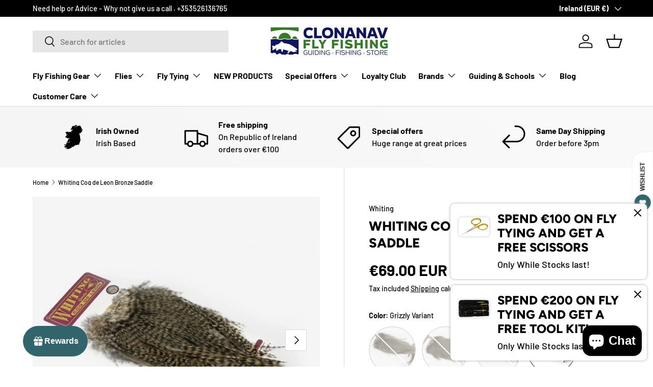

--- FILE ---
content_type: text/html; charset=utf-8
request_url: https://www.flyfishingireland.com/products/whiting-coq-de-leon-bronze-saddle
body_size: 71839
content:















<!doctype html>
<html class="no-js" lang="en" dir="ltr">
<head><meta charset="utf-8">
<meta name="viewport" content="width=device-width,initial-scale=1">
<title>Whiting Coq de Leon Bronze Saddle &ndash; Clonanav Fly Fishing</title><link rel="canonical" href="https://www.flyfishingireland.com/products/whiting-coq-de-leon-bronze-saddle"><link rel="icon" href="//www.flyfishingireland.com/cdn/shop/files/CLONANAV_FLY_FISHING_BRAND_PORTRAIT_COLOUR_ba4f3fba-8ca3-47d1-988f-8b70c8b2cc32.jpg?crop=center&height=48&v=1765828135&width=48" type="image/jpg">
  <link rel="apple-touch-icon" href="//www.flyfishingireland.com/cdn/shop/files/CLONANAV_FLY_FISHING_BRAND_PORTRAIT_COLOUR_ba4f3fba-8ca3-47d1-988f-8b70c8b2cc32.jpg?crop=center&height=180&v=1765828135&width=180"><meta name="description" content="Quite possibly the most versatile of the Whiting products. Create dry fly and nymph tails, wooly bugger collars, large dry fly hackle…the possibilities are endless. The larger feathers are perfect for predator streamers or Seatrout flies. The smaller ones can be used for tails of nymphs and dries."><meta property="og:site_name" content="Clonanav Fly Fishing">
<meta property="og:url" content="https://www.flyfishingireland.com/products/whiting-coq-de-leon-bronze-saddle">
<meta property="og:title" content="Whiting Coq de Leon Bronze Saddle">
<meta property="og:type" content="product">
<meta property="og:description" content="Quite possibly the most versatile of the Whiting products. Create dry fly and nymph tails, wooly bugger collars, large dry fly hackle…the possibilities are endless. The larger feathers are perfect for predator streamers or Seatrout flies. The smaller ones can be used for tails of nymphs and dries."><meta property="og:image" content="http://www.flyfishingireland.com/cdn/shop/products/image_25d78ae0-fcb9-40d9-8c40-05216ba303b2.jpg?crop=center&height=1200&v=1605367724&width=1200">
  <meta property="og:image:secure_url" content="https://www.flyfishingireland.com/cdn/shop/products/image_25d78ae0-fcb9-40d9-8c40-05216ba303b2.jpg?crop=center&height=1200&v=1605367724&width=1200">
  <meta property="og:image:width" content="600">
  <meta property="og:image:height" content="600"><meta property="og:price:amount" content="69.00">
  <meta property="og:price:currency" content="EUR"><meta name="twitter:card" content="summary_large_image">
<meta name="twitter:title" content="Whiting Coq de Leon Bronze Saddle">
<meta name="twitter:description" content="Quite possibly the most versatile of the Whiting products. Create dry fly and nymph tails, wooly bugger collars, large dry fly hackle…the possibilities are endless. The larger feathers are perfect for predator streamers or Seatrout flies. The smaller ones can be used for tails of nymphs and dries.">
<link rel="preload" href="//www.flyfishingireland.com/cdn/shop/t/43/assets/main.css?v=131442039570320275011706203090" as="style"><style data-shopify>
@font-face {
  font-family: Barlow;
  font-weight: 500;
  font-style: normal;
  font-display: swap;
  src: url("//www.flyfishingireland.com/cdn/fonts/barlow/barlow_n5.a193a1990790eba0cc5cca569d23799830e90f07.woff2") format("woff2"),
       url("//www.flyfishingireland.com/cdn/fonts/barlow/barlow_n5.ae31c82169b1dc0715609b8cc6a610b917808358.woff") format("woff");
}
@font-face {
  font-family: Barlow;
  font-weight: 700;
  font-style: normal;
  font-display: swap;
  src: url("//www.flyfishingireland.com/cdn/fonts/barlow/barlow_n7.691d1d11f150e857dcbc1c10ef03d825bc378d81.woff2") format("woff2"),
       url("//www.flyfishingireland.com/cdn/fonts/barlow/barlow_n7.4fdbb1cb7da0e2c2f88492243ffa2b4f91924840.woff") format("woff");
}
@font-face {
  font-family: Barlow;
  font-weight: 500;
  font-style: italic;
  font-display: swap;
  src: url("//www.flyfishingireland.com/cdn/fonts/barlow/barlow_i5.714d58286997b65cd479af615cfa9bb0a117a573.woff2") format("woff2"),
       url("//www.flyfishingireland.com/cdn/fonts/barlow/barlow_i5.0120f77e6447d3b5df4bbec8ad8c2d029d87fb21.woff") format("woff");
}
@font-face {
  font-family: Barlow;
  font-weight: 700;
  font-style: italic;
  font-display: swap;
  src: url("//www.flyfishingireland.com/cdn/fonts/barlow/barlow_i7.50e19d6cc2ba5146fa437a5a7443c76d5d730103.woff2") format("woff2"),
       url("//www.flyfishingireland.com/cdn/fonts/barlow/barlow_i7.47e9f98f1b094d912e6fd631cc3fe93d9f40964f.woff") format("woff");
}
@font-face {
  font-family: Figtree;
  font-weight: 800;
  font-style: normal;
  font-display: swap;
  src: url("//www.flyfishingireland.com/cdn/fonts/figtree/figtree_n8.9ff6d071825a72d8671959a058f3e57a9f1ff61f.woff2") format("woff2"),
       url("//www.flyfishingireland.com/cdn/fonts/figtree/figtree_n8.717cfbca15cfe9904984ba933599ab134f457561.woff") format("woff");
}
@font-face {
  font-family: Barlow;
  font-weight: 700;
  font-style: normal;
  font-display: swap;
  src: url("//www.flyfishingireland.com/cdn/fonts/barlow/barlow_n7.691d1d11f150e857dcbc1c10ef03d825bc378d81.woff2") format("woff2"),
       url("//www.flyfishingireland.com/cdn/fonts/barlow/barlow_n7.4fdbb1cb7da0e2c2f88492243ffa2b4f91924840.woff") format("woff");
}
:root {
      --bg-color: 255 255 255 / 1.0;
      --bg-color-og: 255 255 255 / 1.0;
      --heading-color: 0 0 0;
      --text-color: 0 0 0;
      --text-color-og: 0 0 0;
      --scrollbar-color: 0 0 0;
      --link-color: 0 0 0;
      --link-color-og: 0 0 0;
      --star-color: 255 215 55;--swatch-border-color-default: 204 204 204;
        --swatch-border-color-active: 128 128 128;
        --swatch-card-size: 32px;
        --swatch-variant-picker-size: 92px;--color-scheme-1-bg: 245 245 245 / 1.0;
      --color-scheme-1-grad: linear-gradient(46deg, rgba(245, 245, 245, 1) 13%, rgba(249, 249, 249, 1) 86%);
      --color-scheme-1-heading: 0 0 0;
      --color-scheme-1-text: 0 0 0;
      --color-scheme-1-btn-bg: 98 25 121;
      --color-scheme-1-btn-text: 255 255 255;
      --color-scheme-1-btn-bg-hover: 131 65 152;--color-scheme-2-bg: 46 46 46 / 1.0;
      --color-scheme-2-grad: linear-gradient(180deg, rgba(46, 46, 46, 1), rgba(46, 46, 46, 1) 100%);
      --color-scheme-2-heading: 255 255 255;
      --color-scheme-2-text: 255 255 255;
      --color-scheme-2-btn-bg: 98 25 121;
      --color-scheme-2-btn-text: 255 255 255;
      --color-scheme-2-btn-bg-hover: 131 65 152;--color-scheme-3-bg: 98 25 121 / 1.0;
      --color-scheme-3-grad: linear-gradient(180deg, rgba(98, 25, 121, 1), rgba(98, 25, 121, 1) 100%);
      --color-scheme-3-heading: 255 255 255;
      --color-scheme-3-text: 255 255 255;
      --color-scheme-3-btn-bg: 255 255 255;
      --color-scheme-3-btn-text: 98 25 121;
      --color-scheme-3-btn-bg-hover: 238 231 241;

      --drawer-bg-color: 255 255 255 / 1.0;
      --drawer-text-color: 0 0 0;

      --panel-bg-color: 245 245 245 / 1.0;
      --panel-heading-color: 0 0 0;
      --panel-text-color: 0 0 0;

      --in-stock-text-color: 13 164 74;
      --low-stock-text-color: 54 55 55;
      --very-low-stock-text-color: 227 43 43;
      --no-stock-text-color: 7 7 7;
      --no-stock-backordered-text-color: 119 119 119;

      --error-bg-color: 252 237 238;
      --error-text-color: 180 12 28;
      --success-bg-color: 232 246 234;
      --success-text-color: 44 126 63;
      --info-bg-color: 228 237 250;
      --info-text-color: 26 102 210;

      --heading-font-family: Figtree, sans-serif;
      --heading-font-style: normal;
      --heading-font-weight: 800;
      --heading-scale-start: 6;

      --navigation-font-family: Barlow, sans-serif;
      --navigation-font-style: normal;
      --navigation-font-weight: 700;
      --heading-text-transform: uppercase;

      --subheading-text-transform: uppercase;
      --body-font-family: Barlow, sans-serif;
      --body-font-style: normal;
      --body-font-weight: 500;
      --body-font-size: 16;

      --section-gap: 64;
      --heading-gap: calc(8 * var(--space-unit));--grid-column-gap: 20px;--btn-bg-color: 98 25 121;
      --btn-bg-hover-color: 131 65 152;
      --btn-text-color: 255 255 255;
      --btn-bg-color-og: 98 25 121;
      --btn-text-color-og: 255 255 255;
      --btn-alt-bg-color: 255 255 255;
      --btn-alt-bg-alpha: 1.0;
      --btn-alt-text-color: 0 0 0;
      --btn-border-width: 1px;
      --btn-padding-y: 12px;

      

      --btn-lg-border-radius: 50%;
      --btn-icon-border-radius: 50%;
      --input-with-btn-inner-radius: var(--btn-border-radius);
      --btn-text-transform: uppercase;

      --input-bg-color: 255 255 255 / 1.0;
      --input-text-color: 0 0 0;
      --input-border-width: 1px;
      --input-border-radius: 0px;
      --textarea-border-radius: 0px;
      --input-bg-color-diff-3: #f7f7f7;
      --input-bg-color-diff-6: #f0f0f0;

      --modal-border-radius: 0px;
      --modal-overlay-color: 0 0 0;
      --modal-overlay-opacity: 0.4;
      --drawer-border-radius: 0px;
      --overlay-border-radius: 0px;--custom-label-bg-color: 129 244 225;
      --custom-label-text-color: 7 7 7;--sale-label-bg-color: 227 43 43;
      --sale-label-text-color: 255 255 255;--new-label-bg-color: 26 102 210;
      --new-label-text-color: 255 255 255;--preorder-label-bg-color: 86 203 249;
      --preorder-label-text-color: 0 0 0;

      --page-width: 1590px;
      --gutter-sm: 20px;
      --gutter-md: 32px;
      --gutter-lg: 64px;

      --payment-terms-bg-color: #ffffff;

      --coll-card-bg-color: #f5f5f5;
      --coll-card-border-color: #ffffff;--card-bg-color: #f5f5f5;
      --card-text-color: 7 7 7;
      --card-border-color: #ffffff;--blend-bg-color: #f5f5f5;
        
          --aos-animate-duration: 1s;
        

        
          --aos-min-width: 0;
        
      

      --reading-width: 48em;
    }

    @media (max-width: 769px) {
      :root {
        --reading-width: 36em;
      }
    }
  </style><link rel="stylesheet" href="//www.flyfishingireland.com/cdn/shop/t/43/assets/main.css?v=131442039570320275011706203090">
  <script src="//www.flyfishingireland.com/cdn/shop/t/43/assets/main.js?v=15196979400931759961706203091" defer="defer"></script><link rel="preload" href="//www.flyfishingireland.com/cdn/fonts/barlow/barlow_n5.a193a1990790eba0cc5cca569d23799830e90f07.woff2" as="font" type="font/woff2" crossorigin fetchpriority="high"><link rel="preload" href="//www.flyfishingireland.com/cdn/fonts/figtree/figtree_n8.9ff6d071825a72d8671959a058f3e57a9f1ff61f.woff2" as="font" type="font/woff2" crossorigin fetchpriority="high">
  <script>window.performance && window.performance.mark && window.performance.mark('shopify.content_for_header.start');</script><meta name="google-site-verification" content="Py4o7q6BSQQT8iwBTe98Jri2R839kPuXDNgPqqKWBbE">
<meta name="facebook-domain-verification" content="8l54zcna9cnzw13l21xoi8vq5eiwaq">
<meta id="shopify-digital-wallet" name="shopify-digital-wallet" content="/6599567/digital_wallets/dialog">
<meta name="shopify-checkout-api-token" content="9027dee04e2620a391ed5c23a37da3db">
<meta id="in-context-paypal-metadata" data-shop-id="6599567" data-venmo-supported="false" data-environment="production" data-locale="en_US" data-paypal-v4="true" data-currency="EUR">
<link rel="alternate" hreflang="x-default" href="https://www.flyfishingireland.com/products/whiting-coq-de-leon-bronze-saddle">
<link rel="alternate" hreflang="en" href="https://www.flyfishingireland.com/products/whiting-coq-de-leon-bronze-saddle">
<link rel="alternate" hreflang="en-GB" href="https://www.flyfishingireland.com/en-gb/products/whiting-coq-de-leon-bronze-saddle">
<link rel="alternate" hreflang="en-US" href="https://www.flyfishingireland.com/en-us/products/whiting-coq-de-leon-bronze-saddle">
<link rel="alternate" hreflang="en-CH" href="https://www.flyfishingireland.com/en-ch/products/whiting-coq-de-leon-bronze-saddle">
<link rel="alternate" type="application/json+oembed" href="https://www.flyfishingireland.com/products/whiting-coq-de-leon-bronze-saddle.oembed">
<script async="async" src="/checkouts/internal/preloads.js?locale=en-IE"></script>
<link rel="preconnect" href="https://shop.app" crossorigin="anonymous">
<script async="async" src="https://shop.app/checkouts/internal/preloads.js?locale=en-IE&shop_id=6599567" crossorigin="anonymous"></script>
<script id="apple-pay-shop-capabilities" type="application/json">{"shopId":6599567,"countryCode":"IE","currencyCode":"EUR","merchantCapabilities":["supports3DS"],"merchantId":"gid:\/\/shopify\/Shop\/6599567","merchantName":"Clonanav Fly Fishing","requiredBillingContactFields":["postalAddress","email","phone"],"requiredShippingContactFields":["postalAddress","email","phone"],"shippingType":"shipping","supportedNetworks":["visa","maestro","masterCard","amex"],"total":{"type":"pending","label":"Clonanav Fly Fishing","amount":"1.00"},"shopifyPaymentsEnabled":true,"supportsSubscriptions":true}</script>
<script id="shopify-features" type="application/json">{"accessToken":"9027dee04e2620a391ed5c23a37da3db","betas":["rich-media-storefront-analytics"],"domain":"www.flyfishingireland.com","predictiveSearch":true,"shopId":6599567,"locale":"en"}</script>
<script>var Shopify = Shopify || {};
Shopify.shop = "clonanav-fly-fishing.myshopify.com";
Shopify.locale = "en";
Shopify.currency = {"active":"EUR","rate":"1.0"};
Shopify.country = "IE";
Shopify.theme = {"name":"Enterprise","id":157527179588,"schema_name":"Enterprise","schema_version":"1.4.2","theme_store_id":1657,"role":"main"};
Shopify.theme.handle = "null";
Shopify.theme.style = {"id":null,"handle":null};
Shopify.cdnHost = "www.flyfishingireland.com/cdn";
Shopify.routes = Shopify.routes || {};
Shopify.routes.root = "/";</script>
<script type="module">!function(o){(o.Shopify=o.Shopify||{}).modules=!0}(window);</script>
<script>!function(o){function n(){var o=[];function n(){o.push(Array.prototype.slice.apply(arguments))}return n.q=o,n}var t=o.Shopify=o.Shopify||{};t.loadFeatures=n(),t.autoloadFeatures=n()}(window);</script>
<script>
  window.ShopifyPay = window.ShopifyPay || {};
  window.ShopifyPay.apiHost = "shop.app\/pay";
  window.ShopifyPay.redirectState = null;
</script>
<script id="shop-js-analytics" type="application/json">{"pageType":"product"}</script>
<script defer="defer" async type="module" src="//www.flyfishingireland.com/cdn/shopifycloud/shop-js/modules/v2/client.init-shop-cart-sync_BT-GjEfc.en.esm.js"></script>
<script defer="defer" async type="module" src="//www.flyfishingireland.com/cdn/shopifycloud/shop-js/modules/v2/chunk.common_D58fp_Oc.esm.js"></script>
<script defer="defer" async type="module" src="//www.flyfishingireland.com/cdn/shopifycloud/shop-js/modules/v2/chunk.modal_xMitdFEc.esm.js"></script>
<script type="module">
  await import("//www.flyfishingireland.com/cdn/shopifycloud/shop-js/modules/v2/client.init-shop-cart-sync_BT-GjEfc.en.esm.js");
await import("//www.flyfishingireland.com/cdn/shopifycloud/shop-js/modules/v2/chunk.common_D58fp_Oc.esm.js");
await import("//www.flyfishingireland.com/cdn/shopifycloud/shop-js/modules/v2/chunk.modal_xMitdFEc.esm.js");

  window.Shopify.SignInWithShop?.initShopCartSync?.({"fedCMEnabled":true,"windoidEnabled":true});

</script>
<script>
  window.Shopify = window.Shopify || {};
  if (!window.Shopify.featureAssets) window.Shopify.featureAssets = {};
  window.Shopify.featureAssets['shop-js'] = {"shop-cart-sync":["modules/v2/client.shop-cart-sync_DZOKe7Ll.en.esm.js","modules/v2/chunk.common_D58fp_Oc.esm.js","modules/v2/chunk.modal_xMitdFEc.esm.js"],"init-fed-cm":["modules/v2/client.init-fed-cm_B6oLuCjv.en.esm.js","modules/v2/chunk.common_D58fp_Oc.esm.js","modules/v2/chunk.modal_xMitdFEc.esm.js"],"shop-cash-offers":["modules/v2/client.shop-cash-offers_D2sdYoxE.en.esm.js","modules/v2/chunk.common_D58fp_Oc.esm.js","modules/v2/chunk.modal_xMitdFEc.esm.js"],"shop-login-button":["modules/v2/client.shop-login-button_QeVjl5Y3.en.esm.js","modules/v2/chunk.common_D58fp_Oc.esm.js","modules/v2/chunk.modal_xMitdFEc.esm.js"],"pay-button":["modules/v2/client.pay-button_DXTOsIq6.en.esm.js","modules/v2/chunk.common_D58fp_Oc.esm.js","modules/v2/chunk.modal_xMitdFEc.esm.js"],"shop-button":["modules/v2/client.shop-button_DQZHx9pm.en.esm.js","modules/v2/chunk.common_D58fp_Oc.esm.js","modules/v2/chunk.modal_xMitdFEc.esm.js"],"avatar":["modules/v2/client.avatar_BTnouDA3.en.esm.js"],"init-windoid":["modules/v2/client.init-windoid_CR1B-cfM.en.esm.js","modules/v2/chunk.common_D58fp_Oc.esm.js","modules/v2/chunk.modal_xMitdFEc.esm.js"],"init-shop-for-new-customer-accounts":["modules/v2/client.init-shop-for-new-customer-accounts_C_vY_xzh.en.esm.js","modules/v2/client.shop-login-button_QeVjl5Y3.en.esm.js","modules/v2/chunk.common_D58fp_Oc.esm.js","modules/v2/chunk.modal_xMitdFEc.esm.js"],"init-shop-email-lookup-coordinator":["modules/v2/client.init-shop-email-lookup-coordinator_BI7n9ZSv.en.esm.js","modules/v2/chunk.common_D58fp_Oc.esm.js","modules/v2/chunk.modal_xMitdFEc.esm.js"],"init-shop-cart-sync":["modules/v2/client.init-shop-cart-sync_BT-GjEfc.en.esm.js","modules/v2/chunk.common_D58fp_Oc.esm.js","modules/v2/chunk.modal_xMitdFEc.esm.js"],"shop-toast-manager":["modules/v2/client.shop-toast-manager_DiYdP3xc.en.esm.js","modules/v2/chunk.common_D58fp_Oc.esm.js","modules/v2/chunk.modal_xMitdFEc.esm.js"],"init-customer-accounts":["modules/v2/client.init-customer-accounts_D9ZNqS-Q.en.esm.js","modules/v2/client.shop-login-button_QeVjl5Y3.en.esm.js","modules/v2/chunk.common_D58fp_Oc.esm.js","modules/v2/chunk.modal_xMitdFEc.esm.js"],"init-customer-accounts-sign-up":["modules/v2/client.init-customer-accounts-sign-up_iGw4briv.en.esm.js","modules/v2/client.shop-login-button_QeVjl5Y3.en.esm.js","modules/v2/chunk.common_D58fp_Oc.esm.js","modules/v2/chunk.modal_xMitdFEc.esm.js"],"shop-follow-button":["modules/v2/client.shop-follow-button_CqMgW2wH.en.esm.js","modules/v2/chunk.common_D58fp_Oc.esm.js","modules/v2/chunk.modal_xMitdFEc.esm.js"],"checkout-modal":["modules/v2/client.checkout-modal_xHeaAweL.en.esm.js","modules/v2/chunk.common_D58fp_Oc.esm.js","modules/v2/chunk.modal_xMitdFEc.esm.js"],"shop-login":["modules/v2/client.shop-login_D91U-Q7h.en.esm.js","modules/v2/chunk.common_D58fp_Oc.esm.js","modules/v2/chunk.modal_xMitdFEc.esm.js"],"lead-capture":["modules/v2/client.lead-capture_BJmE1dJe.en.esm.js","modules/v2/chunk.common_D58fp_Oc.esm.js","modules/v2/chunk.modal_xMitdFEc.esm.js"],"payment-terms":["modules/v2/client.payment-terms_Ci9AEqFq.en.esm.js","modules/v2/chunk.common_D58fp_Oc.esm.js","modules/v2/chunk.modal_xMitdFEc.esm.js"]};
</script>
<script>(function() {
  var isLoaded = false;
  function asyncLoad() {
    if (isLoaded) return;
    isLoaded = true;
    var urls = ["https:\/\/cdn-bundler.nice-team.net\/app\/js\/bundler.js?shop=clonanav-fly-fishing.myshopify.com","https:\/\/sapp.multivariants.com\/gate\/out\/sys\/js\/init.js?shop=clonanav-fly-fishing.myshopify.com","https:\/\/chimpstatic.com\/mcjs-connected\/js\/users\/a3eedd2866318b805fafe4a5a\/ecb5d98e0434a2296dc5ec71c.js?shop=clonanav-fly-fishing.myshopify.com","https:\/\/s3.eu-west-1.amazonaws.com\/production-klarna-il-shopify-osm\/a6c5e37d3b587ca7438f15aa90b429b47085a035\/clonanav-fly-fishing.myshopify.com-1708632411960.js?shop=clonanav-fly-fishing.myshopify.com","https:\/\/sbzstag.cirkleinc.com\/?shop=clonanav-fly-fishing.myshopify.com","https:\/\/na.shgcdn3.com\/pixel-collector.js?shop=clonanav-fly-fishing.myshopify.com","https:\/\/addons.good-apps.co\/storage\/js\/goodpa_product_accessories-clonanav-fly-fishing.myshopify.com.js?ver=72\u0026shop=clonanav-fly-fishing.myshopify.com"];
    for (var i = 0; i < urls.length; i++) {
      var s = document.createElement('script');
      s.type = 'text/javascript';
      s.async = true;
      s.src = urls[i];
      var x = document.getElementsByTagName('script')[0];
      x.parentNode.insertBefore(s, x);
    }
  };
  if(window.attachEvent) {
    window.attachEvent('onload', asyncLoad);
  } else {
    window.addEventListener('load', asyncLoad, false);
  }
})();</script>
<script id="__st">var __st={"a":6599567,"offset":0,"reqid":"98913519-aaba-40bf-aa59-83ce1a435f82-1769100982","pageurl":"www.flyfishingireland.com\/products\/whiting-coq-de-leon-bronze-saddle","u":"d3ebb79edb6f","p":"product","rtyp":"product","rid":5836149784733};</script>
<script>window.ShopifyPaypalV4VisibilityTracking = true;</script>
<script id="captcha-bootstrap">!function(){'use strict';const t='contact',e='account',n='new_comment',o=[[t,t],['blogs',n],['comments',n],[t,'customer']],c=[[e,'customer_login'],[e,'guest_login'],[e,'recover_customer_password'],[e,'create_customer']],r=t=>t.map((([t,e])=>`form[action*='/${t}']:not([data-nocaptcha='true']) input[name='form_type'][value='${e}']`)).join(','),a=t=>()=>t?[...document.querySelectorAll(t)].map((t=>t.form)):[];function s(){const t=[...o],e=r(t);return a(e)}const i='password',u='form_key',d=['recaptcha-v3-token','g-recaptcha-response','h-captcha-response',i],f=()=>{try{return window.sessionStorage}catch{return}},m='__shopify_v',_=t=>t.elements[u];function p(t,e,n=!1){try{const o=window.sessionStorage,c=JSON.parse(o.getItem(e)),{data:r}=function(t){const{data:e,action:n}=t;return t[m]||n?{data:e,action:n}:{data:t,action:n}}(c);for(const[e,n]of Object.entries(r))t.elements[e]&&(t.elements[e].value=n);n&&o.removeItem(e)}catch(o){console.error('form repopulation failed',{error:o})}}const l='form_type',E='cptcha';function T(t){t.dataset[E]=!0}const w=window,h=w.document,L='Shopify',v='ce_forms',y='captcha';let A=!1;((t,e)=>{const n=(g='f06e6c50-85a8-45c8-87d0-21a2b65856fe',I='https://cdn.shopify.com/shopifycloud/storefront-forms-hcaptcha/ce_storefront_forms_captcha_hcaptcha.v1.5.2.iife.js',D={infoText:'Protected by hCaptcha',privacyText:'Privacy',termsText:'Terms'},(t,e,n)=>{const o=w[L][v],c=o.bindForm;if(c)return c(t,g,e,D).then(n);var r;o.q.push([[t,g,e,D],n]),r=I,A||(h.body.append(Object.assign(h.createElement('script'),{id:'captcha-provider',async:!0,src:r})),A=!0)});var g,I,D;w[L]=w[L]||{},w[L][v]=w[L][v]||{},w[L][v].q=[],w[L][y]=w[L][y]||{},w[L][y].protect=function(t,e){n(t,void 0,e),T(t)},Object.freeze(w[L][y]),function(t,e,n,w,h,L){const[v,y,A,g]=function(t,e,n){const i=e?o:[],u=t?c:[],d=[...i,...u],f=r(d),m=r(i),_=r(d.filter((([t,e])=>n.includes(e))));return[a(f),a(m),a(_),s()]}(w,h,L),I=t=>{const e=t.target;return e instanceof HTMLFormElement?e:e&&e.form},D=t=>v().includes(t);t.addEventListener('submit',(t=>{const e=I(t);if(!e)return;const n=D(e)&&!e.dataset.hcaptchaBound&&!e.dataset.recaptchaBound,o=_(e),c=g().includes(e)&&(!o||!o.value);(n||c)&&t.preventDefault(),c&&!n&&(function(t){try{if(!f())return;!function(t){const e=f();if(!e)return;const n=_(t);if(!n)return;const o=n.value;o&&e.removeItem(o)}(t);const e=Array.from(Array(32),(()=>Math.random().toString(36)[2])).join('');!function(t,e){_(t)||t.append(Object.assign(document.createElement('input'),{type:'hidden',name:u})),t.elements[u].value=e}(t,e),function(t,e){const n=f();if(!n)return;const o=[...t.querySelectorAll(`input[type='${i}']`)].map((({name:t})=>t)),c=[...d,...o],r={};for(const[a,s]of new FormData(t).entries())c.includes(a)||(r[a]=s);n.setItem(e,JSON.stringify({[m]:1,action:t.action,data:r}))}(t,e)}catch(e){console.error('failed to persist form',e)}}(e),e.submit())}));const S=(t,e)=>{t&&!t.dataset[E]&&(n(t,e.some((e=>e===t))),T(t))};for(const o of['focusin','change'])t.addEventListener(o,(t=>{const e=I(t);D(e)&&S(e,y())}));const B=e.get('form_key'),M=e.get(l),P=B&&M;t.addEventListener('DOMContentLoaded',(()=>{const t=y();if(P)for(const e of t)e.elements[l].value===M&&p(e,B);[...new Set([...A(),...v().filter((t=>'true'===t.dataset.shopifyCaptcha))])].forEach((e=>S(e,t)))}))}(h,new URLSearchParams(w.location.search),n,t,e,['guest_login'])})(!0,!0)}();</script>
<script integrity="sha256-4kQ18oKyAcykRKYeNunJcIwy7WH5gtpwJnB7kiuLZ1E=" data-source-attribution="shopify.loadfeatures" defer="defer" src="//www.flyfishingireland.com/cdn/shopifycloud/storefront/assets/storefront/load_feature-a0a9edcb.js" crossorigin="anonymous"></script>
<script crossorigin="anonymous" defer="defer" src="//www.flyfishingireland.com/cdn/shopifycloud/storefront/assets/shopify_pay/storefront-65b4c6d7.js?v=20250812"></script>
<script data-source-attribution="shopify.dynamic_checkout.dynamic.init">var Shopify=Shopify||{};Shopify.PaymentButton=Shopify.PaymentButton||{isStorefrontPortableWallets:!0,init:function(){window.Shopify.PaymentButton.init=function(){};var t=document.createElement("script");t.src="https://www.flyfishingireland.com/cdn/shopifycloud/portable-wallets/latest/portable-wallets.en.js",t.type="module",document.head.appendChild(t)}};
</script>
<script data-source-attribution="shopify.dynamic_checkout.buyer_consent">
  function portableWalletsHideBuyerConsent(e){var t=document.getElementById("shopify-buyer-consent"),n=document.getElementById("shopify-subscription-policy-button");t&&n&&(t.classList.add("hidden"),t.setAttribute("aria-hidden","true"),n.removeEventListener("click",e))}function portableWalletsShowBuyerConsent(e){var t=document.getElementById("shopify-buyer-consent"),n=document.getElementById("shopify-subscription-policy-button");t&&n&&(t.classList.remove("hidden"),t.removeAttribute("aria-hidden"),n.addEventListener("click",e))}window.Shopify?.PaymentButton&&(window.Shopify.PaymentButton.hideBuyerConsent=portableWalletsHideBuyerConsent,window.Shopify.PaymentButton.showBuyerConsent=portableWalletsShowBuyerConsent);
</script>
<script>
  function portableWalletsCleanup(e){e&&e.src&&console.error("Failed to load portable wallets script "+e.src);var t=document.querySelectorAll("shopify-accelerated-checkout .shopify-payment-button__skeleton, shopify-accelerated-checkout-cart .wallet-cart-button__skeleton"),e=document.getElementById("shopify-buyer-consent");for(let e=0;e<t.length;e++)t[e].remove();e&&e.remove()}function portableWalletsNotLoadedAsModule(e){e instanceof ErrorEvent&&"string"==typeof e.message&&e.message.includes("import.meta")&&"string"==typeof e.filename&&e.filename.includes("portable-wallets")&&(window.removeEventListener("error",portableWalletsNotLoadedAsModule),window.Shopify.PaymentButton.failedToLoad=e,"loading"===document.readyState?document.addEventListener("DOMContentLoaded",window.Shopify.PaymentButton.init):window.Shopify.PaymentButton.init())}window.addEventListener("error",portableWalletsNotLoadedAsModule);
</script>

<script type="module" src="https://www.flyfishingireland.com/cdn/shopifycloud/portable-wallets/latest/portable-wallets.en.js" onError="portableWalletsCleanup(this)" crossorigin="anonymous"></script>
<script nomodule>
  document.addEventListener("DOMContentLoaded", portableWalletsCleanup);
</script>

<script id='scb4127' type='text/javascript' async='' src='https://www.flyfishingireland.com/cdn/shopifycloud/privacy-banner/storefront-banner.js'></script><link id="shopify-accelerated-checkout-styles" rel="stylesheet" media="screen" href="https://www.flyfishingireland.com/cdn/shopifycloud/portable-wallets/latest/accelerated-checkout-backwards-compat.css" crossorigin="anonymous">
<style id="shopify-accelerated-checkout-cart">
        #shopify-buyer-consent {
  margin-top: 1em;
  display: inline-block;
  width: 100%;
}

#shopify-buyer-consent.hidden {
  display: none;
}

#shopify-subscription-policy-button {
  background: none;
  border: none;
  padding: 0;
  text-decoration: underline;
  font-size: inherit;
  cursor: pointer;
}

#shopify-subscription-policy-button::before {
  box-shadow: none;
}

      </style>
<script id="sections-script" data-sections="header,footer" defer="defer" src="//www.flyfishingireland.com/cdn/shop/t/43/compiled_assets/scripts.js?v=17885"></script>
<script>window.performance && window.performance.mark && window.performance.mark('shopify.content_for_header.end');</script>
  





  <script type="text/javascript">
    
      window.__shgMoneyFormat = window.__shgMoneyFormat || {"ALL":{"currency":"ALL","currency_symbol":"L","currency_symbol_location":"left","decimal_places":2,"decimal_separator":".","thousands_separator":","},"AUD":{"currency":"AUD","currency_symbol":"$","currency_symbol_location":"left","decimal_places":2,"decimal_separator":".","thousands_separator":","},"BAM":{"currency":"BAM","currency_symbol":"КМ","currency_symbol_location":"left","decimal_places":2,"decimal_separator":".","thousands_separator":","},"CAD":{"currency":"CAD","currency_symbol":"$","currency_symbol_location":"left","decimal_places":2,"decimal_separator":".","thousands_separator":","},"CHF":{"currency":"CHF","currency_symbol":"CHF","currency_symbol_location":"left","decimal_places":2,"decimal_separator":".","thousands_separator":","},"EUR":{"currency":"EUR","currency_symbol":"€","currency_symbol_location":"left","decimal_places":2,"decimal_separator":".","thousands_separator":","},"GBP":{"currency":"GBP","currency_symbol":"£","currency_symbol_location":"left","decimal_places":2,"decimal_separator":".","thousands_separator":","},"ISK":{"currency":"ISK","currency_symbol":"kr.","currency_symbol_location":"left","decimal_places":2,"decimal_separator":".","thousands_separator":","},"MDL":{"currency":"MDL","currency_symbol":"L","currency_symbol_location":"left","decimal_places":2,"decimal_separator":".","thousands_separator":","},"MKD":{"currency":"MKD","currency_symbol":"ден","currency_symbol_location":"left","decimal_places":2,"decimal_separator":".","thousands_separator":","},"NOK":{"currency":"NOK","currency_symbol":"kr","currency_symbol_location":"left","decimal_places":2,"decimal_separator":".","thousands_separator":","},"NZD":{"currency":"NZD","currency_symbol":"$","currency_symbol_location":"left","decimal_places":2,"decimal_separator":".","thousands_separator":","},"PLN":{"currency":"PLN","currency_symbol":"zł","currency_symbol_location":"left","decimal_places":2,"decimal_separator":".","thousands_separator":","},"RSD":{"currency":"RSD","currency_symbol":"РСД","currency_symbol_location":"left","decimal_places":2,"decimal_separator":".","thousands_separator":","},"UAH":{"currency":"UAH","currency_symbol":"₴","currency_symbol_location":"left","decimal_places":2,"decimal_separator":".","thousands_separator":","},"USD":{"currency":"USD","currency_symbol":"$","currency_symbol_location":"left","decimal_places":2,"decimal_separator":".","thousands_separator":","},"ZAR":{"currency":"ZAR","currency_symbol":"R","currency_symbol_location":"left","decimal_places":2,"decimal_separator":".","thousands_separator":","}};
    
    window.__shgCurrentCurrencyCode = window.__shgCurrentCurrencyCode || {
      currency: "EUR",
      currency_symbol: "€",
      decimal_separator: ".",
      thousands_separator: ",",
      decimal_places: 2,
      currency_symbol_location: "left"
    };
  </script>




    <script src="//www.flyfishingireland.com/cdn/shop/t/43/assets/animate-on-scroll.js?v=15249566486942820451705152148" defer="defer"></script>
    <link rel="stylesheet" href="//www.flyfishingireland.com/cdn/shop/t/43/assets/animate-on-scroll.css?v=116194678796051782541705152148">
  

  <script>document.documentElement.className = document.documentElement.className.replace('no-js', 'js');</script><!-- CC Custom Head Start --><!-- CC Custom Head End -->

<script type="text/javascript">
  
    window.SHG_CUSTOMER = null;
  
</script>







<!-- BEGIN app block: shopify://apps/simprosys-google-shopping-feed/blocks/core_settings_block/1f0b859e-9fa6-4007-97e8-4513aff5ff3b --><!-- BEGIN: GSF App Core Tags & Scripts by Simprosys Google Shopping Feed -->









<!-- END: GSF App Core Tags & Scripts by Simprosys Google Shopping Feed -->
<!-- END app block --><!-- BEGIN app block: shopify://apps/minmaxify-order-limits/blocks/app-embed-block/3acfba32-89f3-4377-ae20-cbb9abc48475 --><script type="text/javascript" src="https://limits.minmaxify.com/clonanav-fly-fishing.myshopify.com?v=139a&r=20251223133740"></script>

<!-- END app block --><!-- BEGIN app block: shopify://apps/sales-discounts/blocks/sale-labels/29205fb1-2e68-4d81-a905-d828a51c8413 --><style>#Product-Slider>div+div .hc-sale-tag,.Product__Gallery--stack .Product__SlideItem+.Product__SlideItem .hc-sale-tag,.\#product-card-badge.\@type\:sale,.badge--on-sale,.badge--onsale,.badge.color-sale,.badge.onsale,.flag.sale,.grid-product__on-sale,.grid-product__tag--sale,.hc-sale-tag+.ProductItem__Wrapper .ProductItem__Label,.hc-sale-tag+.badge__container,.hc-sale-tag+.card__inner .badge,.hc-sale-tag+.card__inner+.card__content .card__badge,.hc-sale-tag+link+.card-wrapper .card__badge,.hc-sale-tag+.card__wrapper .card__badge,.hc-sale-tag+.image-wrapper .product-item__badge,.hc-sale-tag+.product--labels,.hc-sale-tag+.product-item__image-wrapper .product-item__label-list,.hc-sale-tag+a .label,.hc-sale-tag+img+.product-item__meta+.product-item__badge,.label .overlay-sale,.lbl.on-sale,.media-column+.media-column .hc-sale-tag,.price__badge-sale,.product-badge--sale,.product-badge__sale,.product-card__label--sale,.product-item__badge--sale,.product-label--on-sale,.product-label--sale,.product-label.sale,.product__badge--sale,.product__badge__item--sale,.product__media-icon,.productitem__badge--sale,.sale-badge,.sale-box,.sale-item.icn,.sale-sticker,.sale_banner,.theme-img+.theme-img .hc-sale-tag,.hc-sale-tag+a+.badge,.hc-sale-tag+div .badge{display:none!important}.facets__display{z-index:3!important}.indiv-product .hc-sale-tag,.product-item--with-hover-swatches .hc-sale-tag,.product-recommendations .hc-sale-tag{z-index:3}#Product-Slider .hc-sale-tag{z-index:6}.product-holder .hc-sale-tag{z-index:9}.apply-gallery-animation .hc-product-page{z-index:10}.product-card.relative.flex.flex-col .hc-sale-tag{z-index:21}@media only screen and (min-width:750px){.product-gallery-item+.product-gallery-item .hc-sale-tag,.product__slide+.product__slide .hc-sale-tag,.yv-product-slider-item+.yv-product-slider-item .hc-sale-tag{display:none!important}}@media (min-width:960px){.product__media-item+.product__media-item .hc-sale-tag,.splide__slide+.splide__slide .hc-sale-tag{display:none!important}}
</style>
<script>
  let hcSaleLabelSettings = {
    domain: "clonanav-fly-fishing.myshopify.com",
    variants: [{"id":37074660360349,"title":"Light Pardo","option1":"Light Pardo","option2":null,"option3":null,"sku":"","requires_shipping":true,"taxable":true,"featured_image":{"id":82904169546052,"product_id":5836149784733,"position":2,"created_at":"2025-12-05T11:39:01+00:00","updated_at":"2025-12-05T11:39:04+00:00","alt":null,"width":1024,"height":683,"src":"\/\/www.flyfishingireland.com\/cdn\/shop\/files\/image_0d9dfdb1-9684-41c7-b7e4-47670cfe0d25.jpg?v=1764934744","variant_ids":[37074660360349]},"available":false,"name":"Whiting Coq de Leon Bronze Saddle - Light Pardo","public_title":"Light Pardo","options":["Light Pardo"],"price":6900,"weight":0,"compare_at_price":null,"inventory_quantity":0,"inventory_management":"shopify","inventory_policy":"deny","barcode":"616044113424","featured_media":{"alt":null,"id":68664076370244,"position":2,"preview_image":{"aspect_ratio":1.499,"height":683,"width":1024,"src":"\/\/www.flyfishingireland.com\/cdn\/shop\/files\/image_0d9dfdb1-9684-41c7-b7e4-47670cfe0d25.jpg?v=1764934744"}},"requires_selling_plan":false,"selling_plan_allocations":[]},{"id":37074660393117,"title":"Dark Pardo","option1":"Dark Pardo","option2":null,"option3":null,"sku":"","requires_shipping":true,"taxable":true,"featured_image":{"id":82904170758468,"product_id":5836149784733,"position":3,"created_at":"2025-12-05T11:39:10+00:00","updated_at":"2025-12-05T11:39:13+00:00","alt":null,"width":1024,"height":683,"src":"\/\/www.flyfishingireland.com\/cdn\/shop\/files\/image_7630d6d4-3f51-4287-ac17-873f92bf91cd.jpg?v=1764934753","variant_ids":[37074660393117]},"available":false,"name":"Whiting Coq de Leon Bronze Saddle - Dark Pardo","public_title":"Dark Pardo","options":["Dark Pardo"],"price":6900,"weight":0,"compare_at_price":null,"inventory_quantity":0,"inventory_management":"shopify","inventory_policy":"deny","barcode":"616044113448","featured_media":{"alt":null,"id":68664077582660,"position":3,"preview_image":{"aspect_ratio":1.499,"height":683,"width":1024,"src":"\/\/www.flyfishingireland.com\/cdn\/shop\/files\/image_7630d6d4-3f51-4287-ac17-873f92bf91cd.jpg?v=1764934753"}},"requires_selling_plan":false,"selling_plan_allocations":[]},{"id":37392085352605,"title":"Grizzly Pardo","option1":"Grizzly Pardo","option2":null,"option3":null,"sku":"","requires_shipping":true,"taxable":true,"featured_image":{"id":82904198218052,"product_id":5836149784733,"position":4,"created_at":"2025-12-05T11:41:11+00:00","updated_at":"2025-12-05T11:41:14+00:00","alt":null,"width":1024,"height":683,"src":"\/\/www.flyfishingireland.com\/cdn\/shop\/files\/image_7af16680-fd5b-4c4b-96cc-e37693aa6e16.jpg?v=1764934874","variant_ids":[37392085352605]},"available":false,"name":"Whiting Coq de Leon Bronze Saddle - Grizzly Pardo","public_title":"Grizzly Pardo","options":["Grizzly Pardo"],"price":6900,"weight":0,"compare_at_price":null,"inventory_quantity":0,"inventory_management":"shopify","inventory_policy":"deny","barcode":"616044022856","featured_media":{"alt":null,"id":68664104943940,"position":4,"preview_image":{"aspect_ratio":1.499,"height":683,"width":1024,"src":"\/\/www.flyfishingireland.com\/cdn\/shop\/files\/image_7af16680-fd5b-4c4b-96cc-e37693aa6e16.jpg?v=1764934874"}},"requires_selling_plan":false,"selling_plan_allocations":[]},{"id":37392088203421,"title":"Grizzly Variant","option1":"Grizzly Variant","option2":null,"option3":null,"sku":"","requires_shipping":true,"taxable":true,"featured_image":{"id":82904186454340,"product_id":5836149784733,"position":5,"created_at":"2025-12-05T11:40:15+00:00","updated_at":"2025-12-05T11:40:18+00:00","alt":null,"width":1024,"height":683,"src":"\/\/www.flyfishingireland.com\/cdn\/shop\/files\/image_82da87ab-177d-436e-becc-79e2d0472048.jpg?v=1764934818","variant_ids":[37392088203421]},"available":true,"name":"Whiting Coq de Leon Bronze Saddle - Grizzly Variant","public_title":"Grizzly Variant","options":["Grizzly Variant"],"price":6900,"weight":0,"compare_at_price":null,"inventory_quantity":2,"inventory_management":"shopify","inventory_policy":"deny","barcode":"616044040218","featured_media":{"alt":null,"id":68664093278532,"position":5,"preview_image":{"aspect_ratio":1.499,"height":683,"width":1024,"src":"\/\/www.flyfishingireland.com\/cdn\/shop\/files\/image_82da87ab-177d-436e-becc-79e2d0472048.jpg?v=1764934818"}},"requires_selling_plan":false,"selling_plan_allocations":[]},{"id":37392088989853,"title":"Grizzly Dyed Olive","option1":"Grizzly Dyed Olive","option2":null,"option3":null,"sku":"","requires_shipping":true,"taxable":true,"featured_image":{"id":82904189862212,"product_id":5836149784733,"position":6,"created_at":"2025-12-05T11:40:30+00:00","updated_at":"2025-12-05T11:40:33+00:00","alt":null,"width":1024,"height":683,"src":"\/\/www.flyfishingireland.com\/cdn\/shop\/files\/image_d26811fd-ecd9-4907-985a-4925ea812dee.jpg?v=1764934833","variant_ids":[37392088989853]},"available":true,"name":"Whiting Coq de Leon Bronze Saddle - Grizzly Dyed Olive","public_title":"Grizzly Dyed Olive","options":["Grizzly Dyed Olive"],"price":6900,"weight":0,"compare_at_price":null,"inventory_quantity":1,"inventory_management":"shopify","inventory_policy":"deny","barcode":"616044045039","featured_media":{"alt":null,"id":68664096620868,"position":6,"preview_image":{"aspect_ratio":1.499,"height":683,"width":1024,"src":"\/\/www.flyfishingireland.com\/cdn\/shop\/files\/image_d26811fd-ecd9-4907-985a-4925ea812dee.jpg?v=1764934833"}},"requires_selling_plan":false,"selling_plan_allocations":[]},{"id":53912553718084,"title":"Medium Dun","option1":"Medium Dun","option2":null,"option3":null,"sku":"","requires_shipping":true,"taxable":true,"featured_image":{"id":82904194089284,"product_id":5836149784733,"position":7,"created_at":"2025-12-05T11:41:02+00:00","updated_at":"2025-12-05T11:41:04+00:00","alt":null,"width":1024,"height":683,"src":"\/\/www.flyfishingireland.com\/cdn\/shop\/files\/image_0940cd90-ff0c-44fb-8d3c-b8d12ddaa6c5.jpg?v=1764934864","variant_ids":[53912553718084]},"available":true,"name":"Whiting Coq de Leon Bronze Saddle - Medium Dun","public_title":"Medium Dun","options":["Medium Dun"],"price":6900,"weight":0,"compare_at_price":null,"inventory_quantity":2,"inventory_management":"shopify","inventory_policy":"deny","barcode":"616044021408","featured_media":{"alt":null,"id":68664100815172,"position":7,"preview_image":{"aspect_ratio":1.499,"height":683,"width":1024,"src":"\/\/www.flyfishingireland.com\/cdn\/shop\/files\/image_0940cd90-ff0c-44fb-8d3c-b8d12ddaa6c5.jpg?v=1764934864"}},"requires_selling_plan":false,"selling_plan_allocations":[]}],
    selectedVariant: {"id":37392088203421,"title":"Grizzly Variant","option1":"Grizzly Variant","option2":null,"option3":null,"sku":"","requires_shipping":true,"taxable":true,"featured_image":{"id":82904186454340,"product_id":5836149784733,"position":5,"created_at":"2025-12-05T11:40:15+00:00","updated_at":"2025-12-05T11:40:18+00:00","alt":null,"width":1024,"height":683,"src":"\/\/www.flyfishingireland.com\/cdn\/shop\/files\/image_82da87ab-177d-436e-becc-79e2d0472048.jpg?v=1764934818","variant_ids":[37392088203421]},"available":true,"name":"Whiting Coq de Leon Bronze Saddle - Grizzly Variant","public_title":"Grizzly Variant","options":["Grizzly Variant"],"price":6900,"weight":0,"compare_at_price":null,"inventory_quantity":2,"inventory_management":"shopify","inventory_policy":"deny","barcode":"616044040218","featured_media":{"alt":null,"id":68664093278532,"position":5,"preview_image":{"aspect_ratio":1.499,"height":683,"width":1024,"src":"\/\/www.flyfishingireland.com\/cdn\/shop\/files\/image_82da87ab-177d-436e-becc-79e2d0472048.jpg?v=1764934818"}},"requires_selling_plan":false,"selling_plan_allocations":[]},
    productPageImages: ["\/\/www.flyfishingireland.com\/cdn\/shop\/products\/image_25d78ae0-fcb9-40d9-8c40-05216ba303b2.jpg?v=1605367724","\/\/www.flyfishingireland.com\/cdn\/shop\/files\/image_0d9dfdb1-9684-41c7-b7e4-47670cfe0d25.jpg?v=1764934744","\/\/www.flyfishingireland.com\/cdn\/shop\/files\/image_7630d6d4-3f51-4287-ac17-873f92bf91cd.jpg?v=1764934753","\/\/www.flyfishingireland.com\/cdn\/shop\/files\/image_7af16680-fd5b-4c4b-96cc-e37693aa6e16.jpg?v=1764934874","\/\/www.flyfishingireland.com\/cdn\/shop\/files\/image_82da87ab-177d-436e-becc-79e2d0472048.jpg?v=1764934818","\/\/www.flyfishingireland.com\/cdn\/shop\/files\/image_d26811fd-ecd9-4907-985a-4925ea812dee.jpg?v=1764934833","\/\/www.flyfishingireland.com\/cdn\/shop\/files\/image_0940cd90-ff0c-44fb-8d3c-b8d12ddaa6c5.jpg?v=1764934864"],
    
  }
</script>
<style>.hc-sale-tag{z-index:2;font-size:14px;display:inline-block;height:0;width:0;position:absolute!important;left:-26px;top:-6px;padding:0;border-bottom:40px solid #fb485e;border-right:40px solid transparent;border-left:40px solid transparent;transform:rotate(
-45deg);background:transparent!important;color:#fff;font-weight:700}.hc-sale-tag span{position:relative;display:block;height:40px;line-height:40px;width:80px;text-align:center;margin-left:-40px;margin-top:8px}.hc-sale-tag{border-bottom-color:#fb485e!important;color:#ffffff!important;}.hc-sale-tag span{color:#ffffff!important}</style><script>document.addEventListener("DOMContentLoaded",function(){"undefined"!=typeof hcVariants&&function(e){function t(e,t,a){return function(){if(a)return t.apply(this,arguments),e.apply(this,arguments);var n=e.apply(this,arguments);return t.apply(this,arguments),n}}var a=null;function n(){var t=window.location.search.replace(/.*variant=(\d+).*/,"$1");t&&t!=a&&(a=t,e(t))}window.history.pushState=t(history.pushState,n),window.history.replaceState=t(history.replaceState,n),window.addEventListener("popstate",n)}(function(e){let t=null;for(var a=0;a<hcVariants.length;a++)if(hcVariants[a].id==e){t=hcVariants[a];var n=document.querySelectorAll(".hc-product-page.hc-sale-tag");if(t.compare_at_price&&t.compare_at_price>t.price){var r=100*(t.compare_at_price-t.price)/t.compare_at_price;if(null!=r)for(a=0;a<n.length;a++)n[a].childNodes[0].textContent=r.toFixed(0)+"%",n[a].style.display="block";else for(a=0;a<n.length;a++)n[a].style.display="none"}else for(a=0;a<n.length;a++)n[a].style.display="none";break}})});</script> 


<!-- END app block --><!-- BEGIN app block: shopify://apps/bundler/blocks/bundler-script-append/7a6ae1b8-3b16-449b-8429-8bb89a62c664 --><script defer="defer">
	/**	Bundler script loader, version number: 2.0 */
	(function(){
		var loadScript=function(a,b){var c=document.createElement("script");c.type="text/javascript",c.readyState?c.onreadystatechange=function(){("loaded"==c.readyState||"complete"==c.readyState)&&(c.onreadystatechange=null,b())}:c.onload=function(){b()},c.src=a,document.getElementsByTagName("head")[0].appendChild(c)};
		appendScriptUrl('clonanav-fly-fishing.myshopify.com');

		// get script url and append timestamp of last change
		function appendScriptUrl(shop) {

			var timeStamp = Math.floor(Date.now() / (1000*1*1));
			var timestampUrl = 'https://bundler.nice-team.net/app/shop/status/'+shop+'.js?'+timeStamp;

			loadScript(timestampUrl, function() {
				// append app script
				if (typeof bundler_settings_updated == 'undefined') {
					console.log('settings are undefined');
					bundler_settings_updated = 'default-by-script';
				}
				var scriptUrl = "https://cdn-bundler.nice-team.net/app/js/bundler-script.js?shop="+shop+"&"+bundler_settings_updated;
				loadScript(scriptUrl, function(){});
			});
		}
	})();

	var BndlrScriptAppended = true;
	
</script>

<!-- END app block --><!-- BEGIN app block: shopify://apps/eg-auto-add-to-cart/blocks/app-embed/0f7d4f74-1e89-4820-aec4-6564d7e535d2 -->










  
    <script
      async
      type="text/javascript"
      src="https://cdn.506.io/eg/script.js?shop=clonanav-fly-fishing.myshopify.com&v=7"
    ></script>
  



  <meta id="easygift-shop" itemid="c2hvcF8kXzE3NjkxMDA5ODI=" content="{&quot;isInstalled&quot;:true,&quot;installedOn&quot;:&quot;2024-08-12T10:25:35.784Z&quot;,&quot;appVersion&quot;:&quot;3.0&quot;,&quot;subscriptionName&quot;:&quot;Unlimited&quot;,&quot;cartAnalytics&quot;:true,&quot;freeTrialEndsOn&quot;:null,&quot;settings&quot;:{&quot;reminderBannerStyle&quot;:{&quot;position&quot;:{&quot;horizontal&quot;:&quot;right&quot;,&quot;vertical&quot;:&quot;bottom&quot;},&quot;closingMode&quot;:&quot;doNotAutoClose&quot;,&quot;cssStyles&quot;:&quot;&quot;,&quot;displayAfter&quot;:5,&quot;headerText&quot;:&quot;&quot;,&quot;imageUrl&quot;:null,&quot;primaryColor&quot;:&quot;#000000&quot;,&quot;reshowBannerAfter&quot;:&quot;everyNewSession&quot;,&quot;selfcloseAfter&quot;:5,&quot;showImage&quot;:false,&quot;subHeaderText&quot;:&quot;&quot;},&quot;addedItemIdentifier&quot;:&quot;_Gifted&quot;,&quot;ignoreOtherAppLineItems&quot;:null,&quot;customVariantsInfoLifetimeMins&quot;:1440,&quot;redirectPath&quot;:null,&quot;ignoreNonStandardCartRequests&quot;:false,&quot;bannerStyle&quot;:{&quot;position&quot;:{&quot;horizontal&quot;:&quot;right&quot;,&quot;vertical&quot;:&quot;bottom&quot;},&quot;cssStyles&quot;:null,&quot;primaryColor&quot;:&quot;#000000&quot;},&quot;themePresetId&quot;:null,&quot;notificationStyle&quot;:{&quot;position&quot;:{&quot;horizontal&quot;:null,&quot;vertical&quot;:null},&quot;cssStyles&quot;:null,&quot;duration&quot;:null,&quot;hasCustomizations&quot;:false,&quot;primaryColor&quot;:null},&quot;fetchCartData&quot;:false,&quot;useLocalStorage&quot;:{&quot;enabled&quot;:false,&quot;expiryMinutes&quot;:null},&quot;popupStyle&quot;:{&quot;closeModalOutsideClick&quot;:true,&quot;priceShowZeroDecimals&quot;:true,&quot;addButtonText&quot;:null,&quot;cssStyles&quot;:null,&quot;dismissButtonText&quot;:null,&quot;hasCustomizations&quot;:false,&quot;imageUrl&quot;:null,&quot;outOfStockButtonText&quot;:null,&quot;primaryColor&quot;:null,&quot;secondaryColor&quot;:null,&quot;showProductLink&quot;:false,&quot;subscriptionLabel&quot;:&quot;Subscription Plan&quot;},&quot;refreshAfterBannerClick&quot;:false,&quot;disableReapplyRules&quot;:false,&quot;disableReloadOnFailedAddition&quot;:false,&quot;autoReloadCartPage&quot;:false,&quot;ajaxRedirectPath&quot;:null,&quot;allowSimultaneousRequests&quot;:false,&quot;applyRulesOnCheckout&quot;:false,&quot;enableCartCtrlOverrides&quot;:true,&quot;customRedirectFromCart&quot;:null,&quot;scriptSettings&quot;:{&quot;branding&quot;:{&quot;show&quot;:false,&quot;removalRequestSent&quot;:null},&quot;productPageRedirection&quot;:{&quot;enabled&quot;:false,&quot;products&quot;:[],&quot;redirectionURL&quot;:&quot;\/&quot;},&quot;debugging&quot;:{&quot;enabled&quot;:false,&quot;enabledOn&quot;:null,&quot;stringifyObj&quot;:false},&quot;customCSS&quot;:null,&quot;delayUpdates&quot;:2000,&quot;decodePayload&quot;:false,&quot;hideAlertsOnFrontend&quot;:false,&quot;removeEGPropertyFromSplitActionLineItems&quot;:false,&quot;fetchProductInfoFromSavedDomain&quot;:false,&quot;enableBuyNowInterceptions&quot;:false,&quot;removeProductsAddedFromExpiredRules&quot;:false,&quot;useFinalPrice&quot;:false,&quot;hideGiftedPropertyText&quot;:false,&quot;fetchCartDataBeforeRequest&quot;:false}},&quot;translations&quot;:null,&quot;defaultLocale&quot;:&quot;en&quot;,&quot;shopDomain&quot;:&quot;www.flyfishingireland.com&quot;}">


<script defer>
  (async function() {
    try {

      const blockVersion = "v3"
      if (blockVersion != "v3") {
        return
      }

      let metaErrorFlag = false;
      if (metaErrorFlag) {
        return
      }

      // Parse metafields as JSON
      const metafields = {"easygift-rule-68ee4ec64104b4051e897243":{"schedule":{"enabled":true,"starts":"2026-01-05T14:16:00Z","ends":"2026-01-31T14:16:00Z"},"trigger":{"productTags":{"targets":[],"collectionInfo":null,"sellingPlan":null},"type":"collection","minCartValue":null,"hasUpperCartValue":false,"upperCartValue":null,"products":[],"collections":[{"name":"Fly Tying","id":31934083,"gid":"gid:\/\/shopify\/Collection\/31934083","image":{"id":"gid:\/\/shopify\/CollectionImage\/545315278","altText":"","originalSrc":"https:\/\/cdn.shopify.com\/s\/files\/1\/0659\/9567\/collections\/stonfosquare.jpg?v=1499530042"},"handle":"fly-tying","_id":"68ee4ec64104b4051e897244"}],"condition":"value","conditionMin":100,"conditionMax":199,"collectionSellingPlanType":null},"action":{"notification":{"enabled":false,"headerText":null,"subHeaderText":null,"showImage":false,"imageUrl":""},"discount":{"issue":null,"type":"app","id":"gid:\/\/shopify\/DiscountAutomaticNode\/1821965386052","title":"Free Fly Tying Scissors","createdByEasyGift":true,"easygiftAppDiscount":true,"discountType":"percentage","value":100},"popupOptions":{"headline":null,"subHeadline":null,"showItemsPrice":false,"showVariantsSeparately":false,"popupDismissable":false,"imageUrl":null,"persistPopup":false,"rewardQuantity":1,"showDiscountedPrice":false,"hideOOSItems":false},"banner":{"enabled":true,"headerText":"Spend €100 on Fly Tying and get a FREE Scissors","imageUrl":"https:\/\/cdn.shopify.com\/s\/files\/1\/0659\/9567\/files\/image_8fbd89e9-9176-45eb-bfde-a567aefd61e9.jpg?v=1760374528","subHeaderText":"Only While Stocks last!","showImage":true,"displayAfter":"5","closingMode":"doNotAutoClose","selfcloseAfter":"5","reshowBannerAfter":"everyNewSession","redirectLink":"https:\/\/www.flyfishingireland.com\/collections\/fly-tying\/products\/veniard-gold-loop-4-universal-scissors"},"type":"addAutomatically","products":[{"name":"Veniard Gold Loop 4\" Universal scissors - Default Title","variantId":"55773166174532","variantGid":"gid:\/\/shopify\/ProductVariant\/55773166174532","productGid":"gid:\/\/shopify\/Product\/15323730903364","quantity":1,"handle":"veniard-gold-loop-4-universal-scissors","price":"15.00"}],"limit":1,"preventProductRemoval":false,"addAvailableProducts":false},"targeting":{"link":{"destination":null,"data":null,"cookieLifetime":14},"additionalCriteria":{"geo":{"include":[],"exclude":["GB"]},"type":null,"customerTags":[],"customerTagsExcluded":[],"customerId":[],"orderCount":null,"hasOrderCountMax":false,"orderCountMax":null,"totalSpent":null,"hasTotalSpentMax":false,"totalSpentMax":null},"type":"all"},"settings":{"worksInReverse":true,"runsOncePerSession":false,"preventAddedItemPurchase":false,"showReminderBanner":false},"_id":"68ee4ec64104b4051e897243","name":"Fly Tying Scissors","store":"66b9e31757b90084f10b3c8f","shop":"clonanav-fly-fishing","active":true,"translations":null,"createdAt":"2025-10-14T13:23:18.073Z","updatedAt":"2026-01-05T18:18:05.381Z","__v":0},"easygift-rule-68ee4f69482177d4367f4655":{"schedule":{"enabled":true,"starts":"2026-01-05T14:16:00Z","ends":"2026-01-31T14:16:00Z"},"trigger":{"productTags":{"targets":[],"collectionInfo":null,"sellingPlan":null},"type":"collection","minCartValue":null,"hasUpperCartValue":false,"upperCartValue":null,"products":[],"collections":[{"name":"Fly Tying","id":31934083,"gid":"gid:\/\/shopify\/Collection\/31934083","image":{"id":"gid:\/\/shopify\/CollectionImage\/545315278","altText":"","originalSrc":"https:\/\/cdn.shopify.com\/s\/files\/1\/0659\/9567\/collections\/stonfosquare.jpg?v=1499530042"},"handle":"fly-tying","_id":"68ee4ec64104b4051e897244"}],"condition":"value","conditionMin":200,"conditionMax":null,"collectionSellingPlanType":null},"action":{"notification":{"enabled":false,"headerText":null,"subHeaderText":null,"showImage":false,"imageUrl":""},"discount":{"issue":null,"type":"app","id":"gid:\/\/shopify\/DiscountAutomaticNode\/1821965418820","title":"Free Fly Tying Tool Kit","createdByEasyGift":true,"easygiftAppDiscount":true,"discountType":"percentage","value":100},"popupOptions":{"headline":null,"subHeadline":null,"showItemsPrice":false,"showVariantsSeparately":false,"popupDismissable":false,"imageUrl":null,"persistPopup":false,"rewardQuantity":1,"showDiscountedPrice":false,"hideOOSItems":false},"banner":{"enabled":true,"headerText":"Spend €200 on Fly Tying and get a FREE Tool Kit!","imageUrl":"https:\/\/cdn.shopify.com\/s\/files\/1\/0659\/9567\/files\/IMG_7433.jpg?v=1760447548","subHeaderText":"Only While Stocks last!","showImage":true,"displayAfter":"5","closingMode":"doNotAutoClose","selfcloseAfter":"5","reshowBannerAfter":"everyNewSession","redirectLink":"https:\/\/www.flyfishingireland.com\/collections\/fly-tying\/products\/turrall-deluxe-fly-tying-tool-kit"},"type":"addAutomatically","products":[{"name":"TURRALL DELUXE FLY TYING TOOL KIT - Default Title","variantId":"55776463028548","variantGid":"gid:\/\/shopify\/ProductVariant\/55776463028548","productGid":"gid:\/\/shopify\/Product\/15324642279748","quantity":1,"handle":"turrall-deluxe-fly-tying-tool-kit","price":"30.00"}],"limit":1,"preventProductRemoval":false,"addAvailableProducts":false},"targeting":{"link":{"destination":null,"data":null,"cookieLifetime":14},"additionalCriteria":{"geo":{"include":[],"exclude":["GB"]},"type":null,"customerTags":[],"customerTagsExcluded":[],"customerId":[],"orderCount":null,"hasOrderCountMax":false,"orderCountMax":null,"totalSpent":null,"hasTotalSpentMax":false,"totalSpentMax":null},"type":"all"},"settings":{"worksInReverse":true,"runsOncePerSession":false,"preventAddedItemPurchase":false,"showReminderBanner":false},"_id":"68ee4f69482177d4367f4655","name":"Fly Tying Tool Kit","store":"66b9e31757b90084f10b3c8f","shop":"clonanav-fly-fishing","active":true,"translations":null,"createdAt":"2025-10-14T13:26:01.383Z","updatedAt":"2026-01-05T18:17:26.291Z","__v":0}};

      // Process metafields in JavaScript
      let savedRulesArray = [];
      for (const [key, value] of Object.entries(metafields)) {
        if (value) {
          for (const prop in value) {
            // avoiding Object.Keys for performance gain -- no need to make an array of keys.
            savedRulesArray.push(value);
            break;
          }
        }
      }

      const metaTag = document.createElement('meta');
      metaTag.id = 'easygift-rules';
      metaTag.content = JSON.stringify(savedRulesArray);
      metaTag.setAttribute('itemid', 'cnVsZXNfJF8xNzY5MTAwOTgy');

      document.head.appendChild(metaTag);
      } catch (err) {
        
      }
  })();
</script>


  <script
    type="text/javascript"
    defer
  >

    (function () {
      try {
        window.EG_INFO = window.EG_INFO || {};
        var shopInfo = {"isInstalled":true,"installedOn":"2024-08-12T10:25:35.784Z","appVersion":"3.0","subscriptionName":"Unlimited","cartAnalytics":true,"freeTrialEndsOn":null,"settings":{"reminderBannerStyle":{"position":{"horizontal":"right","vertical":"bottom"},"closingMode":"doNotAutoClose","cssStyles":"","displayAfter":5,"headerText":"","imageUrl":null,"primaryColor":"#000000","reshowBannerAfter":"everyNewSession","selfcloseAfter":5,"showImage":false,"subHeaderText":""},"addedItemIdentifier":"_Gifted","ignoreOtherAppLineItems":null,"customVariantsInfoLifetimeMins":1440,"redirectPath":null,"ignoreNonStandardCartRequests":false,"bannerStyle":{"position":{"horizontal":"right","vertical":"bottom"},"cssStyles":null,"primaryColor":"#000000"},"themePresetId":null,"notificationStyle":{"position":{"horizontal":null,"vertical":null},"cssStyles":null,"duration":null,"hasCustomizations":false,"primaryColor":null},"fetchCartData":false,"useLocalStorage":{"enabled":false,"expiryMinutes":null},"popupStyle":{"closeModalOutsideClick":true,"priceShowZeroDecimals":true,"addButtonText":null,"cssStyles":null,"dismissButtonText":null,"hasCustomizations":false,"imageUrl":null,"outOfStockButtonText":null,"primaryColor":null,"secondaryColor":null,"showProductLink":false,"subscriptionLabel":"Subscription Plan"},"refreshAfterBannerClick":false,"disableReapplyRules":false,"disableReloadOnFailedAddition":false,"autoReloadCartPage":false,"ajaxRedirectPath":null,"allowSimultaneousRequests":false,"applyRulesOnCheckout":false,"enableCartCtrlOverrides":true,"customRedirectFromCart":null,"scriptSettings":{"branding":{"show":false,"removalRequestSent":null},"productPageRedirection":{"enabled":false,"products":[],"redirectionURL":"\/"},"debugging":{"enabled":false,"enabledOn":null,"stringifyObj":false},"customCSS":null,"delayUpdates":2000,"decodePayload":false,"hideAlertsOnFrontend":false,"removeEGPropertyFromSplitActionLineItems":false,"fetchProductInfoFromSavedDomain":false,"enableBuyNowInterceptions":false,"removeProductsAddedFromExpiredRules":false,"useFinalPrice":false,"hideGiftedPropertyText":false,"fetchCartDataBeforeRequest":false}},"translations":null,"defaultLocale":"en","shopDomain":"www.flyfishingireland.com"};
        var productRedirectionEnabled = shopInfo.settings.scriptSettings.productPageRedirection.enabled;
        if (["Unlimited", "Enterprise"].includes(shopInfo.subscriptionName) && productRedirectionEnabled) {
          var products = shopInfo.settings.scriptSettings.productPageRedirection.products;
          if (products.length > 0) {
            var productIds = products.map(function(prod) {
              var productGid = prod.id;
              var productIdNumber = parseInt(productGid.split('/').pop());
              return productIdNumber;
            });
            var productInfo = {"id":5836149784733,"title":"Whiting Coq de Leon Bronze Saddle","handle":"whiting-coq-de-leon-bronze-saddle","description":"\u003cp class=\"p1\"\u003eQuite possibly the most versatile of the Whiting products. Create dry fly and nymph tails, wooly bugger collars, large dry fly hackle…the possibilities are endless.\u003c\/p\u003e\n\u003cp class=\"p2\"\u003eThe larger feathers are perfect for predator streamers or Seatrout flies. The smaller ones can be used for tails of nymphs and dries.\u003c\/p\u003e","published_at":"2020-11-14T15:28:10+00:00","created_at":"2020-11-14T15:28:11+00:00","vendor":"Whiting","type":"Fly Tying","tags":["Capes","Feathers","Normal"],"price":6900,"price_min":6900,"price_max":6900,"available":true,"price_varies":false,"compare_at_price":null,"compare_at_price_min":0,"compare_at_price_max":0,"compare_at_price_varies":false,"variants":[{"id":37074660360349,"title":"Light Pardo","option1":"Light Pardo","option2":null,"option3":null,"sku":"","requires_shipping":true,"taxable":true,"featured_image":{"id":82904169546052,"product_id":5836149784733,"position":2,"created_at":"2025-12-05T11:39:01+00:00","updated_at":"2025-12-05T11:39:04+00:00","alt":null,"width":1024,"height":683,"src":"\/\/www.flyfishingireland.com\/cdn\/shop\/files\/image_0d9dfdb1-9684-41c7-b7e4-47670cfe0d25.jpg?v=1764934744","variant_ids":[37074660360349]},"available":false,"name":"Whiting Coq de Leon Bronze Saddle - Light Pardo","public_title":"Light Pardo","options":["Light Pardo"],"price":6900,"weight":0,"compare_at_price":null,"inventory_quantity":0,"inventory_management":"shopify","inventory_policy":"deny","barcode":"616044113424","featured_media":{"alt":null,"id":68664076370244,"position":2,"preview_image":{"aspect_ratio":1.499,"height":683,"width":1024,"src":"\/\/www.flyfishingireland.com\/cdn\/shop\/files\/image_0d9dfdb1-9684-41c7-b7e4-47670cfe0d25.jpg?v=1764934744"}},"requires_selling_plan":false,"selling_plan_allocations":[]},{"id":37074660393117,"title":"Dark Pardo","option1":"Dark Pardo","option2":null,"option3":null,"sku":"","requires_shipping":true,"taxable":true,"featured_image":{"id":82904170758468,"product_id":5836149784733,"position":3,"created_at":"2025-12-05T11:39:10+00:00","updated_at":"2025-12-05T11:39:13+00:00","alt":null,"width":1024,"height":683,"src":"\/\/www.flyfishingireland.com\/cdn\/shop\/files\/image_7630d6d4-3f51-4287-ac17-873f92bf91cd.jpg?v=1764934753","variant_ids":[37074660393117]},"available":false,"name":"Whiting Coq de Leon Bronze Saddle - Dark Pardo","public_title":"Dark Pardo","options":["Dark Pardo"],"price":6900,"weight":0,"compare_at_price":null,"inventory_quantity":0,"inventory_management":"shopify","inventory_policy":"deny","barcode":"616044113448","featured_media":{"alt":null,"id":68664077582660,"position":3,"preview_image":{"aspect_ratio":1.499,"height":683,"width":1024,"src":"\/\/www.flyfishingireland.com\/cdn\/shop\/files\/image_7630d6d4-3f51-4287-ac17-873f92bf91cd.jpg?v=1764934753"}},"requires_selling_plan":false,"selling_plan_allocations":[]},{"id":37392085352605,"title":"Grizzly Pardo","option1":"Grizzly Pardo","option2":null,"option3":null,"sku":"","requires_shipping":true,"taxable":true,"featured_image":{"id":82904198218052,"product_id":5836149784733,"position":4,"created_at":"2025-12-05T11:41:11+00:00","updated_at":"2025-12-05T11:41:14+00:00","alt":null,"width":1024,"height":683,"src":"\/\/www.flyfishingireland.com\/cdn\/shop\/files\/image_7af16680-fd5b-4c4b-96cc-e37693aa6e16.jpg?v=1764934874","variant_ids":[37392085352605]},"available":false,"name":"Whiting Coq de Leon Bronze Saddle - Grizzly Pardo","public_title":"Grizzly Pardo","options":["Grizzly Pardo"],"price":6900,"weight":0,"compare_at_price":null,"inventory_quantity":0,"inventory_management":"shopify","inventory_policy":"deny","barcode":"616044022856","featured_media":{"alt":null,"id":68664104943940,"position":4,"preview_image":{"aspect_ratio":1.499,"height":683,"width":1024,"src":"\/\/www.flyfishingireland.com\/cdn\/shop\/files\/image_7af16680-fd5b-4c4b-96cc-e37693aa6e16.jpg?v=1764934874"}},"requires_selling_plan":false,"selling_plan_allocations":[]},{"id":37392088203421,"title":"Grizzly Variant","option1":"Grizzly Variant","option2":null,"option3":null,"sku":"","requires_shipping":true,"taxable":true,"featured_image":{"id":82904186454340,"product_id":5836149784733,"position":5,"created_at":"2025-12-05T11:40:15+00:00","updated_at":"2025-12-05T11:40:18+00:00","alt":null,"width":1024,"height":683,"src":"\/\/www.flyfishingireland.com\/cdn\/shop\/files\/image_82da87ab-177d-436e-becc-79e2d0472048.jpg?v=1764934818","variant_ids":[37392088203421]},"available":true,"name":"Whiting Coq de Leon Bronze Saddle - Grizzly Variant","public_title":"Grizzly Variant","options":["Grizzly Variant"],"price":6900,"weight":0,"compare_at_price":null,"inventory_quantity":2,"inventory_management":"shopify","inventory_policy":"deny","barcode":"616044040218","featured_media":{"alt":null,"id":68664093278532,"position":5,"preview_image":{"aspect_ratio":1.499,"height":683,"width":1024,"src":"\/\/www.flyfishingireland.com\/cdn\/shop\/files\/image_82da87ab-177d-436e-becc-79e2d0472048.jpg?v=1764934818"}},"requires_selling_plan":false,"selling_plan_allocations":[]},{"id":37392088989853,"title":"Grizzly Dyed Olive","option1":"Grizzly Dyed Olive","option2":null,"option3":null,"sku":"","requires_shipping":true,"taxable":true,"featured_image":{"id":82904189862212,"product_id":5836149784733,"position":6,"created_at":"2025-12-05T11:40:30+00:00","updated_at":"2025-12-05T11:40:33+00:00","alt":null,"width":1024,"height":683,"src":"\/\/www.flyfishingireland.com\/cdn\/shop\/files\/image_d26811fd-ecd9-4907-985a-4925ea812dee.jpg?v=1764934833","variant_ids":[37392088989853]},"available":true,"name":"Whiting Coq de Leon Bronze Saddle - Grizzly Dyed Olive","public_title":"Grizzly Dyed Olive","options":["Grizzly Dyed Olive"],"price":6900,"weight":0,"compare_at_price":null,"inventory_quantity":1,"inventory_management":"shopify","inventory_policy":"deny","barcode":"616044045039","featured_media":{"alt":null,"id":68664096620868,"position":6,"preview_image":{"aspect_ratio":1.499,"height":683,"width":1024,"src":"\/\/www.flyfishingireland.com\/cdn\/shop\/files\/image_d26811fd-ecd9-4907-985a-4925ea812dee.jpg?v=1764934833"}},"requires_selling_plan":false,"selling_plan_allocations":[]},{"id":53912553718084,"title":"Medium Dun","option1":"Medium Dun","option2":null,"option3":null,"sku":"","requires_shipping":true,"taxable":true,"featured_image":{"id":82904194089284,"product_id":5836149784733,"position":7,"created_at":"2025-12-05T11:41:02+00:00","updated_at":"2025-12-05T11:41:04+00:00","alt":null,"width":1024,"height":683,"src":"\/\/www.flyfishingireland.com\/cdn\/shop\/files\/image_0940cd90-ff0c-44fb-8d3c-b8d12ddaa6c5.jpg?v=1764934864","variant_ids":[53912553718084]},"available":true,"name":"Whiting Coq de Leon Bronze Saddle - Medium Dun","public_title":"Medium Dun","options":["Medium Dun"],"price":6900,"weight":0,"compare_at_price":null,"inventory_quantity":2,"inventory_management":"shopify","inventory_policy":"deny","barcode":"616044021408","featured_media":{"alt":null,"id":68664100815172,"position":7,"preview_image":{"aspect_ratio":1.499,"height":683,"width":1024,"src":"\/\/www.flyfishingireland.com\/cdn\/shop\/files\/image_0940cd90-ff0c-44fb-8d3c-b8d12ddaa6c5.jpg?v=1764934864"}},"requires_selling_plan":false,"selling_plan_allocations":[]}],"images":["\/\/www.flyfishingireland.com\/cdn\/shop\/products\/image_25d78ae0-fcb9-40d9-8c40-05216ba303b2.jpg?v=1605367724","\/\/www.flyfishingireland.com\/cdn\/shop\/files\/image_0d9dfdb1-9684-41c7-b7e4-47670cfe0d25.jpg?v=1764934744","\/\/www.flyfishingireland.com\/cdn\/shop\/files\/image_7630d6d4-3f51-4287-ac17-873f92bf91cd.jpg?v=1764934753","\/\/www.flyfishingireland.com\/cdn\/shop\/files\/image_7af16680-fd5b-4c4b-96cc-e37693aa6e16.jpg?v=1764934874","\/\/www.flyfishingireland.com\/cdn\/shop\/files\/image_82da87ab-177d-436e-becc-79e2d0472048.jpg?v=1764934818","\/\/www.flyfishingireland.com\/cdn\/shop\/files\/image_d26811fd-ecd9-4907-985a-4925ea812dee.jpg?v=1764934833","\/\/www.flyfishingireland.com\/cdn\/shop\/files\/image_0940cd90-ff0c-44fb-8d3c-b8d12ddaa6c5.jpg?v=1764934864"],"featured_image":"\/\/www.flyfishingireland.com\/cdn\/shop\/products\/image_25d78ae0-fcb9-40d9-8c40-05216ba303b2.jpg?v=1605367724","options":["Color"],"media":[{"alt":null,"id":12145728553117,"position":1,"preview_image":{"aspect_ratio":1.0,"height":600,"width":600,"src":"\/\/www.flyfishingireland.com\/cdn\/shop\/products\/image_25d78ae0-fcb9-40d9-8c40-05216ba303b2.jpg?v=1605367724"},"aspect_ratio":1.0,"height":600,"media_type":"image","src":"\/\/www.flyfishingireland.com\/cdn\/shop\/products\/image_25d78ae0-fcb9-40d9-8c40-05216ba303b2.jpg?v=1605367724","width":600},{"alt":null,"id":68664076370244,"position":2,"preview_image":{"aspect_ratio":1.499,"height":683,"width":1024,"src":"\/\/www.flyfishingireland.com\/cdn\/shop\/files\/image_0d9dfdb1-9684-41c7-b7e4-47670cfe0d25.jpg?v=1764934744"},"aspect_ratio":1.499,"height":683,"media_type":"image","src":"\/\/www.flyfishingireland.com\/cdn\/shop\/files\/image_0d9dfdb1-9684-41c7-b7e4-47670cfe0d25.jpg?v=1764934744","width":1024},{"alt":null,"id":68664077582660,"position":3,"preview_image":{"aspect_ratio":1.499,"height":683,"width":1024,"src":"\/\/www.flyfishingireland.com\/cdn\/shop\/files\/image_7630d6d4-3f51-4287-ac17-873f92bf91cd.jpg?v=1764934753"},"aspect_ratio":1.499,"height":683,"media_type":"image","src":"\/\/www.flyfishingireland.com\/cdn\/shop\/files\/image_7630d6d4-3f51-4287-ac17-873f92bf91cd.jpg?v=1764934753","width":1024},{"alt":null,"id":68664104943940,"position":4,"preview_image":{"aspect_ratio":1.499,"height":683,"width":1024,"src":"\/\/www.flyfishingireland.com\/cdn\/shop\/files\/image_7af16680-fd5b-4c4b-96cc-e37693aa6e16.jpg?v=1764934874"},"aspect_ratio":1.499,"height":683,"media_type":"image","src":"\/\/www.flyfishingireland.com\/cdn\/shop\/files\/image_7af16680-fd5b-4c4b-96cc-e37693aa6e16.jpg?v=1764934874","width":1024},{"alt":null,"id":68664093278532,"position":5,"preview_image":{"aspect_ratio":1.499,"height":683,"width":1024,"src":"\/\/www.flyfishingireland.com\/cdn\/shop\/files\/image_82da87ab-177d-436e-becc-79e2d0472048.jpg?v=1764934818"},"aspect_ratio":1.499,"height":683,"media_type":"image","src":"\/\/www.flyfishingireland.com\/cdn\/shop\/files\/image_82da87ab-177d-436e-becc-79e2d0472048.jpg?v=1764934818","width":1024},{"alt":null,"id":68664096620868,"position":6,"preview_image":{"aspect_ratio":1.499,"height":683,"width":1024,"src":"\/\/www.flyfishingireland.com\/cdn\/shop\/files\/image_d26811fd-ecd9-4907-985a-4925ea812dee.jpg?v=1764934833"},"aspect_ratio":1.499,"height":683,"media_type":"image","src":"\/\/www.flyfishingireland.com\/cdn\/shop\/files\/image_d26811fd-ecd9-4907-985a-4925ea812dee.jpg?v=1764934833","width":1024},{"alt":null,"id":68664100815172,"position":7,"preview_image":{"aspect_ratio":1.499,"height":683,"width":1024,"src":"\/\/www.flyfishingireland.com\/cdn\/shop\/files\/image_0940cd90-ff0c-44fb-8d3c-b8d12ddaa6c5.jpg?v=1764934864"},"aspect_ratio":1.499,"height":683,"media_type":"image","src":"\/\/www.flyfishingireland.com\/cdn\/shop\/files\/image_0940cd90-ff0c-44fb-8d3c-b8d12ddaa6c5.jpg?v=1764934864","width":1024}],"requires_selling_plan":false,"selling_plan_groups":[],"content":"\u003cp class=\"p1\"\u003eQuite possibly the most versatile of the Whiting products. Create dry fly and nymph tails, wooly bugger collars, large dry fly hackle…the possibilities are endless.\u003c\/p\u003e\n\u003cp class=\"p2\"\u003eThe larger feathers are perfect for predator streamers or Seatrout flies. The smaller ones can be used for tails of nymphs and dries.\u003c\/p\u003e"};
            var isProductInList = productIds.includes(productInfo.id);
            if (isProductInList) {
              var redirectionURL = shopInfo.settings.scriptSettings.productPageRedirection.redirectionURL;
              if (redirectionURL) {
                window.location = redirectionURL;
              }
            }
          }
        }

        

          var rawPriceString = "69.00";
    
          rawPriceString = rawPriceString.trim();
    
          var normalisedPrice;

          function processNumberString(str) {
            // Helper to find the rightmost index of '.', ',' or "'"
            const lastDot = str.lastIndexOf('.');
            const lastComma = str.lastIndexOf(',');
            const lastApostrophe = str.lastIndexOf("'");
            const lastIndex = Math.max(lastDot, lastComma, lastApostrophe);

            // If no punctuation, remove any stray spaces and return
            if (lastIndex === -1) {
              return str.replace(/[.,'\s]/g, '');
            }

            // Extract parts
            const before = str.slice(0, lastIndex).replace(/[.,'\s]/g, '');
            const after = str.slice(lastIndex + 1).replace(/[.,'\s]/g, '');

            // If the after part is 1 or 2 digits, treat as decimal
            if (after.length > 0 && after.length <= 2) {
              return `${before}.${after}`;
            }

            // Otherwise treat as integer with thousands separator removed
            return before + after;
          }

          normalisedPrice = processNumberString(rawPriceString)

          window.EG_INFO["37074660360349"] = {
            "price": `${normalisedPrice}`,
            "presentmentPrices": {
              "edges": [
                {
                  "node": {
                    "price": {
                      "amount": `${normalisedPrice}`,
                      "currencyCode": "EUR"
                    }
                  }
                }
              ]
            },
            "sellingPlanGroups": {
              "edges": [
                
              ]
            },
            "product": {
              "id": "gid://shopify/Product/5836149784733",
              "tags": ["Capes","Feathers","Normal"],
              "collections": {
                "pageInfo": {
                  "hasNextPage": false
                },
                "edges": [
                  
                    {
                      "node": {
                        "id": "gid://shopify/Collection/391410254069"
                      }
                    },
                  
                    {
                      "node": {
                        "id": "gid://shopify/Collection/617506013508"
                      }
                    },
                  
                    {
                      "node": {
                        "id": "gid://shopify/Collection/617506111812"
                      }
                    },
                  
                    {
                      "node": {
                        "id": "gid://shopify/Collection/31934083"
                      }
                    },
                  
                    {
                      "node": {
                        "id": "gid://shopify/Collection/617505882436"
                      }
                    },
                  
                    {
                      "node": {
                        "id": "gid://shopify/Collection/391410286837"
                      }
                    },
                  
                    {
                      "node": {
                        "id": "gid://shopify/Collection/32659669044"
                      }
                    },
                  
                    {
                      "node": {
                        "id": "gid://shopify/Collection/635407466820"
                      }
                    },
                  
                    {
                      "node": {
                        "id": "gid://shopify/Collection/617516237124"
                      }
                    }
                  
                ]
              }
            },
            "id": "37074660360349",
            "timestamp": 1769100982
          };
        

          var rawPriceString = "69.00";
    
          rawPriceString = rawPriceString.trim();
    
          var normalisedPrice;

          function processNumberString(str) {
            // Helper to find the rightmost index of '.', ',' or "'"
            const lastDot = str.lastIndexOf('.');
            const lastComma = str.lastIndexOf(',');
            const lastApostrophe = str.lastIndexOf("'");
            const lastIndex = Math.max(lastDot, lastComma, lastApostrophe);

            // If no punctuation, remove any stray spaces and return
            if (lastIndex === -1) {
              return str.replace(/[.,'\s]/g, '');
            }

            // Extract parts
            const before = str.slice(0, lastIndex).replace(/[.,'\s]/g, '');
            const after = str.slice(lastIndex + 1).replace(/[.,'\s]/g, '');

            // If the after part is 1 or 2 digits, treat as decimal
            if (after.length > 0 && after.length <= 2) {
              return `${before}.${after}`;
            }

            // Otherwise treat as integer with thousands separator removed
            return before + after;
          }

          normalisedPrice = processNumberString(rawPriceString)

          window.EG_INFO["37074660393117"] = {
            "price": `${normalisedPrice}`,
            "presentmentPrices": {
              "edges": [
                {
                  "node": {
                    "price": {
                      "amount": `${normalisedPrice}`,
                      "currencyCode": "EUR"
                    }
                  }
                }
              ]
            },
            "sellingPlanGroups": {
              "edges": [
                
              ]
            },
            "product": {
              "id": "gid://shopify/Product/5836149784733",
              "tags": ["Capes","Feathers","Normal"],
              "collections": {
                "pageInfo": {
                  "hasNextPage": false
                },
                "edges": [
                  
                    {
                      "node": {
                        "id": "gid://shopify/Collection/391410254069"
                      }
                    },
                  
                    {
                      "node": {
                        "id": "gid://shopify/Collection/617506013508"
                      }
                    },
                  
                    {
                      "node": {
                        "id": "gid://shopify/Collection/617506111812"
                      }
                    },
                  
                    {
                      "node": {
                        "id": "gid://shopify/Collection/31934083"
                      }
                    },
                  
                    {
                      "node": {
                        "id": "gid://shopify/Collection/617505882436"
                      }
                    },
                  
                    {
                      "node": {
                        "id": "gid://shopify/Collection/391410286837"
                      }
                    },
                  
                    {
                      "node": {
                        "id": "gid://shopify/Collection/32659669044"
                      }
                    },
                  
                    {
                      "node": {
                        "id": "gid://shopify/Collection/635407466820"
                      }
                    },
                  
                    {
                      "node": {
                        "id": "gid://shopify/Collection/617516237124"
                      }
                    }
                  
                ]
              }
            },
            "id": "37074660393117",
            "timestamp": 1769100982
          };
        

          var rawPriceString = "69.00";
    
          rawPriceString = rawPriceString.trim();
    
          var normalisedPrice;

          function processNumberString(str) {
            // Helper to find the rightmost index of '.', ',' or "'"
            const lastDot = str.lastIndexOf('.');
            const lastComma = str.lastIndexOf(',');
            const lastApostrophe = str.lastIndexOf("'");
            const lastIndex = Math.max(lastDot, lastComma, lastApostrophe);

            // If no punctuation, remove any stray spaces and return
            if (lastIndex === -1) {
              return str.replace(/[.,'\s]/g, '');
            }

            // Extract parts
            const before = str.slice(0, lastIndex).replace(/[.,'\s]/g, '');
            const after = str.slice(lastIndex + 1).replace(/[.,'\s]/g, '');

            // If the after part is 1 or 2 digits, treat as decimal
            if (after.length > 0 && after.length <= 2) {
              return `${before}.${after}`;
            }

            // Otherwise treat as integer with thousands separator removed
            return before + after;
          }

          normalisedPrice = processNumberString(rawPriceString)

          window.EG_INFO["37392085352605"] = {
            "price": `${normalisedPrice}`,
            "presentmentPrices": {
              "edges": [
                {
                  "node": {
                    "price": {
                      "amount": `${normalisedPrice}`,
                      "currencyCode": "EUR"
                    }
                  }
                }
              ]
            },
            "sellingPlanGroups": {
              "edges": [
                
              ]
            },
            "product": {
              "id": "gid://shopify/Product/5836149784733",
              "tags": ["Capes","Feathers","Normal"],
              "collections": {
                "pageInfo": {
                  "hasNextPage": false
                },
                "edges": [
                  
                    {
                      "node": {
                        "id": "gid://shopify/Collection/391410254069"
                      }
                    },
                  
                    {
                      "node": {
                        "id": "gid://shopify/Collection/617506013508"
                      }
                    },
                  
                    {
                      "node": {
                        "id": "gid://shopify/Collection/617506111812"
                      }
                    },
                  
                    {
                      "node": {
                        "id": "gid://shopify/Collection/31934083"
                      }
                    },
                  
                    {
                      "node": {
                        "id": "gid://shopify/Collection/617505882436"
                      }
                    },
                  
                    {
                      "node": {
                        "id": "gid://shopify/Collection/391410286837"
                      }
                    },
                  
                    {
                      "node": {
                        "id": "gid://shopify/Collection/32659669044"
                      }
                    },
                  
                    {
                      "node": {
                        "id": "gid://shopify/Collection/635407466820"
                      }
                    },
                  
                    {
                      "node": {
                        "id": "gid://shopify/Collection/617516237124"
                      }
                    }
                  
                ]
              }
            },
            "id": "37392085352605",
            "timestamp": 1769100982
          };
        

          var rawPriceString = "69.00";
    
          rawPriceString = rawPriceString.trim();
    
          var normalisedPrice;

          function processNumberString(str) {
            // Helper to find the rightmost index of '.', ',' or "'"
            const lastDot = str.lastIndexOf('.');
            const lastComma = str.lastIndexOf(',');
            const lastApostrophe = str.lastIndexOf("'");
            const lastIndex = Math.max(lastDot, lastComma, lastApostrophe);

            // If no punctuation, remove any stray spaces and return
            if (lastIndex === -1) {
              return str.replace(/[.,'\s]/g, '');
            }

            // Extract parts
            const before = str.slice(0, lastIndex).replace(/[.,'\s]/g, '');
            const after = str.slice(lastIndex + 1).replace(/[.,'\s]/g, '');

            // If the after part is 1 or 2 digits, treat as decimal
            if (after.length > 0 && after.length <= 2) {
              return `${before}.${after}`;
            }

            // Otherwise treat as integer with thousands separator removed
            return before + after;
          }

          normalisedPrice = processNumberString(rawPriceString)

          window.EG_INFO["37392088203421"] = {
            "price": `${normalisedPrice}`,
            "presentmentPrices": {
              "edges": [
                {
                  "node": {
                    "price": {
                      "amount": `${normalisedPrice}`,
                      "currencyCode": "EUR"
                    }
                  }
                }
              ]
            },
            "sellingPlanGroups": {
              "edges": [
                
              ]
            },
            "product": {
              "id": "gid://shopify/Product/5836149784733",
              "tags": ["Capes","Feathers","Normal"],
              "collections": {
                "pageInfo": {
                  "hasNextPage": false
                },
                "edges": [
                  
                    {
                      "node": {
                        "id": "gid://shopify/Collection/391410254069"
                      }
                    },
                  
                    {
                      "node": {
                        "id": "gid://shopify/Collection/617506013508"
                      }
                    },
                  
                    {
                      "node": {
                        "id": "gid://shopify/Collection/617506111812"
                      }
                    },
                  
                    {
                      "node": {
                        "id": "gid://shopify/Collection/31934083"
                      }
                    },
                  
                    {
                      "node": {
                        "id": "gid://shopify/Collection/617505882436"
                      }
                    },
                  
                    {
                      "node": {
                        "id": "gid://shopify/Collection/391410286837"
                      }
                    },
                  
                    {
                      "node": {
                        "id": "gid://shopify/Collection/32659669044"
                      }
                    },
                  
                    {
                      "node": {
                        "id": "gid://shopify/Collection/635407466820"
                      }
                    },
                  
                    {
                      "node": {
                        "id": "gid://shopify/Collection/617516237124"
                      }
                    }
                  
                ]
              }
            },
            "id": "37392088203421",
            "timestamp": 1769100982
          };
        

          var rawPriceString = "69.00";
    
          rawPriceString = rawPriceString.trim();
    
          var normalisedPrice;

          function processNumberString(str) {
            // Helper to find the rightmost index of '.', ',' or "'"
            const lastDot = str.lastIndexOf('.');
            const lastComma = str.lastIndexOf(',');
            const lastApostrophe = str.lastIndexOf("'");
            const lastIndex = Math.max(lastDot, lastComma, lastApostrophe);

            // If no punctuation, remove any stray spaces and return
            if (lastIndex === -1) {
              return str.replace(/[.,'\s]/g, '');
            }

            // Extract parts
            const before = str.slice(0, lastIndex).replace(/[.,'\s]/g, '');
            const after = str.slice(lastIndex + 1).replace(/[.,'\s]/g, '');

            // If the after part is 1 or 2 digits, treat as decimal
            if (after.length > 0 && after.length <= 2) {
              return `${before}.${after}`;
            }

            // Otherwise treat as integer with thousands separator removed
            return before + after;
          }

          normalisedPrice = processNumberString(rawPriceString)

          window.EG_INFO["37392088989853"] = {
            "price": `${normalisedPrice}`,
            "presentmentPrices": {
              "edges": [
                {
                  "node": {
                    "price": {
                      "amount": `${normalisedPrice}`,
                      "currencyCode": "EUR"
                    }
                  }
                }
              ]
            },
            "sellingPlanGroups": {
              "edges": [
                
              ]
            },
            "product": {
              "id": "gid://shopify/Product/5836149784733",
              "tags": ["Capes","Feathers","Normal"],
              "collections": {
                "pageInfo": {
                  "hasNextPage": false
                },
                "edges": [
                  
                    {
                      "node": {
                        "id": "gid://shopify/Collection/391410254069"
                      }
                    },
                  
                    {
                      "node": {
                        "id": "gid://shopify/Collection/617506013508"
                      }
                    },
                  
                    {
                      "node": {
                        "id": "gid://shopify/Collection/617506111812"
                      }
                    },
                  
                    {
                      "node": {
                        "id": "gid://shopify/Collection/31934083"
                      }
                    },
                  
                    {
                      "node": {
                        "id": "gid://shopify/Collection/617505882436"
                      }
                    },
                  
                    {
                      "node": {
                        "id": "gid://shopify/Collection/391410286837"
                      }
                    },
                  
                    {
                      "node": {
                        "id": "gid://shopify/Collection/32659669044"
                      }
                    },
                  
                    {
                      "node": {
                        "id": "gid://shopify/Collection/635407466820"
                      }
                    },
                  
                    {
                      "node": {
                        "id": "gid://shopify/Collection/617516237124"
                      }
                    }
                  
                ]
              }
            },
            "id": "37392088989853",
            "timestamp": 1769100982
          };
        

          var rawPriceString = "69.00";
    
          rawPriceString = rawPriceString.trim();
    
          var normalisedPrice;

          function processNumberString(str) {
            // Helper to find the rightmost index of '.', ',' or "'"
            const lastDot = str.lastIndexOf('.');
            const lastComma = str.lastIndexOf(',');
            const lastApostrophe = str.lastIndexOf("'");
            const lastIndex = Math.max(lastDot, lastComma, lastApostrophe);

            // If no punctuation, remove any stray spaces and return
            if (lastIndex === -1) {
              return str.replace(/[.,'\s]/g, '');
            }

            // Extract parts
            const before = str.slice(0, lastIndex).replace(/[.,'\s]/g, '');
            const after = str.slice(lastIndex + 1).replace(/[.,'\s]/g, '');

            // If the after part is 1 or 2 digits, treat as decimal
            if (after.length > 0 && after.length <= 2) {
              return `${before}.${after}`;
            }

            // Otherwise treat as integer with thousands separator removed
            return before + after;
          }

          normalisedPrice = processNumberString(rawPriceString)

          window.EG_INFO["53912553718084"] = {
            "price": `${normalisedPrice}`,
            "presentmentPrices": {
              "edges": [
                {
                  "node": {
                    "price": {
                      "amount": `${normalisedPrice}`,
                      "currencyCode": "EUR"
                    }
                  }
                }
              ]
            },
            "sellingPlanGroups": {
              "edges": [
                
              ]
            },
            "product": {
              "id": "gid://shopify/Product/5836149784733",
              "tags": ["Capes","Feathers","Normal"],
              "collections": {
                "pageInfo": {
                  "hasNextPage": false
                },
                "edges": [
                  
                    {
                      "node": {
                        "id": "gid://shopify/Collection/391410254069"
                      }
                    },
                  
                    {
                      "node": {
                        "id": "gid://shopify/Collection/617506013508"
                      }
                    },
                  
                    {
                      "node": {
                        "id": "gid://shopify/Collection/617506111812"
                      }
                    },
                  
                    {
                      "node": {
                        "id": "gid://shopify/Collection/31934083"
                      }
                    },
                  
                    {
                      "node": {
                        "id": "gid://shopify/Collection/617505882436"
                      }
                    },
                  
                    {
                      "node": {
                        "id": "gid://shopify/Collection/391410286837"
                      }
                    },
                  
                    {
                      "node": {
                        "id": "gid://shopify/Collection/32659669044"
                      }
                    },
                  
                    {
                      "node": {
                        "id": "gid://shopify/Collection/635407466820"
                      }
                    },
                  
                    {
                      "node": {
                        "id": "gid://shopify/Collection/617516237124"
                      }
                    }
                  
                ]
              }
            },
            "id": "53912553718084",
            "timestamp": 1769100982
          };
        
      } catch(err) {
      return
    }})()
  </script>



<!-- END app block --><!-- BEGIN app block: shopify://apps/klaviyo-email-marketing-sms/blocks/klaviyo-onsite-embed/2632fe16-c075-4321-a88b-50b567f42507 -->












  <script async src="https://static.klaviyo.com/onsite/js/JpizjK/klaviyo.js?company_id=JpizjK"></script>
  <script>!function(){if(!window.klaviyo){window._klOnsite=window._klOnsite||[];try{window.klaviyo=new Proxy({},{get:function(n,i){return"push"===i?function(){var n;(n=window._klOnsite).push.apply(n,arguments)}:function(){for(var n=arguments.length,o=new Array(n),w=0;w<n;w++)o[w]=arguments[w];var t="function"==typeof o[o.length-1]?o.pop():void 0,e=new Promise((function(n){window._klOnsite.push([i].concat(o,[function(i){t&&t(i),n(i)}]))}));return e}}})}catch(n){window.klaviyo=window.klaviyo||[],window.klaviyo.push=function(){var n;(n=window._klOnsite).push.apply(n,arguments)}}}}();</script>

  
    <script id="viewed_product">
      if (item == null) {
        var _learnq = _learnq || [];

        var MetafieldReviews = null
        var MetafieldYotpoRating = null
        var MetafieldYotpoCount = null
        var MetafieldLooxRating = null
        var MetafieldLooxCount = null
        var okendoProduct = null
        var okendoProductReviewCount = null
        var okendoProductReviewAverageValue = null
        try {
          // The following fields are used for Customer Hub recently viewed in order to add reviews.
          // This information is not part of __kla_viewed. Instead, it is part of __kla_viewed_reviewed_items
          MetafieldReviews = {"rating_count":0};
          MetafieldYotpoRating = null
          MetafieldYotpoCount = null
          MetafieldLooxRating = null
          MetafieldLooxCount = null

          okendoProduct = null
          // If the okendo metafield is not legacy, it will error, which then requires the new json formatted data
          if (okendoProduct && 'error' in okendoProduct) {
            okendoProduct = null
          }
          okendoProductReviewCount = okendoProduct ? okendoProduct.reviewCount : null
          okendoProductReviewAverageValue = okendoProduct ? okendoProduct.reviewAverageValue : null
        } catch (error) {
          console.error('Error in Klaviyo onsite reviews tracking:', error);
        }

        var item = {
          Name: "Whiting Coq de Leon Bronze Saddle",
          ProductID: 5836149784733,
          Categories: ["Best Selling Products","Capes","Feathers","Fly Tying","Fly Tying Materials","Newest Products","Not on Sale","Standard Price Collection","Whiting"],
          ImageURL: "https://www.flyfishingireland.com/cdn/shop/products/image_25d78ae0-fcb9-40d9-8c40-05216ba303b2_grande.jpg?v=1605367724",
          URL: "https://www.flyfishingireland.com/products/whiting-coq-de-leon-bronze-saddle",
          Brand: "Whiting",
          Price: "€69.00",
          Value: "69.00",
          CompareAtPrice: "€0.00"
        };
        _learnq.push(['track', 'Viewed Product', item]);
        _learnq.push(['trackViewedItem', {
          Title: item.Name,
          ItemId: item.ProductID,
          Categories: item.Categories,
          ImageUrl: item.ImageURL,
          Url: item.URL,
          Metadata: {
            Brand: item.Brand,
            Price: item.Price,
            Value: item.Value,
            CompareAtPrice: item.CompareAtPrice
          },
          metafields:{
            reviews: MetafieldReviews,
            yotpo:{
              rating: MetafieldYotpoRating,
              count: MetafieldYotpoCount,
            },
            loox:{
              rating: MetafieldLooxRating,
              count: MetafieldLooxCount,
            },
            okendo: {
              rating: okendoProductReviewAverageValue,
              count: okendoProductReviewCount,
            }
          }
        }]);
      }
    </script>
  




  <script>
    window.klaviyoReviewsProductDesignMode = false
  </script>







<!-- END app block --><!-- BEGIN app block: shopify://apps/tnc-terms-checkbox/blocks/app-embed/2b45c8fb-5ee2-4392-8a72-b663da1d38ad -->
<script async src="https://app.tncapp.com/get_script/?shop_url=clonanav-fly-fishing.myshopify.com"></script>


<!-- END app block --><script src="https://cdn.shopify.com/extensions/6da6ffdd-cf2b-4a18-80e5-578ff81399ca/klarna-on-site-messaging-33/assets/index.js" type="text/javascript" defer="defer"></script>
<script src="https://cdn.shopify.com/extensions/e8878072-2f6b-4e89-8082-94b04320908d/inbox-1254/assets/inbox-chat-loader.js" type="text/javascript" defer="defer"></script>
<script src="https://cdn.shopify.com/extensions/019bbbc7-bb9a-72bc-ac46-6a0974146a6b/multivariants-23/assets/app.js" type="text/javascript" defer="defer"></script>
<link href="https://cdn.shopify.com/extensions/019bbbc7-bb9a-72bc-ac46-6a0974146a6b/multivariants-23/assets/app.css" rel="stylesheet" type="text/css" media="all">
<script src="https://cdn.shopify.com/extensions/019bbca0-fcf5-7f6c-8590-d768dd0bcdd7/sdm-extensions-56/assets/hc-sale-labels.min.js" type="text/javascript" defer="defer"></script>
<link href="https://monorail-edge.shopifysvc.com" rel="dns-prefetch">
<script>(function(){if ("sendBeacon" in navigator && "performance" in window) {try {var session_token_from_headers = performance.getEntriesByType('navigation')[0].serverTiming.find(x => x.name == '_s').description;} catch {var session_token_from_headers = undefined;}var session_cookie_matches = document.cookie.match(/_shopify_s=([^;]*)/);var session_token_from_cookie = session_cookie_matches && session_cookie_matches.length === 2 ? session_cookie_matches[1] : "";var session_token = session_token_from_headers || session_token_from_cookie || "";function handle_abandonment_event(e) {var entries = performance.getEntries().filter(function(entry) {return /monorail-edge.shopifysvc.com/.test(entry.name);});if (!window.abandonment_tracked && entries.length === 0) {window.abandonment_tracked = true;var currentMs = Date.now();var navigation_start = performance.timing.navigationStart;var payload = {shop_id: 6599567,url: window.location.href,navigation_start,duration: currentMs - navigation_start,session_token,page_type: "product"};window.navigator.sendBeacon("https://monorail-edge.shopifysvc.com/v1/produce", JSON.stringify({schema_id: "online_store_buyer_site_abandonment/1.1",payload: payload,metadata: {event_created_at_ms: currentMs,event_sent_at_ms: currentMs}}));}}window.addEventListener('pagehide', handle_abandonment_event);}}());</script>
<script id="web-pixels-manager-setup">(function e(e,d,r,n,o){if(void 0===o&&(o={}),!Boolean(null===(a=null===(i=window.Shopify)||void 0===i?void 0:i.analytics)||void 0===a?void 0:a.replayQueue)){var i,a;window.Shopify=window.Shopify||{};var t=window.Shopify;t.analytics=t.analytics||{};var s=t.analytics;s.replayQueue=[],s.publish=function(e,d,r){return s.replayQueue.push([e,d,r]),!0};try{self.performance.mark("wpm:start")}catch(e){}var l=function(){var e={modern:/Edge?\/(1{2}[4-9]|1[2-9]\d|[2-9]\d{2}|\d{4,})\.\d+(\.\d+|)|Firefox\/(1{2}[4-9]|1[2-9]\d|[2-9]\d{2}|\d{4,})\.\d+(\.\d+|)|Chrom(ium|e)\/(9{2}|\d{3,})\.\d+(\.\d+|)|(Maci|X1{2}).+ Version\/(15\.\d+|(1[6-9]|[2-9]\d|\d{3,})\.\d+)([,.]\d+|)( \(\w+\)|)( Mobile\/\w+|) Safari\/|Chrome.+OPR\/(9{2}|\d{3,})\.\d+\.\d+|(CPU[ +]OS|iPhone[ +]OS|CPU[ +]iPhone|CPU IPhone OS|CPU iPad OS)[ +]+(15[._]\d+|(1[6-9]|[2-9]\d|\d{3,})[._]\d+)([._]\d+|)|Android:?[ /-](13[3-9]|1[4-9]\d|[2-9]\d{2}|\d{4,})(\.\d+|)(\.\d+|)|Android.+Firefox\/(13[5-9]|1[4-9]\d|[2-9]\d{2}|\d{4,})\.\d+(\.\d+|)|Android.+Chrom(ium|e)\/(13[3-9]|1[4-9]\d|[2-9]\d{2}|\d{4,})\.\d+(\.\d+|)|SamsungBrowser\/([2-9]\d|\d{3,})\.\d+/,legacy:/Edge?\/(1[6-9]|[2-9]\d|\d{3,})\.\d+(\.\d+|)|Firefox\/(5[4-9]|[6-9]\d|\d{3,})\.\d+(\.\d+|)|Chrom(ium|e)\/(5[1-9]|[6-9]\d|\d{3,})\.\d+(\.\d+|)([\d.]+$|.*Safari\/(?![\d.]+ Edge\/[\d.]+$))|(Maci|X1{2}).+ Version\/(10\.\d+|(1[1-9]|[2-9]\d|\d{3,})\.\d+)([,.]\d+|)( \(\w+\)|)( Mobile\/\w+|) Safari\/|Chrome.+OPR\/(3[89]|[4-9]\d|\d{3,})\.\d+\.\d+|(CPU[ +]OS|iPhone[ +]OS|CPU[ +]iPhone|CPU IPhone OS|CPU iPad OS)[ +]+(10[._]\d+|(1[1-9]|[2-9]\d|\d{3,})[._]\d+)([._]\d+|)|Android:?[ /-](13[3-9]|1[4-9]\d|[2-9]\d{2}|\d{4,})(\.\d+|)(\.\d+|)|Mobile Safari.+OPR\/([89]\d|\d{3,})\.\d+\.\d+|Android.+Firefox\/(13[5-9]|1[4-9]\d|[2-9]\d{2}|\d{4,})\.\d+(\.\d+|)|Android.+Chrom(ium|e)\/(13[3-9]|1[4-9]\d|[2-9]\d{2}|\d{4,})\.\d+(\.\d+|)|Android.+(UC? ?Browser|UCWEB|U3)[ /]?(15\.([5-9]|\d{2,})|(1[6-9]|[2-9]\d|\d{3,})\.\d+)\.\d+|SamsungBrowser\/(5\.\d+|([6-9]|\d{2,})\.\d+)|Android.+MQ{2}Browser\/(14(\.(9|\d{2,})|)|(1[5-9]|[2-9]\d|\d{3,})(\.\d+|))(\.\d+|)|K[Aa][Ii]OS\/(3\.\d+|([4-9]|\d{2,})\.\d+)(\.\d+|)/},d=e.modern,r=e.legacy,n=navigator.userAgent;return n.match(d)?"modern":n.match(r)?"legacy":"unknown"}(),u="modern"===l?"modern":"legacy",c=(null!=n?n:{modern:"",legacy:""})[u],f=function(e){return[e.baseUrl,"/wpm","/b",e.hashVersion,"modern"===e.buildTarget?"m":"l",".js"].join("")}({baseUrl:d,hashVersion:r,buildTarget:u}),m=function(e){var d=e.version,r=e.bundleTarget,n=e.surface,o=e.pageUrl,i=e.monorailEndpoint;return{emit:function(e){var a=e.status,t=e.errorMsg,s=(new Date).getTime(),l=JSON.stringify({metadata:{event_sent_at_ms:s},events:[{schema_id:"web_pixels_manager_load/3.1",payload:{version:d,bundle_target:r,page_url:o,status:a,surface:n,error_msg:t},metadata:{event_created_at_ms:s}}]});if(!i)return console&&console.warn&&console.warn("[Web Pixels Manager] No Monorail endpoint provided, skipping logging."),!1;try{return self.navigator.sendBeacon.bind(self.navigator)(i,l)}catch(e){}var u=new XMLHttpRequest;try{return u.open("POST",i,!0),u.setRequestHeader("Content-Type","text/plain"),u.send(l),!0}catch(e){return console&&console.warn&&console.warn("[Web Pixels Manager] Got an unhandled error while logging to Monorail."),!1}}}}({version:r,bundleTarget:l,surface:e.surface,pageUrl:self.location.href,monorailEndpoint:e.monorailEndpoint});try{o.browserTarget=l,function(e){var d=e.src,r=e.async,n=void 0===r||r,o=e.onload,i=e.onerror,a=e.sri,t=e.scriptDataAttributes,s=void 0===t?{}:t,l=document.createElement("script"),u=document.querySelector("head"),c=document.querySelector("body");if(l.async=n,l.src=d,a&&(l.integrity=a,l.crossOrigin="anonymous"),s)for(var f in s)if(Object.prototype.hasOwnProperty.call(s,f))try{l.dataset[f]=s[f]}catch(e){}if(o&&l.addEventListener("load",o),i&&l.addEventListener("error",i),u)u.appendChild(l);else{if(!c)throw new Error("Did not find a head or body element to append the script");c.appendChild(l)}}({src:f,async:!0,onload:function(){if(!function(){var e,d;return Boolean(null===(d=null===(e=window.Shopify)||void 0===e?void 0:e.analytics)||void 0===d?void 0:d.initialized)}()){var d=window.webPixelsManager.init(e)||void 0;if(d){var r=window.Shopify.analytics;r.replayQueue.forEach((function(e){var r=e[0],n=e[1],o=e[2];d.publishCustomEvent(r,n,o)})),r.replayQueue=[],r.publish=d.publishCustomEvent,r.visitor=d.visitor,r.initialized=!0}}},onerror:function(){return m.emit({status:"failed",errorMsg:"".concat(f," has failed to load")})},sri:function(e){var d=/^sha384-[A-Za-z0-9+/=]+$/;return"string"==typeof e&&d.test(e)}(c)?c:"",scriptDataAttributes:o}),m.emit({status:"loading"})}catch(e){m.emit({status:"failed",errorMsg:(null==e?void 0:e.message)||"Unknown error"})}}})({shopId: 6599567,storefrontBaseUrl: "https://www.flyfishingireland.com",extensionsBaseUrl: "https://extensions.shopifycdn.com/cdn/shopifycloud/web-pixels-manager",monorailEndpoint: "https://monorail-edge.shopifysvc.com/unstable/produce_batch",surface: "storefront-renderer",enabledBetaFlags: ["2dca8a86"],webPixelsConfigList: [{"id":"3056468292","configuration":"{\"accountID\":\"JpizjK\",\"webPixelConfig\":\"eyJlbmFibGVBZGRlZFRvQ2FydEV2ZW50cyI6IHRydWV9\"}","eventPayloadVersion":"v1","runtimeContext":"STRICT","scriptVersion":"524f6c1ee37bacdca7657a665bdca589","type":"APP","apiClientId":123074,"privacyPurposes":["ANALYTICS","MARKETING"],"dataSharingAdjustments":{"protectedCustomerApprovalScopes":["read_customer_address","read_customer_email","read_customer_name","read_customer_personal_data","read_customer_phone"]}},{"id":"2184347972","configuration":"{\"site_id\":\"58a55fbf-c364-43ea-bc94-dbaa06ac1a56\",\"analytics_endpoint\":\"https:\\\/\\\/na.shgcdn3.com\"}","eventPayloadVersion":"v1","runtimeContext":"STRICT","scriptVersion":"695709fc3f146fa50a25299517a954f2","type":"APP","apiClientId":1158168,"privacyPurposes":["ANALYTICS","MARKETING","SALE_OF_DATA"],"dataSharingAdjustments":{"protectedCustomerApprovalScopes":["read_customer_personal_data"]}},{"id":"1634730308","configuration":"{\"accountID\":\"123\"}","eventPayloadVersion":"v1","runtimeContext":"STRICT","scriptVersion":"d81d28554fc5644fba82bc069b8f4df7","type":"APP","apiClientId":6589612033,"privacyPurposes":["ANALYTICS","MARKETING","SALE_OF_DATA"],"dataSharingAdjustments":{"protectedCustomerApprovalScopes":["read_customer_personal_data"]}},{"id":"1628373316","configuration":"{\"pixel_id\":\"1202607773693161\",\"pixel_type\":\"facebook_pixel\"}","eventPayloadVersion":"v1","runtimeContext":"OPEN","scriptVersion":"ca16bc87fe92b6042fbaa3acc2fbdaa6","type":"APP","apiClientId":2329312,"privacyPurposes":["ANALYTICS","MARKETING","SALE_OF_DATA"],"dataSharingAdjustments":{"protectedCustomerApprovalScopes":["read_customer_address","read_customer_email","read_customer_name","read_customer_personal_data","read_customer_phone"]}},{"id":"1041989956","configuration":"{\"config\":\"{\\\"pixel_id\\\":\\\"G-0M9V15LKK6\\\",\\\"google_tag_ids\\\":[\\\"G-0M9V15LKK6\\\",\\\"AW-1058967066\\\",\\\"GT-KVHN9PJ\\\"],\\\"target_country\\\":\\\"IE\\\",\\\"gtag_events\\\":[{\\\"type\\\":\\\"begin_checkout\\\",\\\"action_label\\\":[\\\"G-0M9V15LKK6\\\",\\\"AW-1058967066\\\/QdijCNicvJABEJqc-vgD\\\"]},{\\\"type\\\":\\\"search\\\",\\\"action_label\\\":[\\\"G-0M9V15LKK6\\\",\\\"AW-1058967066\\\/nP6QCNucvJABEJqc-vgD\\\"]},{\\\"type\\\":\\\"view_item\\\",\\\"action_label\\\":[\\\"G-0M9V15LKK6\\\",\\\"AW-1058967066\\\/MGeNCNqbvJABEJqc-vgD\\\",\\\"MC-FWSHFTSRF9\\\"]},{\\\"type\\\":\\\"purchase\\\",\\\"action_label\\\":[\\\"G-0M9V15LKK6\\\",\\\"AW-1058967066\\\/ayBcCNebvJABEJqc-vgD\\\",\\\"MC-FWSHFTSRF9\\\"]},{\\\"type\\\":\\\"page_view\\\",\\\"action_label\\\":[\\\"G-0M9V15LKK6\\\",\\\"AW-1058967066\\\/X0TmCNSbvJABEJqc-vgD\\\",\\\"MC-FWSHFTSRF9\\\"]},{\\\"type\\\":\\\"add_payment_info\\\",\\\"action_label\\\":[\\\"G-0M9V15LKK6\\\",\\\"AW-1058967066\\\/vwxRCN6cvJABEJqc-vgD\\\"]},{\\\"type\\\":\\\"add_to_cart\\\",\\\"action_label\\\":[\\\"G-0M9V15LKK6\\\",\\\"AW-1058967066\\\/hEFpCN2bvJABEJqc-vgD\\\"]}],\\\"enable_monitoring_mode\\\":false}\"}","eventPayloadVersion":"v1","runtimeContext":"OPEN","scriptVersion":"b2a88bafab3e21179ed38636efcd8a93","type":"APP","apiClientId":1780363,"privacyPurposes":[],"dataSharingAdjustments":{"protectedCustomerApprovalScopes":["read_customer_address","read_customer_email","read_customer_name","read_customer_personal_data","read_customer_phone"]}},{"id":"shopify-app-pixel","configuration":"{}","eventPayloadVersion":"v1","runtimeContext":"STRICT","scriptVersion":"0450","apiClientId":"shopify-pixel","type":"APP","privacyPurposes":["ANALYTICS","MARKETING"]},{"id":"shopify-custom-pixel","eventPayloadVersion":"v1","runtimeContext":"LAX","scriptVersion":"0450","apiClientId":"shopify-pixel","type":"CUSTOM","privacyPurposes":["ANALYTICS","MARKETING"]}],isMerchantRequest: false,initData: {"shop":{"name":"Clonanav Fly Fishing","paymentSettings":{"currencyCode":"EUR"},"myshopifyDomain":"clonanav-fly-fishing.myshopify.com","countryCode":"IE","storefrontUrl":"https:\/\/www.flyfishingireland.com"},"customer":null,"cart":null,"checkout":null,"productVariants":[{"price":{"amount":69.0,"currencyCode":"EUR"},"product":{"title":"Whiting Coq de Leon Bronze Saddle","vendor":"Whiting","id":"5836149784733","untranslatedTitle":"Whiting Coq de Leon Bronze Saddle","url":"\/products\/whiting-coq-de-leon-bronze-saddle","type":"Fly Tying"},"id":"37074660360349","image":{"src":"\/\/www.flyfishingireland.com\/cdn\/shop\/files\/image_0d9dfdb1-9684-41c7-b7e4-47670cfe0d25.jpg?v=1764934744"},"sku":"","title":"Light Pardo","untranslatedTitle":"Light Pardo"},{"price":{"amount":69.0,"currencyCode":"EUR"},"product":{"title":"Whiting Coq de Leon Bronze Saddle","vendor":"Whiting","id":"5836149784733","untranslatedTitle":"Whiting Coq de Leon Bronze Saddle","url":"\/products\/whiting-coq-de-leon-bronze-saddle","type":"Fly Tying"},"id":"37074660393117","image":{"src":"\/\/www.flyfishingireland.com\/cdn\/shop\/files\/image_7630d6d4-3f51-4287-ac17-873f92bf91cd.jpg?v=1764934753"},"sku":"","title":"Dark Pardo","untranslatedTitle":"Dark Pardo"},{"price":{"amount":69.0,"currencyCode":"EUR"},"product":{"title":"Whiting Coq de Leon Bronze Saddle","vendor":"Whiting","id":"5836149784733","untranslatedTitle":"Whiting Coq de Leon Bronze Saddle","url":"\/products\/whiting-coq-de-leon-bronze-saddle","type":"Fly Tying"},"id":"37392085352605","image":{"src":"\/\/www.flyfishingireland.com\/cdn\/shop\/files\/image_7af16680-fd5b-4c4b-96cc-e37693aa6e16.jpg?v=1764934874"},"sku":"","title":"Grizzly Pardo","untranslatedTitle":"Grizzly Pardo"},{"price":{"amount":69.0,"currencyCode":"EUR"},"product":{"title":"Whiting Coq de Leon Bronze Saddle","vendor":"Whiting","id":"5836149784733","untranslatedTitle":"Whiting Coq de Leon Bronze Saddle","url":"\/products\/whiting-coq-de-leon-bronze-saddle","type":"Fly Tying"},"id":"37392088203421","image":{"src":"\/\/www.flyfishingireland.com\/cdn\/shop\/files\/image_82da87ab-177d-436e-becc-79e2d0472048.jpg?v=1764934818"},"sku":"","title":"Grizzly Variant","untranslatedTitle":"Grizzly Variant"},{"price":{"amount":69.0,"currencyCode":"EUR"},"product":{"title":"Whiting Coq de Leon Bronze Saddle","vendor":"Whiting","id":"5836149784733","untranslatedTitle":"Whiting Coq de Leon Bronze Saddle","url":"\/products\/whiting-coq-de-leon-bronze-saddle","type":"Fly Tying"},"id":"37392088989853","image":{"src":"\/\/www.flyfishingireland.com\/cdn\/shop\/files\/image_d26811fd-ecd9-4907-985a-4925ea812dee.jpg?v=1764934833"},"sku":"","title":"Grizzly Dyed Olive","untranslatedTitle":"Grizzly Dyed Olive"},{"price":{"amount":69.0,"currencyCode":"EUR"},"product":{"title":"Whiting Coq de Leon Bronze Saddle","vendor":"Whiting","id":"5836149784733","untranslatedTitle":"Whiting Coq de Leon Bronze Saddle","url":"\/products\/whiting-coq-de-leon-bronze-saddle","type":"Fly Tying"},"id":"53912553718084","image":{"src":"\/\/www.flyfishingireland.com\/cdn\/shop\/files\/image_0940cd90-ff0c-44fb-8d3c-b8d12ddaa6c5.jpg?v=1764934864"},"sku":"","title":"Medium Dun","untranslatedTitle":"Medium Dun"}],"purchasingCompany":null},},"https://www.flyfishingireland.com/cdn","fcfee988w5aeb613cpc8e4bc33m6693e112",{"modern":"","legacy":""},{"shopId":"6599567","storefrontBaseUrl":"https:\/\/www.flyfishingireland.com","extensionBaseUrl":"https:\/\/extensions.shopifycdn.com\/cdn\/shopifycloud\/web-pixels-manager","surface":"storefront-renderer","enabledBetaFlags":"[\"2dca8a86\"]","isMerchantRequest":"false","hashVersion":"fcfee988w5aeb613cpc8e4bc33m6693e112","publish":"custom","events":"[[\"page_viewed\",{}],[\"product_viewed\",{\"productVariant\":{\"price\":{\"amount\":69.0,\"currencyCode\":\"EUR\"},\"product\":{\"title\":\"Whiting Coq de Leon Bronze Saddle\",\"vendor\":\"Whiting\",\"id\":\"5836149784733\",\"untranslatedTitle\":\"Whiting Coq de Leon Bronze Saddle\",\"url\":\"\/products\/whiting-coq-de-leon-bronze-saddle\",\"type\":\"Fly Tying\"},\"id\":\"37392088203421\",\"image\":{\"src\":\"\/\/www.flyfishingireland.com\/cdn\/shop\/files\/image_82da87ab-177d-436e-becc-79e2d0472048.jpg?v=1764934818\"},\"sku\":\"\",\"title\":\"Grizzly Variant\",\"untranslatedTitle\":\"Grizzly Variant\"}}]]"});</script><script>
  window.ShopifyAnalytics = window.ShopifyAnalytics || {};
  window.ShopifyAnalytics.meta = window.ShopifyAnalytics.meta || {};
  window.ShopifyAnalytics.meta.currency = 'EUR';
  var meta = {"product":{"id":5836149784733,"gid":"gid:\/\/shopify\/Product\/5836149784733","vendor":"Whiting","type":"Fly Tying","handle":"whiting-coq-de-leon-bronze-saddle","variants":[{"id":37074660360349,"price":6900,"name":"Whiting Coq de Leon Bronze Saddle - Light Pardo","public_title":"Light Pardo","sku":""},{"id":37074660393117,"price":6900,"name":"Whiting Coq de Leon Bronze Saddle - Dark Pardo","public_title":"Dark Pardo","sku":""},{"id":37392085352605,"price":6900,"name":"Whiting Coq de Leon Bronze Saddle - Grizzly Pardo","public_title":"Grizzly Pardo","sku":""},{"id":37392088203421,"price":6900,"name":"Whiting Coq de Leon Bronze Saddle - Grizzly Variant","public_title":"Grizzly Variant","sku":""},{"id":37392088989853,"price":6900,"name":"Whiting Coq de Leon Bronze Saddle - Grizzly Dyed Olive","public_title":"Grizzly Dyed Olive","sku":""},{"id":53912553718084,"price":6900,"name":"Whiting Coq de Leon Bronze Saddle - Medium Dun","public_title":"Medium Dun","sku":""}],"remote":false},"page":{"pageType":"product","resourceType":"product","resourceId":5836149784733,"requestId":"98913519-aaba-40bf-aa59-83ce1a435f82-1769100982"}};
  for (var attr in meta) {
    window.ShopifyAnalytics.meta[attr] = meta[attr];
  }
</script>
<script class="analytics">
  (function () {
    var customDocumentWrite = function(content) {
      var jquery = null;

      if (window.jQuery) {
        jquery = window.jQuery;
      } else if (window.Checkout && window.Checkout.$) {
        jquery = window.Checkout.$;
      }

      if (jquery) {
        jquery('body').append(content);
      }
    };

    var hasLoggedConversion = function(token) {
      if (token) {
        return document.cookie.indexOf('loggedConversion=' + token) !== -1;
      }
      return false;
    }

    var setCookieIfConversion = function(token) {
      if (token) {
        var twoMonthsFromNow = new Date(Date.now());
        twoMonthsFromNow.setMonth(twoMonthsFromNow.getMonth() + 2);

        document.cookie = 'loggedConversion=' + token + '; expires=' + twoMonthsFromNow;
      }
    }

    var trekkie = window.ShopifyAnalytics.lib = window.trekkie = window.trekkie || [];
    if (trekkie.integrations) {
      return;
    }
    trekkie.methods = [
      'identify',
      'page',
      'ready',
      'track',
      'trackForm',
      'trackLink'
    ];
    trekkie.factory = function(method) {
      return function() {
        var args = Array.prototype.slice.call(arguments);
        args.unshift(method);
        trekkie.push(args);
        return trekkie;
      };
    };
    for (var i = 0; i < trekkie.methods.length; i++) {
      var key = trekkie.methods[i];
      trekkie[key] = trekkie.factory(key);
    }
    trekkie.load = function(config) {
      trekkie.config = config || {};
      trekkie.config.initialDocumentCookie = document.cookie;
      var first = document.getElementsByTagName('script')[0];
      var script = document.createElement('script');
      script.type = 'text/javascript';
      script.onerror = function(e) {
        var scriptFallback = document.createElement('script');
        scriptFallback.type = 'text/javascript';
        scriptFallback.onerror = function(error) {
                var Monorail = {
      produce: function produce(monorailDomain, schemaId, payload) {
        var currentMs = new Date().getTime();
        var event = {
          schema_id: schemaId,
          payload: payload,
          metadata: {
            event_created_at_ms: currentMs,
            event_sent_at_ms: currentMs
          }
        };
        return Monorail.sendRequest("https://" + monorailDomain + "/v1/produce", JSON.stringify(event));
      },
      sendRequest: function sendRequest(endpointUrl, payload) {
        // Try the sendBeacon API
        if (window && window.navigator && typeof window.navigator.sendBeacon === 'function' && typeof window.Blob === 'function' && !Monorail.isIos12()) {
          var blobData = new window.Blob([payload], {
            type: 'text/plain'
          });

          if (window.navigator.sendBeacon(endpointUrl, blobData)) {
            return true;
          } // sendBeacon was not successful

        } // XHR beacon

        var xhr = new XMLHttpRequest();

        try {
          xhr.open('POST', endpointUrl);
          xhr.setRequestHeader('Content-Type', 'text/plain');
          xhr.send(payload);
        } catch (e) {
          console.log(e);
        }

        return false;
      },
      isIos12: function isIos12() {
        return window.navigator.userAgent.lastIndexOf('iPhone; CPU iPhone OS 12_') !== -1 || window.navigator.userAgent.lastIndexOf('iPad; CPU OS 12_') !== -1;
      }
    };
    Monorail.produce('monorail-edge.shopifysvc.com',
      'trekkie_storefront_load_errors/1.1',
      {shop_id: 6599567,
      theme_id: 157527179588,
      app_name: "storefront",
      context_url: window.location.href,
      source_url: "//www.flyfishingireland.com/cdn/s/trekkie.storefront.1bbfab421998800ff09850b62e84b8915387986d.min.js"});

        };
        scriptFallback.async = true;
        scriptFallback.src = '//www.flyfishingireland.com/cdn/s/trekkie.storefront.1bbfab421998800ff09850b62e84b8915387986d.min.js';
        first.parentNode.insertBefore(scriptFallback, first);
      };
      script.async = true;
      script.src = '//www.flyfishingireland.com/cdn/s/trekkie.storefront.1bbfab421998800ff09850b62e84b8915387986d.min.js';
      first.parentNode.insertBefore(script, first);
    };
    trekkie.load(
      {"Trekkie":{"appName":"storefront","development":false,"defaultAttributes":{"shopId":6599567,"isMerchantRequest":null,"themeId":157527179588,"themeCityHash":"3375489116755132255","contentLanguage":"en","currency":"EUR","eventMetadataId":"d087747d-3112-4d5a-a60b-0d2d38959912"},"isServerSideCookieWritingEnabled":true,"monorailRegion":"shop_domain","enabledBetaFlags":["65f19447"]},"Session Attribution":{},"S2S":{"facebookCapiEnabled":true,"source":"trekkie-storefront-renderer","apiClientId":580111}}
    );

    var loaded = false;
    trekkie.ready(function() {
      if (loaded) return;
      loaded = true;

      window.ShopifyAnalytics.lib = window.trekkie;

      var originalDocumentWrite = document.write;
      document.write = customDocumentWrite;
      try { window.ShopifyAnalytics.merchantGoogleAnalytics.call(this); } catch(error) {};
      document.write = originalDocumentWrite;

      window.ShopifyAnalytics.lib.page(null,{"pageType":"product","resourceType":"product","resourceId":5836149784733,"requestId":"98913519-aaba-40bf-aa59-83ce1a435f82-1769100982","shopifyEmitted":true});

      var match = window.location.pathname.match(/checkouts\/(.+)\/(thank_you|post_purchase)/)
      var token = match? match[1]: undefined;
      if (!hasLoggedConversion(token)) {
        setCookieIfConversion(token);
        window.ShopifyAnalytics.lib.track("Viewed Product",{"currency":"EUR","variantId":37074660360349,"productId":5836149784733,"productGid":"gid:\/\/shopify\/Product\/5836149784733","name":"Whiting Coq de Leon Bronze Saddle - Light Pardo","price":"69.00","sku":"","brand":"Whiting","variant":"Light Pardo","category":"Fly Tying","nonInteraction":true,"remote":false},undefined,undefined,{"shopifyEmitted":true});
      window.ShopifyAnalytics.lib.track("monorail:\/\/trekkie_storefront_viewed_product\/1.1",{"currency":"EUR","variantId":37074660360349,"productId":5836149784733,"productGid":"gid:\/\/shopify\/Product\/5836149784733","name":"Whiting Coq de Leon Bronze Saddle - Light Pardo","price":"69.00","sku":"","brand":"Whiting","variant":"Light Pardo","category":"Fly Tying","nonInteraction":true,"remote":false,"referer":"https:\/\/www.flyfishingireland.com\/products\/whiting-coq-de-leon-bronze-saddle"});
      }
    });


        var eventsListenerScript = document.createElement('script');
        eventsListenerScript.async = true;
        eventsListenerScript.src = "//www.flyfishingireland.com/cdn/shopifycloud/storefront/assets/shop_events_listener-3da45d37.js";
        document.getElementsByTagName('head')[0].appendChild(eventsListenerScript);

})();</script>
  <script>
  if (!window.ga || (window.ga && typeof window.ga !== 'function')) {
    window.ga = function ga() {
      (window.ga.q = window.ga.q || []).push(arguments);
      if (window.Shopify && window.Shopify.analytics && typeof window.Shopify.analytics.publish === 'function') {
        window.Shopify.analytics.publish("ga_stub_called", {}, {sendTo: "google_osp_migration"});
      }
      console.error("Shopify's Google Analytics stub called with:", Array.from(arguments), "\nSee https://help.shopify.com/manual/promoting-marketing/pixels/pixel-migration#google for more information.");
    };
    if (window.Shopify && window.Shopify.analytics && typeof window.Shopify.analytics.publish === 'function') {
      window.Shopify.analytics.publish("ga_stub_initialized", {}, {sendTo: "google_osp_migration"});
    }
  }
</script>
<script
  defer
  src="https://www.flyfishingireland.com/cdn/shopifycloud/perf-kit/shopify-perf-kit-3.0.4.min.js"
  data-application="storefront-renderer"
  data-shop-id="6599567"
  data-render-region="gcp-us-east1"
  data-page-type="product"
  data-theme-instance-id="157527179588"
  data-theme-name="Enterprise"
  data-theme-version="1.4.2"
  data-monorail-region="shop_domain"
  data-resource-timing-sampling-rate="10"
  data-shs="true"
  data-shs-beacon="true"
  data-shs-export-with-fetch="true"
  data-shs-logs-sample-rate="1"
  data-shs-beacon-endpoint="https://www.flyfishingireland.com/api/collect"
></script>
</head>

<body class="cc-animate-enabled">
  <a class="skip-link btn btn--primary visually-hidden" href="#main-content">Skip to content</a><!-- BEGIN sections: header-group -->
<div id="shopify-section-sections--20610098987332__announcement" class="shopify-section shopify-section-group-header-group cc-announcement">
<link href="//www.flyfishingireland.com/cdn/shop/t/43/assets/announcement.css?v=64767389152932430921705152148" rel="stylesheet" type="text/css" media="all" />
  <script src="//www.flyfishingireland.com/cdn/shop/t/43/assets/announcement.js?v=104149175048479582391705152148" defer="defer"></script><style data-shopify>.announcement {
      --announcement-text-color: 255 255 255;
      background-color: #000000;
    }</style><script src="//www.flyfishingireland.com/cdn/shop/t/43/assets/custom-select.js?v=147432982730571550041706203087" defer="defer"></script><announcement-bar class="announcement block text-body-small" data-slide-delay="7000">
    <div class="container">
      <div class="flex">
        <div class="announcement__col--left announcement__col--align-left announcement__slider" aria-roledescription="carousel" aria-live="off"><div class="announcement__text flex items-center m-0"  aria-roledescription="slide">
              <div class="rte"><p><strong>Welcome to our store</strong> <a href="/pages/our-story-2021" title="Our Story 2021">Learn more</a></p></div>
            </div><div class="announcement__text flex items-center m-0"  aria-roledescription="slide">
              <div class="rte"><p>Need help or Advice - Why not give us a call . +353526136765</p></div>
            </div><div class="announcement__text flex items-center m-0"  aria-roledescription="slide">
              <div class="rte"><p>Email us  <a href="mailto:clonanavflyfishing@gmail.com" title="mailto:clonanavflyfishing@gmail.com">clonanavflyfishing@gmail.com</a></p></div>
            </div></div>

        
          <div class="announcement__col--right hidden md:flex md:items-center"><div class="announcement__localization">
                <form method="post" action="/localization" id="nav-localization" accept-charset="UTF-8" class="form localization no-js-hidden" enctype="multipart/form-data"><input type="hidden" name="form_type" value="localization" /><input type="hidden" name="utf8" value="✓" /><input type="hidden" name="_method" value="put" /><input type="hidden" name="return_to" value="/products/whiting-coq-de-leon-bronze-saddle" /><div class="localization__grid"><div class="localization__selector">
        <input type="hidden" name="country_code" value="IE">
<country-selector><label class="label visually-hidden no-js-hidden" for="nav-localization-country-button">Country/Region</label><div class="custom-select relative w-full no-js-hidden"><button class="custom-select__btn input items-center" type="button"
            aria-expanded="false" aria-haspopup="listbox" id="nav-localization-country-button"
            >
      <span class="text-start">Ireland (EUR&nbsp;€)</span>
      <svg width="20" height="20" viewBox="0 0 24 24" class="icon" role="presentation" focusable="false" aria-hidden="true">
        <path d="M20 8.5 12.5 16 5 8.5" stroke="currentColor" stroke-width="1.5" fill="none"/>
      </svg>
    </button>
    <ul class="custom-select__listbox absolute invisible" role="listbox" tabindex="-1"
        aria-hidden="true" hidden aria-activedescendant="nav-localization-country-opt-0"><li class="custom-select__option flex items-center js-option" id="nav-localization-country-opt-0" role="option"
            data-value="IE"
            
             aria-selected="true">
          <span class="pointer-events-none">Ireland (EUR&nbsp;€)</span>
        </li></ul>
  </div></country-selector></div></div><script>
      customElements.whenDefined('custom-select').then(() => {
        if (!customElements.get('country-selector')) {
          class CountrySelector extends customElements.get('custom-select') {
            constructor() {
              super();
              this.loaded = false;
            }

            async showListbox() {
              if (this.loaded) {
                super.showListbox();
                return;
              }

              this.button.classList.add('is-loading');
              this.button.setAttribute('aria-disabled', 'true');

              try {
                const response = await fetch('?section_id=country-selector');
                if (!response.ok) throw new Error(response.status);

                const tmpl = document.createElement('template');
                tmpl.innerHTML = await response.text();

                const el = tmpl.content.querySelector('.custom-select__listbox');
                this.listbox.innerHTML = el.innerHTML;

                this.options = this.querySelectorAll('.custom-select__option');
                this.loaded = true;
              } catch {
                this.listbox.innerHTML = '<li>Error fetching countries, please try again.</li>';
              } finally {
                super.showListbox();
                this.button.classList.remove('is-loading');
                this.button.setAttribute('aria-disabled', 'false');
              }
            }

            setButtonWidth() {
              return;
            }
          }

          customElements.define('country-selector', CountrySelector);
        }
      });
    </script><script>
    document.getElementById('nav-localization').addEventListener('change', (evt) => {
      const input = evt.target.previousElementSibling;
      if (input && input.tagName === 'INPUT') {
        input.value = evt.detail.selectedValue;
        evt.currentTarget.submit();
      }
    });
  </script></form>
              </div></div></div>
    </div>
  </announcement-bar>
</div><div id="shopify-section-sections--20610098987332__header" class="shopify-section shopify-section-group-header-group cc-header">
<style data-shopify>.header {
  --bg-color: 255 255 255 / 1.0;
  --text-color: 7 7 7;
  --nav-bg-color: 255 255 255;
  --nav-text-color: 7 7 7;
  --nav-child-bg-color:  255 255 255;
  --nav-child-text-color: 7 7 7;
  --header-accent-color: 119 119 119;
  --search-bg-color: #e6e6e6;
  
  
  }</style><store-header class="header bg-theme-bg text-theme-text has-motion search-is-collapsed"data-is-sticky="true"data-is-search-minimised="true"style="--header-transition-speed: 300ms">
  <header class="header__grid header__grid--centered-logo container flex flex-wrap items-center">
    <div class="header__logo logo text-center flex js-closes-menu"><a class="logo__link inline-block" href="/"><span class="flex" style="max-width: 240px;">
              <img srcset="//www.flyfishingireland.com/cdn/shop/files/apple_business_chat_logo_wide.png?v=1705156932&width=240, //www.flyfishingireland.com/cdn/shop/files/apple_business_chat_logo_wide.png?v=1705156932&width=480 2x" src="//www.flyfishingireland.com/cdn/shop/files/apple_business_chat_logo_wide.png?v=1705156932&width=480"
           style="object-position: 50.0% 50.0%" loading="eager"
           width="480"
           height="125"
           alt="Clonanav Fly Fishing">
            </span></a></div><link rel="stylesheet" href="//www.flyfishingireland.com/cdn/shop/t/43/assets/predictive-search.css?v=33632668381892787391705152149" media="print" onload="this.media='all'">
        <script src="//www.flyfishingireland.com/cdn/shop/t/43/assets/predictive-search.js?v=98056962779492199991705152149" defer="defer"></script>
        <script src="//www.flyfishingireland.com/cdn/shop/t/43/assets/tabs.js?v=135558236254064818051705152150" defer="defer"></script><div class="header__search header__search--collapsible-mob js-search-bar relative js-closes-menu" id="search-bar"><link rel="stylesheet" href="//www.flyfishingireland.com/cdn/shop/t/43/assets/search-suggestions.css?v=42785600753809748511705152150" media="print" onload="this.media='all'"><predictive-search class="block" data-loading-text="Loading..."><form class="search relative search--speech" role="search" action="/search" method="get">
    <label class="label visually-hidden" for="header-search">Search</label>
    <script src="//www.flyfishingireland.com/cdn/shop/t/43/assets/search-form.js?v=43677551656194261111705152149" defer="defer"></script>
    <search-form class="search__form block">
      <input type="hidden" name="type" value="product,page,article">
      <input type="hidden" name="options[prefix]" value="last">
      <input type="search"
             class="search__input w-full input js-search-input"
             id="header-search"
             name="q"
             placeholder="Search for products"
             
               data-placeholder-one="Search for products"
             
             
               data-placeholder-two="Search for articles"
             
             
               data-placeholder-three="Search for collections"
             
             data-placeholder-prompts-mob="false"
             
               data-typing-speed="100"
               data-deleting-speed="60"
               data-delay-after-deleting="500"
               data-delay-before-first-delete="2000"
               data-delay-after-word-typed="2400"
             
             role="combobox"
               autocomplete="off"
               aria-autocomplete="list"
               aria-controls="predictive-search-results"
               aria-owns="predictive-search-results"
               aria-haspopup="listbox"
               aria-expanded="false"
               spellcheck="false"><button class="search__submit text-current absolute focus-inset start"><span class="visually-hidden">Search</span><svg width="21" height="23" viewBox="0 0 21 23" fill="currentColor" aria-hidden="true" focusable="false" role="presentation" class="icon"><path d="M14.398 14.483 19 19.514l-1.186 1.014-4.59-5.017a8.317 8.317 0 0 1-4.888 1.578C3.732 17.089 0 13.369 0 8.779S3.732.472 8.336.472c4.603 0 8.335 3.72 8.335 8.307a8.265 8.265 0 0 1-2.273 5.704ZM8.336 15.53c3.74 0 6.772-3.022 6.772-6.75 0-3.729-3.031-6.75-6.772-6.75S1.563 5.051 1.563 8.78c0 3.728 3.032 6.75 6.773 6.75Z"/></svg>
</button>
<button type="button" class="search__reset text-current vertical-center absolute focus-inset js-search-reset" hidden>
        <span class="visually-hidden">Reset</span>
        <svg width="24" height="24" viewBox="0 0 24 24" stroke="currentColor" stroke-width="1.5" fill="none" fill-rule="evenodd" stroke-linejoin="round" aria-hidden="true" focusable="false" role="presentation" class="icon"><path d="M5 19 19 5M5 5l14 14"/></svg>
      </button><speech-search-button class="search__speech focus-inset end hidden" tabindex="0" title="Search by voice"
          style="--speech-icon-color: #e32b2b">
          <svg width="24" height="24" viewBox="0 0 24 24" aria-hidden="true" focusable="false" role="presentation" class="icon"><path fill="currentColor" d="M17.3 11c0 3-2.54 5.1-5.3 5.1S6.7 14 6.7 11H5c0 3.41 2.72 6.23 6 6.72V21h2v-3.28c3.28-.49 6-3.31 6-6.72m-8.2-6.1c0-.66.54-1.2 1.2-1.2.66 0 1.2.54 1.2 1.2l-.01 6.2c0 .66-.53 1.2-1.19 1.2-.66 0-1.2-.54-1.2-1.2M12 14a3 3 0 0 0 3-3V5a3 3 0 0 0-3-3 3 3 0 0 0-3 3v6a3 3 0 0 0 3 3Z"/></svg>
        </speech-search-button>

        <link href="//www.flyfishingireland.com/cdn/shop/t/43/assets/speech-search.css?v=47207760375520952331705152150" rel="stylesheet" type="text/css" media="all" />
        <script src="//www.flyfishingireland.com/cdn/shop/t/43/assets/speech-search.js?v=106462966657620737681705152150" defer="defer"></script></search-form><div class="js-search-results" tabindex="-1" data-predictive-search></div>
      <span class="js-search-status visually-hidden" role="status" aria-hidden="true"></span></form>
  <div class="overlay fixed top-0 right-0 bottom-0 left-0 js-search-overlay"></div></predictive-search>
      </div><div class="header__icons flex justify-end mis-auto js-closes-menu"><a class="header__icon md:hidden js-show-search" href="/search" aria-controls="search-bar">
            <svg width="21" height="23" viewBox="0 0 21 23" fill="currentColor" aria-hidden="true" focusable="false" role="presentation" class="icon"><path d="M14.398 14.483 19 19.514l-1.186 1.014-4.59-5.017a8.317 8.317 0 0 1-4.888 1.578C3.732 17.089 0 13.369 0 8.779S3.732.472 8.336.472c4.603 0 8.335 3.72 8.335 8.307a8.265 8.265 0 0 1-2.273 5.704ZM8.336 15.53c3.74 0 6.772-3.022 6.772-6.75 0-3.729-3.031-6.75-6.772-6.75S1.563 5.051 1.563 8.78c0 3.728 3.032 6.75 6.773 6.75Z"/></svg>
            <span class="visually-hidden">Search</span>
          </a><a class="header__icon text-current" href="https://www.flyfishingireland.com/customer_authentication/redirect?locale=en&region_country=IE">
            <svg width="24" height="24" viewBox="0 0 24 24" fill="currentColor" aria-hidden="true" focusable="false" role="presentation" class="icon"><path d="M12 2a5 5 0 1 1 0 10 5 5 0 0 1 0-10zm0 1.429a3.571 3.571 0 1 0 0 7.142 3.571 3.571 0 0 0 0-7.142zm0 10c2.558 0 5.114.471 7.664 1.411A3.571 3.571 0 0 1 22 18.19v3.096c0 .394-.32.714-.714.714H2.714A.714.714 0 0 1 2 21.286V18.19c0-1.495.933-2.833 2.336-3.35 2.55-.94 5.106-1.411 7.664-1.411zm0 1.428c-2.387 0-4.775.44-7.17 1.324a2.143 2.143 0 0 0-1.401 2.01v2.38H20.57v-2.38c0-.898-.56-1.7-1.401-2.01-2.395-.885-4.783-1.324-7.17-1.324z"/></svg>
            <span class="visually-hidden">Log in</span>
          </a><a class="header__icon relative text-current" id="cart-icon" href="/cart" data-no-instant><svg width="21" height="19" viewBox="0 0 21 19" fill="currentColor" aria-hidden="true" focusable="false" role="presentation" class="icon"><path d="M10 6.25V.5h1.5v5.75H21l-3.818 12H3.818L0 6.25h10Zm-7.949 1.5 2.864 9h11.17l2.864-9H2.05h.001Z"/></svg><span class="visually-hidden">Basket</span><div id="cart-icon-bubble"></div>
      </a>
    </div><main-menu class="main-menu" data-menu-sensitivity="200">
        <details class="main-menu__disclosure has-motion" open>
          <summary class="main-menu__toggle md:hidden">
            <span class="main-menu__toggle-icon" aria-hidden="true"></span>
            <span class="visually-hidden">Menu</span>
          </summary>
          <div class="main-menu__content has-motion justify-between">
            <nav aria-label="Primary">
              <ul class="main-nav"><li><details class="js-mega-nav" >
                        <summary class="main-nav__item--toggle relative js-nav-hover js-toggle">
                          <a class="main-nav__item main-nav__item--primary main-nav__item-content" href="/collections/all">
                            Fly Fishing Gear<svg width="24" height="24" viewBox="0 0 24 24" aria-hidden="true" focusable="false" role="presentation" class="icon"><path d="M20 8.5 12.5 16 5 8.5" stroke="currentColor" stroke-width="1.5" fill="none"/></svg>
                          </a>
                        </summary><div class="main-nav__child mega-nav mega-nav--sidebar has-motion">
                          <div class="container">
                            <ul class="child-nav ">
                              <li class="md:hidden">
                                <button type="button" class="main-nav__item main-nav__item--back relative js-back">
                                  <div class="main-nav__item-content text-start">
                                    <svg width="24" height="24" viewBox="0 0 24 24" fill="currentColor" aria-hidden="true" focusable="false" role="presentation" class="icon"><path d="m6.797 11.625 8.03-8.03 1.06 1.06-6.97 6.97 6.97 6.97-1.06 1.06z"/></svg> Back</div>
                                </button>
                              </li>

                              <li class="md:hidden">
                                <a href="/collections/all" class="main-nav__item child-nav__item large-text main-nav__item-header">Fly Fishing Gear</a>
                              </li><li><nav-menu class="js-mega-nav">
                                      <details open>
                                        <summary class="child-nav__item--toggle main-nav__item--toggle relative js-no-toggle-md js-sidebar-hover is-visible">
                                          <div class="main-nav__item-content"><a class="child-nav__item main-nav__item main-nav__item-content" href="/collections/rods" data-no-instant>Fly Rods<svg width="24" height="24" viewBox="0 0 24 24" aria-hidden="true" focusable="false" role="presentation" class="icon"><path d="M20 8.5 12.5 16 5 8.5" stroke="currentColor" stroke-width="1.5" fill="none"/></svg>
                                            </a>
                                          </div>
                                        </summary>

                                        <div class="disclosure__panel has-motion"><ul class="main-nav__grandchild has-motion main-nav__grandchild-grid grid grid-cols-2 gap-theme md:grid md:nav-gap-x-8 md:nav-gap-y-4 md:nav-grid-cols-4" role="list" style=""><li><a class="grandchild-nav__item main-nav__item" href="/collections/trout-rods"><div class="media relative mb-2 w-full grandchild-nav__image"style="padding-top: 100%;"><img src="//www.flyfishingireland.com/cdn/shop/collections/image_92685364-23f4-4e76-836b-b34762897160.jpg?crop=center&height=300&v=1705328871&width=300"
                                                           class="img-fit"
                                                           loading="lazy"
                                                           alt="Trout Rods"
                                                           height="300"
                                                           width="300">
</div>Trout Rods</a>
                                              </li><li><a class="grandchild-nav__item main-nav__item" href="/collections/salmon-spey-rods"><div class="media relative mb-2 w-full grandchild-nav__image"style="padding-top: 100%;"><img src="//www.flyfishingireland.com/cdn/shop/collections/image_49014a4d-0767-4d48-b148-9c10abca1390.jpg?crop=center&height=300&v=1705329304&width=300"
                                                           class="img-fit"
                                                           loading="lazy"
                                                           alt="Salmon/Spey Rods"
                                                           height="300"
                                                           width="300">
</div>Salmon/Spey Rods</a>
                                              </li><li><a class="grandchild-nav__item main-nav__item" href="/collections/switch-rods"><div class="media relative mb-2 w-full grandchild-nav__image"style="padding-top: 100%;"><img src="//www.flyfishingireland.com/cdn/shop/products/image_87447412-87e7-4447-823c-0dac5bf1a459.jpg?crop=center&height=300&v=1607711616&width=300"
                                                           class="img-fit"
                                                           loading="lazy"
                                                           alt="Switch Rods"
                                                           height="300"
                                                           width="300">
</div>Switch Rods</a>
                                              </li><li><a class="grandchild-nav__item main-nav__item" href="/collections/saltwater-predator-rods"><div class="media relative mb-2 w-full grandchild-nav__image"style="padding-top: 100%;"><img src="//www.flyfishingireland.com/cdn/shop/collections/image.png?crop=center&height=300&v=1705329528&width=300"
                                                           class="img-fit"
                                                           loading="lazy"
                                                           alt="Saltwater/Predator Rods"
                                                           height="300"
                                                           width="300">
</div>Saltwater/Predator Rods</a>
                                              </li><li><a class="grandchild-nav__item main-nav__item" href="/collections/fly-fishing-kits-outfits"><div class="media relative mb-2 w-full grandchild-nav__image"style="padding-top: 100%;"><img src="//www.flyfishingireland.com/cdn/shop/collections/0F5A5616_3.jpg?crop=center&height=300&v=1590821831&width=300"
                                                           class="img-fit"
                                                           loading="lazy"
                                                           alt="Fly Fishing Outfits"
                                                           height="300"
                                                           width="300">
</div>Fly Fishing Outfits</a>
                                              </li></ul>
                                        </div>
                                      </details>
                                    </nav-menu></li><li><nav-menu class="js-mega-nav">
                                      <details open>
                                        <summary class="child-nav__item--toggle main-nav__item--toggle relative js-no-toggle-md js-sidebar-hover">
                                          <div class="main-nav__item-content"><a class="child-nav__item main-nav__item main-nav__item-content" href="/collections/fly-reels" data-no-instant>Fly Reels<svg width="24" height="24" viewBox="0 0 24 24" aria-hidden="true" focusable="false" role="presentation" class="icon"><path d="M20 8.5 12.5 16 5 8.5" stroke="currentColor" stroke-width="1.5" fill="none"/></svg>
                                            </a>
                                          </div>
                                        </summary>

                                        <div class="disclosure__panel has-motion"><ul class="main-nav__grandchild has-motion main-nav__grandchild-grid grid grid-cols-2 gap-theme md:grid md:nav-gap-x-8 md:nav-gap-y-4 md:nav-grid-cols-4" role="list" style=""><li><a class="grandchild-nav__item main-nav__item" href="/collections/trout-reels"><div class="media relative mb-2 w-full grandchild-nav__image"style="padding-top: 100%;"><img src="//www.flyfishingireland.com/cdn/shop/collections/image_8fef6485-7129-419d-8fa0-f2baa21e87d3.jpg?crop=center&height=300&v=1705329880&width=300"
                                                           class="img-fit"
                                                           loading="lazy"
                                                           alt="Trout Reels"
                                                           height="300"
                                                           width="300">
</div>Trout Reels</a>
                                              </li><li><a class="grandchild-nav__item main-nav__item" href="/collections/salmon-spey-reels"><div class="media relative mb-2 w-full grandchild-nav__image"style="padding-top: 100%;"><img src="//www.flyfishingireland.com/cdn/shop/collections/image_8c17858a-35bf-4c76-94c1-ff21003797a5.jpg?crop=center&height=300&v=1705330289&width=300"
                                                           class="img-fit"
                                                           loading="lazy"
                                                           alt="Salmon/Spey Reels"
                                                           height="300"
                                                           width="300">
</div>Salmon/Spey Reels</a>
                                              </li><li><a class="grandchild-nav__item main-nav__item" href="/collections/saltwater-reels"><div class="media relative mb-2 w-full grandchild-nav__image"style="padding-top: 100%;"><img src="//www.flyfishingireland.com/cdn/shop/collections/image_52a9f259-53be-49da-9dbc-2b6ca3ffef4b.jpg?crop=center&height=300&v=1705330565&width=300"
                                                           class="img-fit"
                                                           loading="lazy"
                                                           alt="Saltwater Reels"
                                                           height="300"
                                                           width="300">
</div>Saltwater Reels</a>
                                              </li></ul>
                                        </div>
                                      </details>
                                    </nav-menu></li><li><nav-menu class="js-mega-nav">
                                      <details open>
                                        <summary class="child-nav__item--toggle main-nav__item--toggle relative js-no-toggle-md js-sidebar-hover">
                                          <div class="main-nav__item-content"><a class="child-nav__item main-nav__item main-nav__item-content" href="/collections/waders-1" data-no-instant>Wading<svg width="24" height="24" viewBox="0 0 24 24" aria-hidden="true" focusable="false" role="presentation" class="icon"><path d="M20 8.5 12.5 16 5 8.5" stroke="currentColor" stroke-width="1.5" fill="none"/></svg>
                                            </a>
                                          </div>
                                        </summary>

                                        <div class="disclosure__panel has-motion"><ul class="main-nav__grandchild has-motion main-nav__grandchild-grid grid grid-cols-2 gap-theme md:grid md:nav-gap-x-8 md:nav-gap-y-4 md:nav-grid-cols-4" role="list" style=""><li><a class="grandchild-nav__item main-nav__item" href="/collections/waders-1"><div class="media relative mb-2 w-full grandchild-nav__image"style="padding-top: 100%;"><img src="//www.flyfishingireland.com/cdn/shop/collections/image_1fcf35d2-464e-4d26-8a58-65d60d1fe277.jpg?crop=center&height=300&v=1705337275&width=300"
                                                           class="img-fit"
                                                           loading="lazy"
                                                           alt="Waders"
                                                           height="300"
                                                           width="300">
</div>Waders</a>
                                              </li><li><a class="grandchild-nav__item main-nav__item" href="/collections/footwear"><div class="media relative mb-2 w-full grandchild-nav__image"style="padding-top: 100%;"><img src="//www.flyfishingireland.com/cdn/shop/collections/image_7dc4bcbe-d1e7-410f-967d-6e7849d8d579.jpg?crop=center&height=300&v=1764852080&width=300"
                                                           class="img-fit"
                                                           loading="lazy"
                                                           alt="Footwear"
                                                           height="300"
                                                           width="300">
</div>Footwear</a>
                                              </li><li><a class="grandchild-nav__item main-nav__item" href="/collections/wading-accessories"><div class="media relative mb-2 w-full grandchild-nav__image"style="padding-top: 100%;"><img src="//www.flyfishingireland.com/cdn/shop/collections/image_e0cd3815-afc3-497f-a9f1-7d34e05e77f0.jpg?crop=center&height=300&v=1764860439&width=300"
                                                           class="img-fit"
                                                           loading="lazy"
                                                           alt="Wading Accessories"
                                                           height="300"
                                                           width="300">
</div>Wading Accessories</a>
                                              </li></ul>
                                        </div>
                                      </details>
                                    </nav-menu></li><li><nav-menu class="js-mega-nav">
                                      <details open>
                                        <summary class="child-nav__item--toggle main-nav__item--toggle relative js-no-toggle-md js-sidebar-hover">
                                          <div class="main-nav__item-content"><a class="child-nav__item main-nav__item main-nav__item-content" href="/collections/clothing" data-no-instant>Clothing<svg width="24" height="24" viewBox="0 0 24 24" aria-hidden="true" focusable="false" role="presentation" class="icon"><path d="M20 8.5 12.5 16 5 8.5" stroke="currentColor" stroke-width="1.5" fill="none"/></svg>
                                            </a>
                                          </div>
                                        </summary>

                                        <div class="disclosure__panel has-motion"><ul class="main-nav__grandchild has-motion main-nav__grandchild-grid grid grid-cols-2 gap-theme md:grid md:nav-gap-x-8 md:nav-gap-y-4 md:nav-grid-cols-4" role="list" style=""><li><a class="grandchild-nav__item main-nav__item" href="/collections/outerwear-jackets-bibs"><div class="media relative mb-2 w-full grandchild-nav__image"style="padding-top: 100%;"><img src="//www.flyfishingireland.com/cdn/shop/collections/image_c60cec16-c755-4448-9015-d7aa43f493e0.png?crop=center&height=300&v=1705346032&width=300"
                                                           class="img-fit"
                                                           loading="lazy"
                                                           alt="Jackets &amp; Outerwear"
                                                           height="300"
                                                           width="300">
</div>Jackets &amp; Outerwear</a>
                                              </li><li><a class="grandchild-nav__item main-nav__item" href="/collections/headwear-1"><div class="media relative mb-2 w-full grandchild-nav__image"style="padding-top: 100%;"><img src="//www.flyfishingireland.com/cdn/shop/collections/PDP_S24_CaptainsCap-rollover_710x888_a65faa43-521a-4586-8613-e1b75b4842e2.jpg?crop=center&height=300&v=1707253876&width=300"
                                                           class="img-fit"
                                                           loading="lazy"
                                                           alt="Headwear"
                                                           height="300"
                                                           width="300">
</div>Headwear</a>
                                              </li><li><a class="grandchild-nav__item main-nav__item" href="/collections/layering-1"><div class="media relative mb-2 w-full grandchild-nav__image"style="padding-top: 100%;"><img src="//www.flyfishingireland.com/cdn/shop/collections/image_567fb8ed-3f52-436e-89c6-178722164d88.jpg?crop=center&height=300&v=1705345586&width=300"
                                                           class="img-fit"
                                                           loading="lazy"
                                                           alt="Layering"
                                                           height="300"
                                                           width="300">
</div>Layering</a>
                                              </li><li><a class="grandchild-nav__item main-nav__item" href="/collections/sportswear"><div class="media relative mb-2 w-full grandchild-nav__image"style="padding-top: 100%;"><img src="//www.flyfishingireland.com/cdn/shop/collections/PDP_S24_MsBigSkyShirt-rollover_710x888_b5ed1a86-f5e8-4d73-b39b-2d0f1bef83aa.jpg?crop=center&height=300&v=1707253437&width=300"
                                                           class="img-fit"
                                                           loading="lazy"
                                                           alt="Sportswear"
                                                           height="300"
                                                           width="300">
</div>Sportswear</a>
                                              </li><li><a class="grandchild-nav__item main-nav__item" href="/collections/vests-packs"><div class="media relative mb-2 w-full grandchild-nav__image"style="padding-top: 100%;"><img src="//www.flyfishingireland.com/cdn/shop/collections/vest_packssquare.jpg?crop=center&height=300&v=1691418446&width=300"
                                                           class="img-fit"
                                                           loading="lazy"
                                                           alt="Vests &amp; Packs"
                                                           height="300"
                                                           width="300">
</div>Vests &amp; Packs</a>
                                              </li><li><a class="grandchild-nav__item main-nav__item" href="/collections/luggage"><div class="media relative mb-2 w-full grandchild-nav__image"style="padding-top: 100%;"><img src="//www.flyfishingireland.com/cdn/shop/products/70478_-_Large_Roller_Bag.jpg?crop=center&height=300&v=1518256163&width=300"
                                                           class="img-fit"
                                                           loading="lazy"
                                                           alt="Luggage &amp; Bags"
                                                           height="300"
                                                           width="300">
</div>Luggage &amp; Bags</a>
                                              </li></ul>
                                        </div>
                                      </details>
                                    </nav-menu></li><li><nav-menu class="js-mega-nav">
                                      <details open>
                                        <summary class="child-nav__item--toggle main-nav__item--toggle relative js-no-toggle-md js-sidebar-hover">
                                          <div class="main-nav__item-content"><a class="child-nav__item main-nav__item main-nav__item-content" href="/collections/fly-lines" data-no-instant>Fly Lines &amp; Leaders<svg width="24" height="24" viewBox="0 0 24 24" aria-hidden="true" focusable="false" role="presentation" class="icon"><path d="M20 8.5 12.5 16 5 8.5" stroke="currentColor" stroke-width="1.5" fill="none"/></svg>
                                            </a>
                                          </div>
                                        </summary>

                                        <div class="disclosure__panel has-motion"><ul class="main-nav__grandchild has-motion main-nav__grandchild-grid grid grid-cols-2 gap-theme md:grid md:nav-gap-x-8 md:nav-gap-y-4 md:nav-grid-cols-4" role="list" style=""><li><a class="grandchild-nav__item main-nav__item" href="/collections/trout-lines"><div class="media relative mb-2 w-full grandchild-nav__image"style="padding-top: 100%;"><img src="//www.flyfishingireland.com/cdn/shop/collections/image_ff09c3da-5035-4455-a521-dd01493df26d.jpg?crop=center&height=300&v=1705332750&width=300"
                                                           class="img-fit"
                                                           loading="lazy"
                                                           alt="Trout Lines"
                                                           height="300"
                                                           width="300">
</div>Trout Lines</a>
                                              </li><li><a class="grandchild-nav__item main-nav__item" href="/collections/salmon-spey-lines"><div class="media relative mb-2 w-full grandchild-nav__image"style="padding-top: 100%;"><img src="//www.flyfishingireland.com/cdn/shop/collections/image_3f068edd-bd49-492c-b84a-92d8fd1f8c7e.jpg?crop=center&height=300&v=1705333231&width=300"
                                                           class="img-fit"
                                                           loading="lazy"
                                                           alt="Spey/Salmon Lines"
                                                           height="300"
                                                           width="300">
</div>Spey/Salmon Lines</a>
                                              </li><li><a class="grandchild-nav__item main-nav__item" href="/collections/saltwater-predator-lines"><div class="media relative mb-2 w-full grandchild-nav__image"style="padding-top: 100%;"><img src="//www.flyfishingireland.com/cdn/shop/collections/dealerweb-cms-f97335cf-08e2-4111-b84e-cf8cac937ab2.jpg?crop=center&height=300&v=1707338050&width=300"
                                                           class="img-fit"
                                                           loading="lazy"
                                                           alt="Saltwater/Predator Lines"
                                                           height="300"
                                                           width="300">
</div>Saltwater/Predator Lines</a>
                                              </li><li><a class="grandchild-nav__item main-nav__item" href="/collections/leaders-tippett-1"><div class="media relative mb-2 w-full grandchild-nav__image"style="padding-top: 100%;"><img src="//www.flyfishingireland.com/cdn/shop/collections/rio-powerflex-tippet-guide-spool_1024x1024_b085a732-8d13-4146-89d4-78c6a991f802.jpg?crop=center&height=300&v=1707338281&width=300"
                                                           class="img-fit"
                                                           loading="lazy"
                                                           alt="Leaders &amp; Tippett"
                                                           height="300"
                                                           width="300">
</div>Leaders &amp; Tippett</a>
                                              </li><li><a class="grandchild-nav__item main-nav__item" href="/collections/backing"><div class="media relative mb-2 w-full grandchild-nav__image"style="padding-top: 100%;"><img src="//www.flyfishingireland.com/cdn/shop/collections/image_7c711bb0-b354-4659-8db3-7cf1018fe5f9.jpg?crop=center&height=300&v=1705337074&width=300"
                                                           class="img-fit"
                                                           loading="lazy"
                                                           alt="Backing"
                                                           height="300"
                                                           width="300">
</div>Backing</a>
                                              </li></ul>
                                        </div>
                                      </details>
                                    </nav-menu></li><li><nav-menu class="js-mega-nav">
                                      <details open>
                                        <summary class="child-nav__item--toggle main-nav__item--toggle relative js-no-toggle-md js-sidebar-hover">
                                          <div class="main-nav__item-content"><a class="child-nav__item main-nav__item main-nav__item-content" href="/collections/accessories" data-no-instant>Accessories<svg width="24" height="24" viewBox="0 0 24 24" aria-hidden="true" focusable="false" role="presentation" class="icon"><path d="M20 8.5 12.5 16 5 8.5" stroke="currentColor" stroke-width="1.5" fill="none"/></svg>
                                            </a>
                                          </div>
                                        </summary>

                                        <div class="disclosure__panel has-motion"><ul class="main-nav__grandchild has-motion main-nav__grandchild-grid grid grid-cols-2 gap-theme md:grid md:nav-gap-x-8 md:nav-gap-y-4 md:nav-grid-cols-4" role="list" style=""><li><a class="grandchild-nav__item main-nav__item" href="/collections/fly-boxes"><div class="media relative mb-2 w-full grandchild-nav__image"style="padding-top: 100%;"><img src="//www.flyfishingireland.com/cdn/shop/collections/images.jpg?crop=center&height=300&v=1707338433&width=300"
                                                           class="img-fit"
                                                           loading="lazy"
                                                           alt="Fly Boxes "
                                                           height="300"
                                                           width="300">
</div>Fly Boxes </a>
                                              </li><li><a class="grandchild-nav__item main-nav__item" href="/collections/eyewear"><div class="media relative mb-2 w-full grandchild-nav__image"style="padding-top: 100%;"><img src="//www.flyfishingireland.com/cdn/shop/collections/costa-sunglasses-678x446.jpg?crop=center&height=300&v=1707338691&width=300"
                                                           class="img-fit"
                                                           loading="lazy"
                                                           alt="Eyewear"
                                                           height="300"
                                                           width="300">
</div>Eyewear</a>
                                              </li><li><a class="grandchild-nav__item main-nav__item" href="/collections/boating-accessories"><div class="media relative mb-2 w-full grandchild-nav__image"style="padding-top: 100%;"><img src="//www.flyfishingireland.com/cdn/shop/collections/13t42txk638211434397980645.jpg?crop=center&height=300&v=1707338988&width=300"
                                                           class="img-fit"
                                                           loading="lazy"
                                                           alt="Boating Accessories"
                                                           height="300"
                                                           width="300">
</div>Boating Accessories</a>
                                              </li><li><a class="grandchild-nav__item main-nav__item" href="/collections/accessories"><div class="media relative mb-2 w-full grandchild-nav__image"style="padding-top: 100%;"><img src="//www.flyfishingireland.com/cdn/shop/collections/accessories.jpg?crop=center&height=300&v=1499531014&width=300"
                                                           class="img-fit"
                                                           loading="lazy"
                                                           alt="Accessories &amp; Tools"
                                                           height="300"
                                                           width="300">
</div>Accessories &amp; Tools</a>
                                              </li><li><a class="grandchild-nav__item main-nav__item" href="/collections/fly-line-treatment"><div class="media relative mb-2 w-full grandchild-nav__image"style="padding-top: 100%;"><img src="//www.flyfishingireland.com/cdn/shop/collections/Fly-Dip-alt-1_1000x_e42e083c-a54d-41d3-b6af-a7f57e45a38e.jpg?crop=center&height=300&v=1707340906&width=300"
                                                           class="img-fit"
                                                           loading="lazy"
                                                           alt="Fly &amp; Line Treatment"
                                                           height="300"
                                                           width="300">
</div>Fly &amp; Line Treatment</a>
                                              </li><li><a class="grandchild-nav__item main-nav__item" href="/collections/nets"><div class="media relative mb-2 w-full grandchild-nav__image"style="padding-top: 100%;"><img src="//www.flyfishingireland.com/cdn/shop/collections/WEB_Image_Multi_Grip_Landing_Net_-_L_PE_Composite__105972-1525883460_plid_132350.jpg?crop=center&height=300&v=1707341206&width=300"
                                                           class="img-fit"
                                                           loading="lazy"
                                                           alt="Nets"
                                                           height="300"
                                                           width="300">
</div>Nets</a>
                                              </li></ul>
                                        </div>
                                      </details>
                                    </nav-menu></li><li><nav-menu class="js-mega-nav">
                                      <details open>
                                        <summary class="child-nav__item--toggle main-nav__item--toggle relative js-no-toggle-md js-sidebar-hover">
                                          <div class="main-nav__item-content"><a class="child-nav__item main-nav__item main-nav__item-content" href="/collections/outdoor-gear" data-no-instant>Outdoor Gear<svg width="24" height="24" viewBox="0 0 24 24" aria-hidden="true" focusable="false" role="presentation" class="icon"><path d="M20 8.5 12.5 16 5 8.5" stroke="currentColor" stroke-width="1.5" fill="none"/></svg>
                                            </a>
                                          </div>
                                        </summary>

                                        <div class="disclosure__panel has-motion"><ul class="main-nav__grandchild has-motion main-nav__grandchild-grid grid grid-cols-2 gap-theme md:grid md:nav-gap-x-8 md:nav-gap-y-4 md:nav-grid-cols-4" role="list" style=""><li><a class="grandchild-nav__item main-nav__item" href="/collections/drinkware"><div class="media relative mb-2 w-full grandchild-nav__image"style="padding-top: 100%;"><img src="//www.flyfishingireland.com/cdn/shop/collections/yeti-ramber-sale-tout-0881286453a54f2fbd77fc9f19386005.jpg?crop=center&height=300&v=1707344765&width=300"
                                                           class="img-fit"
                                                           loading="lazy"
                                                           alt="Drinkware"
                                                           height="300"
                                                           width="300">
</div>Drinkware</a>
                                              </li><li><a class="grandchild-nav__item main-nav__item" href="/collections/hard-coolers"><div class="media relative mb-2 w-full grandchild-nav__image"style="padding-top: 100%;"><img src="//www.flyfishingireland.com/cdn/shop/collections/Tundra_45_Hard_Cooler_Product_Overview_Image_Lifestyle-1x_1200x1200_7ccd5542-5029-45de-a7d7-3e5ac31dda60.webp?crop=center&height=300&v=1707344993&width=300"
                                                           class="img-fit"
                                                           loading="lazy"
                                                           alt="Hard Cooler"
                                                           height="300"
                                                           width="300">
</div>Hard Cooler</a>
                                              </li><li><a class="grandchild-nav__item main-nav__item" href="/collections/soft-coolers"><div class="media relative mb-2 w-full grandchild-nav__image"style="padding-top: 100%;"><img src="//www.flyfishingireland.com/cdn/shop/collections/yeti-hopper-flip-12-soft-cooler-tout-a49e6c144b9b4c08b478545581857455.jpg?crop=center&height=300&v=1707345036&width=300"
                                                           class="img-fit"
                                                           loading="lazy"
                                                           alt="Soft Cooler"
                                                           height="300"
                                                           width="300">
</div>Soft Cooler</a>
                                              </li></ul>
                                        </div>
                                      </details>
                                    </nav-menu></li><li><nav-menu class="js-mega-nav">
                                      <details open>
                                        <summary class="child-nav__item--toggle main-nav__item--toggle relative js-no-toggle-md js-sidebar-hover">
                                          <div class="main-nav__item-content"><a class="child-nav__item main-nav__item main-nav__item-content" href="/collections/nymphing-rods" data-no-instant>Technique<svg width="24" height="24" viewBox="0 0 24 24" aria-hidden="true" focusable="false" role="presentation" class="icon"><path d="M20 8.5 12.5 16 5 8.5" stroke="currentColor" stroke-width="1.5" fill="none"/></svg>
                                            </a>
                                          </div>
                                        </summary>

                                        <div class="disclosure__panel has-motion"><ul class="main-nav__grandchild has-motion main-nav__grandchild-grid grid grid-cols-2 gap-theme md:grid md:nav-gap-x-8 md:nav-gap-y-4 md:nav-grid-cols-4" role="list" style=""><li><a class="grandchild-nav__item main-nav__item" href="/collections/nymphing-rods"><div class="media relative mb-2 w-full grandchild-nav__image"style="padding-top: 100%;"><img src="//www.flyfishingireland.com/cdn/shop/collections/p_4236x2829_cd38b1a0-1536-4551-a0d9-b02044acf98a.webp?crop=center&height=300&v=1707565939&width=300"
                                                           class="img-fit"
                                                           loading="lazy"
                                                           alt="Euro Nymphing"
                                                           height="300"
                                                           width="300">
</div>Euro Nymphing</a>
                                              </li><li><a class="grandchild-nav__item main-nav__item" href="/collections/salmon-gear"><div class="media relative mb-2 w-full grandchild-nav__image"style="padding-top: 100%;"><img src="//www.flyfishingireland.com/cdn/shop/collections/ASO5382.jpg?crop=center&height=300&v=1707565612&width=300"
                                                           class="img-fit"
                                                           loading="lazy"
                                                           alt="Salmon Gear"
                                                           height="300"
                                                           width="300">
</div>Salmon Gear</a>
                                              </li><li><a class="grandchild-nav__item main-nav__item" href="/collections/pike-predator"><div class="media relative mb-2 w-full grandchild-nav__image"style="padding-top: 100%;"><img src="//www.flyfishingireland.com/cdn/shop/collections/WEB_Image_20-256252505.jpg?crop=center&height=300&v=1587573235&width=300"
                                                           class="img-fit"
                                                           loading="lazy"
                                                           alt="Predator"
                                                           height="300"
                                                           width="300">
</div>Predator</a>
                                              </li><li><a class="grandchild-nav__item main-nav__item" href="/collections/lough-style"><div class="media relative mb-2 w-full grandchild-nav__image"style="padding-top: 100%;"><img src="//www.flyfishingireland.com/cdn/shop/collections/Catch-More-Hang-the-flies.jpg?crop=center&height=300&v=1707568249&width=300"
                                                           class="img-fit"
                                                           loading="lazy"
                                                           alt="Lough Style"
                                                           height="300"
                                                           width="300">
</div>Lough Style</a>
                                              </li><li><a class="grandchild-nav__item main-nav__item" href="/collections/saltwater-gear"><div class="media relative mb-2 w-full grandchild-nav__image"style="padding-top: 100%;"><img src="//www.flyfishingireland.com/cdn/shop/collections/IMG_0267-2-scaled.jpg?crop=center&height=300&v=1707568771&width=300"
                                                           class="img-fit"
                                                           loading="lazy"
                                                           alt="Saltwater"
                                                           height="300"
                                                           width="300">
</div>Saltwater</a>
                                              </li></ul>
                                        </div>
                                      </details>
                                    </nav-menu></li><li><nav-menu class="js-mega-nav">
                                      <details open>
                                        <summary class="child-nav__item--toggle main-nav__item--toggle relative js-no-toggle-md js-sidebar-hover">
                                          <div class="main-nav__item-content"><a class="child-nav__item main-nav__item main-nav__item-content" href="/collections/gift-cards-vouchers" data-no-instant>Vouchers &amp; Gift Cards<svg width="24" height="24" viewBox="0 0 24 24" aria-hidden="true" focusable="false" role="presentation" class="icon"><path d="M20 8.5 12.5 16 5 8.5" stroke="currentColor" stroke-width="1.5" fill="none"/></svg>
                                            </a>
                                          </div>
                                        </summary>

                                        <div class="disclosure__panel has-motion"><ul class="main-nav__grandchild has-motion main-nav__grandchild-grid grid grid-cols-2 gap-theme md:grid md:nav-gap-x-8 md:nav-gap-y-4 md:nav-grid-cols-4" role="list" style=""><li><a class="grandchild-nav__item main-nav__item" href="/collections/gift-cards-vouchers"><div class="media relative mb-2 w-full grandchild-nav__image"style="padding-top: 100%;"><img src="//www.flyfishingireland.com/cdn/shop/collections/gift_card_updated.jpg?crop=center&height=300&v=1708717599&width=300"
                                                           class="img-fit"
                                                           loading="lazy"
                                                           alt="Vouchers &amp; Gift Cards"
                                                           height="300"
                                                           width="300">
</div>Vouchers &amp; Gift Cards</a>
                                              </li></ul>
                                        </div>
                                      </details>
                                    </nav-menu></li></ul></div></div>
                      </details></li><li><details class="js-mega-nav" >
                        <summary class="main-nav__item--toggle relative js-nav-hover js-toggle">
                          <a class="main-nav__item main-nav__item--primary main-nav__item-content" href="/collections/flies">
                            Flies<svg width="24" height="24" viewBox="0 0 24 24" aria-hidden="true" focusable="false" role="presentation" class="icon"><path d="M20 8.5 12.5 16 5 8.5" stroke="currentColor" stroke-width="1.5" fill="none"/></svg>
                          </a>
                        </summary><div class="main-nav__child mega-nav mega-nav--sidebar has-motion">
                          <div class="container">
                            <ul class="child-nav ">
                              <li class="md:hidden">
                                <button type="button" class="main-nav__item main-nav__item--back relative js-back">
                                  <div class="main-nav__item-content text-start">
                                    <svg width="24" height="24" viewBox="0 0 24 24" fill="currentColor" aria-hidden="true" focusable="false" role="presentation" class="icon"><path d="m6.797 11.625 8.03-8.03 1.06 1.06-6.97 6.97 6.97 6.97-1.06 1.06z"/></svg> Back</div>
                                </button>
                              </li>

                              <li class="md:hidden">
                                <a href="/collections/flies" class="main-nav__item child-nav__item large-text main-nav__item-header">Flies</a>
                              </li><li><nav-menu class="js-mega-nav">
                                      <details open>
                                        <summary class="child-nav__item--toggle main-nav__item--toggle relative js-no-toggle-md js-sidebar-hover is-visible">
                                          <div class="main-nav__item-content"><a class="child-nav__item main-nav__item main-nav__item-content" href="/collections/trout-flies" data-no-instant>Trout Flies<svg width="24" height="24" viewBox="0 0 24 24" aria-hidden="true" focusable="false" role="presentation" class="icon"><path d="M20 8.5 12.5 16 5 8.5" stroke="currentColor" stroke-width="1.5" fill="none"/></svg>
                                            </a>
                                          </div>
                                        </summary>

                                        <div class="disclosure__panel has-motion"><ul class="main-nav__grandchild has-motion main-nav__grandchild-grid grid grid-cols-2 gap-theme md:grid md:nav-gap-x-8 md:nav-gap-y-4 md:nav-grid-cols-4" role="list" style=""><li><a class="grandchild-nav__item main-nav__item" href="/collections/dry-flies"><div class="media relative mb-2 w-full grandchild-nav__image"style="padding-top: 100%;"><img src="//www.flyfishingireland.com/cdn/shop/collections/image_c785f02d-21e1-4b5a-b647-eeb310e0add8_900x900_crop_center_png.webp?crop=center&height=300&v=1707345870&width=300"
                                                           class="img-fit"
                                                           loading="lazy"
                                                           alt="Dry Flies"
                                                           height="300"
                                                           width="300">
</div>Dry Flies</a>
                                              </li><li><a class="grandchild-nav__item main-nav__item" href="/collections/nymphs"><div class="media relative mb-2 w-full grandchild-nav__image"style="padding-top: 100%;"><img src="//www.flyfishingireland.com/cdn/shop/collections/image_db031324-1271-4cab-8d1c-5dbac024b6fd_2144x1430_jpg.webp?crop=center&height=300&v=1707345970&width=300"
                                                           class="img-fit"
                                                           loading="lazy"
                                                           alt="Nymphs"
                                                           height="300"
                                                           width="300">
</div>Nymphs</a>
                                              </li><li><a class="grandchild-nav__item main-nav__item" href="/collections/wet-flies"><div class="media relative mb-2 w-full grandchild-nav__image"style="padding-top: 100%;"><img src="//www.flyfishingireland.com/cdn/shop/collections/613-1200square-web_1200x1200_jpg.webp?crop=center&height=300&v=1707346033&width=300"
                                                           class="img-fit"
                                                           loading="lazy"
                                                           alt="Wet Flies"
                                                           height="300"
                                                           width="300">
</div>Wet Flies</a>
                                              </li><li><a class="grandchild-nav__item main-nav__item" href="/collections/streamers"><div class="media relative mb-2 w-full grandchild-nav__image"style="padding-top: 100%;"><img src="//www.flyfishingireland.com/cdn/shop/collections/9378_1182x794_jpg.webp?crop=center&height=300&v=1707346092&width=300"
                                                           class="img-fit"
                                                           loading="lazy"
                                                           alt="Streamers"
                                                           height="300"
                                                           width="300">
</div>Streamers</a>
                                              </li><li><a class="grandchild-nav__item main-nav__item" href="/collections/hoppers-terestrials"><div class="media relative mb-2 w-full grandchild-nav__image"style="padding-top: 100%;"><img src="//www.flyfishingireland.com/cdn/shop/collections/image_e9baed7e-727c-4752-b201-bfa9c8a31aca_683x683_crop_center_jpg.webp?crop=center&height=300&v=1707346161&width=300"
                                                           class="img-fit"
                                                           loading="lazy"
                                                           alt="Hoppers &amp; Terrestrials"
                                                           height="300"
                                                           width="300">
</div>Hoppers &amp; Terrestrials</a>
                                              </li><li><a class="grandchild-nav__item main-nav__item" href="/collections/mayflies"><div class="media relative mb-2 w-full grandchild-nav__image"style="padding-top: 100%;"><img src="//www.flyfishingireland.com/cdn/shop/collections/215-1200square-web.jpg?crop=center&height=300&v=1713890206&width=300"
                                                           class="img-fit"
                                                           loading="lazy"
                                                           alt="Mayflies"
                                                           height="300"
                                                           width="300">
</div>Mayflies</a>
                                              </li></ul>
                                        </div>
                                      </details>
                                    </nav-menu></li><li><nav-menu class="js-mega-nav">
                                      <details open>
                                        <summary class="child-nav__item--toggle main-nav__item--toggle relative js-no-toggle-md js-sidebar-hover">
                                          <div class="main-nav__item-content"><a class="child-nav__item main-nav__item main-nav__item-content" href="/collections/salmon-flies" data-no-instant>Salmon flies<svg width="24" height="24" viewBox="0 0 24 24" aria-hidden="true" focusable="false" role="presentation" class="icon"><path d="M20 8.5 12.5 16 5 8.5" stroke="currentColor" stroke-width="1.5" fill="none"/></svg>
                                            </a>
                                          </div>
                                        </summary>

                                        <div class="disclosure__panel has-motion"><ul class="main-nav__grandchild has-motion main-nav__grandchild-grid grid grid-cols-2 gap-theme md:grid md:nav-gap-x-8 md:nav-gap-y-4 md:nav-grid-cols-4" role="list" style=""><li><a class="grandchild-nav__item main-nav__item" href="/collections/tubes"><div class="media relative mb-2 w-full grandchild-nav__image"style="padding-top: 100%;"><img src="//www.flyfishingireland.com/cdn/shop/collections/image_566937cc-dd21-46bb-9333-1665427b2bf6_610x450_jpg.webp?crop=center&height=300&v=1707346260&width=300"
                                                           class="img-fit"
                                                           loading="lazy"
                                                           alt="Tubes"
                                                           height="300"
                                                           width="300">
</div>Tubes</a>
                                              </li><li><a class="grandchild-nav__item main-nav__item" href="/collections/doubles"><div class="media relative mb-2 w-full grandchild-nav__image"style="padding-top: 100%;"><img src="//www.flyfishingireland.com/cdn/shop/collections/1024-1600x1200-web_640x480_jpg.webp?crop=center&height=300&v=1707346326&width=300"
                                                           class="img-fit"
                                                           loading="lazy"
                                                           alt="Doubles"
                                                           height="300"
                                                           width="300">
</div>Doubles</a>
                                              </li></ul>
                                        </div>
                                      </details>
                                    </nav-menu></li><li><nav-menu class="js-mega-nav">
                                      <details open>
                                        <summary class="child-nav__item--toggle main-nav__item--toggle relative js-no-toggle-md js-sidebar-hover">
                                          <div class="main-nav__item-content"><a class="child-nav__item main-nav__item main-nav__item-content" href="/collections/specialist-flies" data-no-instant>Specialist Flies<svg width="24" height="24" viewBox="0 0 24 24" aria-hidden="true" focusable="false" role="presentation" class="icon"><path d="M20 8.5 12.5 16 5 8.5" stroke="currentColor" stroke-width="1.5" fill="none"/></svg>
                                            </a>
                                          </div>
                                        </summary>

                                        <div class="disclosure__panel has-motion"><ul class="main-nav__grandchild has-motion main-nav__grandchild-grid grid grid-cols-2 gap-theme md:grid md:nav-gap-x-8 md:nav-gap-y-4 md:nav-grid-cols-4" role="list" style=""><li><a class="grandchild-nav__item main-nav__item" href="/collections/saltwater-flies"><div class="media relative mb-2 w-full grandchild-nav__image"style="padding-top: 100%;"><img src="//www.flyfishingireland.com/cdn/shop/collections/image_9b51b56c-cb13-4316-8542-d41a3789fee4_1200x1200_jpg.webp?crop=center&height=300&v=1707346445&width=300"
                                                           class="img-fit"
                                                           loading="lazy"
                                                           alt="Saltwater Flies"
                                                           height="300"
                                                           width="300">
</div>Saltwater Flies</a>
                                              </li><li><a class="grandchild-nav__item main-nav__item" href="/collections/predator-flies"><div class="media relative mb-2 w-full grandchild-nav__image"style="padding-top: 100%;"><img src="//www.flyfishingireland.com/cdn/shop/collections/image_3174e092-9d27-4093-946e-26af91dd4353_1024x683_jpg.webp?crop=center&height=300&v=1707346514&width=300"
                                                           class="img-fit"
                                                           loading="lazy"
                                                           alt="Predator Flies"
                                                           height="300"
                                                           width="300">
</div>Predator Flies</a>
                                              </li></ul>
                                        </div>
                                      </details>
                                    </nav-menu></li></ul></div></div>
                      </details></li><li><details class="js-mega-nav" >
                        <summary class="main-nav__item--toggle relative js-nav-hover js-toggle">
                          <a class="main-nav__item main-nav__item--primary main-nav__item-content" href="/collections/fly-tying">
                            Fly Tying<svg width="24" height="24" viewBox="0 0 24 24" aria-hidden="true" focusable="false" role="presentation" class="icon"><path d="M20 8.5 12.5 16 5 8.5" stroke="currentColor" stroke-width="1.5" fill="none"/></svg>
                          </a>
                        </summary><div class="main-nav__child mega-nav mega-nav--sidebar has-motion">
                          <div class="container">
                            <ul class="child-nav ">
                              <li class="md:hidden">
                                <button type="button" class="main-nav__item main-nav__item--back relative js-back">
                                  <div class="main-nav__item-content text-start">
                                    <svg width="24" height="24" viewBox="0 0 24 24" fill="currentColor" aria-hidden="true" focusable="false" role="presentation" class="icon"><path d="m6.797 11.625 8.03-8.03 1.06 1.06-6.97 6.97 6.97 6.97-1.06 1.06z"/></svg> Back</div>
                                </button>
                              </li>

                              <li class="md:hidden">
                                <a href="/collections/fly-tying" class="main-nav__item child-nav__item large-text main-nav__item-header">Fly Tying</a>
                              </li><li><nav-menu class="js-mega-nav">
                                      <details open>
                                        <summary class="child-nav__item--toggle main-nav__item--toggle relative js-no-toggle-md js-sidebar-hover is-visible">
                                          <div class="main-nav__item-content"><a class="child-nav__item main-nav__item main-nav__item-content" href="/collections/tools-vises" data-no-instant>Tools &amp; Vises<svg width="24" height="24" viewBox="0 0 24 24" aria-hidden="true" focusable="false" role="presentation" class="icon"><path d="M20 8.5 12.5 16 5 8.5" stroke="currentColor" stroke-width="1.5" fill="none"/></svg>
                                            </a>
                                          </div>
                                        </summary>

                                        <div class="disclosure__panel has-motion"><ul class="main-nav__grandchild has-motion main-nav__grandchild-grid grid grid-cols-2 gap-theme md:grid md:nav-gap-x-8 md:nav-gap-y-4 md:nav-grid-cols-4" role="list" style=""><li><a class="grandchild-nav__item main-nav__item" href="/collections/vises"><div class="media relative mb-2 w-full grandchild-nav__image"style="padding-top: 100%;"><img src="//www.flyfishingireland.com/cdn/shop/collections/stonfokaiman-1.webp?crop=center&height=300&v=1707423094&width=300"
                                                           class="img-fit"
                                                           loading="lazy"
                                                           alt="Vises"
                                                           height="300"
                                                           width="300">
</div>Vises</a>
                                              </li><li><a class="grandchild-nav__item main-nav__item" href="/collections/tools"><div class="media relative mb-2 w-full grandchild-nav__image"style="padding-top: 100%;"><img src="//www.flyfishingireland.com/cdn/shop/collections/download.jpg?crop=center&height=300&v=1707421020&width=300"
                                                           class="img-fit"
                                                           loading="lazy"
                                                           alt="Tools"
                                                           height="300"
                                                           width="300">
</div>Tools</a>
                                              </li><li><a class="grandchild-nav__item main-nav__item" href="/collections/lamps"><div class="media relative mb-2 w-full grandchild-nav__image"style="padding-top: 100%;"><img src="//www.flyfishingireland.com/cdn/shop/collections/uv-led-lights__46018.jpg?crop=center&height=300&v=1707423616&width=300"
                                                           class="img-fit"
                                                           loading="lazy"
                                                           alt="Lamps"
                                                           height="300"
                                                           width="300">
</div>Lamps</a>
                                              </li><li><a class="grandchild-nav__item main-nav__item" href="/collections/fly-tying-kits"><div class="media relative mb-2 w-full grandchild-nav__image"style="padding-top: 100%;"><img src="//www.flyfishingireland.com/cdn/shop/collections/veniard-premium-fly-tying-kit-with-vice-2.jpg?crop=center&height=300&v=1707423000&width=300"
                                                           class="img-fit"
                                                           loading="lazy"
                                                           alt="Fly Tying Kits"
                                                           height="300"
                                                           width="300">
</div>Fly Tying Kits</a>
                                              </li></ul>
                                        </div>
                                      </details>
                                    </nav-menu></li><li><nav-menu class="js-mega-nav">
                                      <details open>
                                        <summary class="child-nav__item--toggle main-nav__item--toggle relative js-no-toggle-md js-sidebar-hover">
                                          <div class="main-nav__item-content"><a class="child-nav__item main-nav__item main-nav__item-content" href="/collections/fly-tying-materials" data-no-instant>Fly Tying Materials<svg width="24" height="24" viewBox="0 0 24 24" aria-hidden="true" focusable="false" role="presentation" class="icon"><path d="M20 8.5 12.5 16 5 8.5" stroke="currentColor" stroke-width="1.5" fill="none"/></svg>
                                            </a>
                                          </div>
                                        </summary>

                                        <div class="disclosure__panel has-motion"><ul class="main-nav__grandchild has-motion main-nav__grandchild-grid grid grid-cols-2 gap-theme md:grid md:nav-gap-x-8 md:nav-gap-y-4 md:nav-grid-cols-4" role="list" style=""><li><a class="grandchild-nav__item main-nav__item" href="/collections/capes"><div class="media relative mb-2 w-full grandchild-nav__image"style="padding-top: 100%;"><img src="//www.flyfishingireland.com/cdn/shop/collections/image_512x342_b2147ba9-20f1-4d21-a2c6-351d56d5bdeb.webp?crop=center&height=300&v=1707421527&width=300"
                                                           class="img-fit"
                                                           loading="lazy"
                                                           alt="Capes &amp; Saddles"
                                                           height="300"
                                                           width="300">
</div>Capes &amp; Saddles</a>
                                              </li><li><a class="grandchild-nav__item main-nav__item" href="/collections/dubbing"><div class="media relative mb-2 w-full grandchild-nav__image"style="padding-top: 100%;"><img src="//www.flyfishingireland.com/cdn/shop/collections/Kapok-5.webp?crop=center&height=300&v=1707421605&width=300"
                                                           class="img-fit"
                                                           loading="lazy"
                                                           alt="Dubbing"
                                                           height="300"
                                                           width="300">
</div>Dubbing</a>
                                              </li><li><a class="grandchild-nav__item main-nav__item" href="/collections/feathers"><div class="media relative mb-2 w-full grandchild-nav__image"style="padding-top: 100%;"><img src="//www.flyfishingireland.com/cdn/shop/collections/henpheasant_centre_tails-550x550w.gif?crop=center&height=300&v=1707421714&width=300"
                                                           class="img-fit"
                                                           loading="lazy"
                                                           alt="Feathers"
                                                           height="300"
                                                           width="300">
</div>Feathers</a>
                                              </li><li><a class="grandchild-nav__item main-nav__item" href="/collections/fur-hair"><div class="media relative mb-2 w-full grandchild-nav__image"style="padding-top: 100%;"><img src="//www.flyfishingireland.com/cdn/shop/collections/veniard_bucktail_whole_title.jpg?crop=center&height=300&v=1707421772&width=300"
                                                           class="img-fit"
                                                           loading="lazy"
                                                           alt="Fur &amp; hair"
                                                           height="300"
                                                           width="300">
</div>Fur &amp; hair</a>
                                              </li><li><a class="grandchild-nav__item main-nav__item" href="/collections/synthetics"><div class="media relative mb-2 w-full grandchild-nav__image"style="padding-top: 100%;"><img src="//www.flyfishingireland.com/cdn/shop/collections/image_1200x800_ee1692d5-f1f8-4d38-be93-9c20e53bf222.webp?crop=center&height=300&v=1707422478&width=300"
                                                           class="img-fit"
                                                           loading="lazy"
                                                           alt="Synthetics"
                                                           height="300"
                                                           width="300">
</div>Synthetics</a>
                                              </li><li><a class="grandchild-nav__item main-nav__item" href="/collections/threads-tinsels-wire"><div class="media relative mb-2 w-full grandchild-nav__image"style="padding-top: 100%;"><img src="//www.flyfishingireland.com/cdn/shop/collections/wapsi_uni_neon_floss_600_denier_polyester_1260429_1_512x445_8c162c23-8902-4185-9286-bcaed9985882.webp?crop=center&height=300&v=1707422619&width=300"
                                                           class="img-fit"
                                                           loading="lazy"
                                                           alt="Threads &amp; Tinsels"
                                                           height="300"
                                                           width="300">
</div>Threads &amp; Tinsels</a>
                                              </li></ul>
                                        </div>
                                      </details>
                                    </nav-menu></li><li><nav-menu class="js-mega-nav">
                                      <details open>
                                        <summary class="child-nav__item--toggle main-nav__item--toggle relative js-no-toggle-md js-sidebar-hover">
                                          <div class="main-nav__item-content"><a class="child-nav__item main-nav__item main-nav__item-content" href="/collections/hooks-beads-tubes" data-no-instant>Hooks, Beads, Cones &amp; Tubes<svg width="24" height="24" viewBox="0 0 24 24" aria-hidden="true" focusable="false" role="presentation" class="icon"><path d="M20 8.5 12.5 16 5 8.5" stroke="currentColor" stroke-width="1.5" fill="none"/></svg>
                                            </a>
                                          </div>
                                        </summary>

                                        <div class="disclosure__panel has-motion"><ul class="main-nav__grandchild has-motion main-nav__grandchild-grid grid grid-cols-2 gap-theme md:grid md:nav-gap-x-8 md:nav-gap-y-4 md:nav-grid-cols-4" role="list" style=""><li><a class="grandchild-nav__item main-nav__item" href="/collections/hooks"><div class="media relative mb-2 w-full grandchild-nav__image"style="padding-top: 100%;"><img src="//www.flyfishingireland.com/cdn/shop/collections/dry_fly_hooks.jpg?crop=center&height=300&v=1707423435&width=300"
                                                           class="img-fit"
                                                           loading="lazy"
                                                           alt="Hooks"
                                                           height="300"
                                                           width="300">
</div>Hooks</a>
                                              </li><li><a class="grandchild-nav__item main-nav__item" href="/collections/beads-cones"><div class="media relative mb-2 w-full grandchild-nav__image"style="padding-top: 100%;"><img src="//www.flyfishingireland.com/cdn/shop/collections/blue-wing-olive-tungsten-beads-black-nickel_1024x1024_af096043-2435-49a4-98e1-8401be5b4182.webp?crop=center&height=300&v=1707423510&width=300"
                                                           class="img-fit"
                                                           loading="lazy"
                                                           alt="Beads &amp; Cones"
                                                           height="300"
                                                           width="300">
</div>Beads &amp; Cones</a>
                                              </li><li><a class="grandchild-nav__item main-nav__item" href="/collections/tubes-1"><div class="media relative mb-2 w-full grandchild-nav__image"style="padding-top: 100%;"><img src="//www.flyfishingireland.com/cdn/shop/collections/L_Type_D_Slipstream_Tube.jpg?crop=center&height=300&v=1707423563&width=300"
                                                           class="img-fit"
                                                           loading="lazy"
                                                           alt="Tubes"
                                                           height="300"
                                                           width="300">
</div>Tubes</a>
                                              </li></ul>
                                        </div>
                                      </details>
                                    </nav-menu></li></ul></div></div>
                      </details></li><li><a class="main-nav__item main-nav__item--primary" href="/collections/new-products-1">NEW PRODUCTS</a></li><li><details class="js-mega-nav" >
                        <summary class="main-nav__item--toggle relative js-nav-hover js-toggle">
                          <a class="main-nav__item main-nav__item--primary main-nav__item-content" href="/collections/special-offers">
                            Special Offers<svg width="24" height="24" viewBox="0 0 24 24" aria-hidden="true" focusable="false" role="presentation" class="icon"><path d="M20 8.5 12.5 16 5 8.5" stroke="currentColor" stroke-width="1.5" fill="none"/></svg>
                          </a>
                        </summary><div class="main-nav__child mega-nav mega-nav--columns mega-nav--no-grandchildren has-motion">
                          <div class="container mega-nav--promos-bottom">
                            <ul class="child-nav md:grid md:nav-gap-x-16 md:nav-gap-y-4 md:grid-cols-3 lg:grid-cols-4">
                              <li class="md:hidden">
                                <button type="button" class="main-nav__item main-nav__item--back relative js-back">
                                  <div class="main-nav__item-content text-start">
                                    <svg width="24" height="24" viewBox="0 0 24 24" fill="currentColor" aria-hidden="true" focusable="false" role="presentation" class="icon"><path d="m6.797 11.625 8.03-8.03 1.06 1.06-6.97 6.97 6.97 6.97-1.06 1.06z"/></svg> Back</div>
                                </button>
                              </li>

                              <li class="md:hidden">
                                <a href="/collections/special-offers" class="main-nav__item child-nav__item large-text main-nav__item-header">Special Offers</a>
                              </li><li><a class="main-nav__item child-nav__item"
                                         href="/collections/sale-trout-rods">Trout Rods
                                      </a></li><li><a class="main-nav__item child-nav__item"
                                         href="/collections/sale-fly-rods">Salmon/Spey Rods
                                      </a></li><li><a class="main-nav__item child-nav__item"
                                         href="/collections/sale-fly-reels">Reels
                                      </a></li><li><a class="main-nav__item child-nav__item"
                                         href="/collections/sale-waders">Waders
                                      </a></li><li><a class="main-nav__item child-nav__item"
                                         href="/collections/sale-sportswear">Sportswear
                                      </a></li><li><a class="main-nav__item child-nav__item"
                                         href="/collections/sale-clothing">Outerwear
                                      </a></li><li><a class="main-nav__item child-nav__item"
                                         href="/collections/sale-accessories">Accessories
                                      </a></li><li><a class="main-nav__item child-nav__item"
                                         href="/collections/sale-eyewear">Eyewear
                                      </a></li><li><a class="main-nav__item child-nav__item"
                                         href="/collections/sale-trout-lines">Trout Lines
                                      </a></li></ul><div class="child-promos" data-promo-count="3">
                                <div class="main-nav__promos mt-12 md:nav-mt-4 sm:nav-gap-x-6 sm:grid sm:nav-grid-cols-3 lg:grid-cols-3"
                                  style="--promo-text-color:#ffffff;--promo-min-height:200px;--promo-overlay-color: rgba(0, 0, 0, 0.2);"><a href="/products/copy-of-guideline-lpx-chrome-4-piece-double-handers" class="promo hover:grow-media overflow-hidden relative flex p-6 justify-center items-end text-center"><div class="media absolute top-0 left-0 w-full h-full">
                                          <img data-srcset="//www.flyfishingireland.com/cdn/shop/files/image_d6954e43-d5dc-496a-807b-dc4597049a7b.jpg?v=1752753767&width=400, //www.flyfishingireland.com/cdn/shop/files/image_d6954e43-d5dc-496a-807b-dc4597049a7b.jpg?v=1752753767&width=800 2x" data-src="//www.flyfishingireland.com/cdn/shop/files/image_d6954e43-d5dc-496a-807b-dc4597049a7b.jpg?v=1752753767&width=800"
           class="img-fit no-js-hidden" style="object-position: 50.0% 50.0%" loading="lazy"
           width="800"
           height="543"
           alt=""><noscript>
      <img src="//www.flyfishingireland.com/cdn/shop/files/image_d6954e43-d5dc-496a-807b-dc4597049a7b.jpg?v=1752753767&width=800"
           loading="lazy"
           class="img-fit" style="object-position: 50.0% 50.0%" width="800"
           height="543"
           alt="">
    </noscript>
                                        </div><div class="promo__content relative" style="--font-size: 23px; max-width: 100%;">
                                          <div class="rte rte--inherit-heading-color"><p>Guideline LPX Chrome</p></div>
                                        </div></a><a href="/products/simms-g4-pro-stockingfoot-slate-2020-model" class="promo hover:grow-media overflow-hidden relative flex p-6 justify-center items-end"><div class="media absolute top-0 left-0 w-full h-full">
                                          <img data-srcset="//www.flyfishingireland.com/cdn/shop/files/simms-g4-pro-stockingfoot-waders-7_1400x_0486e2e2-75ce-4b3c-ab71-3ffdd631da88.webp?v=1707491894&width=400, //www.flyfishingireland.com/cdn/shop/files/simms-g4-pro-stockingfoot-waders-7_1400x_0486e2e2-75ce-4b3c-ab71-3ffdd631da88.webp?v=1707491894&width=800 2x" data-src="//www.flyfishingireland.com/cdn/shop/files/simms-g4-pro-stockingfoot-waders-7_1400x_0486e2e2-75ce-4b3c-ab71-3ffdd631da88.webp?v=1707491894&width=800"
           class="img-fit no-js-hidden" style="object-position: 50.0% 50.0%" loading="lazy"
           width="800"
           height="642"
           alt=""><noscript>
      <img src="//www.flyfishingireland.com/cdn/shop/files/simms-g4-pro-stockingfoot-waders-7_1400x_0486e2e2-75ce-4b3c-ab71-3ffdd631da88.webp?v=1707491894&width=800"
           loading="lazy"
           class="img-fit" style="object-position: 50.0% 50.0%" width="800"
           height="642"
           alt="">
    </noscript>
                                        </div><div class="promo__content relative" style="--font-size: 23px; max-width: 100%;">
                                          <div class="rte rte--inherit-heading-color"><p>Simms G4 Pro Waders on Sale</p></div>
                                        </div></a><a href="/collections/patagonia-sale" class="promo hover:grow-media overflow-hidden relative flex p-6 justify-center items-end"><div class="media absolute top-0 left-0 w-full h-full">
                                          <img data-srcset="//www.flyfishingireland.com/cdn/shop/files/Patagonia_Nano_Puff_Hoody_closeup_while_fly_fishing.jpg?v=1705318914&width=400, //www.flyfishingireland.com/cdn/shop/files/Patagonia_Nano_Puff_Hoody_closeup_while_fly_fishing.jpg?v=1705318914&width=800 2x" data-src="//www.flyfishingireland.com/cdn/shop/files/Patagonia_Nano_Puff_Hoody_closeup_while_fly_fishing.jpg?v=1705318914&width=800"
           class="img-fit no-js-hidden" style="object-position: 50.0% 50.0%" loading="lazy"
           width="800"
           height="533"
           alt=""><noscript>
      <img src="//www.flyfishingireland.com/cdn/shop/files/Patagonia_Nano_Puff_Hoody_closeup_while_fly_fishing.jpg?v=1705318914&width=800"
           loading="lazy"
           class="img-fit" style="object-position: 50.0% 50.0%" width="800"
           height="533"
           alt="">
    </noscript>
                                        </div><div class="promo__content relative" style="--font-size: 24px; max-width: 100%;">
                                          <div class="rte rte--inherit-heading-color"><p>Patagonia Sale</p></div>
                                        </div></a></div>
                              </div></div></div>
                      </details></li><li><a class="main-nav__item main-nav__item--primary" href="/pages/loyalty-club-1">Loyalty Club</a></li><li><details class="js-mega-nav" >
                        <summary class="main-nav__item--toggle relative js-nav-hover js-toggle">
                          <a class="main-nav__item main-nav__item--primary main-nav__item-content" href="/collections/all">
                            Brands<svg width="24" height="24" viewBox="0 0 24 24" aria-hidden="true" focusable="false" role="presentation" class="icon"><path d="M20 8.5 12.5 16 5 8.5" stroke="currentColor" stroke-width="1.5" fill="none"/></svg>
                          </a>
                        </summary><div class="main-nav__child mega-nav mega-nav--columns mega-nav--no-grandchildren has-motion">
                          <div class="container">
                            <ul class="child-nav md:grid md:nav-gap-x-16 md:nav-gap-y-4 md:grid-cols-3 lg:grid-cols-4">
                              <li class="md:hidden">
                                <button type="button" class="main-nav__item main-nav__item--back relative js-back">
                                  <div class="main-nav__item-content text-start">
                                    <svg width="24" height="24" viewBox="0 0 24 24" fill="currentColor" aria-hidden="true" focusable="false" role="presentation" class="icon"><path d="m6.797 11.625 8.03-8.03 1.06 1.06-6.97 6.97 6.97 6.97-1.06 1.06z"/></svg> Back</div>
                                </button>
                              </li>

                              <li class="md:hidden">
                                <a href="/collections/all" class="main-nav__item child-nav__item large-text main-nav__item-header">Brands</a>
                              </li><li><a class="main-nav__item child-nav__item"
                                         href="/collections/ahrex">Ahrex
                                      </a></li><li><a class="main-nav__item child-nav__item"
                                         href="/collections/abu">Abu
                                      </a></li><li><a class="main-nav__item child-nav__item"
                                         href="/collections/airflo">Airflo
                                      </a></li><li><a class="main-nav__item child-nav__item"
                                         href="/collections/anvil">Anvil
                                      </a></li><li><a class="main-nav__item child-nav__item"
                                         href="/collections/c-f-design">C&amp;F Design
                                      </a></li><li><a class="main-nav__item child-nav__item"
                                         href="/collections/cortland">Cortland
                                      </a></li><li><a class="main-nav__item child-nav__item"
                                         href="/collections/costa-del-mar">Costa de Mar
                                      </a></li><li><a class="main-nav__item child-nav__item"
                                         href="/collections/current">Current
                                      </a></li><li><a class="main-nav__item child-nav__item"
                                         href="/collections/dohiku">Dohiku
                                      </a></li><li><a class="main-nav__item child-nav__item"
                                         href="/collections/dr-slick">Dr Slick
                                      </a></li><li><a class="main-nav__item child-nav__item"
                                         href="/collections/eyelevel">Eyelevel
                                      </a></li><li><a class="main-nav__item child-nav__item"
                                         href="/collections/fishpond">Fishpond
                                      </a></li><li><a class="main-nav__item child-nav__item"
                                         href="/collections/fulling-mill">Fulling Mill
                                      </a></li><li><a class="main-nav__item child-nav__item"
                                         href="/collections/future-fly">Future Fly
                                      </a></li><li><a class="main-nav__item child-nav__item"
                                         href="/collections/gear-aid">Gear Aid
                                      </a></li><li><a class="main-nav__item child-nav__item"
                                         href="/collections/geoff-anderson">Geoff Anderson
                                      </a></li><li><a class="main-nav__item child-nav__item"
                                         href="/collections/greays">Greys
                                      </a></li><li><a class="main-nav__item child-nav__item"
                                         href="/collections/guideline-1">Guideline
                                      </a></li><li><a class="main-nav__item child-nav__item"
                                         href="/collections/gulff">Gulff
                                      </a></li><li><a class="main-nav__item child-nav__item"
                                         href="/collections/hmh">HMH
                                      </a></li><li><a class="main-nav__item child-nav__item"
                                         href="/collections/hanak">Hanak
                                      </a></li><li><a class="main-nav__item child-nav__item"
                                         href="/collections/hardy-1">Hardy
                                      </a></li><li><a class="main-nav__item child-nav__item"
                                         href="/collections/hends">Hends
                                      </a></li><li><a class="main-nav__item child-nav__item"
                                         href="/collections/jmc">JMC
                                      </a></li><li><a class="main-nav__item child-nav__item"
                                         href="/collections/kinetic">Kinetic
                                      </a></li><li><a class="main-nav__item child-nav__item"
                                         href="/collections/lamson">Lamson
                                      </a></li><li><a class="main-nav__item child-nav__item"
                                         href="/collections/loon-outdoors">Loon
                                      </a></li><li><a class="main-nav__item child-nav__item"
                                         href="/collections/maui-jim">Maui Jim
                                      </a></li><li><a class="main-nav__item child-nav__item"
                                         href="/collections/mclean">McLean
                                      </a></li><li><a class="main-nav__item child-nav__item"
                                         href="/collections/nebo">Nebo
                                      </a></li><li><a class="main-nav__item child-nav__item"
                                         href="/collections/partridge">Partridge
                                      </a></li><li><a class="main-nav__item child-nav__item"
                                         href="/collections/patagonia">Patagonia
                                      </a></li><li><a class="main-nav__item child-nav__item"
                                         href="/collections/petitejean">Petitjean
                                      </a></li><li><a class="main-nav__item child-nav__item"
                                         href="/collections/primal">Primal
                                      </a></li><li><a class="main-nav__item child-nav__item"
                                         href="/collections/rodmount">Rodmount
                                      </a></li><li><a class="main-nav__item child-nav__item"
                                         href="/collections/regal">Regal
                                      </a></li><li><a class="main-nav__item child-nav__item"
                                         href="/collections/rio-1">RIO
                                      </a></li><li><a class="main-nav__item child-nav__item"
                                         href="/collections/rite-bobbin">Rite Bobbin
                                      </a></li><li><a class="main-nav__item child-nav__item"
                                         href="/collections/sage-1">Sage
                                      </a></li><li><a class="main-nav__item child-nav__item"
                                         href="/collections/scientific-anglers">Scientific Anglers
                                      </a></li><li><a class="main-nav__item child-nav__item"
                                         href="/collections/scierra">Scierra
                                      </a></li><li><a class="main-nav__item child-nav__item"
                                         href="/collections/scott-fly-rods">Scott
                                      </a></li><li><a class="main-nav__item child-nav__item"
                                         href="/collections/seaguar">Seaguar
                                      </a></li><li><a class="main-nav__item child-nav__item"
                                         href="/collections/semperfli">Semperfli
                                      </a></li><li><a class="main-nav__item child-nav__item"
                                         href="/collections/simms-1">Simms
                                      </a></li><li><a class="main-nav__item child-nav__item"
                                         href="/collections/smith">Smith
                                      </a></li><li><a class="main-nav__item child-nav__item"
                                         href="/collections/soldarini">Soldarini
                                      </a></li><li><a class="main-nav__item child-nav__item"
                                         href="/collections/stonfo">Stonfo
                                      </a></li><li><a class="main-nav__item child-nav__item"
                                         href="/collections/swiss-cdc">Swiss CDC
                                      </a></li><li><a class="main-nav__item child-nav__item"
                                         href="/collections/tacky">Tacky
                                      </a></li><li><a class="main-nav__item child-nav__item"
                                         href="/collections/tiemco">Tiemco
                                      </a></li><li><a class="main-nav__item child-nav__item"
                                         href="/collections/trouthunter">TroutHunter
                                      </a></li><li><a class="main-nav__item child-nav__item"
                                         href="/collections/umpqua">Umpqua
                                      </a></li><li><a class="main-nav__item child-nav__item"
                                         href="/collections/uni-thread">Uni Thread
                                      </a></li><li><a class="main-nav__item child-nav__item"
                                         href="/collections/varivas">Varivas
                                      </a></li><li><a class="main-nav__item child-nav__item"
                                         href="/collections/veniard">Veniard
                                      </a></li><li><a class="main-nav__item child-nav__item"
                                         href="/collections/vision">Vision
                                      </a></li><li><a class="main-nav__item child-nav__item"
                                         href="/collections/vosseler">Vosseler
                                      </a></li><li><a class="main-nav__item child-nav__item"
                                         href="/collections/whiting">Whiting
                                      </a></li><li><a class="main-nav__item child-nav__item"
                                         href="/collections/wychwood">Wychwood
                                      </a></li><li><a class="main-nav__item child-nav__item"
                                         href="/collections/yeti">Yeti
                                      </a></li></ul></div></div>
                      </details></li><li><details class="js-mega-nav" >
                        <summary class="main-nav__item--toggle relative js-nav-hover js-toggle">
                          <a class="main-nav__item main-nav__item--primary main-nav__item-content" href="/pages/fishing">
                            Guiding &amp; Schools<svg width="24" height="24" viewBox="0 0 24 24" aria-hidden="true" focusable="false" role="presentation" class="icon"><path d="M20 8.5 12.5 16 5 8.5" stroke="currentColor" stroke-width="1.5" fill="none"/></svg>
                          </a>
                        </summary><div class="main-nav__child mega-nav mega-nav--columns mega-nav--no-grandchildren has-motion">
                          <div class="container mega-nav--promos-bottom">
                            <ul class="child-nav md:flex md:nav-gap-x-16">
                              <li class="md:hidden">
                                <button type="button" class="main-nav__item main-nav__item--back relative js-back">
                                  <div class="main-nav__item-content text-start">
                                    <svg width="24" height="24" viewBox="0 0 24 24" fill="currentColor" aria-hidden="true" focusable="false" role="presentation" class="icon"><path d="m6.797 11.625 8.03-8.03 1.06 1.06-6.97 6.97 6.97 6.97-1.06 1.06z"/></svg> Back</div>
                                </button>
                              </li>

                              <li class="md:hidden">
                                <a href="/pages/fishing" class="main-nav__item child-nav__item large-text main-nav__item-header">Guiding &amp; Schools</a>
                              </li><li class="flex-auto"><a class="main-nav__item child-nav__item"
                                         href="/pages/fly-fishing-school-2021">Fly Fishing Schools
                                      </a></li><li class="flex-auto"><a class="main-nav__item child-nav__item"
                                         href="https://www.irishflyfishingguides.com">Guiding
                                      </a></li></ul><div class="child-promos" data-promo-count="3">
                                <div class="main-nav__promos mt-12 md:nav-mt-4 sm:nav-gap-x-6 sm:grid sm:nav-grid-cols-3 lg:grid-cols-3"
                                  style="--promo-text-color:#ffffff;--promo-min-height:200px;--promo-overlay-color: rgba(0, 0, 0, 0.2);"><a href="/products/1-day-beginners-fly-fishing-school" class="promo hover:grow-media overflow-hidden relative flex p-6 justify-center items-center text-center"><div class="media absolute top-0 left-0 w-full h-full">
                                          <img data-srcset="//www.flyfishingireland.com/cdn/shop/files/image_b65c540a-8ba1-4f33-8225-7c37c03f0f3a.jpg?v=1752754819&width=400, //www.flyfishingireland.com/cdn/shop/files/image_b65c540a-8ba1-4f33-8225-7c37c03f0f3a.jpg?v=1752754819&width=800 2x" data-src="//www.flyfishingireland.com/cdn/shop/files/image_b65c540a-8ba1-4f33-8225-7c37c03f0f3a.jpg?v=1752754819&width=800"
           class="img-fit no-js-hidden" style="object-position: 50.0% 50.0%" loading="lazy"
           width="800"
           height="451"
           alt=""><noscript>
      <img src="//www.flyfishingireland.com/cdn/shop/files/image_b65c540a-8ba1-4f33-8225-7c37c03f0f3a.jpg?v=1752754819&width=800"
           loading="lazy"
           class="img-fit" style="object-position: 50.0% 50.0%" width="800"
           height="451"
           alt="">
    </noscript>
                                        </div><div class="promo__content relative" style="--font-size: 16px; max-width: 100%;">
                                          <div class="rte rte--inherit-heading-color"><p>1 Day Beginner's Course</p></div>
                                        </div></a><div class="promo relative flex p-6 justify-center items-center text-center"><div class="media absolute top-0 left-0 w-full h-full">
                                          <img data-srcset="//www.flyfishingireland.com/cdn/shop/files/image_d9e70249-c22e-430f-a998-7d41075ccebd.jpg?v=1752755682&width=400, //www.flyfishingireland.com/cdn/shop/files/image_d9e70249-c22e-430f-a998-7d41075ccebd.jpg?v=1752755682&width=800 2x" data-src="//www.flyfishingireland.com/cdn/shop/files/image_d9e70249-c22e-430f-a998-7d41075ccebd.jpg?v=1752755682&width=800"
           class="img-fit no-js-hidden" style="object-position: 50.0% 50.0%" loading="lazy"
           width="800"
           height="471"
           alt=""><noscript>
      <img src="//www.flyfishingireland.com/cdn/shop/files/image_d9e70249-c22e-430f-a998-7d41075ccebd.jpg?v=1752755682&width=800"
           loading="lazy"
           class="img-fit" style="object-position: 50.0% 50.0%" width="800"
           height="471"
           alt="">
    </noscript>
                                        </div><div class="promo__content relative" style="--font-size: 16px; max-width: 100%;">
                                          <div class="rte rte--inherit-heading-color"><p>1 Day River Course</p></div>
                                        </div></div><div class="promo relative flex p-6 justify-center items-center text-center"><div class="media absolute top-0 left-0 w-full h-full">
                                          <img data-srcset="//www.flyfishingireland.com/cdn/shop/files/image_c3e148d6-7346-43e8-86e5-73d4224cb557.jpg?v=1752755757&width=400, //www.flyfishingireland.com/cdn/shop/files/image_c3e148d6-7346-43e8-86e5-73d4224cb557.jpg?v=1752755757&width=800 2x" data-src="//www.flyfishingireland.com/cdn/shop/files/image_c3e148d6-7346-43e8-86e5-73d4224cb557.jpg?v=1752755757&width=800"
           class="img-fit no-js-hidden" style="object-position: 50.0% 50.0%" loading="lazy"
           width="800"
           height="533"
           alt=""><noscript>
      <img src="//www.flyfishingireland.com/cdn/shop/files/image_c3e148d6-7346-43e8-86e5-73d4224cb557.jpg?v=1752755757&width=800"
           loading="lazy"
           class="img-fit" style="object-position: 50.0% 50.0%" width="800"
           height="533"
           alt="">
    </noscript>
                                        </div><div class="promo__content relative" style="--font-size: 16px; max-width: 100%;">
                                          <div class="rte rte--inherit-heading-color"><p>1 Day Spey Casting Course</p></div>
                                        </div></div></div>
                              </div></div></div>
                      </details></li><li><a class="main-nav__item main-nav__item--primary" href="/blogs/news">Blog</a></li><li><details class="js-mega-nav" >
                        <summary class="main-nav__item--toggle relative js-nav-hover js-toggle">
                          <a class="main-nav__item main-nav__item--primary main-nav__item-content" href="/pages/our-story-2021">
                            Customer Care<svg width="24" height="24" viewBox="0 0 24 24" aria-hidden="true" focusable="false" role="presentation" class="icon"><path d="M20 8.5 12.5 16 5 8.5" stroke="currentColor" stroke-width="1.5" fill="none"/></svg>
                          </a>
                        </summary><div class="main-nav__child mega-nav mega-nav--pills has-motion">
                          <div class="container">
                            <ul class="child-nav ">
                              <li class="md:hidden">
                                <button type="button" class="main-nav__item main-nav__item--back relative js-back">
                                  <div class="main-nav__item-content text-start">
                                    <svg width="24" height="24" viewBox="0 0 24 24" fill="currentColor" aria-hidden="true" focusable="false" role="presentation" class="icon"><path d="m6.797 11.625 8.03-8.03 1.06 1.06-6.97 6.97 6.97 6.97-1.06 1.06z"/></svg> Back</div>
                                </button>
                              </li>

                              <li class="md:hidden">
                                <a href="/pages/our-story-2021" class="main-nav__item child-nav__item large-text main-nav__item-header">Customer Care</a>
                              </li><li><nav-menu class="js-mega-nav">
                                      <details open>
                                        <summary class="child-nav__item--toggle main-nav__item--toggle relative js-no-toggle-md">
                                          <div class="main-nav__item-content"><a class="child-nav__item main-nav__item main-nav__item-content" href="/pages/our-story-2021" data-no-instant>About us<svg width="24" height="24" viewBox="0 0 24 24" aria-hidden="true" focusable="false" role="presentation" class="icon"><path d="M20 8.5 12.5 16 5 8.5" stroke="currentColor" stroke-width="1.5" fill="none"/></svg>
                                            </a>
                                          </div>
                                        </summary>

                                        <div class="disclosure__panel has-motion"><ul class="main-nav__grandchild has-motion  " role="list" style=""><li><a class="grandchild-nav__item main-nav__item" href="/pages/our-story-2021">Our Story</a>
                                              </li><li><a class="grandchild-nav__item main-nav__item" href="/pages/store-202">Location &amp; Opening Times</a>
                                              </li></ul>
                                        </div>
                                      </details>
                                    </nav-menu></li><li><nav-menu class="js-mega-nav">
                                      <details open>
                                        <summary class="child-nav__item--toggle main-nav__item--toggle relative js-no-toggle-md">
                                          <div class="main-nav__item-content"><a class="child-nav__item main-nav__item main-nav__item-content" href="/policies/terms-of-service" data-no-instant>Policies<svg width="24" height="24" viewBox="0 0 24 24" aria-hidden="true" focusable="false" role="presentation" class="icon"><path d="M20 8.5 12.5 16 5 8.5" stroke="currentColor" stroke-width="1.5" fill="none"/></svg>
                                            </a>
                                          </div>
                                        </summary>

                                        <div class="disclosure__panel has-motion"><ul class="main-nav__grandchild has-motion  " role="list" style=""><li><a class="grandchild-nav__item main-nav__item" href="/pages/returns-1">Returns</a>
                                              </li><li><a class="grandchild-nav__item main-nav__item" href="/policies/shipping-policy">Shipping Policy</a>
                                              </li><li><a class="grandchild-nav__item main-nav__item" href="/pages/wader-clothing-care">Wader &amp; Clothing Care</a>
                                              </li><li><a class="grandchild-nav__item main-nav__item" href="/pages/rod-repair">Rod Repairs</a>
                                              </li><li><a class="grandchild-nav__item main-nav__item" href="/pages/terms-conditions">Terms &amp; Conditions</a>
                                              </li></ul>
                                        </div>
                                      </details>
                                    </nav-menu></li></ul></div></div>
                      </details></li></ul>
            </nav></div>
        </details>
      </main-menu></header>
</store-header><link rel="stylesheet" href="//www.flyfishingireland.com/cdn/shop/t/43/assets/navigation-mega-pills.css?v=71276748193580414071705152149" media="print" onload="this.media='all'"><link rel="stylesheet" href="//www.flyfishingireland.com/cdn/shop/t/43/assets/navigation-mega-columns.css?v=114165660574285433691705152149" media="print" onload="this.media='all'"><link rel="stylesheet" href="//www.flyfishingireland.com/cdn/shop/t/43/assets/navigation-mega-sidebar.css?v=155182831126071426161705152149" media="print" onload="this.media='all'"><link rel="stylesheet" href="//www.flyfishingireland.com/cdn/shop/t/43/assets/promos.css?v=127548740392444850871705152149" media="print" onload="this.media='all'">
  <link rel="stylesheet" href="//www.flyfishingireland.com/cdn/shop/t/43/assets/navigation-promos.css?v=43827163382767200201705152149" media="print" onload="this.media='all'">

<script type="application/ld+json">
  {
    "@context": "http://schema.org",
    "@type": "Organization",
    "name": "Clonanav Fly Fishing",
      "logo": "https:\/\/www.flyfishingireland.com\/cdn\/shop\/files\/apple_business_chat_logo_wide.png?v=1705156932\u0026width=1706",
    
    "sameAs": [
      

    ],
    "url": "https:\/\/www.flyfishingireland.com"
  }
</script>


</div><section id="shopify-section-sections--20610098987332__icons_with_text_rzqNkP" class="shopify-section shopify-section-group-header-group cc-icons-with-text"><link href="//www.flyfishingireland.com/cdn/shop/t/43/assets/icons-with-text.css?v=105357110638478380851705152149" rel="stylesheet" type="text/css" media="all" />
<div class="icons-with-text section section--full-width section--padded-medium color-scheme color-scheme--1" id="sections--20610098987332__icons_with_text_rzqNkP">
    <div class="container relative"><carousel-slider class="carousel block relative" inactive>
        <div class="slider-nav slide-nav--inline flex justify-between absolute top-0 h-full no-js-hidden">
          <button type="button" class="slider-nav__btn tap-target tap-target--left btn text-current has-ltr-icon" name="prev" aria-controls="slider-sections--20610098987332__icons_with_text_rzqNkP">
            <span class="visually-hidden">Previous</span>
            <svg width="24" height="24" viewBox="0 0 24 24" fill="currentColor" aria-hidden="true" focusable="false" role="presentation" class="icon"><path d="m6.797 11.625 8.03-8.03 1.06 1.06-6.97 6.97 6.97 6.97-1.06 1.06z"/></svg>
          </button>
          <button type="button" class="slider-nav__btn tap-target tap-target--right btn text-current has-ltr-icon" name="next" aria-controls="slider-sections--20610098987332__icons_with_text_rzqNkP">
            <span class="visually-hidden">Next</span>
            <svg width="24" height="24" viewBox="0 0 24 24" aria-hidden="true" focusable="false" role="presentation" class="icon"><path d="m9.693 4.5 7.5 7.5-7.5 7.5" stroke="currentColor" stroke-width="1.5" fill="none"/></svg>
          </button>
        </div>

        <div class="slider slider--contained relative slider--no-scrollbar" id="slider-sections--20610098987332__icons_with_text_rzqNkP">
          <ul class="slider__grid grid grid-flow-col gap-theme auto-cols-1 sm:auto-cols-2 md:auto-cols-3 lg:auto-cols-4"><li class="slider__item flex justify-center items-center"  data-cc-animate data-cc-animate-delay="0.07s">
                
<img src="//www.flyfishingireland.com/cdn/shop/files/188766-200.png?v=1721224997&amp;width=48" alt="" srcset="//www.flyfishingireland.com/cdn/shop/files/188766-200.png?v=1721224997&amp;width=48 48w" width="48" height="48" loading="lazy">

                  <div class="icons-with-text__text rte"><p class="m-0 icons-with-text__title text-body-medium"><strong>Irish Owned</strong></p><div class="rte text-body-medium">
                        <p>Irish Based</p>
                      </div></div>
                

                
              </li><li class="slider__item flex justify-center items-center"  data-cc-animate data-cc-animate-delay="0.14s">
                
<svg class="icon icon--truck" width="48" height="48" viewBox="0 0 16 16" aria-hidden="true" focusable="false" role="presentation"><path fill="currentColor" d="M15.64 6.92L9.5 5.12V4a.5.5 0 00-.5-.5H1a.5.5 0 00-.5.5v8.5c0 .28.22.5.5.5h1.27a2.1 2.1 0 004.06 0h3.94a2.1 2.1 0 004.06 0h1.17a.5.5 0 00.5-.5V7.4a.5.5 0 00-.36-.48zM4.3 13.6a1.1 1.1 0 110-2.2 1.1 1.1 0 010 2.2zM6.33 12a2.1 2.1 0 00-4.06 0H1.5V4.5h7V12H6.33zm5.97 1.6a1.1 1.1 0 110-2.2 1.1 1.1 0 010 2.2zM15 12h-.67a2.1 2.1 0 00-4.06 0H9.5V6.17l5.5 1.6V12z"/></svg>

                  <div class="icons-with-text__text rte"><p class="m-0 icons-with-text__title text-body-medium"><strong>Free shipping</strong></p><div class="rte text-body-medium">
                        <p>On Republic of Ireland orders over €100</p>
                      </div></div>
                

                
              </li><li class="slider__item"  data-cc-animate data-cc-animate-delay="0.21s">
                
                <a class="text-current flex h-full justify-center items-center" href="/collections/special-offers">
                
<svg class="icon icon--price_tag" width="48" height="48" viewBox="0 0 16 16" aria-hidden="true" focusable="false" role="presentation"><path fill="currentColor" d="M7.59 1.34a1 1 0 01.7-.29h5.66a1 1 0 011 1v5.66a1 1 0 01-.3.7L7.6 15.5a1 1 0 01-1.42 0L.52 9.83a1 1 0 010-1.42l7.07-7.07zm6.36 6.37l-7.07 7.07-5.66-5.66L8.3 2.05h5.66v5.66z" fill-rule="evenodd"/>
        <path fill="currentColor" d="M9.7 6.3a1 1 0 101.42-1.42 1 1 0 00-1.41 1.41zM9 7a2 2 0 102.83-2.83A2 2 0 009 7z" fill-rule="evenodd"/></svg>

                  <div class="icons-with-text__text rte"><p class="m-0 icons-with-text__title text-body-medium"><strong>Special offers</strong></p><div class="rte text-body-medium">
                        <p>Huge range at great prices</p>
                      </div></div>
                

                
                </a>
                
              </li><li class="slider__item flex justify-center items-center"  data-cc-animate data-cc-animate-delay="0.28s">
                
<svg class="icon icon--return" width="48" height="48" viewBox="0 0 16 16" aria-hidden="true" focusable="false" role="presentation"><path fill="currentColor" d="M9 .5a.5.5 0 000 1h1a4.5 4.5 0 110 9H2.2l3.15-3.15a.5.5 0 10-.7-.7l-4 4a.5.5 0 000 .7l4 4a.5.5 0 00.7-.7L2.21 11.5H10a5.5 5.5 0 100-11H9z"/></svg>

                  <div class="icons-with-text__text rte"><p class="m-0 icons-with-text__title text-body-medium"><strong>Same Day Shipping</strong></p><div class="rte text-body-medium">
                        <p>Order before 3pm</p>
                      </div></div>
                

                
              </li></ul>
        </div>
      </carousel-slider>
    </div>
  </div>
</section>
<!-- END sections: header-group --><main id="main-content"><div class="container product-breadcrumbs"><script type="application/ld+json">
    {
      "@context": "https://schema.org",
      "@type": "BreadcrumbList",
      "itemListElement": [
        {
          "@type": "ListItem",
          "position": 1,
          "name": "Home",
          "item": "https:\/\/www.flyfishingireland.com\/"
        },{
            "@type": "ListItem",
            "position": 2,
            "name": "Whiting Coq de Leon Bronze Saddle",
            "item": "https:\/\/www.flyfishingireland.com\/products\/whiting-coq-de-leon-bronze-saddle"
          }]
    }
  </script>
<nav class="breadcrumbs flex justify-between w-full" aria-label="Breadcrumbs">
    <ol class="breadcrumbs-list flex has-ltr-icon">
      <li class="flex items-center">
        <a class="breadcrumbs-list__link" href="/">Home</a> <svg width="24" height="24" viewBox="0 0 24 24" aria-hidden="true" focusable="false" role="presentation" class="icon"><path d="m9.693 4.5 7.5 7.5-7.5 7.5" stroke="currentColor" stroke-width="1.5" fill="none"/></svg>
      </li><li class="flex items-center">
          <a class="breadcrumbs-list__link" href="/products/whiting-coq-de-leon-bronze-saddle" aria-current="page">Whiting Coq de Leon Bronze Saddle</a>
        </li></ol></nav>

      </div><div id="shopify-section-template--20610098790724__main" class="shopify-section cc-main-product product-main"><link href="//www.flyfishingireland.com/cdn/shop/t/43/assets/product.css?v=137317464126414734231705152149" rel="stylesheet" type="text/css" media="all" />
<link href="//www.flyfishingireland.com/cdn/shop/t/43/assets/product-page.css?v=12089014245925354721705152149" rel="stylesheet" type="text/css" media="all" />
<script src="//www.flyfishingireland.com/cdn/shop/t/43/assets/product-message.js?v=109559992369320503431705152149" defer="defer"></script>
  <link href="//www.flyfishingireland.com/cdn/shop/t/43/assets/product-message.css?v=64872734686806679821705152149" rel="stylesheet" type="text/css" media="all" />
<link rel="stylesheet" href="//www.flyfishingireland.com/cdn/shop/t/43/assets/media-gallery.css?v=113955433480227947841705152149"><script src="//www.flyfishingireland.com/cdn/shop/t/43/assets/product-form.js?v=66002433589796520141706203092" defer="defer"></script><style data-shopify>.media-gallery__main .media-xr-button { display: none; }
    .active .media-xr-button:not([data-shopify-xr-hidden]) { display: block; }</style><div class="container">
  <div class="product js-product" data-section="template--20610098790724__main">
    <div id="product-media" class="product-media product-media--slider"><script src="//www.flyfishingireland.com/cdn/shop/t/43/assets/media-gallery.js?v=46185889428595610521705152149" defer="defer"></script><media-gallery
    class="media-gallery"
    role="region"
    
    data-layout="slider"
    
    
    aria-label="Gallery Viewer"
    style="--gallery-bg-color:#f4f4f4;--gallery-border-color:#eeeeee;">
  <div class="media-gallery__status visually-hidden" role="status"></div>

  <div class="media-gallery__viewer relative">
    <ul class="media-viewer flex" id="gallery-viewer" role="list" tabindex="0"><li class="media-viewer__item" data-media-id="12145728553117" data-media-type="image">
          <div class="media relative image-blend" style="padding-top: 100%;"><a href="//www.flyfishingireland.com/cdn/shop/products/image_25d78ae0-fcb9-40d9-8c40-05216ba303b2.jpg?v=1605367724&width=1500" rel="nofollow" class="media--cover media--zoom media--zoom-not-loaded inline-flex overflow-hidden absolute top-0 left-0 w-full h-full js-zoom-link" target="_blank"><picture>
      <source srcset="//www.flyfishingireland.com/cdn/shop/products/image_25d78ae0-fcb9-40d9-8c40-05216ba303b2.jpg?v=1605367724&width=600 600w"
              media="(max-width: 600px)"
              width="600"
              height="600"><img srcset="//www.flyfishingireland.com/cdn/shop/products/image_25d78ae0-fcb9-40d9-8c40-05216ba303b2.jpg?v=1605367724&width=600 600w" sizes="(min-width: 1718px) 800px, (min-width: 1280px) calc(50vw), (min-width: 1024px) calc(50vw), (min-width: 769px) calc(50vw - 64px), (min-width: 600px) calc(100vw - 64px), calc(100vw - 40px)" src="//www.flyfishingireland.com/cdn/shop/products/image_25d78ae0-fcb9-40d9-8c40-05216ba303b2.jpg?v=1605367724&width=1214"
           class="product-image img-fit img-fit--contain w-full" loading="eager"
           width="600"
           height="600"
           alt="Whiting Coq de Leon Bronze Saddle"></picture>
<img class="zoom-image zoom-image--contain top-0 absolute left-0 right-0 pointer-events-none js-zoom-image no-js-hidden"
             src="data:image/svg+xml,%3Csvg%20xmlns='http://www.w3.org/2000/svg'%20viewBox='0%200%201500%201500'%3E%3C/svg%3E" loading="lazy"
             data-src="//www.flyfishingireland.com/cdn/shop/products/image_25d78ae0-fcb9-40d9-8c40-05216ba303b2.jpg?v=1605367724&width=1500" width="1500" height="1500"
             data-original-width="600" data-original-height="600">
      </a></div>
        </li><li class="media-viewer__item" data-media-id="68664076370244" data-media-type="image">
          <div class="media relative image-blend" style="padding-top: 100%;"><a href="//www.flyfishingireland.com/cdn/shop/files/image_0d9dfdb1-9684-41c7-b7e4-47670cfe0d25.jpg?v=1764934744&width=1500" rel="nofollow" class="media--cover media--zoom media--zoom-not-loaded inline-flex overflow-hidden absolute top-0 left-0 w-full h-full js-zoom-link" target="_blank"><picture>
      <source data-srcset="//www.flyfishingireland.com/cdn/shop/files/image_0d9dfdb1-9684-41c7-b7e4-47670cfe0d25.jpg?v=1764934744&width=690 690w, //www.flyfishingireland.com/cdn/shop/files/image_0d9dfdb1-9684-41c7-b7e4-47670cfe0d25.jpg?v=1764934744&width=800 800w"
              media="(max-width: 600px)"
              width="800"
              height="534"><img data-srcset="//www.flyfishingireland.com/cdn/shop/files/image_0d9dfdb1-9684-41c7-b7e4-47670cfe0d25.jpg?v=1764934744&width=640 640w, //www.flyfishingireland.com/cdn/shop/files/image_0d9dfdb1-9684-41c7-b7e4-47670cfe0d25.jpg?v=1764934744&width=900 900w" sizes="(min-width: 1718px) 800px, (min-width: 1280px) calc(50vw), (min-width: 1024px) calc(50vw), (min-width: 769px) calc(50vw - 64px), (min-width: 600px) calc(100vw - 64px), calc(100vw - 40px)" data-src="//www.flyfishingireland.com/cdn/shop/files/image_0d9dfdb1-9684-41c7-b7e4-47670cfe0d25.jpg?v=1764934744&width=1214"
           class="product-image img-fit img-fit--contain w-full no-js-hidden" loading="lazy"
           width="900"
           height="600"
           alt="Whiting Coq de Leon Bronze Saddle"></picture><noscript>
      <img src="//www.flyfishingireland.com/cdn/shop/files/image_0d9dfdb1-9684-41c7-b7e4-47670cfe0d25.jpg?v=1764934744&width=1214"
           loading="lazy"
           class="product-image img-fit img-fit--contain w-full" width="900"
           height="600"
           alt="Whiting Coq de Leon Bronze Saddle">
    </noscript>
<img class="zoom-image zoom-image--contain top-0 absolute left-0 right-0 pointer-events-none js-zoom-image no-js-hidden"
             src="data:image/svg+xml,%3Csvg%20xmlns='http://www.w3.org/2000/svg'%20viewBox='0%200%201500%201500'%3E%3C/svg%3E" loading="lazy"
             data-src="//www.flyfishingireland.com/cdn/shop/files/image_0d9dfdb1-9684-41c7-b7e4-47670cfe0d25.jpg?v=1764934744&width=1500" width="1500" height="1500"
             data-original-width="1024" data-original-height="683">
      </a></div>
        </li><li class="media-viewer__item" data-media-id="68664077582660" data-media-type="image">
          <div class="media relative image-blend" style="padding-top: 100%;"><a href="//www.flyfishingireland.com/cdn/shop/files/image_7630d6d4-3f51-4287-ac17-873f92bf91cd.jpg?v=1764934753&width=1500" rel="nofollow" class="media--cover media--zoom media--zoom-not-loaded inline-flex overflow-hidden absolute top-0 left-0 w-full h-full js-zoom-link" target="_blank"><picture>
      <source data-srcset="//www.flyfishingireland.com/cdn/shop/files/image_7630d6d4-3f51-4287-ac17-873f92bf91cd.jpg?v=1764934753&width=690 690w, //www.flyfishingireland.com/cdn/shop/files/image_7630d6d4-3f51-4287-ac17-873f92bf91cd.jpg?v=1764934753&width=800 800w"
              media="(max-width: 600px)"
              width="800"
              height="534"><img data-srcset="//www.flyfishingireland.com/cdn/shop/files/image_7630d6d4-3f51-4287-ac17-873f92bf91cd.jpg?v=1764934753&width=640 640w, //www.flyfishingireland.com/cdn/shop/files/image_7630d6d4-3f51-4287-ac17-873f92bf91cd.jpg?v=1764934753&width=900 900w" sizes="(min-width: 1718px) 800px, (min-width: 1280px) calc(50vw), (min-width: 1024px) calc(50vw), (min-width: 769px) calc(50vw - 64px), (min-width: 600px) calc(100vw - 64px), calc(100vw - 40px)" data-src="//www.flyfishingireland.com/cdn/shop/files/image_7630d6d4-3f51-4287-ac17-873f92bf91cd.jpg?v=1764934753&width=1214"
           class="product-image img-fit img-fit--contain w-full no-js-hidden" loading="lazy"
           width="900"
           height="600"
           alt="Whiting Coq de Leon Bronze Saddle"></picture><noscript>
      <img src="//www.flyfishingireland.com/cdn/shop/files/image_7630d6d4-3f51-4287-ac17-873f92bf91cd.jpg?v=1764934753&width=1214"
           loading="lazy"
           class="product-image img-fit img-fit--contain w-full" width="900"
           height="600"
           alt="Whiting Coq de Leon Bronze Saddle">
    </noscript>
<img class="zoom-image zoom-image--contain top-0 absolute left-0 right-0 pointer-events-none js-zoom-image no-js-hidden"
             src="data:image/svg+xml,%3Csvg%20xmlns='http://www.w3.org/2000/svg'%20viewBox='0%200%201500%201500'%3E%3C/svg%3E" loading="lazy"
             data-src="//www.flyfishingireland.com/cdn/shop/files/image_7630d6d4-3f51-4287-ac17-873f92bf91cd.jpg?v=1764934753&width=1500" width="1500" height="1500"
             data-original-width="1024" data-original-height="683">
      </a></div>
        </li><li class="media-viewer__item" data-media-id="68664104943940" data-media-type="image">
          <div class="media relative image-blend" style="padding-top: 100%;"><a href="//www.flyfishingireland.com/cdn/shop/files/image_7af16680-fd5b-4c4b-96cc-e37693aa6e16.jpg?v=1764934874&width=1500" rel="nofollow" class="media--cover media--zoom media--zoom-not-loaded inline-flex overflow-hidden absolute top-0 left-0 w-full h-full js-zoom-link" target="_blank"><picture>
      <source data-srcset="//www.flyfishingireland.com/cdn/shop/files/image_7af16680-fd5b-4c4b-96cc-e37693aa6e16.jpg?v=1764934874&width=690 690w, //www.flyfishingireland.com/cdn/shop/files/image_7af16680-fd5b-4c4b-96cc-e37693aa6e16.jpg?v=1764934874&width=800 800w"
              media="(max-width: 600px)"
              width="800"
              height="534"><img data-srcset="//www.flyfishingireland.com/cdn/shop/files/image_7af16680-fd5b-4c4b-96cc-e37693aa6e16.jpg?v=1764934874&width=640 640w, //www.flyfishingireland.com/cdn/shop/files/image_7af16680-fd5b-4c4b-96cc-e37693aa6e16.jpg?v=1764934874&width=900 900w" sizes="(min-width: 1718px) 800px, (min-width: 1280px) calc(50vw), (min-width: 1024px) calc(50vw), (min-width: 769px) calc(50vw - 64px), (min-width: 600px) calc(100vw - 64px), calc(100vw - 40px)" data-src="//www.flyfishingireland.com/cdn/shop/files/image_7af16680-fd5b-4c4b-96cc-e37693aa6e16.jpg?v=1764934874&width=1214"
           class="product-image img-fit img-fit--contain w-full no-js-hidden" loading="lazy"
           width="900"
           height="600"
           alt="Whiting Coq de Leon Bronze Saddle"></picture><noscript>
      <img src="//www.flyfishingireland.com/cdn/shop/files/image_7af16680-fd5b-4c4b-96cc-e37693aa6e16.jpg?v=1764934874&width=1214"
           loading="lazy"
           class="product-image img-fit img-fit--contain w-full" width="900"
           height="600"
           alt="Whiting Coq de Leon Bronze Saddle">
    </noscript>
<img class="zoom-image zoom-image--contain top-0 absolute left-0 right-0 pointer-events-none js-zoom-image no-js-hidden"
             src="data:image/svg+xml,%3Csvg%20xmlns='http://www.w3.org/2000/svg'%20viewBox='0%200%201500%201500'%3E%3C/svg%3E" loading="lazy"
             data-src="//www.flyfishingireland.com/cdn/shop/files/image_7af16680-fd5b-4c4b-96cc-e37693aa6e16.jpg?v=1764934874&width=1500" width="1500" height="1500"
             data-original-width="1024" data-original-height="683">
      </a></div>
        </li><li class="media-viewer__item is-current-variant" data-media-id="68664093278532" data-media-type="image">
          <div class="media relative image-blend" style="padding-top: 100%;"><a href="//www.flyfishingireland.com/cdn/shop/files/image_82da87ab-177d-436e-becc-79e2d0472048.jpg?v=1764934818&width=1500" rel="nofollow" class="media--cover media--zoom media--zoom-not-loaded inline-flex overflow-hidden absolute top-0 left-0 w-full h-full js-zoom-link" target="_blank"><picture>
      <source data-srcset="//www.flyfishingireland.com/cdn/shop/files/image_82da87ab-177d-436e-becc-79e2d0472048.jpg?v=1764934818&width=690 690w, //www.flyfishingireland.com/cdn/shop/files/image_82da87ab-177d-436e-becc-79e2d0472048.jpg?v=1764934818&width=800 800w"
              media="(max-width: 600px)"
              width="800"
              height="534"><img data-srcset="//www.flyfishingireland.com/cdn/shop/files/image_82da87ab-177d-436e-becc-79e2d0472048.jpg?v=1764934818&width=640 640w, //www.flyfishingireland.com/cdn/shop/files/image_82da87ab-177d-436e-becc-79e2d0472048.jpg?v=1764934818&width=900 900w" sizes="(min-width: 1718px) 800px, (min-width: 1280px) calc(50vw), (min-width: 1024px) calc(50vw), (min-width: 769px) calc(50vw - 64px), (min-width: 600px) calc(100vw - 64px), calc(100vw - 40px)" data-src="//www.flyfishingireland.com/cdn/shop/files/image_82da87ab-177d-436e-becc-79e2d0472048.jpg?v=1764934818&width=1214"
           class="product-image img-fit img-fit--contain w-full no-js-hidden" loading="lazy"
           width="900"
           height="600"
           alt="Whiting Coq de Leon Bronze Saddle"></picture><noscript>
      <img src="//www.flyfishingireland.com/cdn/shop/files/image_82da87ab-177d-436e-becc-79e2d0472048.jpg?v=1764934818&width=1214"
           loading="lazy"
           class="product-image img-fit img-fit--contain w-full" width="900"
           height="600"
           alt="Whiting Coq de Leon Bronze Saddle">
    </noscript>
<img class="zoom-image zoom-image--contain top-0 absolute left-0 right-0 pointer-events-none js-zoom-image no-js-hidden"
             src="data:image/svg+xml,%3Csvg%20xmlns='http://www.w3.org/2000/svg'%20viewBox='0%200%201500%201500'%3E%3C/svg%3E" loading="lazy"
             data-src="//www.flyfishingireland.com/cdn/shop/files/image_82da87ab-177d-436e-becc-79e2d0472048.jpg?v=1764934818&width=1500" width="1500" height="1500"
             data-original-width="1024" data-original-height="683">
      </a></div>
        </li><li class="media-viewer__item" data-media-id="68664096620868" data-media-type="image">
          <div class="media relative image-blend" style="padding-top: 100%;"><a href="//www.flyfishingireland.com/cdn/shop/files/image_d26811fd-ecd9-4907-985a-4925ea812dee.jpg?v=1764934833&width=1500" rel="nofollow" class="media--cover media--zoom media--zoom-not-loaded inline-flex overflow-hidden absolute top-0 left-0 w-full h-full js-zoom-link" target="_blank"><picture>
      <source data-srcset="//www.flyfishingireland.com/cdn/shop/files/image_d26811fd-ecd9-4907-985a-4925ea812dee.jpg?v=1764934833&width=690 690w, //www.flyfishingireland.com/cdn/shop/files/image_d26811fd-ecd9-4907-985a-4925ea812dee.jpg?v=1764934833&width=800 800w"
              media="(max-width: 600px)"
              width="800"
              height="534"><img data-srcset="//www.flyfishingireland.com/cdn/shop/files/image_d26811fd-ecd9-4907-985a-4925ea812dee.jpg?v=1764934833&width=640 640w, //www.flyfishingireland.com/cdn/shop/files/image_d26811fd-ecd9-4907-985a-4925ea812dee.jpg?v=1764934833&width=900 900w" sizes="(min-width: 1718px) 800px, (min-width: 1280px) calc(50vw), (min-width: 1024px) calc(50vw), (min-width: 769px) calc(50vw - 64px), (min-width: 600px) calc(100vw - 64px), calc(100vw - 40px)" data-src="//www.flyfishingireland.com/cdn/shop/files/image_d26811fd-ecd9-4907-985a-4925ea812dee.jpg?v=1764934833&width=1214"
           class="product-image img-fit img-fit--contain w-full no-js-hidden" loading="lazy"
           width="900"
           height="600"
           alt="Whiting Coq de Leon Bronze Saddle"></picture><noscript>
      <img src="//www.flyfishingireland.com/cdn/shop/files/image_d26811fd-ecd9-4907-985a-4925ea812dee.jpg?v=1764934833&width=1214"
           loading="lazy"
           class="product-image img-fit img-fit--contain w-full" width="900"
           height="600"
           alt="Whiting Coq de Leon Bronze Saddle">
    </noscript>
<img class="zoom-image zoom-image--contain top-0 absolute left-0 right-0 pointer-events-none js-zoom-image no-js-hidden"
             src="data:image/svg+xml,%3Csvg%20xmlns='http://www.w3.org/2000/svg'%20viewBox='0%200%201500%201500'%3E%3C/svg%3E" loading="lazy"
             data-src="//www.flyfishingireland.com/cdn/shop/files/image_d26811fd-ecd9-4907-985a-4925ea812dee.jpg?v=1764934833&width=1500" width="1500" height="1500"
             data-original-width="1024" data-original-height="683">
      </a></div>
        </li><li class="media-viewer__item" data-media-id="68664100815172" data-media-type="image">
          <div class="media relative image-blend" style="padding-top: 100%;"><a href="//www.flyfishingireland.com/cdn/shop/files/image_0940cd90-ff0c-44fb-8d3c-b8d12ddaa6c5.jpg?v=1764934864&width=1500" rel="nofollow" class="media--cover media--zoom media--zoom-not-loaded inline-flex overflow-hidden absolute top-0 left-0 w-full h-full js-zoom-link" target="_blank"><picture>
      <source data-srcset="//www.flyfishingireland.com/cdn/shop/files/image_0940cd90-ff0c-44fb-8d3c-b8d12ddaa6c5.jpg?v=1764934864&width=690 690w, //www.flyfishingireland.com/cdn/shop/files/image_0940cd90-ff0c-44fb-8d3c-b8d12ddaa6c5.jpg?v=1764934864&width=800 800w"
              media="(max-width: 600px)"
              width="800"
              height="534"><img data-srcset="//www.flyfishingireland.com/cdn/shop/files/image_0940cd90-ff0c-44fb-8d3c-b8d12ddaa6c5.jpg?v=1764934864&width=640 640w, //www.flyfishingireland.com/cdn/shop/files/image_0940cd90-ff0c-44fb-8d3c-b8d12ddaa6c5.jpg?v=1764934864&width=900 900w" sizes="(min-width: 1718px) 800px, (min-width: 1280px) calc(50vw), (min-width: 1024px) calc(50vw), (min-width: 769px) calc(50vw - 64px), (min-width: 600px) calc(100vw - 64px), calc(100vw - 40px)" data-src="//www.flyfishingireland.com/cdn/shop/files/image_0940cd90-ff0c-44fb-8d3c-b8d12ddaa6c5.jpg?v=1764934864&width=1214"
           class="product-image img-fit img-fit--contain w-full no-js-hidden" loading="lazy"
           width="900"
           height="600"
           alt="Whiting Coq de Leon Bronze Saddle"></picture><noscript>
      <img src="//www.flyfishingireland.com/cdn/shop/files/image_0940cd90-ff0c-44fb-8d3c-b8d12ddaa6c5.jpg?v=1764934864&width=1214"
           loading="lazy"
           class="product-image img-fit img-fit--contain w-full" width="900"
           height="600"
           alt="Whiting Coq de Leon Bronze Saddle">
    </noscript>
<img class="zoom-image zoom-image--contain top-0 absolute left-0 right-0 pointer-events-none js-zoom-image no-js-hidden"
             src="data:image/svg+xml,%3Csvg%20xmlns='http://www.w3.org/2000/svg'%20viewBox='0%200%201500%201500'%3E%3C/svg%3E" loading="lazy"
             data-src="//www.flyfishingireland.com/cdn/shop/files/image_0940cd90-ff0c-44fb-8d3c-b8d12ddaa6c5.jpg?v=1764934864&width=1500" width="1500" height="1500"
             data-original-width="1024" data-original-height="683">
      </a></div>
        </li></ul><div class="media-ctrl media-ctrl--lg-down-static no-js-hidden">
          
            <button type="button" class="media-ctrl__btn tap-target vertical-center btn visible-lg" name="prev" aria-controls="gallery-viewer" disabled>
              <span class="visually-hidden">Previous</span>
              <svg width="24" height="24" viewBox="0 0 24 24" fill="currentColor" aria-hidden="true" focusable="false" role="presentation" class="icon"><path d="m6.797 11.625 8.03-8.03 1.06 1.06-6.97 6.97 6.97 6.97-1.06 1.06z"/></svg>
            </button>
          
          
            <div class="media-ctrl__counter text-sm">
              <span class="media-ctrl__current-item">1</span>
              <span aria-hidden="true"> / </span>
              <span class="visually-hidden">of</span>
              <span class="media-ctrl__total-items">7</span>
            </div>
          
          
            <button type="button" class="media-ctrl__btn tap-target vertical-center btn visible-lg" name="next" aria-controls="gallery-viewer">
              <span class="visually-hidden">Next</span>
              <svg width="24" height="24" viewBox="0 0 24 24" aria-hidden="true" focusable="false" role="presentation" class="icon"><path d="m9.693 4.5 7.5 7.5-7.5 7.5" stroke="currentColor" stroke-width="1.5" fill="none"/></svg>
            </button>
          
        </div><div class="loading-spinner loading-spinner--out" role="status">
        <span class="sr-only">Loading...</span>
      </div></div><div class="media-gallery__thumbs hidden md:block no-js-hidden">
        <ul class="media-thumbs relative flex" role="list"><li class="media-thumbs__item" data-media-id="12145728553117">
              <button class="media-thumbs__btn media relative w-full image-blend" aria-controls="gallery-viewer" style="padding-top: 100%;">
                <span class="visually-hidden">Load image 1 in gallery view</span><img srcset="//www.flyfishingireland.com/cdn/shop/products/image_25d78ae0-fcb9-40d9-8c40-05216ba303b2.jpg?v=1605367724&width=80, //www.flyfishingireland.com/cdn/shop/products/image_25d78ae0-fcb9-40d9-8c40-05216ba303b2.jpg?v=1605367724&width=160 2x" src="//www.flyfishingireland.com/cdn/shop/products/image_25d78ae0-fcb9-40d9-8c40-05216ba303b2.jpg?v=1605367724&width=160"
           class="img-fit img-fit--contain w-full" loading="eager"
           width="160"
           height="160"
           alt="Whiting Coq de Leon Bronze Saddle">
              </button>
            </li><li class="media-thumbs__item" data-media-id="68664076370244">
              <button class="media-thumbs__btn media relative w-full image-blend" aria-controls="gallery-viewer" style="padding-top: 100%;">
                <span class="visually-hidden">Load image 2 in gallery view</span><img srcset="//www.flyfishingireland.com/cdn/shop/files/image_0d9dfdb1-9684-41c7-b7e4-47670cfe0d25.jpg?v=1764934744&width=80, //www.flyfishingireland.com/cdn/shop/files/image_0d9dfdb1-9684-41c7-b7e4-47670cfe0d25.jpg?v=1764934744&width=160 2x" src="//www.flyfishingireland.com/cdn/shop/files/image_0d9dfdb1-9684-41c7-b7e4-47670cfe0d25.jpg?v=1764934744&width=160"
           class="img-fit img-fit--contain w-full" loading="eager"
           width="160"
           height="107"
           alt="Whiting Coq de Leon Bronze Saddle">
              </button>
            </li><li class="media-thumbs__item" data-media-id="68664077582660">
              <button class="media-thumbs__btn media relative w-full image-blend" aria-controls="gallery-viewer" style="padding-top: 100%;">
                <span class="visually-hidden">Load image 3 in gallery view</span><img srcset="//www.flyfishingireland.com/cdn/shop/files/image_7630d6d4-3f51-4287-ac17-873f92bf91cd.jpg?v=1764934753&width=80, //www.flyfishingireland.com/cdn/shop/files/image_7630d6d4-3f51-4287-ac17-873f92bf91cd.jpg?v=1764934753&width=160 2x" src="//www.flyfishingireland.com/cdn/shop/files/image_7630d6d4-3f51-4287-ac17-873f92bf91cd.jpg?v=1764934753&width=160"
           class="img-fit img-fit--contain w-full" loading="eager"
           width="160"
           height="107"
           alt="Whiting Coq de Leon Bronze Saddle">
              </button>
            </li><li class="media-thumbs__item" data-media-id="68664104943940">
              <button class="media-thumbs__btn media relative w-full image-blend" aria-controls="gallery-viewer" style="padding-top: 100%;">
                <span class="visually-hidden">Load image 4 in gallery view</span><img srcset="//www.flyfishingireland.com/cdn/shop/files/image_7af16680-fd5b-4c4b-96cc-e37693aa6e16.jpg?v=1764934874&width=80, //www.flyfishingireland.com/cdn/shop/files/image_7af16680-fd5b-4c4b-96cc-e37693aa6e16.jpg?v=1764934874&width=160 2x" src="//www.flyfishingireland.com/cdn/shop/files/image_7af16680-fd5b-4c4b-96cc-e37693aa6e16.jpg?v=1764934874&width=160"
           class="img-fit img-fit--contain w-full" loading="eager"
           width="160"
           height="107"
           alt="Whiting Coq de Leon Bronze Saddle">
              </button>
            </li><li class="media-thumbs__item" data-media-id="68664093278532">
              <button class="media-thumbs__btn media relative w-full image-blend is-active" aria-current="true" aria-controls="gallery-viewer" style="padding-top: 100%;">
                <span class="visually-hidden">Load image 5 in gallery view</span><img srcset="//www.flyfishingireland.com/cdn/shop/files/image_82da87ab-177d-436e-becc-79e2d0472048.jpg?v=1764934818&width=80, //www.flyfishingireland.com/cdn/shop/files/image_82da87ab-177d-436e-becc-79e2d0472048.jpg?v=1764934818&width=160 2x" src="//www.flyfishingireland.com/cdn/shop/files/image_82da87ab-177d-436e-becc-79e2d0472048.jpg?v=1764934818&width=160"
           class="img-fit img-fit--contain w-full" loading="eager"
           width="160"
           height="107"
           alt="Whiting Coq de Leon Bronze Saddle">
              </button>
            </li><li class="media-thumbs__item" data-media-id="68664096620868">
              <button class="media-thumbs__btn media relative w-full image-blend" aria-controls="gallery-viewer" style="padding-top: 100%;">
                <span class="visually-hidden">Load image 6 in gallery view</span><img srcset="//www.flyfishingireland.com/cdn/shop/files/image_d26811fd-ecd9-4907-985a-4925ea812dee.jpg?v=1764934833&width=80, //www.flyfishingireland.com/cdn/shop/files/image_d26811fd-ecd9-4907-985a-4925ea812dee.jpg?v=1764934833&width=160 2x" src="//www.flyfishingireland.com/cdn/shop/files/image_d26811fd-ecd9-4907-985a-4925ea812dee.jpg?v=1764934833&width=160"
           class="img-fit img-fit--contain w-full" loading="eager"
           width="160"
           height="107"
           alt="Whiting Coq de Leon Bronze Saddle">
              </button>
            </li><li class="media-thumbs__item" data-media-id="68664100815172">
              <button class="media-thumbs__btn media relative w-full image-blend" aria-controls="gallery-viewer" style="padding-top: 100%;">
                <span class="visually-hidden">Load image 7 in gallery view</span><img srcset="//www.flyfishingireland.com/cdn/shop/files/image_0940cd90-ff0c-44fb-8d3c-b8d12ddaa6c5.jpg?v=1764934864&width=80, //www.flyfishingireland.com/cdn/shop/files/image_0940cd90-ff0c-44fb-8d3c-b8d12ddaa6c5.jpg?v=1764934864&width=160 2x" src="//www.flyfishingireland.com/cdn/shop/files/image_0940cd90-ff0c-44fb-8d3c-b8d12ddaa6c5.jpg?v=1764934864&width=160"
           class="img-fit img-fit--contain w-full" loading="eager"
           width="160"
           height="107"
           alt="Whiting Coq de Leon Bronze Saddle">
              </button>
            </li></ul>
      </div></media-gallery>

</div>

    <div class="product-info product-info--sticky"
         data-sticky-height-elems="#product-media,.cc-main-product + .cc-product-details .container"><script src="//www.flyfishingireland.com/cdn/shop/t/43/assets/sticky-scroll-direction.js?v=32758325870558658521705152150" defer="defer"></script>
      <sticky-scroll-direction data-min-sticky-size="md">
        <div class="product-info__sticky"><a class="product-options--anchor" id="product-info" rel="nofollow"></a><div class="product-info__block product-info__block--sm product-vendor-sku text-sm" ><span class="product-vendor"><a href="/collections/whiting" title="">Whiting</a></span><span class="product-sku" hidden> &nbsp;|&nbsp; <span>SKU:</span>
                    <span class="product-sku__value"></span>
                  </span></div><div class="product-info__block product-info__block--sm product-info__title" >
              <h1 class="product-title h5">
                Whiting Coq de Leon Bronze Saddle

                
              </h1>
            </div><div class="product-info__block product-info__block--sm product-price" >
              <div class="product-info__price">
                <div class="price">
  <div class="price__default">
    <strong class="price__current">€69.00 EUR
</strong>
    <s class="price__was"></s>
  </div>

  <div class="unit-price relative" hidden><span class="visually-hidden">Unit price</span><span class="unit-price__price">
</span><span class="unit-price__separator"> / </span><span class="unit-price__unit"></span></div>

  <div class="price__no-variant" hidden>
    <strong class="price__current">Unavailable</strong>
  </div>
</div>

              </div><div class="product-policies text-sm rte">Tax included
<a href="/policies/shipping-policy">Shipping</a> calculated at checkout.
</div><form method="post" action="/cart/add" id="instalments-form-template--20610098790724__main" accept-charset="UTF-8" class="js-instalments-form  text-sm mt-2" enctype="multipart/form-data"><input type="hidden" name="form_type" value="product" /><input type="hidden" name="utf8" value="✓" /><input type="hidden" name="id" value="37392088203421">
                
<input type="hidden" name="product-id" value="5836149784733" /><input type="hidden" name="section-id" value="template--20610098790724__main" /></form></div><div class="product-info__block" >
              <div id="shopify-block-AYTR6QVVjMHJ6QzRVc__klarna_on_site_messaging_app_block_bdhDmk" class="shopify-block shopify-app-block"><klarna-placement
    id="shopify-osm-AYTR6QVVjMHJ6QzRVc__klarna_on_site_messaging_app_block_bdhDmk"
    data-key="top-strip-promotion-badge"
    data-theme="default"
    data-message-prefix=""
    data-integration-style="app-block"
></klarna-placement>

<script type="application/javascript">
    window.appBlockPlacements ||= [];
    
    if (window.klarnaAppBlocksManager) {
      window.klarnaAppBlocksManager.push({
        productVariants: [{"id":37074660360349,"title":"Light Pardo","option1":"Light Pardo","option2":null,"option3":null,"sku":"","requires_shipping":true,"taxable":true,"featured_image":{"id":82904169546052,"product_id":5836149784733,"position":2,"created_at":"2025-12-05T11:39:01+00:00","updated_at":"2025-12-05T11:39:04+00:00","alt":null,"width":1024,"height":683,"src":"\/\/www.flyfishingireland.com\/cdn\/shop\/files\/image_0d9dfdb1-9684-41c7-b7e4-47670cfe0d25.jpg?v=1764934744","variant_ids":[37074660360349]},"available":false,"name":"Whiting Coq de Leon Bronze Saddle - Light Pardo","public_title":"Light Pardo","options":["Light Pardo"],"price":6900,"weight":0,"compare_at_price":null,"inventory_quantity":0,"inventory_management":"shopify","inventory_policy":"deny","barcode":"616044113424","featured_media":{"alt":null,"id":68664076370244,"position":2,"preview_image":{"aspect_ratio":1.499,"height":683,"width":1024,"src":"\/\/www.flyfishingireland.com\/cdn\/shop\/files\/image_0d9dfdb1-9684-41c7-b7e4-47670cfe0d25.jpg?v=1764934744"}},"requires_selling_plan":false,"selling_plan_allocations":[]},{"id":37074660393117,"title":"Dark Pardo","option1":"Dark Pardo","option2":null,"option3":null,"sku":"","requires_shipping":true,"taxable":true,"featured_image":{"id":82904170758468,"product_id":5836149784733,"position":3,"created_at":"2025-12-05T11:39:10+00:00","updated_at":"2025-12-05T11:39:13+00:00","alt":null,"width":1024,"height":683,"src":"\/\/www.flyfishingireland.com\/cdn\/shop\/files\/image_7630d6d4-3f51-4287-ac17-873f92bf91cd.jpg?v=1764934753","variant_ids":[37074660393117]},"available":false,"name":"Whiting Coq de Leon Bronze Saddle - Dark Pardo","public_title":"Dark Pardo","options":["Dark Pardo"],"price":6900,"weight":0,"compare_at_price":null,"inventory_quantity":0,"inventory_management":"shopify","inventory_policy":"deny","barcode":"616044113448","featured_media":{"alt":null,"id":68664077582660,"position":3,"preview_image":{"aspect_ratio":1.499,"height":683,"width":1024,"src":"\/\/www.flyfishingireland.com\/cdn\/shop\/files\/image_7630d6d4-3f51-4287-ac17-873f92bf91cd.jpg?v=1764934753"}},"requires_selling_plan":false,"selling_plan_allocations":[]},{"id":37392085352605,"title":"Grizzly Pardo","option1":"Grizzly Pardo","option2":null,"option3":null,"sku":"","requires_shipping":true,"taxable":true,"featured_image":{"id":82904198218052,"product_id":5836149784733,"position":4,"created_at":"2025-12-05T11:41:11+00:00","updated_at":"2025-12-05T11:41:14+00:00","alt":null,"width":1024,"height":683,"src":"\/\/www.flyfishingireland.com\/cdn\/shop\/files\/image_7af16680-fd5b-4c4b-96cc-e37693aa6e16.jpg?v=1764934874","variant_ids":[37392085352605]},"available":false,"name":"Whiting Coq de Leon Bronze Saddle - Grizzly Pardo","public_title":"Grizzly Pardo","options":["Grizzly Pardo"],"price":6900,"weight":0,"compare_at_price":null,"inventory_quantity":0,"inventory_management":"shopify","inventory_policy":"deny","barcode":"616044022856","featured_media":{"alt":null,"id":68664104943940,"position":4,"preview_image":{"aspect_ratio":1.499,"height":683,"width":1024,"src":"\/\/www.flyfishingireland.com\/cdn\/shop\/files\/image_7af16680-fd5b-4c4b-96cc-e37693aa6e16.jpg?v=1764934874"}},"requires_selling_plan":false,"selling_plan_allocations":[]},{"id":37392088203421,"title":"Grizzly Variant","option1":"Grizzly Variant","option2":null,"option3":null,"sku":"","requires_shipping":true,"taxable":true,"featured_image":{"id":82904186454340,"product_id":5836149784733,"position":5,"created_at":"2025-12-05T11:40:15+00:00","updated_at":"2025-12-05T11:40:18+00:00","alt":null,"width":1024,"height":683,"src":"\/\/www.flyfishingireland.com\/cdn\/shop\/files\/image_82da87ab-177d-436e-becc-79e2d0472048.jpg?v=1764934818","variant_ids":[37392088203421]},"available":true,"name":"Whiting Coq de Leon Bronze Saddle - Grizzly Variant","public_title":"Grizzly Variant","options":["Grizzly Variant"],"price":6900,"weight":0,"compare_at_price":null,"inventory_quantity":2,"inventory_management":"shopify","inventory_policy":"deny","barcode":"616044040218","featured_media":{"alt":null,"id":68664093278532,"position":5,"preview_image":{"aspect_ratio":1.499,"height":683,"width":1024,"src":"\/\/www.flyfishingireland.com\/cdn\/shop\/files\/image_82da87ab-177d-436e-becc-79e2d0472048.jpg?v=1764934818"}},"requires_selling_plan":false,"selling_plan_allocations":[]},{"id":37392088989853,"title":"Grizzly Dyed Olive","option1":"Grizzly Dyed Olive","option2":null,"option3":null,"sku":"","requires_shipping":true,"taxable":true,"featured_image":{"id":82904189862212,"product_id":5836149784733,"position":6,"created_at":"2025-12-05T11:40:30+00:00","updated_at":"2025-12-05T11:40:33+00:00","alt":null,"width":1024,"height":683,"src":"\/\/www.flyfishingireland.com\/cdn\/shop\/files\/image_d26811fd-ecd9-4907-985a-4925ea812dee.jpg?v=1764934833","variant_ids":[37392088989853]},"available":true,"name":"Whiting Coq de Leon Bronze Saddle - Grizzly Dyed Olive","public_title":"Grizzly Dyed Olive","options":["Grizzly Dyed Olive"],"price":6900,"weight":0,"compare_at_price":null,"inventory_quantity":1,"inventory_management":"shopify","inventory_policy":"deny","barcode":"616044045039","featured_media":{"alt":null,"id":68664096620868,"position":6,"preview_image":{"aspect_ratio":1.499,"height":683,"width":1024,"src":"\/\/www.flyfishingireland.com\/cdn\/shop\/files\/image_d26811fd-ecd9-4907-985a-4925ea812dee.jpg?v=1764934833"}},"requires_selling_plan":false,"selling_plan_allocations":[]},{"id":53912553718084,"title":"Medium Dun","option1":"Medium Dun","option2":null,"option3":null,"sku":"","requires_shipping":true,"taxable":true,"featured_image":{"id":82904194089284,"product_id":5836149784733,"position":7,"created_at":"2025-12-05T11:41:02+00:00","updated_at":"2025-12-05T11:41:04+00:00","alt":null,"width":1024,"height":683,"src":"\/\/www.flyfishingireland.com\/cdn\/shop\/files\/image_0940cd90-ff0c-44fb-8d3c-b8d12ddaa6c5.jpg?v=1764934864","variant_ids":[53912553718084]},"available":true,"name":"Whiting Coq de Leon Bronze Saddle - Medium Dun","public_title":"Medium Dun","options":["Medium Dun"],"price":6900,"weight":0,"compare_at_price":null,"inventory_quantity":2,"inventory_management":"shopify","inventory_policy":"deny","barcode":"616044021408","featured_media":{"alt":null,"id":68664100815172,"position":7,"preview_image":{"aspect_ratio":1.499,"height":683,"width":1024,"src":"\/\/www.flyfishingireland.com\/cdn\/shop\/files\/image_0940cd90-ff0c-44fb-8d3c-b8d12ddaa6c5.jpg?v=1764934864"}},"requires_selling_plan":false,"selling_plan_allocations":[]}],
        templateName: 'product',
        dataKey: 'top-strip-promotion-badge',
        storefrontCurrency: 'EUR',
        storefrontCountry: 'IE',
        storefrontLanguage: 'en',
        shopLocale: 'en',
        shopDomain: 'www.flyfishingireland.com',
        variantPrice: '6900',
        cartPrice: '0',
        selector: 'shopify-osm-AYTR6QVVjMHJ6QzRVc__klarna_on_site_messaging_app_block_bdhDmk',
        topPadding: '0',
        bottomPadding: '0',
      });
    } else {
      window.appBlockPlacements.push({
        productVariants: [{"id":37074660360349,"title":"Light Pardo","option1":"Light Pardo","option2":null,"option3":null,"sku":"","requires_shipping":true,"taxable":true,"featured_image":{"id":82904169546052,"product_id":5836149784733,"position":2,"created_at":"2025-12-05T11:39:01+00:00","updated_at":"2025-12-05T11:39:04+00:00","alt":null,"width":1024,"height":683,"src":"\/\/www.flyfishingireland.com\/cdn\/shop\/files\/image_0d9dfdb1-9684-41c7-b7e4-47670cfe0d25.jpg?v=1764934744","variant_ids":[37074660360349]},"available":false,"name":"Whiting Coq de Leon Bronze Saddle - Light Pardo","public_title":"Light Pardo","options":["Light Pardo"],"price":6900,"weight":0,"compare_at_price":null,"inventory_quantity":0,"inventory_management":"shopify","inventory_policy":"deny","barcode":"616044113424","featured_media":{"alt":null,"id":68664076370244,"position":2,"preview_image":{"aspect_ratio":1.499,"height":683,"width":1024,"src":"\/\/www.flyfishingireland.com\/cdn\/shop\/files\/image_0d9dfdb1-9684-41c7-b7e4-47670cfe0d25.jpg?v=1764934744"}},"requires_selling_plan":false,"selling_plan_allocations":[]},{"id":37074660393117,"title":"Dark Pardo","option1":"Dark Pardo","option2":null,"option3":null,"sku":"","requires_shipping":true,"taxable":true,"featured_image":{"id":82904170758468,"product_id":5836149784733,"position":3,"created_at":"2025-12-05T11:39:10+00:00","updated_at":"2025-12-05T11:39:13+00:00","alt":null,"width":1024,"height":683,"src":"\/\/www.flyfishingireland.com\/cdn\/shop\/files\/image_7630d6d4-3f51-4287-ac17-873f92bf91cd.jpg?v=1764934753","variant_ids":[37074660393117]},"available":false,"name":"Whiting Coq de Leon Bronze Saddle - Dark Pardo","public_title":"Dark Pardo","options":["Dark Pardo"],"price":6900,"weight":0,"compare_at_price":null,"inventory_quantity":0,"inventory_management":"shopify","inventory_policy":"deny","barcode":"616044113448","featured_media":{"alt":null,"id":68664077582660,"position":3,"preview_image":{"aspect_ratio":1.499,"height":683,"width":1024,"src":"\/\/www.flyfishingireland.com\/cdn\/shop\/files\/image_7630d6d4-3f51-4287-ac17-873f92bf91cd.jpg?v=1764934753"}},"requires_selling_plan":false,"selling_plan_allocations":[]},{"id":37392085352605,"title":"Grizzly Pardo","option1":"Grizzly Pardo","option2":null,"option3":null,"sku":"","requires_shipping":true,"taxable":true,"featured_image":{"id":82904198218052,"product_id":5836149784733,"position":4,"created_at":"2025-12-05T11:41:11+00:00","updated_at":"2025-12-05T11:41:14+00:00","alt":null,"width":1024,"height":683,"src":"\/\/www.flyfishingireland.com\/cdn\/shop\/files\/image_7af16680-fd5b-4c4b-96cc-e37693aa6e16.jpg?v=1764934874","variant_ids":[37392085352605]},"available":false,"name":"Whiting Coq de Leon Bronze Saddle - Grizzly Pardo","public_title":"Grizzly Pardo","options":["Grizzly Pardo"],"price":6900,"weight":0,"compare_at_price":null,"inventory_quantity":0,"inventory_management":"shopify","inventory_policy":"deny","barcode":"616044022856","featured_media":{"alt":null,"id":68664104943940,"position":4,"preview_image":{"aspect_ratio":1.499,"height":683,"width":1024,"src":"\/\/www.flyfishingireland.com\/cdn\/shop\/files\/image_7af16680-fd5b-4c4b-96cc-e37693aa6e16.jpg?v=1764934874"}},"requires_selling_plan":false,"selling_plan_allocations":[]},{"id":37392088203421,"title":"Grizzly Variant","option1":"Grizzly Variant","option2":null,"option3":null,"sku":"","requires_shipping":true,"taxable":true,"featured_image":{"id":82904186454340,"product_id":5836149784733,"position":5,"created_at":"2025-12-05T11:40:15+00:00","updated_at":"2025-12-05T11:40:18+00:00","alt":null,"width":1024,"height":683,"src":"\/\/www.flyfishingireland.com\/cdn\/shop\/files\/image_82da87ab-177d-436e-becc-79e2d0472048.jpg?v=1764934818","variant_ids":[37392088203421]},"available":true,"name":"Whiting Coq de Leon Bronze Saddle - Grizzly Variant","public_title":"Grizzly Variant","options":["Grizzly Variant"],"price":6900,"weight":0,"compare_at_price":null,"inventory_quantity":2,"inventory_management":"shopify","inventory_policy":"deny","barcode":"616044040218","featured_media":{"alt":null,"id":68664093278532,"position":5,"preview_image":{"aspect_ratio":1.499,"height":683,"width":1024,"src":"\/\/www.flyfishingireland.com\/cdn\/shop\/files\/image_82da87ab-177d-436e-becc-79e2d0472048.jpg?v=1764934818"}},"requires_selling_plan":false,"selling_plan_allocations":[]},{"id":37392088989853,"title":"Grizzly Dyed Olive","option1":"Grizzly Dyed Olive","option2":null,"option3":null,"sku":"","requires_shipping":true,"taxable":true,"featured_image":{"id":82904189862212,"product_id":5836149784733,"position":6,"created_at":"2025-12-05T11:40:30+00:00","updated_at":"2025-12-05T11:40:33+00:00","alt":null,"width":1024,"height":683,"src":"\/\/www.flyfishingireland.com\/cdn\/shop\/files\/image_d26811fd-ecd9-4907-985a-4925ea812dee.jpg?v=1764934833","variant_ids":[37392088989853]},"available":true,"name":"Whiting Coq de Leon Bronze Saddle - Grizzly Dyed Olive","public_title":"Grizzly Dyed Olive","options":["Grizzly Dyed Olive"],"price":6900,"weight":0,"compare_at_price":null,"inventory_quantity":1,"inventory_management":"shopify","inventory_policy":"deny","barcode":"616044045039","featured_media":{"alt":null,"id":68664096620868,"position":6,"preview_image":{"aspect_ratio":1.499,"height":683,"width":1024,"src":"\/\/www.flyfishingireland.com\/cdn\/shop\/files\/image_d26811fd-ecd9-4907-985a-4925ea812dee.jpg?v=1764934833"}},"requires_selling_plan":false,"selling_plan_allocations":[]},{"id":53912553718084,"title":"Medium Dun","option1":"Medium Dun","option2":null,"option3":null,"sku":"","requires_shipping":true,"taxable":true,"featured_image":{"id":82904194089284,"product_id":5836149784733,"position":7,"created_at":"2025-12-05T11:41:02+00:00","updated_at":"2025-12-05T11:41:04+00:00","alt":null,"width":1024,"height":683,"src":"\/\/www.flyfishingireland.com\/cdn\/shop\/files\/image_0940cd90-ff0c-44fb-8d3c-b8d12ddaa6c5.jpg?v=1764934864","variant_ids":[53912553718084]},"available":true,"name":"Whiting Coq de Leon Bronze Saddle - Medium Dun","public_title":"Medium Dun","options":["Medium Dun"],"price":6900,"weight":0,"compare_at_price":null,"inventory_quantity":2,"inventory_management":"shopify","inventory_policy":"deny","barcode":"616044021408","featured_media":{"alt":null,"id":68664100815172,"position":7,"preview_image":{"aspect_ratio":1.499,"height":683,"width":1024,"src":"\/\/www.flyfishingireland.com\/cdn\/shop\/files\/image_0940cd90-ff0c-44fb-8d3c-b8d12ddaa6c5.jpg?v=1764934864"}},"requires_selling_plan":false,"selling_plan_allocations":[]}],
        templateName: 'product',
        shopLocale: 'en',
        dataKey: 'top-strip-promotion-badge',
        storefrontCurrency: 'EUR',
        storefrontCountry: 'IE',
        storefrontLanguage: 'en',
        shopDomain: 'www.flyfishingireland.com',
        variantPrice: '6900',
        cartPrice: '0',
        selector: 'shopify-osm-AYTR6QVVjMHJ6QzRVc__klarna_on_site_messaging_app_block_bdhDmk',
        topPadding: '0',
        bottomPadding: '0',
      });
    }
</script>


</div>
            </div><a class="product-options--anchor" id="variants" rel="nofollow"></a><div class="product-info__block product-options" >
                <script src="//www.flyfishingireland.com/cdn/shop/t/43/assets/variant-picker.js?v=149126051096250700131706203095" defer="defer"></script><variant-picker class="no-js-hidden" data-url="/products/whiting-coq-de-leon-bronze-saddle" data-update-url="true" data-show-availability="true"><fieldset class="option-selector" data-selector-type="listed"><legend class="label">Color: <span class="option-selector__label-value js-color-text">Grizzly Variant</span></legend><div class="option-selector__btns flex flex-wrap items-start"><input type="radio" class="opt-btn visually-hidden focus-label js-option" name="template--20610098790724__main-color-option" id="template--20610098790724__main-color-opt-0" value="Light Pardo"><label class="opt-label opt-label--swatch opt-label--image relative swatch-shape--circle swatch--variant-image" for="template--20610098790724__main-color-opt-0">
                    <span class="visually-hidden js-value">Light Pardo</span>
                    <div class="opt-label__media media h-full w-full relative"><img src="//www.flyfishingireland.com/cdn/shop/files/image_0d9dfdb1-9684-41c7-b7e4-47670cfe0d25.jpg?v=1764934744&width=138"
           class="img-fit bg-theme-bg" loading="eager"
           width=""
           height="0"
           alt="Whiting Coq de Leon Bronze Saddle">
                    </div>
                  </label><input type="radio" class="opt-btn visually-hidden focus-label js-option" name="template--20610098790724__main-color-option" id="template--20610098790724__main-color-opt-1" value="Dark Pardo"><label class="opt-label opt-label--swatch opt-label--image relative swatch-shape--circle swatch--variant-image" for="template--20610098790724__main-color-opt-1">
                    <span class="visually-hidden js-value">Dark Pardo</span>
                    <div class="opt-label__media media h-full w-full relative"><img src="//www.flyfishingireland.com/cdn/shop/files/image_7630d6d4-3f51-4287-ac17-873f92bf91cd.jpg?v=1764934753&width=138"
           class="img-fit bg-theme-bg" loading="eager"
           width=""
           height="0"
           alt="Whiting Coq de Leon Bronze Saddle">
                    </div>
                  </label><input type="radio" class="opt-btn visually-hidden focus-label js-option" name="template--20610098790724__main-color-option" id="template--20610098790724__main-color-opt-2" value="Grizzly Pardo"><label class="opt-label opt-label--swatch opt-label--image relative swatch-shape--circle swatch--variant-image" for="template--20610098790724__main-color-opt-2">
                    <span class="visually-hidden js-value">Grizzly Pardo</span>
                    <div class="opt-label__media media h-full w-full relative"><img src="//www.flyfishingireland.com/cdn/shop/files/image_7af16680-fd5b-4c4b-96cc-e37693aa6e16.jpg?v=1764934874&width=138"
           class="img-fit bg-theme-bg" loading="eager"
           width=""
           height="0"
           alt="Whiting Coq de Leon Bronze Saddle">
                    </div>
                  </label><input type="radio" class="opt-btn visually-hidden focus-label js-option" name="template--20610098790724__main-color-option" id="template--20610098790724__main-color-opt-3" value="Grizzly Variant" checked><label class="opt-label opt-label--swatch opt-label--image relative swatch-shape--circle swatch--variant-image" for="template--20610098790724__main-color-opt-3">
                    <span class="visually-hidden js-value">Grizzly Variant</span>
                    <div class="opt-label__media media h-full w-full relative"><img src="//www.flyfishingireland.com/cdn/shop/files/image_82da87ab-177d-436e-becc-79e2d0472048.jpg?v=1764934818&width=138"
           class="img-fit bg-theme-bg" loading="eager"
           width=""
           height="0"
           alt="Whiting Coq de Leon Bronze Saddle">
                    </div>
                  </label><input type="radio" class="opt-btn visually-hidden focus-label js-option" name="template--20610098790724__main-color-option" id="template--20610098790724__main-color-opt-4" value="Grizzly Dyed Olive"><label class="opt-label opt-label--swatch opt-label--image relative swatch-shape--circle swatch--variant-image" for="template--20610098790724__main-color-opt-4">
                    <span class="visually-hidden js-value">Grizzly Dyed Olive</span>
                    <div class="opt-label__media media h-full w-full relative"><img src="//www.flyfishingireland.com/cdn/shop/files/image_d26811fd-ecd9-4907-985a-4925ea812dee.jpg?v=1764934833&width=138"
           class="img-fit bg-theme-bg" loading="eager"
           width=""
           height="0"
           alt="Whiting Coq de Leon Bronze Saddle">
                    </div>
                  </label><input type="radio" class="opt-btn visually-hidden focus-label js-option" name="template--20610098790724__main-color-option" id="template--20610098790724__main-color-opt-5" value="Medium Dun"><label class="opt-label opt-label--swatch opt-label--image relative swatch-shape--circle swatch--variant-image" for="template--20610098790724__main-color-opt-5">
                    <span class="visually-hidden js-value">Medium Dun</span>
                    <div class="opt-label__media media h-full w-full relative"><img src="//www.flyfishingireland.com/cdn/shop/files/image_0940cd90-ff0c-44fb-8d3c-b8d12ddaa6c5.jpg?v=1764934864&width=138"
           class="img-fit bg-theme-bg" loading="eager"
           width=""
           height="0"
           alt="Whiting Coq de Leon Bronze Saddle">
                    </div>
                  </label></div>
      </fieldset><script type="application/json">
    {
      "product":{"id":5836149784733,"title":"Whiting Coq de Leon Bronze Saddle","handle":"whiting-coq-de-leon-bronze-saddle","description":"\u003cp class=\"p1\"\u003eQuite possibly the most versatile of the Whiting products. Create dry fly and nymph tails, wooly bugger collars, large dry fly hackle…the possibilities are endless.\u003c\/p\u003e\n\u003cp class=\"p2\"\u003eThe larger feathers are perfect for predator streamers or Seatrout flies. The smaller ones can be used for tails of nymphs and dries.\u003c\/p\u003e","published_at":"2020-11-14T15:28:10+00:00","created_at":"2020-11-14T15:28:11+00:00","vendor":"Whiting","type":"Fly Tying","tags":["Capes","Feathers","Normal"],"price":6900,"price_min":6900,"price_max":6900,"available":true,"price_varies":false,"compare_at_price":null,"compare_at_price_min":0,"compare_at_price_max":0,"compare_at_price_varies":false,"variants":[{"id":37074660360349,"title":"Light Pardo","option1":"Light Pardo","option2":null,"option3":null,"sku":"","requires_shipping":true,"taxable":true,"featured_image":{"id":82904169546052,"product_id":5836149784733,"position":2,"created_at":"2025-12-05T11:39:01+00:00","updated_at":"2025-12-05T11:39:04+00:00","alt":null,"width":1024,"height":683,"src":"\/\/www.flyfishingireland.com\/cdn\/shop\/files\/image_0d9dfdb1-9684-41c7-b7e4-47670cfe0d25.jpg?v=1764934744","variant_ids":[37074660360349]},"available":false,"name":"Whiting Coq de Leon Bronze Saddle - Light Pardo","public_title":"Light Pardo","options":["Light Pardo"],"price":6900,"weight":0,"compare_at_price":null,"inventory_quantity":0,"inventory_management":"shopify","inventory_policy":"deny","barcode":"616044113424","featured_media":{"alt":null,"id":68664076370244,"position":2,"preview_image":{"aspect_ratio":1.499,"height":683,"width":1024,"src":"\/\/www.flyfishingireland.com\/cdn\/shop\/files\/image_0d9dfdb1-9684-41c7-b7e4-47670cfe0d25.jpg?v=1764934744"}},"requires_selling_plan":false,"selling_plan_allocations":[]},{"id":37074660393117,"title":"Dark Pardo","option1":"Dark Pardo","option2":null,"option3":null,"sku":"","requires_shipping":true,"taxable":true,"featured_image":{"id":82904170758468,"product_id":5836149784733,"position":3,"created_at":"2025-12-05T11:39:10+00:00","updated_at":"2025-12-05T11:39:13+00:00","alt":null,"width":1024,"height":683,"src":"\/\/www.flyfishingireland.com\/cdn\/shop\/files\/image_7630d6d4-3f51-4287-ac17-873f92bf91cd.jpg?v=1764934753","variant_ids":[37074660393117]},"available":false,"name":"Whiting Coq de Leon Bronze Saddle - Dark Pardo","public_title":"Dark Pardo","options":["Dark Pardo"],"price":6900,"weight":0,"compare_at_price":null,"inventory_quantity":0,"inventory_management":"shopify","inventory_policy":"deny","barcode":"616044113448","featured_media":{"alt":null,"id":68664077582660,"position":3,"preview_image":{"aspect_ratio":1.499,"height":683,"width":1024,"src":"\/\/www.flyfishingireland.com\/cdn\/shop\/files\/image_7630d6d4-3f51-4287-ac17-873f92bf91cd.jpg?v=1764934753"}},"requires_selling_plan":false,"selling_plan_allocations":[]},{"id":37392085352605,"title":"Grizzly Pardo","option1":"Grizzly Pardo","option2":null,"option3":null,"sku":"","requires_shipping":true,"taxable":true,"featured_image":{"id":82904198218052,"product_id":5836149784733,"position":4,"created_at":"2025-12-05T11:41:11+00:00","updated_at":"2025-12-05T11:41:14+00:00","alt":null,"width":1024,"height":683,"src":"\/\/www.flyfishingireland.com\/cdn\/shop\/files\/image_7af16680-fd5b-4c4b-96cc-e37693aa6e16.jpg?v=1764934874","variant_ids":[37392085352605]},"available":false,"name":"Whiting Coq de Leon Bronze Saddle - Grizzly Pardo","public_title":"Grizzly Pardo","options":["Grizzly Pardo"],"price":6900,"weight":0,"compare_at_price":null,"inventory_quantity":0,"inventory_management":"shopify","inventory_policy":"deny","barcode":"616044022856","featured_media":{"alt":null,"id":68664104943940,"position":4,"preview_image":{"aspect_ratio":1.499,"height":683,"width":1024,"src":"\/\/www.flyfishingireland.com\/cdn\/shop\/files\/image_7af16680-fd5b-4c4b-96cc-e37693aa6e16.jpg?v=1764934874"}},"requires_selling_plan":false,"selling_plan_allocations":[]},{"id":37392088203421,"title":"Grizzly Variant","option1":"Grizzly Variant","option2":null,"option3":null,"sku":"","requires_shipping":true,"taxable":true,"featured_image":{"id":82904186454340,"product_id":5836149784733,"position":5,"created_at":"2025-12-05T11:40:15+00:00","updated_at":"2025-12-05T11:40:18+00:00","alt":null,"width":1024,"height":683,"src":"\/\/www.flyfishingireland.com\/cdn\/shop\/files\/image_82da87ab-177d-436e-becc-79e2d0472048.jpg?v=1764934818","variant_ids":[37392088203421]},"available":true,"name":"Whiting Coq de Leon Bronze Saddle - Grizzly Variant","public_title":"Grizzly Variant","options":["Grizzly Variant"],"price":6900,"weight":0,"compare_at_price":null,"inventory_quantity":2,"inventory_management":"shopify","inventory_policy":"deny","barcode":"616044040218","featured_media":{"alt":null,"id":68664093278532,"position":5,"preview_image":{"aspect_ratio":1.499,"height":683,"width":1024,"src":"\/\/www.flyfishingireland.com\/cdn\/shop\/files\/image_82da87ab-177d-436e-becc-79e2d0472048.jpg?v=1764934818"}},"requires_selling_plan":false,"selling_plan_allocations":[]},{"id":37392088989853,"title":"Grizzly Dyed Olive","option1":"Grizzly Dyed Olive","option2":null,"option3":null,"sku":"","requires_shipping":true,"taxable":true,"featured_image":{"id":82904189862212,"product_id":5836149784733,"position":6,"created_at":"2025-12-05T11:40:30+00:00","updated_at":"2025-12-05T11:40:33+00:00","alt":null,"width":1024,"height":683,"src":"\/\/www.flyfishingireland.com\/cdn\/shop\/files\/image_d26811fd-ecd9-4907-985a-4925ea812dee.jpg?v=1764934833","variant_ids":[37392088989853]},"available":true,"name":"Whiting Coq de Leon Bronze Saddle - Grizzly Dyed Olive","public_title":"Grizzly Dyed Olive","options":["Grizzly Dyed Olive"],"price":6900,"weight":0,"compare_at_price":null,"inventory_quantity":1,"inventory_management":"shopify","inventory_policy":"deny","barcode":"616044045039","featured_media":{"alt":null,"id":68664096620868,"position":6,"preview_image":{"aspect_ratio":1.499,"height":683,"width":1024,"src":"\/\/www.flyfishingireland.com\/cdn\/shop\/files\/image_d26811fd-ecd9-4907-985a-4925ea812dee.jpg?v=1764934833"}},"requires_selling_plan":false,"selling_plan_allocations":[]},{"id":53912553718084,"title":"Medium Dun","option1":"Medium Dun","option2":null,"option3":null,"sku":"","requires_shipping":true,"taxable":true,"featured_image":{"id":82904194089284,"product_id":5836149784733,"position":7,"created_at":"2025-12-05T11:41:02+00:00","updated_at":"2025-12-05T11:41:04+00:00","alt":null,"width":1024,"height":683,"src":"\/\/www.flyfishingireland.com\/cdn\/shop\/files\/image_0940cd90-ff0c-44fb-8d3c-b8d12ddaa6c5.jpg?v=1764934864","variant_ids":[53912553718084]},"available":true,"name":"Whiting Coq de Leon Bronze Saddle - Medium Dun","public_title":"Medium Dun","options":["Medium Dun"],"price":6900,"weight":0,"compare_at_price":null,"inventory_quantity":2,"inventory_management":"shopify","inventory_policy":"deny","barcode":"616044021408","featured_media":{"alt":null,"id":68664100815172,"position":7,"preview_image":{"aspect_ratio":1.499,"height":683,"width":1024,"src":"\/\/www.flyfishingireland.com\/cdn\/shop\/files\/image_0940cd90-ff0c-44fb-8d3c-b8d12ddaa6c5.jpg?v=1764934864"}},"requires_selling_plan":false,"selling_plan_allocations":[]}],"images":["\/\/www.flyfishingireland.com\/cdn\/shop\/products\/image_25d78ae0-fcb9-40d9-8c40-05216ba303b2.jpg?v=1605367724","\/\/www.flyfishingireland.com\/cdn\/shop\/files\/image_0d9dfdb1-9684-41c7-b7e4-47670cfe0d25.jpg?v=1764934744","\/\/www.flyfishingireland.com\/cdn\/shop\/files\/image_7630d6d4-3f51-4287-ac17-873f92bf91cd.jpg?v=1764934753","\/\/www.flyfishingireland.com\/cdn\/shop\/files\/image_7af16680-fd5b-4c4b-96cc-e37693aa6e16.jpg?v=1764934874","\/\/www.flyfishingireland.com\/cdn\/shop\/files\/image_82da87ab-177d-436e-becc-79e2d0472048.jpg?v=1764934818","\/\/www.flyfishingireland.com\/cdn\/shop\/files\/image_d26811fd-ecd9-4907-985a-4925ea812dee.jpg?v=1764934833","\/\/www.flyfishingireland.com\/cdn\/shop\/files\/image_0940cd90-ff0c-44fb-8d3c-b8d12ddaa6c5.jpg?v=1764934864"],"featured_image":"\/\/www.flyfishingireland.com\/cdn\/shop\/products\/image_25d78ae0-fcb9-40d9-8c40-05216ba303b2.jpg?v=1605367724","options":["Color"],"media":[{"alt":null,"id":12145728553117,"position":1,"preview_image":{"aspect_ratio":1.0,"height":600,"width":600,"src":"\/\/www.flyfishingireland.com\/cdn\/shop\/products\/image_25d78ae0-fcb9-40d9-8c40-05216ba303b2.jpg?v=1605367724"},"aspect_ratio":1.0,"height":600,"media_type":"image","src":"\/\/www.flyfishingireland.com\/cdn\/shop\/products\/image_25d78ae0-fcb9-40d9-8c40-05216ba303b2.jpg?v=1605367724","width":600},{"alt":null,"id":68664076370244,"position":2,"preview_image":{"aspect_ratio":1.499,"height":683,"width":1024,"src":"\/\/www.flyfishingireland.com\/cdn\/shop\/files\/image_0d9dfdb1-9684-41c7-b7e4-47670cfe0d25.jpg?v=1764934744"},"aspect_ratio":1.499,"height":683,"media_type":"image","src":"\/\/www.flyfishingireland.com\/cdn\/shop\/files\/image_0d9dfdb1-9684-41c7-b7e4-47670cfe0d25.jpg?v=1764934744","width":1024},{"alt":null,"id":68664077582660,"position":3,"preview_image":{"aspect_ratio":1.499,"height":683,"width":1024,"src":"\/\/www.flyfishingireland.com\/cdn\/shop\/files\/image_7630d6d4-3f51-4287-ac17-873f92bf91cd.jpg?v=1764934753"},"aspect_ratio":1.499,"height":683,"media_type":"image","src":"\/\/www.flyfishingireland.com\/cdn\/shop\/files\/image_7630d6d4-3f51-4287-ac17-873f92bf91cd.jpg?v=1764934753","width":1024},{"alt":null,"id":68664104943940,"position":4,"preview_image":{"aspect_ratio":1.499,"height":683,"width":1024,"src":"\/\/www.flyfishingireland.com\/cdn\/shop\/files\/image_7af16680-fd5b-4c4b-96cc-e37693aa6e16.jpg?v=1764934874"},"aspect_ratio":1.499,"height":683,"media_type":"image","src":"\/\/www.flyfishingireland.com\/cdn\/shop\/files\/image_7af16680-fd5b-4c4b-96cc-e37693aa6e16.jpg?v=1764934874","width":1024},{"alt":null,"id":68664093278532,"position":5,"preview_image":{"aspect_ratio":1.499,"height":683,"width":1024,"src":"\/\/www.flyfishingireland.com\/cdn\/shop\/files\/image_82da87ab-177d-436e-becc-79e2d0472048.jpg?v=1764934818"},"aspect_ratio":1.499,"height":683,"media_type":"image","src":"\/\/www.flyfishingireland.com\/cdn\/shop\/files\/image_82da87ab-177d-436e-becc-79e2d0472048.jpg?v=1764934818","width":1024},{"alt":null,"id":68664096620868,"position":6,"preview_image":{"aspect_ratio":1.499,"height":683,"width":1024,"src":"\/\/www.flyfishingireland.com\/cdn\/shop\/files\/image_d26811fd-ecd9-4907-985a-4925ea812dee.jpg?v=1764934833"},"aspect_ratio":1.499,"height":683,"media_type":"image","src":"\/\/www.flyfishingireland.com\/cdn\/shop\/files\/image_d26811fd-ecd9-4907-985a-4925ea812dee.jpg?v=1764934833","width":1024},{"alt":null,"id":68664100815172,"position":7,"preview_image":{"aspect_ratio":1.499,"height":683,"width":1024,"src":"\/\/www.flyfishingireland.com\/cdn\/shop\/files\/image_0940cd90-ff0c-44fb-8d3c-b8d12ddaa6c5.jpg?v=1764934864"},"aspect_ratio":1.499,"height":683,"media_type":"image","src":"\/\/www.flyfishingireland.com\/cdn\/shop\/files\/image_0940cd90-ff0c-44fb-8d3c-b8d12ddaa6c5.jpg?v=1764934864","width":1024}],"requires_selling_plan":false,"selling_plan_groups":[],"content":"\u003cp class=\"p1\"\u003eQuite possibly the most versatile of the Whiting products. Create dry fly and nymph tails, wooly bugger collars, large dry fly hackle…the possibilities are endless.\u003c\/p\u003e\n\u003cp class=\"p2\"\u003eThe larger feathers are perfect for predator streamers or Seatrout flies. The smaller ones can be used for tails of nymphs and dries.\u003c\/p\u003e"},
      "formatted": {"37074660360349":{"price":"€69.00 EUR\n"
,"inventory":"none","weight":"0.0 kg"
},"37074660393117":{"price":"€69.00 EUR\n"
,"inventory":"none","weight":"0.0 kg"
},"37392085352605":{"price":"€69.00 EUR\n"
,"inventory":"none","weight":"0.0 kg"
},"37392088203421":{"price":"€69.00 EUR\n"
,"weight":"0.0 kg"
},"37392088989853":{"price":"€69.00 EUR\n"
,"weight":"0.0 kg"
},"53912553718084":{"price":"€69.00 EUR\n"
,"weight":"0.0 kg"
}}
    }
  </script>
</variant-picker>

<noscript>
  <div class="product-info__select">
    <label class="label" for="variants-template--20610098790724__main">Product variants</label>
    <div class="select relative">
      <select class="select w-full" id="variants-template--20610098790724__main" name="id" form="product-form-template--20610098790724__main"><option value="37074660360349"
                  
                  disabled>Light Pardo - Sold out
            - €69.00
          </option><option value="37074660393117"
                  
                  disabled>Dark Pardo - Sold out
            - €69.00
          </option><option value="37392085352605"
                  
                  disabled>Grizzly Pardo - Sold out
            - €69.00
          </option><option value="37392088203421"
                  
                  >Grizzly Variant
            - €69.00
          </option><option value="37392088989853"
                  
                  >Grizzly Dyed Olive
            - €69.00
          </option><option value="53912553718084"
                  
                  >Medium Dun
            - €69.00
          </option></select>
    </div>
  </div>
</noscript>

              </div><div class="product-info__block product-backorder">
                <div class="backorder" hidden><p class="m-0">
      <span class="backorder__product">Whiting Coq de Leon Bronze Saddle - Grizzly Variant</span>
      Please Allow 5 to 10 working days for dispatch
    </p></div>

              </div><hr class="mt-8 mb-8" ><hr class="mt-8 mb-8" ><div class="product-info__block" >
              <product-form><form method="post" action="/cart/add" id="product-form-template--20610098790724__main" accept-charset="UTF-8" class="js-product-form js-product-form-main" enctype="multipart/form-data"><input type="hidden" name="form_type" value="product" /><input type="hidden" name="utf8" value="✓" /><div class="alert mb-8 bg-error-bg text-error-text js-form-error text-start" role="alert" hidden></div>

                  <input type="hidden" name="id" value="37392088203421" disabled>
                  <div class="product-info__add-to-cart flex qty-input--secondary-btn">
<quantity-input class="inline-block">
  <label class="label visually-hidden" for="quantity-template--20610098790724__main">Qty</label>
  <div class="qty-input qty-input--combined inline-flex items-center w-full">
    <button type="button" class="qty-input__btn btn btn--minus no-js-hidden" name="minus">
      <span class="visually-hidden">-</span>
    </button>
    <input type="number"
           class="qty-input__input input"
             id="quantity-template--20610098790724__main"
             name="quantity"
             min="1"
             value="1">
    <button type="button" class="qty-input__btn btn btn--plus no-js-hidden" name="plus">
      <span class="visually-hidden">+</span>
    </button>
  </div>
</quantity-input>

<div class="product-info__add-button"><button type="submit" data-add-to-cart-text="Add to cart" class="btn btn--secondary w-full" name="add">Add to cart</button>
                    </div>
                  </div><div data-shopify="payment-button" class="shopify-payment-button"> <shopify-accelerated-checkout recommended="{&quot;supports_subs&quot;:true,&quot;supports_def_opts&quot;:false,&quot;name&quot;:&quot;shop_pay&quot;,&quot;wallet_params&quot;:{&quot;shopId&quot;:6599567,&quot;merchantName&quot;:&quot;Clonanav Fly Fishing&quot;,&quot;personalized&quot;:true}}" fallback="{&quot;supports_subs&quot;:true,&quot;supports_def_opts&quot;:true,&quot;name&quot;:&quot;buy_it_now&quot;,&quot;wallet_params&quot;:{}}" access-token="9027dee04e2620a391ed5c23a37da3db" buyer-country="IE" buyer-locale="en" buyer-currency="EUR" variant-params="[{&quot;id&quot;:37074660360349,&quot;requiresShipping&quot;:true},{&quot;id&quot;:37074660393117,&quot;requiresShipping&quot;:true},{&quot;id&quot;:37392085352605,&quot;requiresShipping&quot;:true},{&quot;id&quot;:37392088203421,&quot;requiresShipping&quot;:true},{&quot;id&quot;:37392088989853,&quot;requiresShipping&quot;:true},{&quot;id&quot;:53912553718084,&quot;requiresShipping&quot;:true}]" shop-id="6599567" enabled-flags="[&quot;ae0f5bf6&quot;]" > <div class="shopify-payment-button__button" role="button" disabled aria-hidden="true" style="background-color: transparent; border: none"> <div class="shopify-payment-button__skeleton">&nbsp;</div> </div> <div class="shopify-payment-button__more-options shopify-payment-button__skeleton" role="button" disabled aria-hidden="true">&nbsp;</div> </shopify-accelerated-checkout> <small id="shopify-buyer-consent" class="hidden" aria-hidden="true" data-consent-type="subscription"> This item is a recurring or deferred purchase. By continuing, I agree to the <span id="shopify-subscription-policy-button">cancellation policy</span> and authorize you to charge my payment method at the prices, frequency and dates listed on this page until my order is fulfilled or I cancel, if permitted. </small> </div>
<input type="hidden" name="product-id" value="5836149784733" /><input type="hidden" name="section-id" value="template--20610098790724__main" /></form></product-form><script src="//www.flyfishingireland.com/cdn/shop/t/43/assets/pickup-availability.js?v=110729656532710618711705152149" defer="defer"></script><pickup-availability class="no-js-hidden" available data-root-url="/" data-variant-id="37392088203421">
  <template>
    <div class="pickup-status flex mt-8 mb-8">
      <div class="pickup-icon text-error-text">
        <svg width="24" height="24" viewBox="0 0 24 24" stroke="currentColor" stroke-width="1.5" fill="none" fill-rule="evenodd" stroke-linejoin="round" aria-hidden="true" focusable="false" role="presentation" class="icon"><path d="M5 19 19 5M5 5l14 14"/></svg>
      </div>
      <div>
        <p class="mb-0">Couldn&#39;t load pickup availability</p>
        <button class="link mt-2 text-sm js-refresh">Refresh</button>
      </div>
    </div>
  </template>
</pickup-availability>

</div><div class="product-info__block rte" >
                <p>Essential Gear to go with your purchase</p>
              </div><div class="product-info__block" >
              <div id="shopify-block-ASnR0QUtzUlQ0U0pJe__ga_addons_gift_wrap_add_ons_goodpa_7rEkBR" class="shopify-block shopify-app-block"><div class="goodpa-app-container"></div>

<div id="">

</div>

</div>
            </div><details-disclosure >
                <details class="disclosure disclosure--row">
                  <summary>
                    <div class="flex justify-between items-center">
                      <h2 class="disclosure__title product-info__disclosure font-body font-bold text-body flex flex-auto items-center mb-0"><svg class="icon icon--truck" width="22" height="22" viewBox="0 0 16 16" aria-hidden="true" focusable="false" role="presentation"><path fill="currentColor" d="M15.64 6.92L9.5 5.12V4a.5.5 0 00-.5-.5H1a.5.5 0 00-.5.5v8.5c0 .28.22.5.5.5h1.27a2.1 2.1 0 004.06 0h3.94a2.1 2.1 0 004.06 0h1.17a.5.5 0 00.5-.5V7.4a.5.5 0 00-.36-.48zM4.3 13.6a1.1 1.1 0 110-2.2 1.1 1.1 0 010 2.2zM6.33 12a2.1 2.1 0 00-4.06 0H1.5V4.5h7V12H6.33zm5.97 1.6a1.1 1.1 0 110-2.2 1.1 1.1 0 010 2.2zM15 12h-.67a2.1 2.1 0 00-4.06 0H9.5V6.17l5.5 1.6V12z"/></svg>
Delivery and Shipping</h2>
                      <span class="disclosure__toggle"><svg width="24" height="24" viewBox="0 0 24 24" aria-hidden="true" focusable="false" role="presentation" class="icon"><path d="M20 8.5 12.5 16 5 8.5" stroke="currentColor" stroke-width="1.5" fill="none"/></svg>
</span>
                    </div>
                  </summary>
                  <div class="disclosure__panel has-motion">
                    <div class="disclosure__content rte">
                      <p>We endeavour to get your order to you as soon as possible.  Shipping is usually same day if ordered before 3pm (Tuesday-Friday).  Once your order is dispatched a confirmation email is sent to your email address with the tracking details.</p>
                      
                    </div>
                  </div>
                </details>
              </details-disclosure><div class="product-info__block" >
              <div class="social-share flex items-center">
                <p class="social-share__heading mb-0 font-bold">Share:</p>
                <ul class="social inline-flex flex-wrap"><li>
      <a class="social__link flex items-center justify-center" href="//twitter.com/intent/tweet?text=Whiting%20Coq%20de%20Leon%20Bronze%20Saddle&amp;url=https://www.flyfishingireland.com/products/whiting-coq-de-leon-bronze-saddle" target="_blank" rel="noopener" title="Tweet on X">
        <svg fill="currentColor" width="40" height="40" viewBox="1 1 22 22" aria-hidden="true" focusable="false" role="presentation" class="icon"><path d="M18.244 2.25h3.308l-7.227 8.26 8.502 11.24H16.17l-5.214-6.817L4.99 21.75H1.68l7.73-8.835L1.254 2.25H8.08l4.713 6.231zm-1.161 17.52h1.833L7.084 4.126H5.117z"/></svg>
      </a>
    </li><li>
      <a class="social__link flex items-center justify-center" href="//www.facebook.com/sharer.php?u=https://www.flyfishingireland.com/products/whiting-coq-de-leon-bronze-saddle" target="_blank" rel="noopener" title="Share on Facebook">
        <svg width="24" height="24" viewBox="0 0 14222 14222" fill="currentColor" aria-hidden="true" focusable="false" role="presentation" class="icon"><path d="M14222 7112c0 3549.352-2600.418 6491.344-6000 7024.72V9168h1657l315-2056H8222V5778c0-562 275-1111 1159-1111h897V2917s-814-139-1592-139c-1624 0-2686 984-2686 2767v1567H4194v2056h1806v4968.72C2600.418 13603.344 0 10661.352 0 7112 0 3184.703 3183.703 1 7111 1s7111 3183.703 7111 7111Zm-8222 7025c362 57 733 86 1111 86-377.945 0-749.003-29.485-1111-86.28Zm2222 0v-.28a7107.458 7107.458 0 0 1-167.717 24.267A7407.158 7407.158 0 0 0 8222 14137Zm-167.717 23.987C7745.664 14201.89 7430.797 14223 7111 14223c319.843 0 634.675-21.479 943.283-62.013Z"/></svg>
      </a>
    </li><li>
      <a class="social__link flex items-center justify-center" href="//pinterest.com/pin/create/button/?url=https://www.flyfishingireland.com/products/whiting-coq-de-leon-bronze-saddle&amp;media=//www.flyfishingireland.com/cdn/shop/products/image_25d78ae0-fcb9-40d9-8c40-05216ba303b2.jpg?v=1605367724&width=1000&amp;description=Whiting%20Coq%20de%20Leon%20Bronze%20Saddle" target="_blank" rel="noopener" title="Pin on Pinterest">
        <svg width="24" height="24" viewBox="0 0 48 48" fill="currentColor" aria-hidden="true" focusable="false" role="presentation" class="icon"><path d="M24.001 0C10.748 0 0 10.745 0 24.001c0 9.825 5.91 18.27 14.369 21.981-.068-1.674-.012-3.689.415-5.512.462-1.948 3.087-13.076 3.087-13.076s-.765-1.533-.765-3.799c0-3.556 2.064-6.212 4.629-6.212 2.182 0 3.237 1.64 3.237 3.604 0 2.193-1.4 5.476-2.12 8.515-.6 2.549 1.276 4.623 3.788 4.623 4.547 0 7.61-5.84 7.61-12.76 0-5.258-3.543-9.195-9.986-9.195-7.279 0-11.815 5.427-11.815 11.49 0 2.094.616 3.567 1.581 4.708.446.527.505.736.344 1.34-.113.438-.378 1.505-.488 1.925-.16.607-.652.827-1.2.601-3.355-1.369-4.916-5.04-4.916-9.17 0-6.816 5.75-14.995 17.152-14.995 9.164 0 15.195 6.636 15.195 13.75 0 9.416-5.233 16.45-12.952 16.45-2.588 0-5.026-1.4-5.862-2.99 0 0-1.394 5.53-1.688 6.596-.508 1.85-1.504 3.7-2.415 5.14 2.159.638 4.44.985 6.801.985C37.255 48 48 37.255 48 24.001 48 10.745 37.255 0 24.001 0"/></svg>
      </a>
    </li>
</ul>

              </div>
            </div><div class="product-info__block" >
              <div id="shopify-block-AdEEwUDhaSEk4KzhuY__growave_loyalty_wishlist_block_product_fave_button_Kmr4kB" class="shopify-block shopify-app-block gw-full-width">
    <div
        class="gw-wl-add-to-wishlist-placeholder"
        data-gw-button_class=""
        data-gw-product_id="5836149784733"
        data-gw-button-class=""
        data-gw-product-id="5836149784733"
        data-gw-variant-id="37392088203421"
        data-gw-widget-shadow-root-enabled="null"
        style="display: block"
    ></div>
    

    



</div>
            </div><div class="product-info__block" >
              <div id="shopify-block-AUWtkclN5M3lmeldaW__growave_loyalty_wishlist_block_product_review_widget_XB8yNp" class="shopify-block shopify-app-block gw-full-width">
    <div
        class="gw-rv-main-widget-placeholder"
        data-product_id="5836149784733"
        data-gw-product-id="5836149784733"
        data-gw-min-images-for-slider-visibility=6
        data-gw-reviews-per-page=5
        style="display: block"
    ></div>
    

    



</div>
            </div></div>
      </sticky-scroll-direction></div>
  </div>
</div><link rel="stylesheet" href="//www.flyfishingireland.com/cdn/shop/t/43/assets/sticky-atc-panel.css?v=100311485763590625411705152150" media="print" onload="this.media='all'">
  <script src="//www.flyfishingireland.com/cdn/shop/t/43/assets/sticky-atc-panel.js?v=181954691680187795721705152150" defer="defer"></script>

  <sticky-atc-panel class="sticky-atc-panel sticky-atc-panel--out fixed bottom-0 end invisible">
    <div class="card card--row card--related card--sticky-atc relative flex items-center"><div class="card__media image-blend"><img data-srcset="//www.flyfishingireland.com/cdn/shop/products/image_25d78ae0-fcb9-40d9-8c40-05216ba303b2.jpg?v=1605367724&width=56, //www.flyfishingireland.com/cdn/shop/products/image_25d78ae0-fcb9-40d9-8c40-05216ba303b2.jpg?v=1605367724&width=112 2x" data-src="//www.flyfishingireland.com/cdn/shop/products/image_25d78ae0-fcb9-40d9-8c40-05216ba303b2.jpg?v=1605367724&width=112"
           class="no-js-hidden" loading="lazy"
           width="112"
           height="112"
           alt=""><noscript>
      <img src="//www.flyfishingireland.com/cdn/shop/products/image_25d78ae0-fcb9-40d9-8c40-05216ba303b2.jpg?v=1605367724&width=112"
           loading="lazy"
           width="112"
           height="112"
           alt="">
    </noscript>
        </div><div class="card__info">
        <p class="sticky-atc-panel__heading h6 regular-text text-current">
          Whiting Coq de Leon Bronze Saddle
        </p><div class="price price--sold-out">
  <div class="price__default">
    <strong class="price__current">€69.00 EUR
</strong>
    <s class="price__was"></s>
  </div>

  <div class="unit-price relative" hidden><span class="visually-hidden">Unit price</span><span class="unit-price__price">
</span><span class="unit-price__separator"> / </span><span class="unit-price__unit"></span></div>

  <div class="price__no-variant" hidden>
    <strong class="price__current">Unavailable</strong>
  </div>
</div>
</div>

      <div class="card__buttons"><a class="btn btn--secondary btn--sm" href="#variants" rel="nofollow">Choose options</a></div>
    </div>
  </sticky-atc-panel><script type="application/ld+json">
  {
    "@context": "http://schema.org",
    "@type": "Product",
    "name": "Whiting Coq de Leon Bronze Saddle",
    "url": "https:\/\/www.flyfishingireland.com\/products\/whiting-coq-de-leon-bronze-saddle","image": [
        "https:\/\/www.flyfishingireland.com\/cdn\/shop\/files\/image_82da87ab-177d-436e-becc-79e2d0472048.jpg?v=1764934818\u0026width=1024"
      ],"description": "Quite possibly the most versatile of the Whiting products. Create dry fly and nymph tails, wooly bugger collars, large dry fly hackle…the possibilities are endless.\nThe larger feathers are perfect for predator streamers or Seatrout flies. The smaller ones can be used for tails of nymphs and dries.","brand": {
      "@type": "Brand",
      "name": "Whiting"
    },
    "offers": [{
          "@type" : "Offer","gtin12": "616044113424","availability" : "http://schema.org/OutOfStock",
          "price" : 69.0,
          "priceCurrency" : "EUR",
          "url" : "https:\/\/www.flyfishingireland.com\/products\/whiting-coq-de-leon-bronze-saddle?variant=37074660360349",
          "seller": {
            "@type": "Organization",
            "name": "Clonanav Fly Fishing",
            
            "sameAs": [
              

            ]
          }
        },
{
          "@type" : "Offer","gtin12": "616044113448","availability" : "http://schema.org/OutOfStock",
          "price" : 69.0,
          "priceCurrency" : "EUR",
          "url" : "https:\/\/www.flyfishingireland.com\/products\/whiting-coq-de-leon-bronze-saddle?variant=37074660393117",
          "seller": {
            "@type": "Organization",
            "name": "Clonanav Fly Fishing",
            
            "sameAs": [
              

            ]
          }
        },
{
          "@type" : "Offer","gtin12": "616044022856","availability" : "http://schema.org/OutOfStock",
          "price" : 69.0,
          "priceCurrency" : "EUR",
          "url" : "https:\/\/www.flyfishingireland.com\/products\/whiting-coq-de-leon-bronze-saddle?variant=37392085352605",
          "seller": {
            "@type": "Organization",
            "name": "Clonanav Fly Fishing",
            
            "sameAs": [
              

            ]
          }
        },
{
          "@type" : "Offer","gtin12": "616044040218","availability" : "http://schema.org/InStock",
          "price" : 69.0,
          "priceCurrency" : "EUR",
          "url" : "https:\/\/www.flyfishingireland.com\/products\/whiting-coq-de-leon-bronze-saddle?variant=37392088203421",
          "seller": {
            "@type": "Organization",
            "name": "Clonanav Fly Fishing",
            
            "sameAs": [
              

            ]
          }
        },
{
          "@type" : "Offer","gtin12": "616044045039","availability" : "http://schema.org/InStock",
          "price" : 69.0,
          "priceCurrency" : "EUR",
          "url" : "https:\/\/www.flyfishingireland.com\/products\/whiting-coq-de-leon-bronze-saddle?variant=37392088989853",
          "seller": {
            "@type": "Organization",
            "name": "Clonanav Fly Fishing",
            
            "sameAs": [
              

            ]
          }
        },
{
          "@type" : "Offer","gtin12": "616044021408","availability" : "http://schema.org/InStock",
          "price" : 69.0,
          "priceCurrency" : "EUR",
          "url" : "https:\/\/www.flyfishingireland.com\/products\/whiting-coq-de-leon-bronze-saddle?variant=53912553718084",
          "seller": {
            "@type": "Organization",
            "name": "Clonanav Fly Fishing",
            
            "sameAs": [
              

            ]
          }
        }
]
  }
</script>



</div><div id="shopify-section-template--20610098790724__details" class="shopify-section cc-product-details product-details section"><script>
        document.addEventListener('DOMContentLoaded', () => {
          if (document.getElementById('shopify-product-reviews')) {
            const link = document.createElement('link');
            link.rel = "stylesheet";
            link.href = "//www.flyfishingireland.com/cdn/shop/t/43/assets/reviews.css?v=175567639767801740941705152149";
            document.body.appendChild(link);
          }
        }, { once: true });
      </script><div class="container reading-width"><div class="product-details__block" ><tabbed-content>
                  <div class="tablist overflow-hidden relative mb-4 no-js-hidden">
                    <div class="tablist__scroller flex" role="tablist">
                      
                    <button type="button" class="tablist__tab font-bold" id="tab-0" role="tab" aria-controls="panel-0" aria-selected="true">
                      Description
                    </button>
                    <button type="button" class="tablist__tab font-bold" id="tab-5" role="tab" aria-controls="panel-5" aria-selected="false">
                      Reviews (0)
                    </button>
                    </div>
                  </div><div id="panel-0" role="tabpanel" tabindex="0" aria-labelledby="tab-0"><div class="rte product-description">
                          <p class="p1">Quite possibly the most versatile of the Whiting products. Create dry fly and nymph tails, wooly bugger collars, large dry fly hackle…the possibilities are endless.</p>
<p class="p2">The larger feathers are perfect for predator streamers or Seatrout flies. The smaller ones can be used for tails of nymphs and dries.</p>
                        </div></div><div id="panel-5" role="tabpanel" tabindex="0" aria-labelledby="tab-5" hidden><div class="spr-reviews" id="shopify-product-reviews" data-id="5836149784733">
                            
                          </div></div></tabbed-content></div><script src="//www.flyfishingireland.com/cdn/shop/t/43/assets/tabs.js?v=135558236254064818051705152150" defer="defer"></script><div class="product-details__block panel" ><h3 class="h5 mb-6">Payment &amp; Security</h3><p class="h6 regular-text mb-4" id="payment-methods-title">Payment methods</p><div class="mb-4">
                <ul class="payment-icons flex flex-wrap" role="list"aria-labelledby="payment-methods-title"><li><svg class="payment-icon" xmlns="http://www.w3.org/2000/svg" role="img" aria-labelledby="pi-american_express" viewBox="0 0 38 24" width="38" height="24"><title id="pi-american_express">American Express</title><path fill="#000" d="M35 0H3C1.3 0 0 1.3 0 3v18c0 1.7 1.4 3 3 3h32c1.7 0 3-1.3 3-3V3c0-1.7-1.4-3-3-3Z" opacity=".07"/><path fill="#006FCF" d="M35 1c1.1 0 2 .9 2 2v18c0 1.1-.9 2-2 2H3c-1.1 0-2-.9-2-2V3c0-1.1.9-2 2-2h32Z"/><path fill="#FFF" d="M22.012 19.936v-8.421L37 11.528v2.326l-1.732 1.852L37 17.573v2.375h-2.766l-1.47-1.622-1.46 1.628-9.292-.02Z"/><path fill="#006FCF" d="M23.013 19.012v-6.57h5.572v1.513h-3.768v1.028h3.678v1.488h-3.678v1.01h3.768v1.531h-5.572Z"/><path fill="#006FCF" d="m28.557 19.012 3.083-3.289-3.083-3.282h2.386l1.884 2.083 1.89-2.082H37v.051l-3.017 3.23L37 18.92v.093h-2.307l-1.917-2.103-1.898 2.104h-2.321Z"/><path fill="#FFF" d="M22.71 4.04h3.614l1.269 2.881V4.04h4.46l.77 2.159.771-2.159H37v8.421H19l3.71-8.421Z"/><path fill="#006FCF" d="m23.395 4.955-2.916 6.566h2l.55-1.315h2.98l.55 1.315h2.05l-2.904-6.566h-2.31Zm.25 3.777.875-2.09.873 2.09h-1.748Z"/><path fill="#006FCF" d="M28.581 11.52V4.953l2.811.01L32.84 9l1.456-4.046H37v6.565l-1.74.016v-4.51l-1.644 4.494h-1.59L30.35 7.01v4.51h-1.768Z"/></svg>
</li><li><svg class="payment-icon" version="1.1" xmlns="http://www.w3.org/2000/svg" role="img" x="0" y="0" width="38" height="24" viewBox="0 0 165.521 105.965" xml:space="preserve" aria-labelledby="pi-apple_pay"><title id="pi-apple_pay">Apple Pay</title><path fill="#000" d="M150.698 0H14.823c-.566 0-1.133 0-1.698.003-.477.004-.953.009-1.43.022-1.039.028-2.087.09-3.113.274a10.51 10.51 0 0 0-2.958.975 9.932 9.932 0 0 0-4.35 4.35 10.463 10.463 0 0 0-.975 2.96C.113 9.611.052 10.658.024 11.696a70.22 70.22 0 0 0-.022 1.43C0 13.69 0 14.256 0 14.823v76.318c0 .567 0 1.132.002 1.699.003.476.009.953.022 1.43.028 1.036.09 2.084.275 3.11a10.46 10.46 0 0 0 .974 2.96 9.897 9.897 0 0 0 1.83 2.52 9.874 9.874 0 0 0 2.52 1.83c.947.483 1.917.79 2.96.977 1.025.183 2.073.245 3.112.273.477.011.953.017 1.43.02.565.004 1.132.004 1.698.004h135.875c.565 0 1.132 0 1.697-.004.476-.002.952-.009 1.431-.02 1.037-.028 2.085-.09 3.113-.273a10.478 10.478 0 0 0 2.958-.977 9.955 9.955 0 0 0 4.35-4.35c.483-.947.789-1.917.974-2.96.186-1.026.246-2.074.274-3.11.013-.477.02-.954.022-1.43.004-.567.004-1.132.004-1.699V14.824c0-.567 0-1.133-.004-1.699a63.067 63.067 0 0 0-.022-1.429c-.028-1.038-.088-2.085-.274-3.112a10.4 10.4 0 0 0-.974-2.96 9.94 9.94 0 0 0-4.35-4.35A10.52 10.52 0 0 0 156.939.3c-1.028-.185-2.076-.246-3.113-.274a71.417 71.417 0 0 0-1.431-.022C151.83 0 151.263 0 150.698 0z" /><path fill="#FFF" d="M150.698 3.532l1.672.003c.452.003.905.008 1.36.02.793.022 1.719.065 2.583.22.75.135 1.38.34 1.984.648a6.392 6.392 0 0 1 2.804 2.807c.306.6.51 1.226.645 1.983.154.854.197 1.783.218 2.58.013.45.019.9.02 1.36.005.557.005 1.113.005 1.671v76.318c0 .558 0 1.114-.004 1.682-.002.45-.008.9-.02 1.35-.022.796-.065 1.725-.221 2.589a6.855 6.855 0 0 1-.645 1.975 6.397 6.397 0 0 1-2.808 2.807c-.6.306-1.228.511-1.971.645-.881.157-1.847.2-2.574.22-.457.01-.912.017-1.379.019-.555.004-1.113.004-1.669.004H14.801c-.55 0-1.1 0-1.66-.004a74.993 74.993 0 0 1-1.35-.018c-.744-.02-1.71-.064-2.584-.22a6.938 6.938 0 0 1-1.986-.65 6.337 6.337 0 0 1-1.622-1.18 6.355 6.355 0 0 1-1.178-1.623 6.935 6.935 0 0 1-.646-1.985c-.156-.863-.2-1.788-.22-2.578a66.088 66.088 0 0 1-.02-1.355l-.003-1.327V14.474l.002-1.325a66.7 66.7 0 0 1 .02-1.357c.022-.792.065-1.717.222-2.587a6.924 6.924 0 0 1 .646-1.981c.304-.598.7-1.144 1.18-1.623a6.386 6.386 0 0 1 1.624-1.18 6.96 6.96 0 0 1 1.98-.646c.865-.155 1.792-.198 2.586-.22.452-.012.905-.017 1.354-.02l1.677-.003h135.875" /><g><g><path fill="#000" d="M43.508 35.77c1.404-1.755 2.356-4.112 2.105-6.52-2.054.102-4.56 1.355-6.012 3.112-1.303 1.504-2.456 3.959-2.156 6.266 2.306.2 4.61-1.152 6.063-2.858" /><path fill="#000" d="M45.587 39.079c-3.35-.2-6.196 1.9-7.795 1.9-1.6 0-4.049-1.8-6.698-1.751-3.447.05-6.645 2-8.395 5.1-3.598 6.2-.95 15.4 2.55 20.45 1.699 2.5 3.747 5.25 6.445 5.151 2.55-.1 3.549-1.65 6.647-1.65 3.097 0 3.997 1.65 6.696 1.6 2.798-.05 4.548-2.5 6.247-5 1.95-2.85 2.747-5.6 2.797-5.75-.05-.05-5.396-2.101-5.446-8.251-.05-5.15 4.198-7.6 4.398-7.751-2.399-3.548-6.147-3.948-7.447-4.048" /></g><g><path fill="#000" d="M78.973 32.11c7.278 0 12.347 5.017 12.347 12.321 0 7.33-5.173 12.373-12.529 12.373h-8.058V69.62h-5.822V32.11h14.062zm-8.24 19.807h6.68c5.07 0 7.954-2.729 7.954-7.46 0-4.73-2.885-7.434-7.928-7.434h-6.706v14.894z" /><path fill="#000" d="M92.764 61.847c0-4.809 3.665-7.564 10.423-7.98l7.252-.442v-2.08c0-3.04-2.001-4.704-5.562-4.704-2.938 0-5.07 1.507-5.51 3.82h-5.252c.157-4.86 4.731-8.395 10.918-8.395 6.654 0 10.995 3.483 10.995 8.89v18.663h-5.38v-4.497h-.13c-1.534 2.937-4.914 4.782-8.579 4.782-5.406 0-9.175-3.222-9.175-8.057zm17.675-2.417v-2.106l-6.472.416c-3.64.234-5.536 1.585-5.536 3.95 0 2.288 1.975 3.77 5.068 3.77 3.95 0 6.94-2.522 6.94-6.03z" /><path fill="#000" d="M120.975 79.652v-4.496c.364.051 1.247.103 1.715.103 2.573 0 4.029-1.09 4.913-3.899l.52-1.663-9.852-27.293h6.082l6.863 22.146h.13l6.862-22.146h5.927l-10.216 28.67c-2.34 6.577-5.017 8.735-10.683 8.735-.442 0-1.872-.052-2.261-.157z" /></g></g></svg>
</li><li><svg class="payment-icon" xmlns="http://www.w3.org/2000/svg" role="img" viewBox="0 0 38 24" width="38" height="24" aria-labelledby="pi-google_pay"><title id="pi-google_pay">Google Pay</title><path d="M35 0H3C1.3 0 0 1.3 0 3v18c0 1.7 1.4 3 3 3h32c1.7 0 3-1.3 3-3V3c0-1.7-1.4-3-3-3z" fill="#000" opacity=".07"/><path d="M35 1c1.1 0 2 .9 2 2v18c0 1.1-.9 2-2 2H3c-1.1 0-2-.9-2-2V3c0-1.1.9-2 2-2h32" fill="#FFF"/><path d="M18.093 11.976v3.2h-1.018v-7.9h2.691a2.447 2.447 0 0 1 1.747.692 2.28 2.28 0 0 1 .11 3.224l-.11.116c-.47.447-1.098.69-1.747.674l-1.673-.006zm0-3.732v2.788h1.698c.377.012.741-.135 1.005-.404a1.391 1.391 0 0 0-1.005-2.354l-1.698-.03zm6.484 1.348c.65-.03 1.286.188 1.778.613.445.43.682 1.03.65 1.649v3.334h-.969v-.766h-.049a1.93 1.93 0 0 1-1.673.931 2.17 2.17 0 0 1-1.496-.533 1.667 1.667 0 0 1-.613-1.324 1.606 1.606 0 0 1 .613-1.336 2.746 2.746 0 0 1 1.698-.515c.517-.02 1.03.093 1.49.331v-.208a1.134 1.134 0 0 0-.417-.901 1.416 1.416 0 0 0-.98-.368 1.545 1.545 0 0 0-1.319.717l-.895-.564a2.488 2.488 0 0 1 2.182-1.06zM23.29 13.52a.79.79 0 0 0 .337.662c.223.176.5.269.785.263.429-.001.84-.17 1.146-.472.305-.286.478-.685.478-1.103a2.047 2.047 0 0 0-1.324-.374 1.716 1.716 0 0 0-1.03.294.883.883 0 0 0-.392.73zm9.286-3.75l-3.39 7.79h-1.048l1.281-2.728-2.224-5.062h1.103l1.612 3.885 1.569-3.885h1.097z" fill="#5F6368"/><path d="M13.986 11.284c0-.308-.024-.616-.073-.92h-4.29v1.747h2.451a2.096 2.096 0 0 1-.9 1.373v1.134h1.464a4.433 4.433 0 0 0 1.348-3.334z" fill="#4285F4"/><path d="M9.629 15.721a4.352 4.352 0 0 0 3.01-1.097l-1.466-1.14a2.752 2.752 0 0 1-4.094-1.44H5.577v1.17a4.53 4.53 0 0 0 4.052 2.507z" fill="#34A853"/><path d="M7.079 12.05a2.709 2.709 0 0 1 0-1.735v-1.17H5.577a4.505 4.505 0 0 0 0 4.075l1.502-1.17z" fill="#FBBC04"/><path d="M9.629 8.44a2.452 2.452 0 0 1 1.74.68l1.3-1.293a4.37 4.37 0 0 0-3.065-1.183 4.53 4.53 0 0 0-4.027 2.5l1.502 1.171a2.715 2.715 0 0 1 2.55-1.875z" fill="#EA4335"/></svg>
</li><li><svg class="payment-icon" xmlns="http://www.w3.org/2000/svg" role="img" width="38" height="24" viewBox="0 0 38 24" aria-labelledby="pi-klarna" fill="none"><title id="pi-klarna">Klarna</title><rect width="38" height="24" rx="2" fill="#FFA8CD"/><rect x=".5" y=".5" width="37" height="23" rx="1.5" stroke="#000" stroke-opacity=".07"/><path d="M30.62 14.755c-.662 0-1.179-.554-1.179-1.226 0-.673.517-1.226 1.18-1.226.663 0 1.18.553 1.18 1.226 0 .672-.517 1.226-1.18 1.226zm-.33 1.295c.565 0 1.286-.217 1.686-1.068l.04.02c-.176.465-.176.742-.176.81v.11h1.423v-4.786H31.84v.109c0 .069 0 .346.175.81l-.039.02c-.4-.85-1.121-1.068-1.687-1.068-1.355 0-2.31 1.088-2.31 2.522 0 1.433.955 2.521 2.31 2.521zm-4.788-5.043c-.643 0-1.15.228-1.56 1.068l-.039-.02c.175-.464.175-.741.175-.81v-.11h-1.423v4.787h1.462V13.4c0-.662.38-1.078.995-1.078.614 0 .917.356.917 1.068v2.532h1.462v-3.046c0-1.088-.838-1.869-1.989-1.869zm-4.963 1.068l-.039-.02c.176-.464.176-.741.176-.81v-.11h-1.424v4.787h1.463l.01-2.304c0-.673.35-1.078.926-1.078.156 0 .282.02.429.06v-1.464c-.644-.139-1.22.109-1.54.94zm-4.65 2.68c-.664 0-1.18-.554-1.18-1.226 0-.673.516-1.226 1.18-1.226.662 0 1.179.553 1.179 1.226 0 .672-.517 1.226-1.18 1.226zm-.332 1.295c.565 0 1.287-.217 1.687-1.068l.038.02c-.175.465-.175.742-.175.81v.11h1.424v-4.786h-1.424v.109c0 .069 0 .346.175.81l-.038.02c-.4-.85-1.122-1.068-1.687-1.068-1.356 0-2.311 1.088-2.311 2.522 0 1.433.955 2.521 2.31 2.521zm-4.349-.128h1.463V9h-1.463v6.922zM10.136 9H8.644c0 1.236-.751 2.343-1.892 3.134l-.448.317V9h-1.55v6.922h1.55V12.49l2.564 3.43h1.892L8.293 12.64c1.121-.82 1.852-2.096 1.843-3.639z" fill="#0B051D"/></svg></li><li><svg class="payment-icon" viewBox="0 0 38 24" xmlns="http://www.w3.org/2000/svg" width="38" height="24" role="img" aria-labelledby="pi-maestro"><title id="pi-maestro">Maestro</title><path opacity=".07" d="M35 0H3C1.3 0 0 1.3 0 3v18c0 1.7 1.4 3 3 3h32c1.7 0 3-1.3 3-3V3c0-1.7-1.4-3-3-3z"/><path fill="#fff" d="M35 1c1.1 0 2 .9 2 2v18c0 1.1-.9 2-2 2H3c-1.1 0-2-.9-2-2V3c0-1.1.9-2 2-2h32"/><circle fill="#EB001B" cx="15" cy="12" r="7"/><circle fill="#00A2E5" cx="23" cy="12" r="7"/><path fill="#7375CF" d="M22 12c0-2.4-1.2-4.5-3-5.7-1.8 1.3-3 3.4-3 5.7s1.2 4.5 3 5.7c1.8-1.2 3-3.3 3-5.7z"/></svg></li><li><svg class="payment-icon" viewBox="0 0 38 24" xmlns="http://www.w3.org/2000/svg" role="img" width="38" height="24" aria-labelledby="pi-master"><title id="pi-master">Mastercard</title><path opacity=".07" d="M35 0H3C1.3 0 0 1.3 0 3v18c0 1.7 1.4 3 3 3h32c1.7 0 3-1.3 3-3V3c0-1.7-1.4-3-3-3z"/><path fill="#fff" d="M35 1c1.1 0 2 .9 2 2v18c0 1.1-.9 2-2 2H3c-1.1 0-2-.9-2-2V3c0-1.1.9-2 2-2h32"/><circle fill="#EB001B" cx="15" cy="12" r="7"/><circle fill="#F79E1B" cx="23" cy="12" r="7"/><path fill="#FF5F00" d="M22 12c0-2.4-1.2-4.5-3-5.7-1.8 1.3-3 3.4-3 5.7s1.2 4.5 3 5.7c1.8-1.2 3-3.3 3-5.7z"/></svg></li><li><svg class="payment-icon" viewBox="0 0 38 24" xmlns="http://www.w3.org/2000/svg" width="38" height="24" role="img" aria-labelledby="pi-paypal"><title id="pi-paypal">PayPal</title><path opacity=".07" d="M35 0H3C1.3 0 0 1.3 0 3v18c0 1.7 1.4 3 3 3h32c1.7 0 3-1.3 3-3V3c0-1.7-1.4-3-3-3z"/><path fill="#fff" d="M35 1c1.1 0 2 .9 2 2v18c0 1.1-.9 2-2 2H3c-1.1 0-2-.9-2-2V3c0-1.1.9-2 2-2h32"/><path fill="#003087" d="M23.9 8.3c.2-1 0-1.7-.6-2.3-.6-.7-1.7-1-3.1-1h-4.1c-.3 0-.5.2-.6.5L14 15.6c0 .2.1.4.3.4H17l.4-3.4 1.8-2.2 4.7-2.1z"/><path fill="#3086C8" d="M23.9 8.3l-.2.2c-.5 2.8-2.2 3.8-4.6 3.8H18c-.3 0-.5.2-.6.5l-.6 3.9-.2 1c0 .2.1.4.3.4H19c.3 0 .5-.2.5-.4v-.1l.4-2.4v-.1c0-.2.3-.4.5-.4h.3c2.1 0 3.7-.8 4.1-3.2.2-1 .1-1.8-.4-2.4-.1-.5-.3-.7-.5-.8z"/><path fill="#012169" d="M23.3 8.1c-.1-.1-.2-.1-.3-.1-.1 0-.2 0-.3-.1-.3-.1-.7-.1-1.1-.1h-3c-.1 0-.2 0-.2.1-.2.1-.3.2-.3.4l-.7 4.4v.1c0-.3.3-.5.6-.5h1.3c2.5 0 4.1-1 4.6-3.8v-.2c-.1-.1-.3-.2-.5-.2h-.1z"/></svg></li><li><svg class="payment-icon" xmlns="http://www.w3.org/2000/svg" role="img" viewBox="0 0 38 24" width="38" height="24" aria-labelledby="pi-shopify_pay"><title id="pi-shopify_pay">Shop Pay</title><path opacity=".07" d="M35 0H3C1.3 0 0 1.3 0 3v18c0 1.7 1.4 3 3 3h32c1.7 0 3-1.3 3-3V3c0-1.7-1.4-3-3-3z" fill="#000"/><path d="M35.889 0C37.05 0 38 .982 38 2.182v19.636c0 1.2-.95 2.182-2.111 2.182H2.11C.95 24 0 23.018 0 21.818V2.182C0 .982.95 0 2.111 0H35.89z" fill="#5A31F4"/><path d="M9.35 11.368c-1.017-.223-1.47-.31-1.47-.705 0-.372.306-.558.92-.558.54 0 .934.238 1.225.704a.079.079 0 00.104.03l1.146-.584a.082.082 0 00.032-.114c-.475-.831-1.353-1.286-2.51-1.286-1.52 0-2.464.755-2.464 1.956 0 1.275 1.15 1.597 2.17 1.82 1.02.222 1.474.31 1.474.705 0 .396-.332.582-.993.582-.612 0-1.065-.282-1.34-.83a.08.08 0 00-.107-.035l-1.143.57a.083.083 0 00-.036.111c.454.92 1.384 1.437 2.627 1.437 1.583 0 2.539-.742 2.539-1.98s-1.155-1.598-2.173-1.82v-.003zM15.49 8.855c-.65 0-1.224.232-1.636.646a.04.04 0 01-.069-.03v-2.64a.08.08 0 00-.08-.081H12.27a.08.08 0 00-.08.082v8.194a.08.08 0 00.08.082h1.433a.08.08 0 00.081-.082v-3.594c0-.695.528-1.227 1.239-1.227.71 0 1.226.521 1.226 1.227v3.594a.08.08 0 00.081.082h1.433a.08.08 0 00.081-.082v-3.594c0-1.51-.981-2.577-2.355-2.577zM20.753 8.62c-.778 0-1.507.24-2.03.588a.082.082 0 00-.027.109l.632 1.088a.08.08 0 00.11.03 2.5 2.5 0 011.318-.366c1.25 0 2.17.891 2.17 2.068 0 1.003-.736 1.745-1.669 1.745-.76 0-1.288-.446-1.288-1.077 0-.361.152-.657.548-.866a.08.08 0 00.032-.113l-.596-1.018a.08.08 0 00-.098-.035c-.799.299-1.359 1.018-1.359 1.984 0 1.46 1.152 2.55 2.76 2.55 1.877 0 3.227-1.313 3.227-3.195 0-2.018-1.57-3.492-3.73-3.492zM28.675 8.843c-.724 0-1.373.27-1.845.746-.026.027-.069.007-.069-.029v-.572a.08.08 0 00-.08-.082h-1.397a.08.08 0 00-.08.082v8.182a.08.08 0 00.08.081h1.433a.08.08 0 00.081-.081v-2.683c0-.036.043-.054.069-.03a2.6 2.6 0 001.808.7c1.682 0 2.993-1.373 2.993-3.157s-1.313-3.157-2.993-3.157zm-.271 4.929c-.956 0-1.681-.768-1.681-1.783s.723-1.783 1.681-1.783c.958 0 1.68.755 1.68 1.783 0 1.027-.713 1.783-1.681 1.783h.001z" fill="#fff"/></svg>
</li><li><svg class="payment-icon" viewBox="-36 25 38 24" xmlns="http://www.w3.org/2000/svg" width="38" height="24" role="img" aria-labelledby="pi-unionpay"><title id="pi-unionpay">Union Pay</title><path fill="#005B9A" d="M-36 46.8v.7-.7zM-18.3 25v24h-7.2c-1.3 0-2.1-1-1.8-2.3l4.4-19.4c.3-1.3 1.9-2.3 3.2-2.3h1.4zm12.6 0c-1.3 0-2.9 1-3.2 2.3l-4.5 19.4c-.3 1.3.5 2.3 1.8 2.3h-4.9V25h10.8z"/><path fill="#E9292D" d="M-19.7 25c-1.3 0-2.9 1.1-3.2 2.3l-4.4 19.4c-.3 1.3.5 2.3 1.8 2.3h-8.9c-.8 0-1.5-.6-1.5-1.4v-21c0-.8.7-1.6 1.5-1.6h14.7z"/><path fill="#0E73B9" d="M-5.7 25c-1.3 0-2.9 1.1-3.2 2.3l-4.4 19.4c-.3 1.3.5 2.3 1.8 2.3H-26h.5c-1.3 0-2.1-1-1.8-2.3l4.4-19.4c.3-1.3 1.9-2.3 3.2-2.3h14z"/><path fill="#059DA4" d="M2 26.6v21c0 .8-.6 1.4-1.5 1.4h-12.1c-1.3 0-2.1-1.1-1.8-2.3l4.5-19.4C-8.6 26-7 25-5.7 25H.5c.9 0 1.5.7 1.5 1.6z"/><path fill="#fff" d="M-21.122 38.645h.14c.14 0 .28-.07.28-.14l.42-.63h1.19l-.21.35h1.4l-.21.63h-1.68c-.21.28-.42.42-.7.42h-.84l.21-.63m-.21.91h3.01l-.21.7h-1.19l-.21.7h1.19l-.21.7h-1.19l-.28 1.05c-.07.14 0 .28.28.21h.98l-.21.7h-1.89c-.35 0-.49-.21-.35-.63l.35-1.33h-.77l.21-.7h.77l.21-.7h-.7l.21-.7zm4.83-1.75v.42s.56-.42 1.12-.42h1.96l-.77 2.66c-.07.28-.35.49-.77.49h-2.24l-.49 1.89c0 .07 0 .14.14.14h.42l-.14.56h-1.12c-.42 0-.56-.14-.49-.35l1.47-5.39h.91zm1.68.77h-1.75l-.21.7s.28-.21.77-.21h1.05l.14-.49zm-.63 1.68c.14 0 .21 0 .21-.14l.14-.35h-1.75l-.14.56 1.54-.07zm-1.19.84h.98v.42h.28c.14 0 .21-.07.21-.14l.07-.28h.84l-.14.49c-.07.35-.35.49-.77.56h-.56v.77c0 .14.07.21.35.21h.49l-.14.56h-1.19c-.35 0-.49-.14-.49-.49l.07-2.1zm4.2-2.45l.21-.84h1.19l-.07.28s.56-.28 1.05-.28h1.47l-.21.84h-.21l-1.12 3.85h.21l-.21.77h-.21l-.07.35h-1.19l.07-.35h-2.17l.21-.77h.21l1.12-3.85h-.28m1.26 0l-.28 1.05s.49-.21.91-.28c.07-.35.21-.77.21-.77h-.84zm-.49 1.54l-.28 1.12s.56-.28.98-.28c.14-.42.21-.77.21-.77l-.91-.07zm.21 2.31l.21-.77h-.84l-.21.77h.84zm2.87-4.69h1.12l.07.42c0 .07.07.14.21.14h.21l-.21.7h-.77c-.28 0-.49-.07-.49-.35l-.14-.91zm-.35 1.47h3.57l-.21.77h-1.19l-.21.7h1.12l-.21.77h-1.26l-.28.42h.63l.14.84c0 .07.07.14.21.14h.21l-.21.7h-.7c-.35 0-.56-.07-.56-.35l-.14-.77-.56.84c-.14.21-.35.35-.63.35h-1.05l.21-.7h.35c.14 0 .21-.07.35-.21l.84-1.26h-1.05l.21-.77h1.19l.21-.7h-1.19l.21-.77zm-19.74-5.04c-.14.7-.42 1.19-.91 1.54-.49.35-1.12.56-1.89.56-.7 0-1.26-.21-1.54-.56-.21-.28-.35-.56-.35-.98 0-.14 0-.35.07-.56l.84-3.92h1.19l-.77 3.92v.28c0 .21.07.35.14.49.14.21.35.28.7.28s.7-.07.91-.28c.21-.21.42-.42.49-.77l.77-3.92h1.19l-.84 3.92m1.12-1.54h.84l-.07.49.14-.14c.28-.28.63-.42 1.05-.42.35 0 .63.14.77.35.14.21.21.49.14.91l-.49 2.38h-.91l.42-2.17c.07-.28.07-.49 0-.56-.07-.14-.21-.14-.35-.14-.21 0-.42.07-.56.21-.14.14-.28.35-.28.63l-.42 2.03h-.91l.63-3.57m9.8 0h.84l-.07.49.14-.14c.28-.28.63-.42 1.05-.42.35 0 .63.14.77.35s.21.49.14.91l-.49 2.38h-.91l.42-2.24c.07-.21 0-.42-.07-.49-.07-.14-.21-.14-.35-.14-.21 0-.42.07-.56.21-.14.14-.28.35-.28.63l-.42 2.03h-.91l.7-3.57m-5.81 0h.98l-.77 3.5h-.98l.77-3.5m.35-1.33h.98l-.21.84h-.98l.21-.84zm1.4 4.55c-.21-.21-.35-.56-.35-.98v-.21c0-.07 0-.21.07-.28.14-.56.35-1.05.7-1.33.35-.35.84-.49 1.33-.49.42 0 .77.14 1.05.35.21.21.35.56.35.98v.21c0 .07 0 .21-.07.28-.14.56-.35.98-.7 1.33-.35.35-.84.49-1.33.49-.35 0-.7-.14-1.05-.35m1.89-.7c.14-.21.28-.49.35-.84v-.35c0-.21-.07-.35-.14-.49a.635.635 0 0 0-.49-.21c-.28 0-.49.07-.63.28-.14.21-.28.49-.35.84v.28c0 .21.07.35.14.49.14.14.28.21.49.21.28.07.42 0 .63-.21m6.51-4.69h2.52c.49 0 .84.14 1.12.35.28.21.35.56.35.91v.28c0 .07 0 .21-.07.28-.07.49-.35.98-.7 1.26-.42.35-.84.49-1.4.49h-1.4l-.42 2.03h-1.19l1.19-5.6m.56 2.59h1.12c.28 0 .49-.07.7-.21.14-.14.28-.35.35-.63v-.28c0-.21-.07-.35-.21-.42-.14-.07-.35-.14-.7-.14h-.91l-.35 1.68zm8.68 3.71c-.35.77-.7 1.26-.91 1.47-.21.21-.63.7-1.61.7l.07-.63c.84-.28 1.26-1.4 1.54-1.96l-.28-3.78h1.19l.07 2.38.91-2.31h1.05l-2.03 4.13m-2.94-3.85l-.42.28c-.42-.35-.84-.56-1.54-.21-.98.49-1.89 4.13.91 2.94l.14.21h1.12l.7-3.29-.91.07m-.56 1.82c-.21.56-.56.84-.91.77-.28-.14-.35-.63-.21-1.19.21-.56.56-.84.91-.77.28.14.35.63.21 1.19"/></svg></li><li><svg class="payment-icon" viewBox="0 0 38 24" xmlns="http://www.w3.org/2000/svg" role="img" width="38" height="24" aria-labelledby="pi-visa"><title id="pi-visa">Visa</title><path opacity=".07" d="M35 0H3C1.3 0 0 1.3 0 3v18c0 1.7 1.4 3 3 3h32c1.7 0 3-1.3 3-3V3c0-1.7-1.4-3-3-3z"/><path fill="#fff" d="M35 1c1.1 0 2 .9 2 2v18c0 1.1-.9 2-2 2H3c-1.1 0-2-.9-2-2V3c0-1.1.9-2 2-2h32"/><path d="M28.3 10.1H28c-.4 1-.7 1.5-1 3h1.9c-.3-1.5-.3-2.2-.6-3zm2.9 5.9h-1.7c-.1 0-.1 0-.2-.1l-.2-.9-.1-.2h-2.4c-.1 0-.2 0-.2.2l-.3.9c0 .1-.1.1-.1.1h-2.1l.2-.5L27 8.7c0-.5.3-.7.8-.7h1.5c.1 0 .2 0 .2.2l1.4 6.5c.1.4.2.7.2 1.1.1.1.1.1.1.2zm-13.4-.3l.4-1.8c.1 0 .2.1.2.1.7.3 1.4.5 2.1.4.2 0 .5-.1.7-.2.5-.2.5-.7.1-1.1-.2-.2-.5-.3-.8-.5-.4-.2-.8-.4-1.1-.7-1.2-1-.8-2.4-.1-3.1.6-.4.9-.8 1.7-.8 1.2 0 2.5 0 3.1.2h.1c-.1.6-.2 1.1-.4 1.7-.5-.2-1-.4-1.5-.4-.3 0-.6 0-.9.1-.2 0-.3.1-.4.2-.2.2-.2.5 0 .7l.5.4c.4.2.8.4 1.1.6.5.3 1 .8 1.1 1.4.2.9-.1 1.7-.9 2.3-.5.4-.7.6-1.4.6-1.4 0-2.5.1-3.4-.2-.1.2-.1.2-.2.1zm-3.5.3c.1-.7.1-.7.2-1 .5-2.2 1-4.5 1.4-6.7.1-.2.1-.3.3-.3H18c-.2 1.2-.4 2.1-.7 3.2-.3 1.5-.6 3-1 4.5 0 .2-.1.2-.3.2M5 8.2c0-.1.2-.2.3-.2h3.4c.5 0 .9.3 1 .8l.9 4.4c0 .1 0 .1.1.2 0-.1.1-.1.1-.1l2.1-5.1c-.1-.1 0-.2.1-.2h2.1c0 .1 0 .1-.1.2l-3.1 7.3c-.1.2-.1.3-.2.4-.1.1-.3 0-.5 0H9.7c-.1 0-.2 0-.2-.2L7.9 9.5c-.2-.2-.5-.5-.9-.6-.6-.3-1.7-.5-1.9-.5L5 8.2z" fill="#142688"/></svg></li></ul>
              </div><div class="rte mb-4"><p>Your payment information is processed securely. We do not store credit card details nor have access to your credit card information.</p></div></div><div class="product-details__block" >
            <div id="shopify-block-ASmZmSHFUMFlraE45a__bundler_bundler_target_element_ywWAC7" class="shopify-block shopify-app-block"><div id="bundler-target-element"></div>

</div>
          </div></div>
</div><section id="shopify-section-template--20610098790724__17082521248e0bfc18" class="shopify-section cc-apps section"><div class="container"></div>


</section><section id="shopify-section-template--20610098790724__recommendations" class="shopify-section cc-product-recommendations"><link rel="stylesheet" href="//www.flyfishingireland.com/cdn/shop/t/43/assets/product.css?v=137317464126414734231705152149" media="print" onload="this.media='all'"><link rel="stylesheet" href="//www.flyfishingireland.com/cdn/shop/t/43/assets/quick-add.css?v=65988701598420848001705152149" media="print" onload="this.media='all'">
  <script src="//www.flyfishingireland.com/cdn/shop/t/43/assets/quick-add.js?v=51199992971974147511705152149" defer="defer"></script>
  <script src="//www.flyfishingireland.com/cdn/shop/t/43/assets/variant-picker.js?v=149126051096250700131706203095" defer="defer"></script>
  <script src="//www.flyfishingireland.com/cdn/shop/t/43/assets/product-form.js?v=66002433589796520141706203092" defer="defer"></script>
  <script src="//www.flyfishingireland.com/cdn/shop/t/43/assets/custom-select.js?v=147432982730571550041706203087" defer="defer"></script><product-recommendations class="section" data-url="/recommendations/products?section_id=template--20610098790724__recommendations&product_id=5836149784733&limit=8&intent=related" data-product-id="5836149784733"></product-recommendations>


</section><div id="shopify-section-template--20610098790724__background_video_m6UMVD" class="shopify-section cc-background-video"><link rel="stylesheet" href="//www.flyfishingireland.com/cdn/shop/t/43/assets/video.css?v=54135359132259835411705152150" media="print" onload="this.media='all'"><link rel="stylesheet" href="//www.flyfishingireland.com/cdn/shop/t/43/assets/text-overlay.css?v=139425239131015518641705152150" media="print" onload="this.media='all'"><script src="//www.flyfishingireland.com/cdn/shop/t/43/assets/video.js?v=61948905393951104701705152150" defer="defer"></script><style data-shopify>#template--20610098790724__background_video_m6UMVD .video-section::after {
      content: '';padding-top: 45vh;}@media(min-width: 768px){
        #template--20610098790724__background_video_m6UMVD .video-section::after {padding-top: 65vh;}
      }
    
#template--20610098790724__background_video_m6UMVD .media::after {
        background-color: rgba(0, 0, 0, 0.4);
      }#template--20610098790724__background_video_m6UMVD {
        --color-scheme-white-text: 255 255 255;
        --color-scheme-white-hover: 230 230 230;
        --color-scheme-white-text-contrast: 0 0 0;
      }</style><div class="section section--full-width color-scheme color-scheme--white" id="template--20610098790724__background_video_m6UMVD">
    <div class="video-section bg-video-section video-section--full-width relative flex mx-auto overflow-hidden justify-center items-center"><div class="container md-down:p-xl flex md-down:center justify-center items-center">
          <div class="text-overlay text-center md-down:text-center" data-cc-animate><h2 class="text-overlay__heading h1" >Our STore</h2><div class="text-overlay__block rte enlarge-text" >
                      <p>Clonanav Fly Fishing is Ireland's leading fly fishing shop stocking top brands and offers world class guiding and fly fishing schools.  We are passionate about fly fishing and can offer you the best advice on the latest products available on the market today.</p>
                    </div></div>
        </div><div class="video-section__media block w-full vertical-center absolute top-0 left-0 h-full"><deferred-media class="video-section__bg-video block pointer-events-none absolute top-0 left-0 w-full h-full no-js-hidden">
            <template><video-component class="has-iframe block w-full h-full"data-video-url="https://youtu.be/z9wHHMoUn0k?si=xoa2vpxMQXSFbA1O" data-video-id="template--20610098790724__background_video_m6UMVD"
                     data-autoplay="true"
                     data-background="true"
                     data-description=""><div></div></video-component></template>
          </deferred-media>

          <noscript>
            <div class="video-section__bg-video pointer-events-none absolute top-0 left-0 w-full h-full">
              <video-component class="has-iframe block w-full h-full"data-video-url="https://youtu.be/z9wHHMoUn0k?si=xoa2vpxMQXSFbA1O" data-video-id="template--20610098790724__background_video_m6UMVD"
                     data-autoplay="true"
                     data-background="true"
                     data-description=""><div></div></video-component>
            </div>
          </noscript><div class="media media--has-overlay absolute top-0 left-0 w-full h-full"><svg class="media__placeholder img-fit object-center video-played-hidden" xmlns="http://www.w3.org/2000/svg" viewBox="0 0 1052 400"><path d="M727.6 121.3c-8.3 0-15-6.7-15-15s6.7-15 15-15 15 6.7 15 15-6.7 15-15 15zm0-28.1c-7.2 0-13 5.8-13 13s5.8 13 13 13 13-5.8 13-13-5.8-13-13-13zm-183.5 62.1c-8.3 0-15-6.7-15-15s6.7-15 15-15 15 6.7 15 15-6.7 15-15 15zm0-28.1c-7.2 0-13 5.8-13 13s5.8 13 13 13 13-5.8 13-13-5.8-13-13-13zm235.5 236.1c-8.3 0-15-6.7-15-15s6.7-15 15-15 15 6.7 15 15-6.7 15-15 15zm0-28c-7.2 0-13 5.8-13 13s5.8 13 13 13 13-5.8 13-13-5.8-13-13-13zM43.9 47.9c-8.3 0-15-6.7-15-15s6.7-15 15-15 15 6.7 15 15-6.7 15-15 15zm0-28c-7.2 0-13 5.8-13 13s5.8 13 13 13 13-5.8 13-13-5.8-13-13-13zm252.3 236c-8.3 0-15-6.7-15-15s6.7-15 15-15 15 6.7 15 15-6.7 15-15 15zm0-28c-7.2 0-13 5.8-13 13s5.8 13 13 13 13-5.8 13-13-5.8-13-13-13zm706.2-190.7c-4.4 0-8-3.6-8-8s3.6-8 8-8 8 3.6 8 8-3.6 8-8 8zm0-14c-3.3 0-6 2.7-6 6s2.7 6 6 6 6-2.7 6-6-2.7-6-6-6zM764.7 283.5c-4.4 0-8-3.6-8-8s3.6-8 8-8 8 3.6 8 8-3.6 8-8 8zm0-14c-3.3 0-6 2.7-6 6s2.7 6 6 6 6-2.7 6-6-2.7-6-6-6zM525 40.9c-4.4 0-8-3.6-8-8s3.6-8 8-8 8 3.6 8 8-3.6 8-8 8zm0-14c-3.3 0-6 2.7-6 6s2.7 6 6 6 6-2.7 6-6-2.7-6-6-6zm37.7 327.7c-4.4 0-8-3.6-8-8s3.6-8 8-8 8 3.6 8 8-3.6 8-8 8zm0-14c-3.3 0-6 2.7-6 6s2.7 6 6 6 6-2.7 6-6-2.7-6-6-6zM50.9 276.5c-4.4 0-8-3.6-8-8s3.6-8 8-8 8 3.6 8 8-3.5 8-8 8zm0-14c-3.3 0-6 2.7-6 6s2.7 6 6 6 6-2.7 6-6-2.6-6-6-6zM93.6 68.7c-4.4 0-8-3.6-8-8s3.6-8 8-8 8 3.6 8 8-3.6 8-8 8zm0-14c-3.3 0-6 2.7-6 6s2.7 6 6 6 6-2.7 6-6-2.7-6-6-6zm194.1-13.8c-4.4 0-8-3.6-8-8s3.6-8 8-8 8 3.6 8 8-3.6 8-8 8zm0-14c-3.3 0-6 2.7-6 6s2.7 6 6 6 6-2.7 6-6-2.7-6-6-6zm534.9 45c-2.3 0-4.2-1.9-4.2-4.2s1.9-4.2 4.2-4.2c2.3 0 4.2 1.9 4.2 4.2s-1.9 4.2-4.2 4.2zm0-7.4c-1.8 0-3.2 1.4-3.2 3.2s1.4 3.2 3.2 3.2 3.2-1.4 3.2-3.2-1.5-3.2-3.2-3.2zm-124 31.9c-2.3 0-4.2-1.9-4.2-4.2 0-2.3 1.9-4.2 4.2-4.2s4.2 1.9 4.2 4.2c0 2.3-1.9 4.2-4.2 4.2zm0-7.4c-1.8 0-3.2 1.4-3.2 3.2s1.4 3.2 3.2 3.2 3.2-1.4 3.2-3.2-1.4-3.2-3.2-3.2zM544.1 44.1c-2.3 0-4.2-1.9-4.2-4.2 0-2.3 1.9-4.2 4.2-4.2 2.3 0 4.2 1.9 4.2 4.2 0 2.3-1.9 4.2-4.2 4.2zm0-7.4c-1.8 0-3.2 1.4-3.2 3.2s1.4 3.2 3.2 3.2 3.2-1.4 3.2-3.2-1.5-3.2-3.2-3.2zM310.2 268.5c-2.3 0-4.2-1.9-4.2-4.2s1.9-4.2 4.2-4.2c2.3 0 4.2 1.9 4.2 4.2s-1.9 4.2-4.2 4.2zm0-7.4c-1.8 0-3.2 1.4-3.2 3.2s1.4 3.2 3.2 3.2 3.2-1.4 3.2-3.2-1.4-3.2-3.2-3.2zm-9.1-213.3c-2.3 0-4.2-1.9-4.2-4.2 0-2.3 1.9-4.2 4.2-4.2 2.3 0 4.2 1.9 4.2 4.2 0 2.3-1.9 4.2-4.2 4.2zm0-7.4c-1.8 0-3.2 1.4-3.2 3.2s1.4 3.2 3.2 3.2 3.2-1.4 3.2-3.2-1.4-3.2-3.2-3.2zM26.6 64.9c-2.3 0-4.2-1.9-4.2-4.2 0-2.3 1.9-4.2 4.2-4.2 2.3 0 4.2 1.9 4.2 4.2 0 2.3-1.9 4.2-4.2 4.2zm0-7.4c-1.8 0-3.2 1.4-3.2 3.2s1.4 3.2 3.2 3.2 3.2-1.4 3.2-3.2-1.4-3.2-3.2-3.2zm776.9 268c-2.3 0-4.2-1.9-4.2-4.2s1.9-4.2 4.2-4.2c2.3 0 4.2 1.9 4.2 4.2s-1.9 4.2-4.2 4.2zm0-7.4c-1.8 0-3.2 1.4-3.2 3.2s1.4 3.2 3.2 3.2 3.2-1.4 3.2-3.2-1.5-3.2-3.2-3.2zm-234.9 13.1c-2.3 0-4.2-1.9-4.2-4.2 0-2.3 1.9-4.2 4.2-4.2 2.3 0 4.2 1.9 4.2 4.2 0 2.3-1.9 4.2-4.2 4.2zm0-7.4c-1.8 0-3.2 1.4-3.2 3.2s1.4 3.2 3.2 3.2 3.2-1.4 3.2-3.2-1.4-3.2-3.2-3.2zm-528.4-75c-2.3 0-4.2-1.9-4.2-4.2s1.9-4.2 4.2-4.2 4.2 1.9 4.2 4.2-1.8 4.2-4.2 4.2zm0-7.4c-1.8 0-3.2 1.4-3.2 3.2s1.4 3.2 3.2 3.2 3.2-1.4 3.2-3.2-1.4-3.2-3.2-3.2zm980.9-3.2c-2.3 0-4.2-1.9-4.2-4.2 0-2.3 1.9-4.2 4.2-4.2 2.3 0 4.2 1.9 4.2 4.2 0 2.3-1.9 4.2-4.2 4.2zm0-7.4c-1.8 0-3.2 1.4-3.2 3.2s1.4 3.2 3.2 3.2 3.2-1.4 3.2-3.2-1.4-3.2-3.2-3.2zM463.5 272c-2.3 0-4.2-1.9-4.2-4.2 0-2.3 1.9-4.2 4.2-4.2 2.3 0 4.2 1.9 4.2 4.2 0 2.3-1.9 4.2-4.2 4.2zm0-7.4c-1.8 0-3.2 1.4-3.2 3.2s1.4 3.2 3.2 3.2 3.2-1.4 3.2-3.2-1.5-3.2-3.2-3.2zm564.4-88.1L897.9 9.1c-.4-.5-1.2-.5-1.6 0L766.2 176.4c-.2.3-.3.8-.1 1.2.2.3.5.7.9.7h260.1c.4 0 .7-.3.9-.7.2-.4.1-.8-.1-1.1zm-156.5-16.7l-4.8 1.5c-1.8-13.9 2.7-25.4 13.2-34.1.2-.2.2-.5.1-.7-.2-.2-.5-.2-.7-.1-10.9 9-15.4 20.9-13.5 35.2-.5.2-1.1.4-1.7.5-1.2.4-2.3.8-3.5 1.2-.7-3.3-1.4-6.2-2.2-8.7-.1-.3-.4-.4-.6-.3-.3.1-.4.4-.3.6.8 2.5 1.5 5.4 2.2 8.7-1.7.6-3.4 1.1-5.1 1.7-5.6-22.4-9.8-21.8-35.3-18.4-3.2.4-6.8.9-10.8 1.4-4.1.5-7.1-.2-9.1-2.1-1.4-1.4-2.3-3.3-2.7-5.5l1.8-2.3c-.1.2-.2.5-.1.8.2.5.7.7 1.2.5.5-.2.7-.7.5-1.2-.2-.5-.7-.7-1.2-.5-.1 0-.2.1-.3.2l2.5-3.2c.2 2.5.9 4.6 2.4 6.1 1.5 1.4 3.5 2.2 6.3 2.2.8 0 1.7-.1 2.6-.2.3 0 .5-.3.4-.6s-.3-.5-.6-.4c-3.8.5-6.4-.1-8.1-1.7-1.5-1.5-2.1-3.9-2.2-6.6l4.2-5.4c9.4-.2 18.1-.9 26-2.1.3 0 .5-.3.4-.6 0-.3-.3-.5-.6-.4-7.5 1.2-15.9 1.9-25 2.1l1.3-1.6c.4.5 1 .8 1.6.8.2 0 .5 0 .7-.1 1.1-.4 1.6-1.6 1.2-2.6-.2-.6-.6-1-1.2-1.2l1.3-1.6c9.1-.6 19.9-1.8 29.8-4.2 22.2-5.3 29.6-19.6 35.6-31.2 4.8-9.3 8.4-16.1 18-13.8l-1.3 6.7c-.1.5.2 1.1.8 1.2h.2c.5 0 .9-.3 1-.8l1.3-6.7c3.7.9 7.1 1.6 10.3 2.2l-1.3 6.4c-.1.5.2 1.1.8 1.2h.2c.5 0 .9-.3 1-.8l1.3-6.4c3 .6 5.8 1.1 8.3 1.6.7.1 1.4.3 2.1.4l-1.3 6.5c-.1.5.2 1.1.8 1.2h.2c.5 0 .9-.3 1-.8l1.3-6.5c4 .8 7.4 1.5 10.2 2.3l-1.2 6.2c-.1.5.2 1.1.8 1.2h.2c.5 0 .9-.3 1-.8l1.2-6c5 1.8 8.2 4.3 10.2 9 0 .1.1.2.1.3 1.6 3.9 2.5 9.3 2.8 16.9-1.5.1-3.3.2-5.3.4-.3 0-.5.3-.5.5 0 .3.2.5.5.5 2-.2 3.8-.3 5.2-.4.1 1.3.1 2.7.1 4.2-3.3.2-14.3.8-26.8 3.4-20.1 4.2-34.3 11.1-42.2 20.5-5.8 7-8 15.2-6.7 24.3zm-61.6-36.2c.4 0 .7.3.9.7.2.5-.1 1.1-.6 1.3-.5.2-1.1-.1-1.3-.6l1-1.4zm87.3-112.3l61.2 78.8c-4.5-.2-8.8-.7-12.7-1.9-2.3-5.2-6-7.9-11.5-9.9l.5-2.6c.1-.5-.2-1.1-.8-1.2-.5-.1-1.1.2-1.2.8l-.5 2.4c-2.9-.9-6.3-1.6-10.2-2.3l.4-2.1c.1-.5-.2-1.1-.8-1.2-.5-.1-1.1.2-1.2.8l-.4 2.1c-.7-.1-1.4-.3-2.1-.4-2.5-.5-5.2-1-8.2-1.6l.4-2.2c.1-.5-.2-1.1-.8-1.2-.5-.1-1.1.2-1.2.8l-.4 2.2c-3.2-.6-6.6-1.4-10.3-2.2l.4-2c.1-.5-.2-1.1-.8-1.2-.5-.1-1.1.2-1.2.8l-.4 1.9c-4.8-1.1-8.3-.3-11.1 1.8l-7.3-1.5c-.4-.1-.9.1-1.1.5-.2.3-3.9 7.6-1.2 14.9-5.7 11-13.1 24.2-33.8 29.2-9.1 2.2-19 3.4-27.6 4l83.9-107.5zm-14.6 62.2c-2.4 2.5-4.4 5.9-6.3 9.7-.9-4.6.6-9.1 1.3-10.7l5 1zm-2.9 63.5c9.4-11.3 27.5-17 41-19.9 14.7-3.1 27.4-3.4 27.5-3.4.5 0 1-.5 1-1-.2-10.1-1-17.1-2.7-22.2 3.6.9 8.2 1.5 13.4 1.6l30.5 39.3c-10.9 5.2-22 9.7-33.4 13.5-15.6 5.2-25.8 5.8-36.7 6.4-11.7.6-24.8 1.4-46.9 7.9-1.1-8.4 1-15.9 6.3-22.2zm-89.5 10.4c.1.4.1.9.2 1.3l1.8-2.3 2.9-3.8c.6 1.9 1.5 3.7 2.9 5 2.4 2.4 6.1 3.3 10.7 2.7 4-.5 7.6-1 10.8-1.4 25.6-3.5 27.9-3.7 33.1 17.1-15.8 5-27.4 8.2-35.6 10.2h-15.5c-5.7-8-8.2-19.1-9.4-29.6l-1.8 2.2c1.2 9.7 3.6 19.4 8.6 27.4h-29.9l21.2-27.4c.1-.5.1-.9 0-1.4L767 177.2l23.1-29.8zm85.1 28.8l6.8-2.5.9 2.5h-7.7zm-2.9 0h-28.7c7.8-3 14.7-4.9 20.6-6.9 6.1-2.1 11.1-3.8 14.6-4.8l2.9 8.1-9.4 3.6zm152.8 0h-140l-4.4-12.1c20.6-5 33.8-5.7 47.8-6.4 2.1-.1 4.3-.2 6.5-.4 8.8-.5 30.2-5.7 59.6-20.5l-1.2-1.6c-28.9 14.5-49.9 19.6-58.5 20.1-2.2.1-4.4.2-6.5.3-14.3.7-27.8 1.4-49 6.6-.1 0-.2 0-.3.1h-.1c-3.7.9-8.9 2.8-15.4 5-7.4 2.5-16.6 5.8-26.9 8.8h-11.2c9.6-3 22.4-6.4 39.2-12 27.6-9.3 42.6-10.2 55.7-10.9 11-.6 21.4-1.2 37.2-6.5 11.7-3.9 23-8.5 34.1-13.8l1.8 2.3 1.2 1.6c.3-.1.6-.3.9-.4l.1.1 31.5 40.7-31.5-40.6c-.3.2-.6.3-.9.4l30.3 39.2z"/><path d="M855 149.4c.1.2.3.3.4.3.1 0 .2 0 .2-.1.2-.1.3-.4.2-.7-6.3-12.2-16.4-10.7-34.7-8.1-1.4.2-2.9.4-4.4.6-.3 0-.5.3-.4.6 0 .3.3.5.6.4 1.5-.2 3-.4 4.4-.6 17.9-2.6 27.8-4 33.7 7.6zm28.3-25.4c.1.1.3.2.4.2.1 0 .2 0 .3-.1 12.1-8.1 30.3-13.5 53.9-15.9.3 0 .5-.3.4-.5 0-.3-.3-.5-.5-.4-23.8 2.4-42 7.8-54.3 16-.3.2-.3.5-.2.7zm3.1-30.9c.3-.1.4-.4.3-.6-.1-.3-.4-.4-.6-.3-3 1-5.5 2.9-7.2 5.5-1.8 2.8-11.5 16.9-25.4 22.2-4.9 1.8-10.4 3.4-16.4 4.5-.3.1-.4.3-.4.6 0 .2.3.4.5.4h.1c6.1-1.2 11.6-2.7 16.5-4.6 14.2-5.4 24.1-19.7 25.9-22.6 1.6-2.4 4-4.2 6.7-5.1zm4.3-.6c.4 0 .9 0 1.3.1l22.1 2.6h.1c.2 0 .5-.2.5-.4 0-.3-.2-.5-.4-.6l-22.1-2.7c-.5-.1-.9-.2-1.4-.2-.3 0-.5.3-.5.6-.1.2.1.6.4.6zm26.5 2.5c0 .3.2.5.4.6 4.6.5 8.3 3.9 9.2 8.4l.3 1.6c0 .2.3.4.5.4h.1c.3-.1.4-.3.4-.6l-.3-1.6c-1-4.9-5.1-8.6-10.1-9.2-.2 0-.4.2-.5.4z"/><ellipse transform="rotate(-20.016 944.06 109.69)" cx="944.1" cy="109.7" rx=".9" ry=".9"/><ellipse transform="rotate(-20.016 939.31 110.263)" cx="939.4" cy="110.3" rx=".9" ry=".9"/><ellipse transform="rotate(-20.016 914.644 113.925)" cx="914.7" cy="113.9" rx=".9" ry=".9"/><ellipse transform="rotate(-20.016 924.99 112.103)" cx="925" cy="112.1" rx=".9" ry=".9"/><ellipse transform="rotate(-20.016 928.9 111.65)" cx="928.9" cy="111.7" rx=".9" ry=".9"/><ellipse transform="rotate(-20.016 909.974 115.297)" cx="910" cy="115.3" rx=".9" ry=".9"/><ellipse transform="rotate(-20.016 899.37 118.964)" cx="899.4" cy="119" rx=".9" ry=".9"/><ellipse transform="rotate(-20.016 894.725 120.853)" cx="894.7" cy="120.9" rx=".9" ry=".9"/><ellipse transform="rotate(-20.016 874.344 136.748)" cx="874.4" cy="136.8" rx=".9" ry=".9"/><ellipse transform="rotate(-20.016 881.238 129.294)" cx="881.3" cy="129.3" rx=".9" ry=".9"/><ellipse transform="rotate(-20.016 885.095 126.307)" cx="885.1" cy="126.3" rx=".9" ry=".9"/><ellipse transform="rotate(-20.016 872.082 140.004)" cx="872.1" cy="140" rx=".9" ry=".9"/><ellipse transform="rotate(-20.016 868.997 149.4)" cx="869" cy="149.4" rx=".9" ry=".9"/><ellipse transform="rotate(-20.016 868.683 152.79)" cx="868.7" cy="152.8" rx=".9" ry=".9"/><ellipse transform="rotate(-20.016 855.214 156.368)" cx="855.2" cy="156.4" rx=".9" ry=".9"/><ellipse transform="rotate(-20.016 853.88 152.703)" cx="853.9" cy="152.7" rx=".9" ry=".9"/><ellipse transform="rotate(-20.016 847.56 144.56)" cx="847.6" cy="144.6" rx=".9" ry=".9"/><ellipse transform="rotate(-20.016 843.473 142.673)" cx="843.5" cy="142.7" rx=".9" ry=".9"/><ellipse transform="rotate(-20.016 827.555 143.41)" cx="827.6" cy="143.4" rx=".9" ry=".9"/><ellipse transform="rotate(-20.016 832.317 142.79)" cx="832.3" cy="142.8" rx=".9" ry=".9"/><ellipse transform="rotate(-20.016 811.065 145.516)" cx="811.1" cy="145.5" rx=".9" ry=".9"/><ellipse transform="rotate(-20.016 816.355 144.84)" cx="816.4" cy="144.9" rx=".9" ry=".9"/><ellipse transform="rotate(-20.016 800.762 142.79)" cx="800.8" cy="142.8" rx=".9" ry=".9"/><ellipse transform="rotate(-20.016 930.208 105.774)" cx="930.3" cy="105.8" rx=".9" ry=".9"/><ellipse transform="rotate(-20.016 929.345 101.854)" cx="929.4" cy="101.9" rx=".9" ry=".9"/><ellipse transform="rotate(-20.016 927.505 98.355)" cx="927.6" cy="98.4" rx=".9" ry=".9"/><ellipse transform="rotate(-20.016 925.4 95.16)" cx="925.4" cy="95.2" rx=".9" ry=".9"/><ellipse transform="rotate(-20.016 921.753 93.307)" cx="921.8" cy="93.3" rx=".9" ry=".9"/><ellipse transform="rotate(-20.016 917.842 92.26)" cx="917.9" cy="92.3" rx=".9" ry=".9"/><ellipse transform="rotate(-20.016 913.847 91.802)" cx="913.8" cy="91.8" rx=".9" ry=".9"/><ellipse transform="rotate(-20.016 910.554 91.235)" cx="910.6" cy="91.3" rx=".9" ry=".9"/><ellipse transform="rotate(-20.016 906.513 90.77)" cx="906.5" cy="90.8" rx=".9" ry=".9"/><ellipse transform="rotate(-20.016 901.752 90.09)" cx="901.8" cy="90.1" rx=".9" ry=".9"/><ellipse transform="rotate(-20.016 897.63 89.598)" cx="897.6" cy="89.6" rx=".9" ry=".9"/><ellipse transform="rotate(-20.016 893.483 89.146)" cx="893.5" cy="89.2" rx=".9" ry=".9"/><ellipse transform="rotate(-20.016 889.072 88.807)" cx="889.1" cy="88.8" rx=".9" ry=".9"/><ellipse transform="rotate(-20.016 884.517 89.494)" cx="884.5" cy="89.5" rx=".9" ry=".9"/><ellipse transform="rotate(-20.016 880.373 91.976)" cx="880.4" cy="92" rx=".9" ry=".9"/><ellipse transform="rotate(-20.016 877.565 94.954)" cx="877.6" cy="95" rx=".9" ry=".9"/><ellipse transform="rotate(-20.016 872.024 102.866)" cx="872" cy="102.9" rx=".9" ry=".9"/><ellipse transform="rotate(-20.016 869.188 105.844)" cx="869.2" cy="105.9" rx=".9" ry=".9"/><ellipse transform="rotate(-6.8 861.102 113.444)" cx="861.2" cy="113.5" rx=".9" ry=".9"/><ellipse transform="rotate(-6.8 857.688 115.7)" cx="857.8" cy="115.7" rx=".9" ry=".9"/><ellipse transform="rotate(-6.8 848.15 119.605)" cx="848.2" cy="119.6" rx=".9" ry=".9"/><ellipse transform="rotate(-6.8 843.256 120.825)" cx="843.5" cy="120.9" rx=".9" ry=".9"/><ellipse transform="rotate(-6.8 834.034 122.542)" cx="834.4" cy="122.6" rx=".9" ry=".9"/><ellipse transform="rotate(-6.8 829.758 123.153)" cx="830.1" cy="123.2" rx=".9" ry=".9"/><ellipse transform="rotate(-6.8 818.873 124.066)" cx="819.2" cy="124.1" rx=".9" ry=".9"/><ellipse transform="rotate(-6.8 814.146 124.62)" cx="814.4" cy="124.6" rx=".9" ry=".9"/><path d="M874.7 100.6c.2 0 .5 0 .7-.1.5-.2.9-.6 1.1-1.1.2-.5.3-1 .1-1.6-.2-.5-.6-.9-1.1-1.1-.5-.2-1-.3-1.6-.1-1.1.4-1.6 1.6-1.2 2.6.4.9 1.1 1.4 2 1.4zm-.4-3c.1 0 .2-.1.4-.1.1 0 .3 0 .4.1.2.1.4.3.5.6.1.3.1.5 0 .8-.1.2-.3.4-.6.5-.5.2-1.1-.1-1.3-.6-.2-.5.1-1.1.6-1.3zm-10.2 13.5c.3.1.6.2.9.2.2 0 .5 0 .7-.1 1.1-.4 1.6-1.6 1.2-2.6-.2-.5-.6-.9-1.1-1.1-.5-.2-1-.3-1.6-.1-.5.2-.9.6-1.1 1.1-.2.5-.3 1-.1 1.6.3.4.6.8 1.1 1zm0-2.3c.1-.2.3-.4.6-.5.1 0 .2-.1.4-.1.1 0 .3 0 .4.1.2.1.4.3.5.6.2.5-.1 1.1-.6 1.3-.3.1-.5.1-.8 0-.2-.1-.4-.3-.5-.6-.2-.2-.2-.5 0-.8zm-11.3 10.4c.2 0 .5 0 .7-.1 1.1-.4 1.6-1.6 1.2-2.6-.4-1.1-1.6-1.6-2.6-1.2-.5.2-.9.6-1.1 1.1-.2.5-.3 1-.1 1.6.3.7 1.1 1.2 1.9 1.2zm-.9-2.5c.1-.2.3-.4.6-.5.1 0 .2-.1.4-.1.4 0 .8.3 1 .7.2.5-.1 1.1-.6 1.3-.5.2-1.1-.1-1.3-.6-.3-.2-.3-.5-.1-.8zm-13.8 6.4c.3.1.6.2.9.2.2 0 .5 0 .7-.1.5-.2.9-.6 1.1-1.1.2-.5.3-1 .1-1.6-.2-.5-.6-.9-1.1-1.1-.5-.2-1-.3-1.6-.1-1.1.4-1.6 1.6-1.2 2.6.2.5.6.9 1.1 1.2zm.5-2.8c.1 0 .2-.1.4-.1.1 0 .3 0 .4.1.2.1.4.3.5.6.1.3.1.5 0 .8-.1.2-.3.4-.6.5-.3.1-.5.1-.8 0-.2-.1-.4-.3-.5-.6-.2-.6.1-1.2.6-1.3zm-13.1 1.4c-.5-.2-1-.3-1.6-.1-1.1.4-1.6 1.6-1.2 2.6.3.8 1.1 1.3 1.9 1.3.2 0 .5 0 .7-.1.5-.2.9-.6 1.1-1.1.2-.5.3-1 .1-1.6-.2-.4-.5-.8-1-1zm0 2.3c-.1.2-.3.4-.6.5-.5.2-1.1-.1-1.3-.6-.2-.5.1-1.1.6-1.3.1 0 .2-.1.4-.1.1 0 .3 0 .4.1.2.1.4.3.5.6.2.2.2.5 0 .8zm30.3 35.3c-1 .3-1.5 1.4-1.1 2.4.2.5.5.8 1 1 .2.1.5.2.8.2.2 0 .4 0 .6-.1.5-.2.8-.5 1-1 .2-.4.2-1 .1-1.4-.2-.5-.5-.8-1-1-.4-.3-.9-.3-1.4-.1zm1.4 2.1c-.1.2-.3.4-.5.4-.2.1-.4.1-.7 0-.2-.1-.4-.3-.4-.5-.2-.4.1-.9.5-1.1.1 0 .2-.1.3-.1.1 0 .2 0 .4.1s.4.3.4.5c.1.3.1.5 0 .7zm13.2-4.3c-.4-1-1.4-1.5-2.4-1.1-1 .3-1.5 1.4-1.1 2.4.2.5.5.8 1 1 .2.1.5.2.8.2.2 0 .4 0 .6-.1.5-.2.8-.5 1-1 .2-.5.3-1 .1-1.4zm-1 1c-.1.2-.3.4-.5.4s-.4.1-.7 0c-.2-.1-.4-.3-.4-.5-.2-.4.1-.9.5-1.1.1 0 .2-.1.3-.1.3 0 .7.2.8.6.1.2.1.5 0 .7zm2.5-13.5c-.3-1-1.4-1.5-2.4-1.1-1 .4-1.5 1.4-1.1 2.4.3.8 1 1.2 1.7 1.2.2 0 .4 0 .6-.1 1.1-.4 1.6-1.4 1.2-2.4zm-1.4 1.4c-.2.1-.4.1-.7 0-.2-.1-.4-.3-.4-.5-.2-.4.1-.9.5-1.1.1 0 .2-.1.3-.1.1 0 .2 0 .4.1s.4.3.4.5c.1.5-.1 1-.5 1.1zm8.5-12.4c.2-.4.2-1 .1-1.4-.3-1-1.4-1.5-2.4-1.1-1 .4-1.5 1.4-1.1 2.4.3.8 1 1.2 1.7 1.2.2 0 .4 0 .6-.1.5-.3.9-.6 1.1-1zm-.9-.5c-.1.2-.3.4-.5.4-.2.1-.4.1-.7 0-.2-.1-.4-.3-.4-.5-.2-.4.1-.9.5-1.1.1 0 .2-.1.3-.1.3 0 .7.2.8.6.1.3.1.5 0 .7zm10.5-11.3c-1 .4-1.5 1.4-1.1 2.4.2.5.5.8 1 1 .2.1.5.2.8.2.2 0 .4 0 .6-.1.5-.2.8-.5 1-1 .2-.4.2-1 .1-1.4-.4-1-1.5-1.5-2.4-1.1zm1.4 2.1c-.1.2-.3.4-.5.4-.2.1-.4.1-.7 0-.2-.1-.4-.3-.4-.5-.2-.4.1-.9.5-1.1.1 0 .2-.1.3-.1.3 0 .7.2.8.6.1.2.1.4 0 .7zm14.9-8.3c-.4-.2-1-.2-1.4-.1-.5.2-.8.5-1 1-.2.4-.2 1-.1 1.4.3.8 1 1.2 1.7 1.2.2 0 .4 0 .6-.1 1-.4 1.5-1.4 1.1-2.4-.1-.4-.4-.8-.9-1zm-.5 2.5c-.4.2-.9-.1-1.1-.5-.1-.2-.1-.4 0-.7.1-.2.3-.4.5-.4.1 0 .2-.1.3-.1.1 0 .2 0 .4.1s.4.3.4.5c.2.4 0 .9-.5 1.1zm17.1-5.7c-.3-1-1.4-1.5-2.4-1.1-1 .4-1.5 1.4-1.1 2.4.3.8 1 1.2 1.7 1.2.2 0 .4 0 .6-.1 1-.3 1.5-1.4 1.2-2.4zm-1.5 1.5c-.4.2-.9-.1-1.1-.5-.2-.4.1-.9.5-1.1.1 0 .2-.1.3-.1.3 0 .7.2.8.6.2.4 0 .9-.5 1.1zm14.4-4.7c-.4-.2-1-.2-1.4-.1-.5.2-.8.5-1 1-.2.4-.2 1-.1 1.4.3.8 1 1.2 1.7 1.2.2 0 .4 0 .6-.1 1-.3 1.5-1.4 1.1-2.4-.1-.4-.4-.7-.9-1zm-.5 2.5c-.4.2-.9-.1-1.1-.5-.1-.2-.1-.4 0-.7.1-.2.3-.4.5-.4.1 0 .2-.1.3-.1.1 0 .2 0 .4.1s.4.3.4.5c.2.5 0 1-.5 1.1zM853 147.5c-.2-.5-.5-.8-1-1-.4-.2-1-.2-1.4-.1-.5.2-.8.5-1 1-.2.4-.2 1-.1 1.4.2.5.5.8 1 1 .2.1.5.2.8.2.2 0 .4 0 .6-.1.9-.4 1.4-1.5 1.1-2.4zm-1.5 1.4c-.2.1-.4.1-.7 0-.2-.1-.4-.3-.4-.5-.1-.2-.1-.4 0-.7.1-.2.3-.4.5-.4.1 0 .2-.1.3-.1.1 0 .2 0 .4.1s.4.3.4.5c.2.4 0 .9-.5 1.1zm-11.4-7.2c-.3-1-1.4-1.5-2.4-1.1-1 .4-1.5 1.4-1.1 2.4.2.5.5.8 1 1 .2.1.5.2.8.2.2 0 .4 0 .6-.1.5-.2.8-.5 1-1 .3-.4.3-.9.1-1.4zm-.9 1c-.1.2-.3.4-.5.4-.2.1-.4.1-.7 0-.2-.1-.4-.3-.4-.5-.2-.4.1-.9.5-1.1.1 0 .2-.1.3-.1.3 0 .7.2.8.6.1.3.1.5 0 .7zm-17-.4c-.4-.2-1-.2-1.4-.1-1 .3-1.5 1.4-1.1 2.4.2.5.5.8 1 1 .2.1.5.2.8.2.2 0 .4 0 .6-.1 1-.3 1.5-1.4 1.1-2.4-.2-.4-.6-.8-1-1zm-.5 2.5c-.2.1-.4.1-.7 0-.2-.1-.4-.3-.4-.5-.2-.4.1-.9.5-1.1.1 0 .2-.1.3-.1.1 0 .2 0 .4.1s.4.3.4.5c.2.5-.1 1-.5 1.1zm-14.8 0c-.4-1-1.4-1.5-2.4-1.1-1 .3-1.5 1.4-1.1 2.4.2.5.5.8 1 1 .2.1.5.2.8.2.2 0 .4 0 .6-.1.5-.2.8-.5 1-1 .2-.5.2-1 .1-1.4zm-1 1c-.1.2-.3.4-.5.4-.2.1-.4.1-.7 0-.2-.1-.4-.3-.4-.5-.2-.4.1-.9.5-1.1.1 0 .2-.1.3-.1.3 0 .7.2.8.6.1.2.1.5 0 .7zM986.7 210.2h-170c-.6 0-1 .4-1 1v170c0 .6.4 1 1 1h170c.6 0 1-.4 1-1v-170c0-.5-.4-1-1-1zm-126.5 104c2.3.8 33.8 12.3 71.3 30.6 8.6 4.2 16.7 8.4 24.1 12.3v.1c.1.1.3.2.4.2h.1c8.7 4.6 16.4 9 22.8 12.7.1.1.3.2.4.2.1 0 .2 0 .3-.1-.1.1-.1.1-.2.1 2.3 1.3 4.3 2.5 6.3 3.6v6.2h-34.4c-.1 0-.2.1-.3.1h-.2c-.1 0-.3-.1-.4-.1h-10.7c-8.5-3-16.8-6.7-24.7-10.6-22.8-11.2-46.8-27.4-67.3-41.8-.1-.1-.2-.2-.3-.2-2.9-2-5.7-4-8.5-6-8.1-5.7-15.2-10.8-21.2-14.7v-4.6c5 2.8 10.3 6.5 16.5 10.8.1.1.2.1.3.1.2 0 .3-.1.4-.2.2-.2 0-.5-.2-.7-6.5-4.5-12-8.3-17-11.1v-.5c1 .2.9.3 1.3.5 28.5 12.1 39.7 13.1 41.2 13.1zm27.3-46.9c-2.6-3.4-3.9-6.7-4.5-9.6 3.6 4.8 8.4 7.7 9.4 8.3.2 2.1.5 4.2.9 6.5v.1c0 .1 0 .3.1.4.4 2.6 1 5.3 1.7 8.1 0 .1.1.1.1.2.1.1.2 0 .4 0-.1 0-.3.2-.4.1 1.4 5.6 3.4 11.7 6.1 17.7.6.2.9.3 1 .3.2 0 .4.2.4.5 0-.2-.2-.4-.4-.4 0 0-.4-.1-1-.2-2.7-.7-10.6-3.2-18.6-8.3-.6-.8-1.1-1.4-1.5-2l9.7-1.1c.4 0 .8-.4.9-.8s-.1-.9-.5-1.1c-6.8-3.8-10.1-14.1-11.1-17.8l6.5.8c.4 0 .8-.1 1-.5.1-.4 0-.9-.2-1.2zm-4.8-17.2l4.3 2.1c.3.1.6.1.9 0s.5-.4.5-.7c.4-2.1-2.5-8.6-3.7-11 .4-2.1 1.8-4.4 3.5-6.6-1.1 7.1 3.1 13.6 3.7 14.5-.3 4.4-.4 10 .2 16.4-1.8-1.2-6.6-4.5-9.6-9.4-.2-2.3 0-4.2.2-5.3zm14.6 1.6c.4.3.9.3 1.3-.1l8.4-7.9c.2.6.4 1.3.6 2-2.2 2.7-10.5 13-13.7 24.3-1.2-8.8-1.2-16.4-.8-21.9.4-1.5 2.9-9.8 7.1-14.3 1 1.5 1.8 2.9 1.9 3.5.3 1.6-2.7 8.6-5 13.1-.3.5-.2 1 .2 1.3zm42.3-20.1c6.3 3.4 10.1 9.3 14.1 15.5 4.4 6.7 8.9 13.7 16.9 17.6.1.1.3.1.4.1.4 0 .7-.2.9-.6.2-.5 0-1.1-.5-1.3-7.5-3.7-11.9-10.4-16.1-16.9-1.7-2.7-3.5-5.4-5.5-7.9 1.9 1.4 3.7 2.7 5.6 4.1 4.2 3.1 8.4 6.3 13.6 9.3.3.2.6.4.9.5 1.4.8 2.7 1.6 4.2 2.3.4.2.9.4 1.3.6 3.5 1.7 7.1 3 10.1 4.2V353c-17-9.3-41-22.1-70.2-35.2l-1 .7.9-.7 8.9-6.9c.4-.3.5-.8.3-1.2-.2-.4-.7-.7-1.1-.6l-7.5 1.6 5.2-7.9c.3-.4.2-.9-.1-1.2-.3-.3-.8-.4-1.2-.1l-5.5 3.4c1.4-2.6 3.3-5.8 3.9-6.8 3.7-6.3 1.5-14.7-.9-23.6-.6-2.2-1.2-4.5-1.7-6.7-.1-.4-.4-.7-.9-.8-.4 0-.8.2-1 .5l-6.8 13.4c.3-3.4 1.4-9.2 4.9-17.4 1.8-4.2-2.4-18.4-3.3-21.4.7-.8 1.3-1.5 1.7-2 1.6-1.9 5.8-5.8 11.2-8.3 6.7-3.2 12.8-3.2 18.3-.2zM958 356.2l13.1-9c.8.4 1.6.9 2.5 1.3l-13.1 9c-.9-.4-1.7-.8-2.5-1.3zm-6.9-3.6l13.1-9c2 1.1 4 2.1 5.9 3.1l-13.1 9c-1.9-1-3.9-2.1-5.9-3.1zm-51.6-41.9c0-.2-.1-.4-.3-.5l-1.4-1.2 4.6-.1c.5 0 .8-.3 1-.8.1-.4-.1-.9-.5-1.1-8.7-4.7-14.5-9.9-18-13.7 8.1 4.7 15.6 6.9 16.9 6.9.3 1 1 1.2 1 1.8v.2c.6 1.1 1.1 2.3 1.7 3.5 0 .1 0 .1.1.2 1.7 3.1 3.6 6.3 5.7 9.5-3.6-1.6-7.2-3.2-10.8-4.7zm-5.3-38.2c2.5-11.4 10.8-22.2 13.6-25.7.4 1.4.8 2.9 1.1 4.4-2.5 2.7-11.7 13.8-13.7 26.7-.3-1.8-.7-3.6-1-5.4zm1.8 8.5c.7-13.1 10.1-24.8 13.2-28.5 1 4.4 1.5 8.6.8 10.1-6.5 15.1-5.1 22.2-5 22.5.1.4.4.7.9.8.4 0 .8-.2 1-.5l7.4-14.6c.4 1.4.7 2.8 1.1 4.1.1.2.1.4.2.6-.9 4-4.4 17.4-12.4 25.5-3.3-6.9-5.6-13.6-7.2-20 0 .1 0-.1 0 0zm20.5 16c-1.1 1.8-5.8 10.2-5.8 10.3-.2.4-.2.9.2 1.2.3.3.8.4 1.2.1l5-3.1-4 6.1c-.2.3-.2.8 0 1.1.2.3.6.5 1 .4l5.6-1.2-6.3 4.8c-.6-.3-1.3-.6-1.9-.8.1-.1 0-.3 0-.5-2.2-3.3-4.2-6.6-6-9.8 6.3-5.5 10.6-14.7 12.4-19.2.5 4 .3 7.6-1.4 10.6zm-11.5 7.7c-.5-.9-.9-1.9-1.4-2.8 7.4-7.3 11.1-18.9 12.5-24.4.6 2.4 1.2 4.7 1.5 6.9-1.3 3.4-5.8 14.3-12.6 20.3zm-2.5-3c0-.1.1-.2.1-.2 0 .1-.1.2-.1.2zm9.5 16.6l-13.4 9.2-2.7-1.2 13.4-9.2 2.7 1.2zm1.1.5c.9.4 1.8.8 2.6 1.2l-13.2 9.1c-.1 0-.1.1-.1.1l-2.7-1.2 13.4-9.2zm3.7 1.7c2.1 1 4.2 1.9 6.3 2.9l-13.3 9.1c-2.2-1-4.3-1.9-6.4-2.8l13.4-9.2zm7.4 3.3c.9.4 1.7.8 2.6 1.2l-13.2 9.1c-.9-.4-1.8-.8-2.6-1.2l13.2-9.1zm3.6 1.7c2.1 1 4.2 2 6.2 2.9l-13.2 9.1c-2.1-1-4.2-2-6.3-2.9l13.3-9.1zm7.3 3.5c.9.4 1.7.8 2.6 1.2l-13.1 9.1c-.9-.4-1.7-.8-2.6-1.2l13.1-9.1zm3.6 1.7c2.1 1 4.1 2 6.1 3l-13.1 9c-2.1-1-4.1-2-6.2-3l13.2-9zm7.2 3.5c4.8 2.4 9.4 4.7 13.8 7l-13.1 9c-4.4-2.3-9-4.6-13.8-6.9l13.1-9.1zm14.7 7.5c.8.4 1.7.9 2.5 1.3l-13.1 9c-.8-.4-1.7-.9-2.5-1.3l13.1-9zm-67.1-98.2c.4-3.3.8-5.1.9-5.2 0 0 .8-3.6 3.6-7.7.6.8 1.1 1.6 1.6 2.3-2.9 2.9-4.9 7.3-6.1 10.6zm-.1-5.4s-.1.3-.2.7c-.4-2.7-.7-7.2 1.1-10.8.1-.1.1-.3 0-.4.3-.2.5-.5.7-.6.7.9 1.5 1.9 2.2 2.9-2.9 4.2-3.8 8-3.8 8.2zm-.7 3.5c-.2 1.4-.4 3.1-.6 5.1-1.4-2.5-4.3-8.5-2.4-14.5 1.1-1.2 2.2-2.4 3.2-3.3-2 5.6-.3 12-.2 12.7zm-4.8 44.5l-8.6 1c-.3 0-.6.2-.8.5s-.1.7 0 .9c.2.4 5.6 9.7 20.2 18.4l-3.5.1c-.4 0-.8.3-.9.7-.1.3-.1.6.1.9-8.5-3.5-17.3-7-26.3-10.5 3.2-6.7 7.6-14.6 12.8-21.8 1.6 3.5 3.9 7.2 7 9.8zm20.4 30.6l-13.4 9.3c-17.2-7.3-29.6-12-33.1-13.3.1-.2.2-.5.3-.7.9-2.3 2.7-6.7 5.2-12 14.4 5.4 28.1 11 41 16.7zm-90.6 63.5v-59.5c12 4.2 26.9 8.2 28.8 8.7-1.7-1.2-3.3-2.3-4.9-3.5-5.9-1.7-15.9-4.5-23.9-7.4v-9.2c6 3.9 12.6 8.7 20.1 13.9l3.9 2.7c1.6 1.1 3.2 2.3 4.9 3.4h.5-.5c20.5 14.4 44.6 30.8 67.6 42 6.4 3.2 13.1 5.8 20 8.8H817.7zm0-79.5c-.1 0-.2-.1-.3-.1.1.1.2.1.3.1zm-1 0v-.3l.1.1-.1.2.1 1.2c.2.1.4.3.6.4-.3-.1-.7-.2-.7-.4v-1.2zm170 69l-1 .7v1.3c0-.2-.8-.4-1.1-.6l-1.4.9 1.4-.9 1.1-.7 1-.7v-1.2 1.2zm0-13.9v1.2l-1 .7v3.1l-8.6 5.9.9.6 7.7-5.3v-.1l1-.6V360v1.2l-1 .7v3.1l-5.3 3.6.9.6 4.4-3v-.1l1-.6v-1.2 1.2l-1 .7v2.9l-.1.1-2 1.4c-.8-.4-1.6-.9-2.4-1.4-.3-.2-.6-.4-1-.6-.8-.4-1.6-.9-2.4-1.4-.3-.2-.6-.4-1-.6-.8-.4-1.6-.9-2.4-1.4-.3-.2-.6-.4-1-.5-3.7-2.1-7.8-4.4-12.1-6.7l13.1-9 .4-.3-.4.3c4 2.2 7.1 4.2 11.1 6.1.2.3 1.2.4 1.2.7zm0-96.3l-.1-.1v-.1l-.9-.3v-.1c0 .1 1 .2 1 .3v.3zm0-2.1c0-.1 0-.1 0 0v-.2c0-.1-.7-.2-1-.3v-.1c-3-1-5.7-2.1-8.7-3.5-.6-.3-1.2-.5-1.8-.8-1.4-.7-2.8-1.5-4.1-2.2-3.9-2.3-7.5-5-11.3-7.8-3.4-2.5-6.8-5-10.6-7.4-2.6-1.8-5.5-3.6-8.6-5.3-13.8-7.5-27.7 3.8-31.9 8.8-.5.6-1.2 1.5-2.1 2.5-.1.1-.1.2-.1.2l-5.4 5.1c1.5-3.5 3.2-7.7 2.8-9.5-.5-2.9-7.2-11.2-8-12.1-.2-.2-.4-.3-.7-.4-.3 0-.5.1-.7.2-.4.4-10.6 8.7-11.8 15.8 0 .2 0 .4.1.6 1.4 3 2.8 6.5 3.4 8.5l-3.8-1.9c-.3-.1-.6-.1-.8 0-.3.1-.5.3-.6.6-.1.4-2.7 8.6 3.6 18.3l-5.7-.7c-.3 0-.6.1-.9.3-.2.2-.3.6-.2.9.1.3.7 3.4 2.3 7.2-.2.1-.4.2-.5.3-5.5 7.4-10 15.7-13.3 22.7-.7-.3-1.4-.5-2.1-.8-.5-.2-1.1.1-1.3.6s.1 1.1.6 1.3c.6.2 1.3.5 1.9.7-2.5 5.3-4.2 9.6-5.2 12-.2.4-.3.8-.4 1-2.7-.3-14.3-2-39.9-12.7-.7-.3-1.1-.6-2.1-.8v-86.4h168v44.6c0 .1 1 .2 1 .4v.3z"/><path d="M986.7 357v-1.3c0-.2-1-.4-1-.6v1.4l-12 8.2c.3.2.6.4.9.5l11.1-7.6v-.1l1-.5zm-140.9-35.6c2.7 1.9 5.4 3.8 8.3 5.8.1.1.2.1.3.1.2 0 .3-.1.4-.2.2-.2.1-.5-.1-.7-2.8-2-5.6-3.9-8.3-5.8l-2.2-1.6c-.2-.2-.5-.1-.7.1-.2.2-.1.5.1.7l2.2 1.6zm105.3 57.9c-12.3-4.3-22.7-8.5-31.8-13-20.5-10-41.2-23.8-57-34.6-.2-.2-.5-.1-.7.1-.2.2-.1.5.1.7 15.8 10.9 36.5 24.7 57.1 34.8 9.1 4.4 19.4 8.9 31.6 12.9h.6c.1 0 .2 0 .2-.1h.1c.1 0 .1-.1.1-.2.1-.1 0-.5-.3-.6zm-56-97.8c0-.1-.1-.3-.1-.4v.1c0 .1 0 .2.1.3zM776.7 224.3L648 60.4c-.4-.5-1.2-.5-1.6 0l-128.7 164c-.3.4-.3.9 0 1.2l128.7 164c.2.2.5.4.8.4s.6-.1.8-.4l128.7-164c.3-.4.3-.9 0-1.3zm-129.5 163l-87.1-111 13.9 4.1h.3c.4 0 .8-.3 1-.7l17.2-57.6c2.9 4.3 10.5 16.8 17.5 35.4 8.5 22.6 13.8 34.7 31.1 41.9 13.2 5.5 34.3 8.1 67 10.4l-60.9 77.5zM543.5 255.2l33.9 10.1-1.9 6.2-25.1-7.5-6.9-8.8zm5.8-61.8l-3.9-1.2 4.3-5.5 24.6 7.3c3.4 2.9 6.8 6.1 10.3 9.8l-24.7-7.4c-.3-.1-.5.1-.6.3-.1.3.1.5.3.6l26.3 7.8c2.5 2.7 4.9 5.6 7.3 8.7-.1 0-.2.1-.3.1l-50.5-15.1.5-3.7 1.9-2.4 4.3 1.3h.1c.2 0 .4-.1.5-.4.1.2-.1-.1-.4-.2zm1.1-7.5l4.4-5.6c4.8 2.7 10.9 6.7 17.6 12.2l-22-6.6zm38 42.6l-18.7-5.6c-.3-.1-.5.1-.6.3-.1.3.1.5.3.6l18.7 5.6-1.9 6.2-47.2-14.1 1-6.5 22.6 6.7h.1c.2 0 .4-.1.5-.4.1-.3-.1-.5-.3-.6l-22.7-6.8 1-6.5 49.1 14.7-1.9 6.4zm-8.6 28.7l-44-13.1 1-6.5 37.1 11.1h.1c.2 0 .4-.1.5-.4.1-.3-.1-.5-.3-.6l-37.3-11.1 1-6.5 46 13.7-4.1 13.4zm4.3-14.3L538 229.1l1-6.5 47 14-1.9 6.3zm6.4-21.6l-49.3-14.7 1-6.5 50.2 15-1.9 6.2zm-50.7-21.9l.5.1-1 6.5-.7-.2c-.3-.1-.5.1-.6.3-.1.3.1.5.3.6l.9.3-1 6.5-.7-.2c-.3-.1-.5.1-.6.3-.1.3.1.5.3.6l.9.3-1 6.5-.7-.2c-.3-.1-.5.1-.6.3-.1.3.1.5.3.6l.9.3-1 6.5-.7-.2c-.3-.1-.5.1-.6.3-.1.3.1.5.3.6l.9.3-1 6.5-.6-.2c-.3-.1-.5.1-.6.3-.1.3.1.5.3.6l.8.2-.9 6-14.2-17.9 20.1-25.6zm-4.2 45.7l43.9 13.1-1.9 6.2-35.2-10.5-6.8-8.7v-.1zm39.6 27.4l-1.7 5.7-15.6-4.7-6.4-8.1 23.7 7.1zm36.6-15.6c-8-21.3-17-34.7-18.7-37.2l1.2-4.1c5.7 7.6 11 16.5 15.7 26.8 2.4 5.4 4.5 10.4 6.3 14.9 13.6 32.9 17.5 42.5 95.9 47.1l-2.8 3.6c-78-5.6-82.6-11.2-97.6-51.1zm6.4-.4c-1.8-4.4-3.9-9.5-6.4-14.9-16.2-36.1-41.5-54.7-55.8-62.8l41.1-52.4c-1.8 4.7-3.5 8.8-5 12.4-7.8 19.1-10.7 26.2-2.3 39 10.7 16.1 27.2 32.1 41.5 28.4 6.1-1.6 10.1-6.7 10.8-13.9.4-4.2.7-8.8 1-13.6 1-15.5 2.3-34.9 7-55.8 3.8-16.9 12.7-16.1 26-15 2.3.2 4.6.4 6.9.5l3.4 4.3c-1.5 12.4-5.2 44.2-6.2 66.8-3 70 9.2 77.6 32.7 85.8 8.9 3.1 15.6 7.4 20.1 12.7l-19.3 24.6c-78.4-4.7-82.2-13.9-95.5-46.1zm-6.8-148.2c24.6 5.9 34.3 12.3 36.8 14.2-4.8 21.1-6 40.5-7 56.1-.3 4.8-.6 9.3-1 13.6-.6 6.3-3.9 10.8-9.3 12.1-8.7 2.2-23.6-3.9-39.3-27.6-.5-.7-.9-1.4-1.3-2.1 10.6 15.3 22.4 24.1 32.3 24.1h1.1c.3 0 .5-.3.5-.5 0-.3-.3-.5-.5-.5-10.4.7-23.3-9.2-34.5-26.6-.2-.2-.5-.3-.7-.1-3.6-8.7-.7-15.7 5.7-31.3 2.1-5 4.6-11.2 7.3-18.5l9.9-12.9zm70-2.1c-1.7-.1-3.5-.3-5.1-.4-13.1-1.1-23.6-2-27.9 15.5-3-2.2-12.7-8.3-36.3-14l35.1-44.8 34.2 43.7zm32.3 157.1c-23.3-8.2-34.4-15.2-31.4-83.9.9-21.4 4.3-51.1 5.9-64.6L774.6 225l-40.3 51.3c-4.6-5.4-11.5-9.8-20.6-13z"/><path d="M632.9 193.5c.2 0 .3-.1.4-.2 1.5-2.2 2.5-4.9 2.8-8 .3-3.6.6-7.6.9-11.4 0-.3-.2-.5-.5-.5-.2 0-.5.2-.5.5-.3 3.8-.6 7.7-.9 11.4-.3 2.9-1.1 5.4-2.6 7.5-.2.2-.1.5.1.7.1-.1.2 0 .3 0zm4.2-28.6s.1 0 0 0c.3 0 .5-.2.5-.5.7-9.7 1.8-21.4 4-34.1 0-.3-.1-.5-.4-.6-.3 0-.5.1-.6.4-2.3 12.7-3.3 24.4-4.1 34.2.1.3.4.5.6.6zM508.7 10.2h-183c-.6 0-1 .4-1 1v181c0 .6.4 1 1 1h183c.6 0 1-.4 1-1v-181c0-.5-.4-1-1-1zm-1 181h-181v-179h181v16H504c-.6 0-1.3.6-1.3 1.1v3.9h-91c-2.5-3-3.7-4.6-3.7-4.7-.2-.4-.7-.6-1.1-.5l-10.8 3.1c-.3.1-.5.2-.6.5s-.2.6-.1.8c0 .1.1-.3.3.7h-7v-3.9c0-.6-.4-1.1-.9-1.1h-17.3c-.6 0-.7.6-.7 1.1v3.9h-25.1c-1.8 0-2.9 1.3-2.9 3.2v15.2c0 12.1-1.5 24.4-2.8 37.5-1.4 14.3-3 29-3 44.5 0 12.5 2.3 17.8 5.9 25.8 1 2.3 2.3 4.9 3.6 8 0 .1.1.2.1.3.1.2 0 .5.1.7 2.3 5.2 7.6 8.9 13.6 8.9h148.4v14zM417.6 52.5l5.7-7.4 4.1 3.1 4.1 3.1-5.7 7.4-8.2-6.2zm6.9 7.8l-.8 1-3.3-2.5.8-1 3.3 2.5zm-8.1-6.2l3.3 2.5-.8 1-3.3-2.5.8-1zm-18.6-21.3l9-2.6c1.3 1.9 5.8 7.8 14.9 13.8l-5.6 7.3c-12.9-9.2-17.1-16.1-18.3-18.5zm26.7 10.7l.7-1 3.3 2.5-.7 1-3.3-2.5zm4.8 3.7l.7-1 3.3 2.5-.7 1-3.3-2.5zm3.7 5.4l10.4 8-2.1 2.7-3.6 4.7-10.4-8 5.7-7.4zm-.9 14.1c.1-.1.1-.2.2-.3l4.2 3.2-.5.7c-.3.4-.3 1.1.2 1.4.2.1.4.2.6.2.3 0 .6-.1.8-.4l9.1-11.9c.3-.4.3-1.1-.2-1.4-.4-.3-1.1-.3-1.4.2l-.4.6-4.2-3.2.1-.1c.5-.7 1.3-1.1 2.2-1.2.9-.1 1.7.1 2.4.6l49.1 37.7c1.4 1.1 1.7 3.1.6 4.5-1.1-.8-2.2-1.5-3.3-2.3l.4-.5c.3-.4.3-1.1-.2-1.4-.4-.3-1.1-.3-1.4.2l-1 1.3-6.9 9-1.1 1.5c-.3.4-.3 1.1.2 1.4.2.1.4.2.6.2.3 0 .6-.1.8-.4l.6-.7 1.9 1.2c.6.4 1.3.8 1.9 1.2-.3 0-.6.1-.8.4-.5.7-1.3 1.1-2.2 1.2-.9.1-1.7-.1-2.4-.6l-49.1-37.7c-.7-.5-1.1-1.3-1.2-2.2-.4-.9-.1-1.7.4-2.4zm54.3 38.3l-1.9-1.1 5.7-7.4c2.3 1.6 4.7 3.2 6.9 4.7 3.6 2.5 6.6 5 10.6 7.3v10c-7-3.9-13.5-8.4-21.3-13.5zm11.9-5.4c-.6-.4-1.3-.8-1.9-1.2 1.7-2.3 1.2-5.5-1-7.2l-49.1-37.7c-1.1-.9-2.5-1.2-3.9-1-1.4.2-2.6.9-3.5 2 0 .1-.1.1-.1.2l-4.7-3.6 1.3-1.7c.3-.4.3-1.1-.2-1.4l-4.1-3.1.3-.4c.3-.4.3-1.1-.2-1.4-.4-.3-1.1-.3-1.4.2l-.3.4-4.1-3.1c-.2-.2-.5-.2-.7-.2-.3 0-.5.2-.7.4l-1.4 1.8v.1c-3.8-2.5-6.8-5.2-9.1-7.2h94.2V106c-3-2-6.2-4.2-9.4-6.4zm6.7-66.4h-.3v-3h3v3H505zm-118.3-3v3h-15v-3h15zM346.5 169c.1 0 .1 0 0 0zm46.4-32.1c.1.2.3.4.3.6s-.2.4-.3.6c.1-.2.2-.4.2-.6s-.1-.5-.2-.6zm.2 22.3c.1.1.3.1.5.1s.3-.1.5-.1h12.1c.1.1.3.1.5.1s.3-.1.5-.1h.6v2h-.4c-.2-.2-.4-.3-.7-.3s-.5.1-.7.3h-11.6c-.2-.2-.4-.3-.7-.3s-.5.1-.7.3h-.2v-2h.3zm6.6-19.4c-.6 0-1 .4-1 1v.4h-4v-19h11v19h-5v-.4c0-.5-.4-1-1-1zm-1 3.4v7.4c-.2-.1-.4-.1-.6.1-1.1 1.1-1.1 2.9 0 4 .6.6 1.3.8 2 .8s1.5-.3 2-.8c1.1-1.1 1.1-2.9 0-4-.2-.2-.5-.2-.7 0s-.2.5 0 .7c.7.7.7 1.9 0 2.6-.7.7-1.9.7-2.6 0-.7-.7-.7-1.8-.1-2.5v.4c0 .6.4 1 1 1s1-.4 1-1v-8.6h5v9.9c-.1.1-.1.3-.1.4s0 .3.1.4v3.3h-11v-3.7c0 .2 0 .4-.2.5.1-.1.2-.3.2-.5v-10.3h4zm-4 15.4c0 .2-.1.3-.3.4.1-.1.2-.3.3-.4zm11.1-5.8c.1-.4.4-.6.8-.6-.3 0-.6.3-.8.6zm3.2 4.4h-1.3v-3h2.6c.6 0 1.4-.1 1.4-.7v-11.7c0-.6-.9-.6-1.4-.6h-2.6v-3.1c0 .2.3.1.7.1h75.1c.1 0 .3.2.3.2v2.8h-2.6c-.6 0-1.4.1-1.4.6v11.7c0 .6.8.7 1.4.7h2.6v3h-1.3c-.6 0-.7.6-.7 1.1v3.6c0 .6.1 1.3.7 1.3h1.3v6.4c0 .3.1.6.4.8l6 4.8h-88.9l-.5.4c-.2.1-.4.2-.6.2.2 0 .4-.1.6-.2l.5-.4 6.1-4.8c.2-.2.4-.5.4-.8v-6.4h1.3c.6 0 .7-.7.7-1.3v-3.6c-.1-.5-.3-1.1-.8-1.1zm-1.3-5v-9h2v9h-2zm77.5 7h12.1c.1.1.3.1.5.1s.3-.1.5-.1h.5v2h-.3c-.2-.2-.4-.3-.7-.3s-.5.1-.7.3h-11.6c-.2-.2-.4-.3-.7-.3s-.5.1-.7.3h-.3v-2h.5c.1.1.3.1.5.1s.3 0 .4-.1zm-.5-7c.5 0 .9.5 1 1-.1-.4-.5-1-1-1zm13.1 0c-.5 0-.9.5-1 1v-.1c0-.5.4-.9 1-.9zm-.4-15c0-.6.4-.9 1-.9-.5-.1-.9.4-1 .9zm-.5 21.6c-.1-.1-.1-.3-.1-.5-.1.2 0 .4.1.5zm-.2-17.6h-4v-.4c0-.6-.4-1-1-1s-1 .4-1 1v.4h-5v-19h11v19zm-6 2v8.6c0 .6.4 1 1 1s1-.4 1-1v-.3c.5.7.5 1.7-.2 2.4s-1.9.7-2.6 0c-.7-.7-.7-1.9 0-2.6.2-.2.2-.5 0-.7s-.5-.2-.7 0c-1.1 1.1-1.1 2.9 0 4 .6.6 1.3.8 2 .8s1.5-.3 2-.8c1.1-1.1 1.1-2.9 0-4-.1-.1-.3-.2-.5-.1v-7.3h4v14h-11v-14h5zm6.1 18.4c0 .1-.1.2-.1.4 0-.2 0-.3.1-.4zm-.1 1.6v6l-5.5 4.4-5.5-4.4v-6h11zm-13-11h-2v-9h2v9zm-89 11h11v6l-5.5 4.4-5.5-4.4v-6zm-.2-1.7zm13 0c.1.1.2.2.2.5 0-.2-.1-.4-.2-.5zm-.1-2.5c.2-.2.3-.4.3-.6 0 .2-.1.5-.3.6zm-14.7-6.8h-2v-9h2v9zm0-13.9v2.9H390c-.6 0-1.2.1-1.2.6v11.7c0 .6.7.7 1.2.7h2.8v3h-1.5c-.6 0-.5.6-.5 1.1v3.6c0 .6 0 1.3.5 1.3h1.5v6.4c0 .3.1.6.3.8l6 4.8h-39.7c-5.3 0-9.8-3.2-11.8-7.7-.1-.2 0-.5-.1-.7-.1-.3-.2-.5-.3-.8-.3-1.2-.4-2.5-.4-3.7v-26.7c2 1.8 4.7 2.6 7.8 2.6h37.5c.2 0 .6.2.6.1s.1-.1.1-.1l-.1.1zm115 36.9h-15.4l-.5.4c-.2.1-.4.2-.6.2.2 0 .4-.1.6-.2l.5-.4 6-4.8c.2-.2.4-.5.4-.8v-6.4h1.4c.6 0 .6-.7.6-1.3v-3.6c0-.6-.1-1.1-.6-1.1h-1.4v-3h2.7c.6 0 1.3-.1 1.3-.7v-11.7c0-.6-.8-.6-1.3-.6h-2.7v-3h9v37zm-9-23v-9h2v9h-2zm9-20.5v-.3c-.1.1-.1.2-.1.3v.2c0 .1 0 .2.1.3v4h-9v-14h2.9c.6 0 1-.4 1-1s-.4-1-1-1h-20.8c-.6 0-1 .4-1 1s.4 1 1 1h2.9v14.3s-.2-.3-.3-.3h-75.1c-.3 0-.7.4-.7.6v-14.6h2.8c.6 0 1-.4 1-1s-.4-1-1-1h-20.8c-.6 0-1 .4-1 1s.4 1 1 1h3v14.4s0 .1.1.1l-.1-.1v-.1c0-.1-.4-.4-.6-.4h-37.5c-6.2 0-10.8-4.9-10.8-11.1V51.6c0 10.5-1 21.1-2 32.2v41.3c0 3.2 1 6.2 3 8.5v25.6c-.5-.2-.7-.4-.9-.7-3.6-8-5.8-12.9-5.9-25 0-15.4 1.6-30.1 3-44.3.2-1.8-.3-3.6.7-5.5 1-11.1 1.8-21.7 1.8-32.2 0-.5-.3-1-.8-1h.1c.6 0 1 .4 1 1V36.4c0-.7.1-1.2.9-1.2h51c.4 0 .7-.3.9-.6-.3-.6-.6-1.1-.7-1.4.2 0 .4.8.7 1.4 1.8 3.2 6.5 9.8 18.3 18.2l-1.4 1.8c-.2.2-.2.5-.2.7 0 .3.2.5.4.7l4.1 3.1-.3.4c-.3.4-.3 1.1.2 1.4.2.1.4.2.6.2.3 0 .6-.1.8-.4l.3-.4 4.1 3.1c.2.1.4.2.6.2.3 0 .6-.1.8-.4l1.4-1.8 4.7 3.6c-.1.1-.2.1-.3.3-.9 1.1-1.2 2.5-1 3.9.2 1.4.9 2.6 2 3.5l49.1 37.7c.9.7 2 1.1 3.2 1.1h.7c1.4-.2 2.6-.9 3.5-2 .2-.3.2-.7.1-1-.1-.2-.2-.3-.3-.4.1.1.4.3.4.4 7 4.6 13.6 8.7 19.6 12.3v10.6c.1-.1.2-.2.4-.2-.3 0-.5.4-.6.5z"/><path d="M345.6 168.4s.1 0 0 0c0-.1 0 0 0 0zm100.2-89.6c.3 0 .6-.1.8-.4l.5-.7 25.6 19.6-.5.7c-.3.4-.3 1.1.2 1.4.2.1.4.2.6.2.3 0 .6-.1.8-.4l9.1-11.9c.3-.4.3-1.1-.2-1.4-.4-.3-1.1-.3-1.4.2l-.4.6-25.6-19.6.4-.6c.3-.4.3-1.1-.2-1.4-.4-.3-1.1-.3-1.4.2l-1 1.3-6.9 9-1.1 1.5c-.3.4-.3 1.1.2 1.4 0 .3.2.3.5.3zm8.2-10.1l25.6 19.6-5.7 7.5-25.6-19.6 5.7-7.5zm-104.8 39.7c.3 0 .5-.2.5-.5V90.6c0-.3-.2-.5-.5-.5s-.5.2-.5.5V108c0 .2.2.4.5.4zm34.7 22.8h-26.3c-4.4 0-7.8-3.3-7.8-7.7v-7.8c0-.3-.2-.5-.5-.5s-.5.2-.5.5v7.8c0 4.9 3.9 8.7 8.8 8.7h26.3c.3 0 .5-.2.5-.5s-.3-.5-.5-.5zm74.2 0h-43c-.3 0-.5.2-.5.5s.2.5.5.5h43c.3 0 .5-.2.5-.5s-.3-.5-.5-.5zm18.3 0h-11.9c-.3 0-.5.2-.5.5s.2.5.5.5h11.9c.3 0 .5-.2.5-.5s-.2-.5-.5-.5z"/><g><path d="M529.9 380.5L398.8 210.7c-.4-.5-1.2-.5-1.6 0L266.1 380.5c-.2.3-.3.8-.1 1.1.2.3.5.6.9.6h262.2c.4 0 .7-.3.9-.6.2-.3.2-.8-.1-1.1zm-166-84c5.9-2.7 10.1-3.7 15.6-1.7 5.9 2.2 8.2 5.8 10.6 11.9-.6 1.1-1.1 2.2-1.6 3.3l-13.1-4.3-12.6-5.4h-.1c.4-1.3.7-2.6 1-3.8h.2zm95.4 49c-.5-.2-1.1.1-1.3.6 0 .1-.1.3-.1.4 0-.1 0-.3.1-.4.2-.5.8-.8 1.3-.6l1.1.4c1-1.8 1.8-3.6 2.5-5.5s1.3-3.9 1.7-5.9l2.7 1-4.3 11.4-2.7-1-1-.4zm1.8-5.8c-3.6 9.6-10.7 17.3-20 21.5-9.3 4.2-19.6 4.5-29.1.9-19.7-7.4-29.7-29.7-22.3-49.5 3.6-9.6 10.7-17.3 20-21.5 5-2.3 10.3-3.4 15.7-3.4 4.5 0 9.1.8 13.4 2.5 19.6 7.4 29.7 29.6 22.3 49.5zm-100.9-38.2c-3.6 9.6-10.7 17.3-20 21.5-8.9 4.1-18.9 4.5-28.1 1.3l2.2-2.8c3.4 1 6.8 1.6 10.3 1.6 4.9 0 9.7-1 14.3-3.1 8.5-3.9 15-10.8 18.3-19.7 3.9-10.5 2.5-21.7-2.9-30.6l2.2-2.8c6.3 10 8.1 22.7 3.7 34.6zm-23.1-9.7l14 5.9-8.1-2.8c-2.2-.8-4.5-1.4-6.8-1.9l.9-1.2zm5.2 5l13.1 4.4h.2c-3.3 7.9-9.4 14.2-17.3 17.8-7.5 3.4-15.7 3.9-23.5 1.6l20-25.9c2.5.7 5.1 1.3 7.5 2.1zm14.5 1.3c-.1-.1-.2-.2-.4-.3l-18-7.6 15.1-19.6c4.8 8 6.2 18 3.3 27.5zm-47 27.6c.2 0 .4.1.6.2.1.1.3.1.4.1 4.5 1.6 9.1 2.5 13.7 2.5 5.6 0 11.2-1.2 16.5-3.6 9.5-4.3 16.7-11.9 20.7-21.5l13 4.3 12.7 5.4c-7 20.6 3.5 43.2 23.9 50.9 4.6 1.7 9.4 2.6 14.1 2.6 3.5 0 7.4-.5 10.4-1.4 1-.2 1.4-.4 2-.6v-.3.3c1.4-.5 2.7-1 4.1-1.6.5-.2.9-.4 1.4-.7.9 2.9 1.6 5.8 2 8.8.2 1.4-.3 2.8-1.5 3.7-1.1.9-2.6 1.1-3.9.5-1.5-.6-2.5-2.2-2.4-3.8 0-.5.1-1 .1-1.6.1-1.4.2-3.2.2-5.3-.7.2-1.3.4-2 .6 0 1.8-.1 3.3-.2 4.6 0 .6-.1 1.2-.1 1.7-.1 2.5 1.3 4.8 3.6 5.8.8.3 1.5.5 2.3.5 1.3 0 2.6-.4 3.6-1.3 1.7-1.3 2.5-3.4 2.2-5.6-.5-3.2-1.2-6.4-2.2-9.5v-.1c-.2-.5-.7-.8-1.3-.7-.4.1-.7.5-.7.9 0-.4.3-.7.7-.9.5-.2 1.1.1 1.3.7v.1c5.9-3.3 10.8-8 14.3-13.7l3.9 1.5c.1 0 .2.1.4.1.1 0 .3 0 .4-.1.2-.1.4-.3.5-.6l5-13.3c.2-.5-.1-1.1-.6-1.3l-3.9-1.5c2.9-18.6-7.4-37.3-25.6-44.2-10-3.8-20.9-3.4-30.7 1-7.3 3.3-13.3 8.6-17.5 15.3-2-4.9-4.6-9.2-11.2-11.6-6.3-2.4-11.2-.9-16 1.2 1.6-10.3-.9-20.6-6.5-28.9L398 213l129.1 167.2H269l41.8-54.1c-.1-.1-.3-.1-.4-.2-.3-.1-.5-.1-.6-.2L267 381.2l42.8-55.5z"/><path d="M437.6 293.3c-8.7-3.3-18.1-3-26.6.9s-15 10.8-18.3 19.7c-6.8 18.1 2.4 38.4 20.4 45.2 4 1.5 8.1 2.3 12.3 2.3 4.9 0 9.7-1 14.3-3.1 8.5-3.9 15-10.8 18.3-19.7 6.7-18.2-2.4-38.5-20.4-45.3zm-24.2 64.8c-17.1-6.4-25.9-25.3-20.3-42.6.1 0 .1.1.2.1l12.7 5.3c7.8 3.3 14.7 8 20.6 13.8v.1c5.2 6.1 8.2 14.1 8.9 23.5 0 .1 0 .2.1.3-7.2 2.4-15 2.2-22.2-.5zm25.8-.9c-.6.3-1.1.5-1.7.7-.4-5-1.4-9.6-3.1-13.8 2.5 3.7 4.7 7.6 6.4 11.8.1.1.1.2.2.3-.5.4-1.1.7-1.8 1zm17.8-19.1c-2.7 7.3-7.7 13.3-14.2 17.2v-.1c-6.9-16.4-19.6-29.2-35.9-36.1l-8-3.4 58.5 19.7c.1 0 .2.1.3.1h.3c-.4.9-.7 1.8-1 2.6zm1.3-4.3c-.1-.1-.2-.2-.4-.3l-63-21.3c-.2-.1-.4-.1-.5 0 3.4-7.7 9.4-13.7 17-17.2 4.4-2 9.2-3 13.9-3 4 0 8 .7 11.9 2.2 16.1 6.1 24.9 23.2 21.1 39.6z"/></g><g><path d="M299.4 186.4L161.8 11.1c-.4-.5-1.2-.5-1.6 0L22.5 186.4c-.3.4-.3.9 0 1.2l137.6 175.3c.2.2.5.4.8.4s.6-.1.8-.4l137.6-175.3c.4-.3.4-.9.1-1.2zm-71.6-52.5l-2.3-3.7c-.1-.1-.1-.2-.1-.4 0 .1.1.3.1.4l2.3 3.7 3.7 6c-.7 2.7-.5 5.3.6 7.2.9 1.6 2.4 2.8 4.4 3.3.8.2 1.7.4 2.5.6 3.4.7 6.3 1.2 7 5 .1.5.5.8 1 .8h.2c.1 0 .3-.1.4-.1.3 3.8.2 7.9-.2 12-.7 6.8-1.8 13.2-3.3 19.1l-.6 2.3-.9 3.3c-1.9 6.2-4.2 12-6.9 17.3l-7.9-76.8zm-2.6-12.4c0 .1.1.3.1.4l1.5 2.5 10.9 17.9c.3.5.1 1.2-.4 1.5-.2.1-.5.2-.8.1-.3-.1-.5-.2-.7-.5l-8.6-14.2-.5-4.9-1.5-2.5v-.3zm9.1 23c.4.7 1.1 1.2 1.9 1.4.2.1.5.1.7.1.6 0 1.1-.2 1.6-.4 1.4-.9 1.9-2.8 1-4.2l-1.9-3.1c1.2-.4 2.3-.3 3.4.4 3 1.9 5.2 7.5 6.1 14.6-1.6-3-5-3.7-7.8-4.2-.8-.2-1.6-.3-2.4-.5-1.5-.4-2.5-1.2-3.2-2.4-.6-1-.8-2.2-.7-3.6l1.3 1.9zm10 49.9l1.8-6.3v-.1c1.5-6 2.6-12.3 3.2-19.1 1.4-14.8-1.6-28.3-7.2-31.9-1.7-1.1-3.6-1.3-5.6-.5l-9.5-15.6c-.1-.2-.3-.4-.6-.4l-.7-6.4c-.2-2.3-2.1-3.8-4.4-3.8h-36.7c-2-3-4.2-4.9-6.4-6.2v-.1c-1.4-20.5-5.9-40.4-12.9-56.1-4-9.1-8.8-16.6-14.1-22.3l9.7-12.3L297.4 187l-56.9 72.5-4.2-41.8c3.6-8.6 6.1-16.7 8-23.3zM200 174.8c.1-1.1.1-2.3.2-3.4.1.2.4.3.6.4l1.1.2-1.4 7.9-5.7-1-5.7-1 1.4-7.9 1.1.2h.3c-.2 2.1-.4 3.2-.4 3.3 0 .3 0 .5.2.8s.4.4.6.4l6.5 1.1h.2c.2 0 .4-.1.6-.2.3-.3.4-.5.4-.8zm7.3 8.4l-6.1-.9 6.1.9-2.6 34.7c-.1.8-.5 1.5-1.1 2-.6.5-1.4.7-2.2.5l-26.9-4.7c-.8-.1-1.5-.6-1.9-1.3-.4-.7-.6-1.5-.4-2.3l9.5-33.5 6.2 1.1 9.2 1.6-2.6-.5 2.6.5 4.1.9h.1-.1l-4.1-.9 4.1.7-4.1-.7 4.1.7 6.1 1.2zm-9.2-9.7l-4.4-.8c.6-4 2.4-19.5-.7-38.7.6.2 1.1.4 1.7.5 0-.1-.1-.2-.1-.3-.1-.5.2-1.1.7-1.2h.4-.4c-.5.1-.8.7-.7 1.2 0 .1.1.2.1.3 2.2 8.1 4.4 21.3 3.4 39zm-29.4-58.4c-.8-2.4-1.1-4.7-.6-6.5.2 1.1.7 2.1.7 3.1 0 .1.2.2.3.3 0 .1.2.2.3.3 0 .1.1.1.1.2 4.8 8.7 20.9 12.8 30.3 15.2l1 .2v6.3c-23.1-5.9-30.3-13.6-32.1-19.1zm13 16.7l-.2-2c.1 0 .2.1.2.1v1.9zm-1.4-4.6c.5 0 .9.3 1 .8v.1c-.1-.5-.5-.9-1-.9zm3.1 37.8c.1.7-.1 1.1-.6 1.6-.4.5-1.1.6-1.7.6h-14.7c-.7 0-1.3-.1-1.7-.6-.4-.5-.6-.9-.6-1.6l4-35.8h11.2l4.1 35.8zm6.1-41.2h-.2.2zm-1.3-1.4c0 .2.1.4.1.6 0-.2-.2-.5-.3-.7-1.4-.5-2.3-1-4.3-1.6v-3.2c0-.6-.2-1.3-.7-1.3h-4.1l-.1.2v.1c0-1.5 0-3-.1-4.5.1.1.3.2.4.2h3.1c2.5 3 5.1 6.3 6 10.2zm-9.6-12.1v-.1c0-.5 0-1.1-.1-1.6.5.5 1.1.7 1.7 1.7H179c-.1-.1-.2-.1-.4 0zm.2 7.9c-.1 0-.2-.1-.3-.1 0 0 0-.1.1-.1.2.1.4.2.7.2h2.4v1.6c-1-.4-1.5-.6-2.4-1.6h-.5zm-2-1.2c-2.4-1.6-4.4-3.4-5.6-5.6 0 0 0-.1-.1-.1-.1-2.8-.3-5.6-.5-8.5v-.1c-2.2-28.5-10.4-56-24-71.3l3.3-4.2c5.9 6.4 10.4 14.2 13.6 21.5 8.4 18.7 13.2 43.6 13.3 68.3zm13.9 5.9c-2-2.7-4-6.7-6.8-10.7 2.8 4 5 8 6.5 10.7h-.1s.2.1.3.1c0 0 .1 0 .1-.1zm-.4-.1c-.6-3.9-3-7.6-5.4-10.6 2.4 3 4.7 6.6 5.4 10.6zM83.8 110l61-77.7c.2.3.5.5.7.8 4.6 5.3 8.2 11.7 10.9 17.6 6.4 14.2 10.7 32.7 12.3 51.9v.2c-.7.9-2.4 3.4-2.7 7.4 0 0 0-.1 0 0H85l60.4-77.1c-.2-.3-.5-.5-.7-.7l-61 77.8-1.6 2-1.4 1.6 1.4-1.8 1.7-2zm-5.1 8.2v13.5l-.4-3.8c-.1-.5-.5-.7-1-.7h-5.6l6.7-9h.3zM68.8 129l1.6-2 2.6-3.3-2.6 3.5-1.6 2-4.3 5.3-.2 1.9 5.7-7.3h6.3l4 35.9c.1.7-.1 1.1-.6 1.6-.4.5-1.1.6-1.7.6H63.5c-.7 0-1.3-.1-1.7-.6-.4-.5-.6-1.1-.6-1.7l3.2-28.5.2-1.9 4.2-5.5zm9.9 128.5L23.3 187l.1-.1 55.3 70.3.8 1 8.5 11.1-8.5-10.8-.8-1zm153 14.8l-.8-.4-5.7 7.4h-58.9c-2.5 0-5 1.4-7.6 2h-.2 65.2L161 361l-62.6-79.7h14.7c-.5 0-.9-.5-1-1v-.1c.1.5.5.8 1 .8h.1c1-.2 2.2-.3 3.4-.5-1.3.2-2.4.4-3.4.6-.1 0-.1.1-.1.1h45.3c-.5 0-.9-.4-1-.9v-.4.3c.1.5.5.7 1 .7.1 0 .1.1.2.1 2.6-.6 5.2-1.9 7.6-1.9 38.9-11 58-35.7 68.3-57.7l-.4-3.9c-3 6.9-6.8 14-11.7 20.9-14.7 20.5-36.3 33.7-64.2 40.7l-.1-.1c-.1 0-.2.1-.3.1h-31.4c28.6-5 81.3-17.1 107.7-61.7l-.4-3.6c-28.7 51.8-93.1 61.2-117.4 64.7-1.2.2-2.4.6-3.4.6 0 0 0-.1-.1-.1s-.3.1-.4.1H96.8l-16-21h39.7c.3 0 .5-.2.5-.5s-.2-.5-.5-.5H80l-55.4-70.4L62 139.3l.2-1.8-.2 1.9-2.8 25.3c-.1 1.2.3 2.4 1.1 3.3.8.9 2 1.3 3.2 1.3h14.7c1.2 0 2.4-.4 3.2-1.3.8-.9 1.2-2.1 1.1-3.3L79 133.4c.2.3.5.5.8.5.6 0 1-.4 1-1v-15.3c0-.6-.2-1.3-.7-1.3H80l3.6-4H166v-1.9c0 .6-.1.9 0 1.9h.1c.5 0 .9-.5 1-1v.1c0 .6-.4.9-1 .9h-.1c.1 1 .3 2.1.7 3.4.1.3.2.6.3.6h.2c.6 0 1 .6 1 1.1v-.1c0-.5-.5-1.1-1-1.1h-.2s-.1.1-.1 0h-2.3c-.6 0-.9.7-.9 1.3v15.3c0 .6.4 1 1 1s1-.4 1-1v-14.6h1.4c.2 0 .3-.1.5-.2 0 .1.1.2.1.2l.2-.2c-.1.1-.1.2-.2.2 1.8 3.2 4.8 5.9 8.9 8.9h-9.4c-.5 0-.9.3-1 .8l-4.1 36.8c-.1 1.2.3 2.3 1.1 3.2.8.9 2 1.3 3.2 1.3h14.7c1.2 0 2.4-.4 3.2-1.3.8-.9 1.2-2.1 1.1-3.3l-3.5-31.3c.2.3.5.5.8.5.6 0 1-.4 1-1v-2c2 .9 4.5 1.8 7 2.6v-.4c-.1-.5.3-1.1.8-1.2-.5.1-.9.6-.8 1.2 0 .1 0 .3.1.4 2.5 15.1 2 28 1.4 34.9 0 0-.1 0-.1-.1l-2.1-.4c-.3 0-.5 0-.7.2-.2.2-.4.4-.4.6l-1.6 8.9-6.1-1.1-3.9-.7c-.5-.1-1.1.3-1.2.8-.1.5.3 1.1.8 1.2l2.8.5-9.4 33.4c-.4 1.3-.1 2.7.6 3.9s1.9 1.9 3.3 2.2l26.9 4.7c.3 0 .6.1.8.1 1.1 0 2.1-.3 3-1 1.1-.8 1.8-2.1 1.9-3.4l2.6-34.5 2.8.5h.2c.5 0 .9-.3 1-.8.1-.5-.3-1.1-.8-1.2l-9.9-1.8 1.6-8.9c0-.3 0-.5-.2-.7-.2-.2-.4-.4-.6-.4l-2.1-.4c-.4-.1-.7.1-.9.3.5-15.5-1.4-27.2-3.3-34.9 1.3.4 2.7.7 4.1 1.1h.2c.2 0 .7-.1.8-.2.2-.2.6-.5.6-.8V127c0-.5-.5-.9-1-1l-1.6-.4c-2.1-.5-4.6-1.2-7.1-1.9.1.4-.1.9-.5 1.1-.1.1-.3.1-.5.1.1 0 .3 0 .4-.1.4-.2.6-.7.5-1.1l-.1-.1c-1.3-2.7-3.8-7.4-6.7-11.4h35.2c1.2 0 2.3.8 2.4 2l10 99.7.3 3.5v.1l.4 3.9 4.1 40.4-7.1 9.1-15.4-10.2c-.2-.2-.5-.1-.7.1-.2.2-.1.5.1.7l15.3 10.1.8.7z"/><path d="M201.4 207.1c-.3 0-.5.2-.5.5l-.5 7.1c0 .1-.1.3-.2.4-.1.1-.3.1-.4.1l-12.7-2.2-6.6-1.2-2.6-.5c-.1 0-.3-.1-.3-.2-.1-.1-.1-.3-.1-.4l5.3-18.7c.1-.3-.1-.5-.3-.6-.3-.1-.5.1-.6.3l-5.3 18.7c-.1.4 0 .8.2 1.2.2.4.6.6 1 .7l2.6.5 6.6 1.2 12.7 2.2h.3c.3 0 .7-.1.9-.3.3-.3.5-.6.6-1.1l.5-7.1c-.1-.3-.3-.5-.6-.6zm-18.2-18.9h.1c.2 0 .4-.1.5-.4l1-3.7 14.5 2.6c.3 0 .5-.1.6-.4 0-.3-.1-.5-.4-.6l-15-2.6c-.3 0-.5.1-.6.4l-1.2 4.1c.1.3.3.5.5.6zm18.6 14.5c.3 0 .5-.2.5-.5l.9-12c0-.3-.2-.5-.5-.5s-.5.2-.5.5l-.9 12c0 .3.2.5.5.5zm-24.9 54.5h-18.2c-.3 0-.5.2-.5.5s.2.5.5.5h18.2c.3 0 .5-.2.5-.5s-.2-.5-.5-.5zm-18-139.5c0-.3-.2-.5-.5-.5h-42.5c-.3 0-.5.2-.5.5s.2.5.5.5h42.5c.3 0 .5-.2.5-.5zm-93.8 45.6c.1.1.2 0 .4 0h10.4c.3 0 .5-.2.5-.5s-.2-.5-.5-.5H66l1.4-12.6c0-.3-.2-.4-.4-.4-.3 0-.5.2-.6.5L65 163.1c-.1.1 0 .1.1.2zm2.4-18.7c.1 0 .1 0 0 0 .3 0 .5-.2.6-.4l1.2-10.9c0-.3-.2-.5-.4-.6-.3 0-.5.2-.6.4L67.1 144c0 .3.2.6.4.6zm100.7 18.7c.1.1.2 0 .4 0h6.4c.3 0 .5-.2.5-.5s-.2-.5-.5-.5h-5.9l.5-3.9c0-.3-.2-.4-.4-.4-.3 0-.5.2-.6.5l-.5 4.7.1.1zm1.8-12.7s0 .1 0 0c.3 0 .5-.2.6-.4l1.9-17c0-.3-.2-.5-.4-.6-.3 0-.5.2-.6.4l-1.9 17c-.1.4.1.6.4.6zm-62.6-33.4H89.1c-.3 0-.5.2-.5.5s.2.5.5.5h18.2c.3 0 .5-.2.5-.5s-.1-.5-.4-.5z"/></g></svg>
</div>
      </div>
    </div>
  </div>
</div><section id="shopify-section-template--20610098790724__1707926750e0e864e4" class="shopify-section cc-apps section"><div class="container"></div>


</section>
  </main><!-- BEGIN sections: overlay-group -->
<div id="shopify-section-sections--20610099020100__cart-drawer" class="shopify-section shopify-section-group-overlay-group cc-cart-drawer"><link rel="stylesheet" href="//www.flyfishingireland.com/cdn/shop/t/43/assets/cart-items.css?v=39174649510112995471705152148" media="print" onload="this.media='all'">
<script src="//www.flyfishingireland.com/cdn/shop/t/43/assets/cart-drawer.js?v=166125276811576869981705152148" defer="defer"></script><script src="//www.flyfishingireland.com/cdn/shop/t/43/assets/cart-note.js?v=85381659607152685661706203087" defer="defer"></script><cart-drawer class="drawer drawer--cart fixed top-0 right-0 flex flex-col w-full has-motion" data-name="cart-drawer" id="cart-drawer" role="dialog" aria-label="Your cart" aria-modal="true" aria-hidden="true" tabindex="-1" data-shipping-calculator="false">
  <header class="drawer__header flex justify-between items-center">
    <h2 class="h5 mb-0">Your cart</h2>
    <div class="flex items-center gap-x-theme"><button type="button" class="drawer__close-btn js-close-drawer">
        <span class="visually-hidden">Close</span>
        <svg width="24" height="24" viewBox="0 0 24 24" stroke="currentColor" stroke-width="1.5" fill="none" fill-rule="evenodd" stroke-linejoin="round" aria-hidden="true" focusable="false" role="presentation" class="icon"><path d="M5 19 19 5M5 5l14 14"/></svg>
      </button>
    </div>
  </header>

  <div class="drawer__content drawer__content--flex flex-auto items-center">
    

    <div class="cart-drawer__content grow flex items-center"><form class="form" id="cart-drawer-form" action="/cart" method="post">
        <cart-items id="cart-items" data-section="cart-drawer" data-empty="true"><div class="cart-empty flex flex-col justify-center items-center h-full js-cart-empty"><svg width="21" height="19" viewBox="0 0 21 19" fill="currentColor" aria-hidden="true" focusable="false" role="presentation" class="icon"><path d="M10 6.25V.5h1.5v5.75H21l-3.818 12H3.818L0 6.25h10Zm-7.949 1.5 2.864 9h11.17l2.864-9H2.05h.001Z"/></svg><p>Your cart is empty</p><a class="btn btn--primary" href="/collections/all">Start shopping</a></div><p class="visually-hidden" id="cart-live-region-text" role="status" aria-live="polite">
    Subtotal:€0.00 EUR
</p>
  <p class="visually-hidden" id="cart-line-item-status" role="status" aria-live="polite" aria-hidden="true">Loading...</p><div class="alert mt-6 bg-error-bg text-error-text" id="cart-errors" role="alert" hidden></div></cart-items>

      </form>
    </div>

    <div id="cart-promoted-products" class="w-full cart-drawer__promoted-products-container"></div><div id="cart-drawer-media-promotion" class="cart-drawer__media-promotion-container w-full"></div>
  </div><div class="cart-drawer__summary relative drawer__footer cart-drawer--checkout--sticky-true"></div>
<div class="overlay overlay--drawer absolute top-0 right-0 bottom-0 left-0 js-close"></div>
</cart-drawer>

</div><div id="shopify-section-sections--20610099020100__product-compare" class="shopify-section shopify-section-group-overlay-group cc-compare"><div data-compare-key="compare-image" class="compare-col compare-col--medium compare-col--5836149784733" ><div class="media relative image-blend" style="padding-top: 100.0%;">
              <img data-srcset=""
                   src="//www.flyfishingireland.com/cdn/shop/products/image_25d78ae0-fcb9-40d9-8c40-05216ba303b2.jpg?v=1605367724&width=640"
                   loading="lazy"
                   class="img-fit"
                   width="600"
                   height="600"
                   alt="">
            </div></div><div data-compare-key="compare-vendor" class="compare-col compare-col--medium compare-col--5836149784733" >
          <span class="product-vendor">
            Whiting
          </span>
        </div><div data-compare-key="compare-title" class="compare-col compare-col--medium compare-col--5836149784733" >
          <h2 class="product-title h5 mb-0">Whiting Coq de Leon Bronze Saddle</h2>
        </div><div data-compare-key="compare-price" class="compare-col compare-col--medium compare-col--5836149784733" >
          <div class="product-price">
            <div class="price price--sold-out">
  <div class="price__default">
    <strong class="price__current">€69.00 EUR
</strong>
    <s class="price__was"></s>
  </div>

  <div class="unit-price relative" hidden><span class="visually-hidden">Unit price</span><span class="unit-price__price">
</span><span class="unit-price__separator"> / </span><span class="unit-price__unit"></span></div>

  <div class="price__no-variant" hidden>
    <strong class="price__current">Unavailable</strong>
  </div>
</div>

          </div>
        </div><div data-compare-key="compare-description" class="compare-col rte compare-col--medium compare-col--5836149784733" ><p class="p1">Quite possibly the most versatile of the Whiting products. Create dry fly and nymph tails, wooly bugger collars, large dry fly hackle…the possibilities are endless.</p>
<p class="p2">The larger feathers are perfect for predator streamers or Seatrout flies. The smaller ones can be used for tails of nymphs and dries.</p>
</div><div data-compare-key="compare-variants" class="compare-col compare-col--medium compare-col--5836149784733 compare-col--5836149784733--variants" ><p class="compare-label font-bold">Color</p>

              <div class="compare-value"><div class="card__swatches mb-3 flex items-start relative pointer-events-none"><input type="radio" class="opt-btn visually-hidden js-option" name="sections--20610099020100__product-compare-5836149784733-color-option" id="sections--20610099020100__product-compare-5836149784733-color-opt-0" value="Light Pardo" data-variant-id="37074660360349" data-media-id="68664076370244"}>
    <label class="opt-label opt-label--swatch relative swatch-shape--circle swatch--variant-image" title="Light Pardo" data-swatch="" for="sections--20610099020100__product-compare-5836149784733-color-opt-0"><img loading="lazy" class="img-fit bg-theme-bg" src="//www.flyfishingireland.com/cdn/shop/files/image_0d9dfdb1-9684-41c7-b7e4-47670cfe0d25.jpg?crop=center&height=64&v=1764934744&width=64" height="64" width="64" alt=""/><span class="visually-hidden">Light Pardo</span>
    </label><input type="radio" class="opt-btn visually-hidden js-option" name="sections--20610099020100__product-compare-5836149784733-color-option" id="sections--20610099020100__product-compare-5836149784733-color-opt-1" value="Dark Pardo" data-variant-id="37074660393117" data-media-id="68664077582660"}>
    <label class="opt-label opt-label--swatch relative swatch-shape--circle swatch--variant-image" title="Dark Pardo" data-swatch="" for="sections--20610099020100__product-compare-5836149784733-color-opt-1"><img loading="lazy" class="img-fit bg-theme-bg" src="//www.flyfishingireland.com/cdn/shop/files/image_7630d6d4-3f51-4287-ac17-873f92bf91cd.jpg?crop=center&height=64&v=1764934753&width=64" height="64" width="64" alt=""/><span class="visually-hidden">Dark Pardo</span>
    </label><input type="radio" class="opt-btn visually-hidden js-option" name="sections--20610099020100__product-compare-5836149784733-color-option" id="sections--20610099020100__product-compare-5836149784733-color-opt-2" value="Grizzly Pardo" data-variant-id="37392085352605" data-media-id="68664104943940"}>
    <label class="opt-label opt-label--swatch relative swatch-shape--circle swatch--variant-image" title="Grizzly Pardo" data-swatch="" for="sections--20610099020100__product-compare-5836149784733-color-opt-2"><img loading="lazy" class="img-fit bg-theme-bg" src="//www.flyfishingireland.com/cdn/shop/files/image_7af16680-fd5b-4c4b-96cc-e37693aa6e16.jpg?crop=center&height=64&v=1764934874&width=64" height="64" width="64" alt=""/><span class="visually-hidden">Grizzly Pardo</span>
    </label><input type="radio" class="opt-btn visually-hidden js-option" name="sections--20610099020100__product-compare-5836149784733-color-option" id="sections--20610099020100__product-compare-5836149784733-color-opt-3" value="Grizzly Variant" data-variant-id="37392088203421" data-media-id="68664093278532"}>
    <label class="opt-label opt-label--swatch relative swatch-shape--circle swatch--variant-image" title="Grizzly Variant" data-swatch="" for="sections--20610099020100__product-compare-5836149784733-color-opt-3"><img loading="lazy" class="img-fit bg-theme-bg" src="//www.flyfishingireland.com/cdn/shop/files/image_82da87ab-177d-436e-becc-79e2d0472048.jpg?crop=center&height=64&v=1764934818&width=64" height="64" width="64" alt=""/><span class="visually-hidden">Grizzly Variant</span>
    </label><input type="radio" class="opt-btn visually-hidden js-option" name="sections--20610099020100__product-compare-5836149784733-color-option" id="sections--20610099020100__product-compare-5836149784733-color-opt-4" value="Grizzly Dyed Olive" data-variant-id="37392088989853" data-media-id="68664096620868"}>
    <label class="opt-label opt-label--swatch relative swatch-shape--circle swatch--variant-image" title="Grizzly Dyed Olive" data-swatch="" for="sections--20610099020100__product-compare-5836149784733-color-opt-4"><img loading="lazy" class="img-fit bg-theme-bg" src="//www.flyfishingireland.com/cdn/shop/files/image_d26811fd-ecd9-4907-985a-4925ea812dee.jpg?crop=center&height=64&v=1764934833&width=64" height="64" width="64" alt=""/><span class="visually-hidden">Grizzly Dyed Olive</span>
    </label><input type="radio" class="opt-btn visually-hidden js-option" name="sections--20610099020100__product-compare-5836149784733-color-option" id="sections--20610099020100__product-compare-5836149784733-color-opt-5" value="Medium Dun" data-variant-id="53912553718084" data-media-id="68664100815172"}>
    <label class="opt-label opt-label--swatch relative swatch-shape--circle swatch--variant-image" title="Medium Dun" data-swatch="" for="sections--20610099020100__product-compare-5836149784733-color-opt-5"><img loading="lazy" class="img-fit bg-theme-bg" src="//www.flyfishingireland.com/cdn/shop/files/image_0940cd90-ff0c-44fb-8d3c-b8d12ddaa6c5.jpg?crop=center&height=64&v=1764934864&width=64" height="64" width="64" alt=""/><span class="visually-hidden">Medium Dun</span>
    </label></div>
</div></div><div data-compare-key="compare-actions" class="compare-col compare-col--medium compare-col--5836149784733 compare-col--5836149784733--actions" >
    <a href="/products/whiting-coq-de-leon-bronze-saddle" class="btn btn--primary btn--compare-view w-full">
      View product
    </a>

    <button class="link text-sm mt-4 w-full js-compare-col-remove" data-product-id="5836149784733">
      Remove
    </button>
  </div>
</div>
<!-- END sections: overlay-group --><!-- BEGIN sections: footer-group -->
<section id="shopify-section-sections--20610098954564__icons-with-text" class="shopify-section shopify-section-group-footer-group cc-icons-with-text"><link href="//www.flyfishingireland.com/cdn/shop/t/43/assets/icons-with-text.css?v=105357110638478380851705152149" rel="stylesheet" type="text/css" media="all" />
<div class="icons-with-text section section--full-width border-top section--padded-small color-scheme color-scheme--1" id="sections--20610098954564__icons-with-text">
    <div class="container relative"><carousel-slider class="carousel block relative" inactive>
        <div class="slider-nav slide-nav--inline flex justify-between absolute top-0 h-full no-js-hidden">
          <button type="button" class="slider-nav__btn tap-target tap-target--left btn text-current has-ltr-icon" name="prev" aria-controls="slider-sections--20610098954564__icons-with-text">
            <span class="visually-hidden">Previous</span>
            <svg width="24" height="24" viewBox="0 0 24 24" fill="currentColor" aria-hidden="true" focusable="false" role="presentation" class="icon"><path d="m6.797 11.625 8.03-8.03 1.06 1.06-6.97 6.97 6.97 6.97-1.06 1.06z"/></svg>
          </button>
          <button type="button" class="slider-nav__btn tap-target tap-target--right btn text-current has-ltr-icon" name="next" aria-controls="slider-sections--20610098954564__icons-with-text">
            <span class="visually-hidden">Next</span>
            <svg width="24" height="24" viewBox="0 0 24 24" aria-hidden="true" focusable="false" role="presentation" class="icon"><path d="m9.693 4.5 7.5 7.5-7.5 7.5" stroke="currentColor" stroke-width="1.5" fill="none"/></svg>
          </button>
        </div>

        <div class="slider slider--contained relative slider--no-scrollbar" id="slider-sections--20610098954564__icons-with-text">
          <ul class="slider__grid grid grid-flow-col gap-theme auto-cols-1 sm:auto-cols-2 md:auto-cols-3 lg:auto-cols-4"><li class="slider__item flex justify-center items-center"  data-cc-animate data-cc-animate-delay="0.07s">
                
<svg class="icon icon--chat_bubble" width="36" height="36" viewBox="0 0 16 16" aria-hidden="true" focusable="false" role="presentation"><path fill="currentColor" d="M11.3 13.02a6 6 0 111.72-1.72L14 14l-2.7-.98zm2.82-1.62a7 7 0 10-2.72 2.72l2.26.82a1 1 0 001.28-1.28l-.82-2.26z"/>
        <path fill="currentColor" d="M4.9 9.16c.52 0 .86-.36.86-.85 0-.5-.34-.85-.87-.85-.52 0-.86.36-.86.85 0 .5.34.85.86.85zM7.88 9.16c.53 0 .87-.36.87-.85 0-.5-.34-.85-.87-.85-.52 0-.87.36-.87.85 0 .5.35.85.87.85zM10.87 9.16c.52 0 .87-.36.87-.85 0-.5-.35-.85-.87-.85s-.87.36-.87.85c0 .5.35.85.87.85z"/></svg>

                  <div class="icons-with-text__text rte"><p class="m-0 icons-with-text__title text-body-medium"><strong>Visit our support center</strong></p><div class="rte text-body-medium">
                        <p>Expert help & advice</p>
                      </div></div>
                

                
              </li><li class="slider__item flex justify-center items-center"  data-cc-animate data-cc-animate-delay="0.14s">
                
<svg class="icon icon--box" width="36" height="36" viewBox="0 0 16 16" aria-hidden="true" focusable="false" role="presentation"><path fill="currentColor" d="M14.41 3.37L8.27 1.41a1 1 0 00-.61 0L1.52 3.37a1 1 0 00-.7.95v7.86c0 .41.25.78.63.93l6.14 2.46c.24.1.5.1.75 0l6.14-2.46a1 1 0 00.62-.93V4.32a1 1 0 00-.69-.95zM7.96 2.36l6.05 1.93-2.7.9L5.35 3.2l2.63-.84zm-.46 12.1l-5.68-2.28V5.3L7.5 7.2v7.26zM8 6.3L1.96 4.28l2.58-.82 5.99 2L8 6.3zm6.1 5.89l-5.6 2.24V7.19l5.6-1.87v6.87z"/></svg>

                  <div class="icons-with-text__text rte"><p class="m-0 icons-with-text__title text-body-medium"><strong>Free Shipping in Ireland</strong></p><div class="rte text-body-medium">
                        <p>When you spend €100+</p>
                      </div></div>
                

                
              </li><li class="slider__item"  data-cc-animate data-cc-animate-delay="0.21s">
                
                <a class="text-current flex h-full justify-center items-center" href="/pages/returns-1">
                
<svg class="icon icon--return" width="36" height="36" viewBox="0 0 16 16" aria-hidden="true" focusable="false" role="presentation"><path fill="currentColor" d="M9 .5a.5.5 0 000 1h1a4.5 4.5 0 110 9H2.2l3.15-3.15a.5.5 0 10-.7-.7l-4 4a.5.5 0 000 .7l4 4a.5.5 0 00.7-.7L2.21 11.5H10a5.5 5.5 0 100-11H9z"/></svg>

                  <div class="icons-with-text__text rte"><p class="m-0 icons-with-text__title text-body-medium"><strong>Returns &amp; exchanges</strong></p><div class="rte text-body-medium">
                        <p>All you need to know</p>
                      </div></div>
                

                
                </a>
                
              </li><li class="slider__item flex justify-center items-center"  data-cc-animate data-cc-animate-delay="0.28s">
                
<svg class="icon icon--calendar" width="36" height="36" viewBox="0 0 16 16" aria-hidden="true" focusable="false" role="presentation"><rect stroke="currentColor" fill="none" x="1.9032375" y="2.5116053" width="12.166035" height="12.166035" rx="1.3517816" ry="1.3517816"/>
        <line stroke="currentColor" fill="none" x1="10.689817" y1="1.159824" x2="10.689817" y2="3.8633871"/>
        <line stroke="currentColor" fill="none" x1="5.2826915" y1="1.159824" x2="5.2826915" y2="3.8633871"/>
        <line stroke="currentColor" fill="none" x1="1.9032375" y1="6.5669503" x2="14.069271" y2="6.5669503"/></svg>

                  <div class="icons-with-text__text rte"><p class="m-0 icons-with-text__title text-body-medium"><strong>Tue-Fri 10am-5pm | Sat 10am to 4pm</strong></p><div class="rte text-body-medium">
                        <p>Closed Sunday & Monday</p>
                      </div></div>
                

                
              </li></ul>
        </div>
      </carousel-slider>
    </div>
  </div>
</section><div id="shopify-section-sections--20610098954564__footer" class="shopify-section shopify-section-group-footer-group cc-footer"><link rel="stylesheet" href="//www.flyfishingireland.com/cdn/shop/t/43/assets/footer.css?v=109542107773651875661705152149" media="print" onload="this.media='all'"><script src="//www.flyfishingireland.com/cdn/shop/t/43/assets/custom-select.js?v=147432982730571550041706203087" defer="defer"></script><style data-shopify>.footer {
    --bg-color: 0 0 0 / 1.0;
    --heading-color: 255 255 255;
    --text-color: 255 255 255;
  }</style><a href="#" class="back-to-top text-sm block border-top font-bold text-center text-current p-6 border-bottom" data-cc-animate>Back to top</a><footer class="footer bg-theme-bg text-theme-text">
  <div class="container"><div class="footer__main md:flex md:flex-wrap mb-10 md:mb-6"><div class="footer-col footer-col--text footer-col--not-collapsed"  data-cc-animate data-cc-animate-delay="0.07s">
                <div class="footer-block mb-8 text-start"><div class="media relative" style="max-width: 150px;">
                      <img data-srcset="//www.flyfishingireland.com/cdn/shop/files/white_logo_24f8c589-6abc-4ab9-9cb1-3f67b4329563.png?v=1705356958&width=150, //www.flyfishingireland.com/cdn/shop/files/white_logo_24f8c589-6abc-4ab9-9cb1-3f67b4329563.png?v=1705356958&width=300 2x" data-src="//www.flyfishingireland.com/cdn/shop/files/white_logo_24f8c589-6abc-4ab9-9cb1-3f67b4329563.png?v=1705356958&width=300"
           class="footer-block__image no-js-hidden" style="object-position: 50.0% 50.0%" loading="lazy"
           width="300"
           height="73"
           alt=""><noscript>
      <img src="//www.flyfishingireland.com/cdn/shop/files/white_logo_24f8c589-6abc-4ab9-9cb1-3f67b4329563.png?v=1705356958&width=300"
           loading="lazy"
           class="footer-block__image" style="object-position: 50.0% 50.0%" width="300"
           height="73"
           alt="">
    </noscript>
                    </div><h2 class="footer-block__heading font-body font-bold text-h6 regular-text">IRELAND&#39;S LEADING FLY FISHING STORE</h2><div class="footer-block__text rte">
                      <p>Clonanav Fly Fishing is Ireland's leading fly fishing shop stocking top brands and offers world class guiding and fly fishing schools.  We are passionate about fly fishing and can offer you the best advice on the latest products available on the market today. </p>
                    </div><div class="footer-block__btns">
                      
                      <script defer="defer" async type="module" src="//www.flyfishingireland.com/cdn/shopifycloud/shop-js/modules/v2/client.shop-follow-button_CqMgW2wH.en.esm.js"></script>
<script defer="defer" async type="module" src="//www.flyfishingireland.com/cdn/shopifycloud/shop-js/modules/v2/chunk.common_D58fp_Oc.esm.js"></script>
<script defer="defer" async type="module" src="//www.flyfishingireland.com/cdn/shopifycloud/shop-js/modules/v2/chunk.modal_xMitdFEc.esm.js"></script>
<script type="module">
  await import("//www.flyfishingireland.com/cdn/shopifycloud/shop-js/modules/v2/client.shop-follow-button_CqMgW2wH.en.esm.js");
await import("//www.flyfishingireland.com/cdn/shopifycloud/shop-js/modules/v2/chunk.common_D58fp_Oc.esm.js");
await import("//www.flyfishingireland.com/cdn/shopifycloud/shop-js/modules/v2/chunk.modal_xMitdFEc.esm.js");

  
</script>

<shop-follow-button proxy="true"></shop-follow-button>

                      
                    </div><div class="footer-block__btns footer-block__social">
                      <ul class="social inline-flex flex-wrap justify-start"></ul>

                    </div></div>
              </div><div class="footer-col footer-col--links footer-col--collapsed"  data-cc-animate data-cc-animate-delay="0.14s">
                  <footer-menu>
                    <details class="footer-menu disclosure footer-menu--first" open>
                      <summary tabindex="-1">
                        <div class="flex justify-between items-center">
                          <h2 class="disclosure__title font-body font-bold text-h6 regular-text">Customer Care</h2>
                          <span class="disclosure__toggle"><svg width="24" height="24" viewBox="0 0 24 24" aria-hidden="true" focusable="false" role="presentation" class="icon"><path d="M20 8.5 12.5 16 5 8.5" stroke="currentColor" stroke-width="1.5" fill="none"/></svg>
</span>
                        </div>
                      </summary>
                      <div class="disclosure__panel has-motion">
                        <ul class="footer-menu__links disclosure__content" role="list"><li>
                              <a href="/pages/our-story-2021">Our Story</a>
                            </li><li>
                              <a href="/pages/store-202">Location & Opening Times</a>
                            </li><li>
                              <a href="/policies/privacy-policy">Legal Notice</a>
                            </li><li>
                              <a href="/pages/returns-1">Returns</a>
                            </li><li>
                              <a href="/policies/shipping-policy">Shipping Policy</a>
                            </li><li>
                              <a href="/pages/wader-clothing-care">Wader & Clothing Care</a>
                            </li><li>
                              <a href="/pages/terms-conditions">Terms & Conditions</a>
                            </li></ul>
                      </div>
                    </details>
                  </footer-menu>
                </div><div class="footer-col footer-col--links footer-col--collapsed"  data-cc-animate data-cc-animate-delay="0.21s">
                  <footer-menu>
                    <details class="footer-menu disclosure" open>
                      <summary tabindex="-1">
                        <div class="flex justify-between items-center">
                          <h2 class="disclosure__title font-body font-bold text-h6 regular-text">Our Store</h2>
                          <span class="disclosure__toggle"><svg width="24" height="24" viewBox="0 0 24 24" aria-hidden="true" focusable="false" role="presentation" class="icon"><path d="M20 8.5 12.5 16 5 8.5" stroke="currentColor" stroke-width="1.5" fill="none"/></svg>
</span>
                        </div>
                      </summary>
                      <div class="disclosure__panel has-motion">
                        <ul class="footer-menu__links disclosure__content" role="list"><li>
                              <a href="/">Latest News</a>
                            </li><li>
                              <a href="/collections/rods">Fly Rods</a>
                            </li><li>
                              <a href="/collections/fly-reels">Fly Reels</a>
                            </li><li>
                              <a href="/collections/fly-lines">Fly Lines</a>
                            </li><li>
                              <a href="/collections/waders">Waders</a>
                            </li><li>
                              <a href="/collections/clothing">Clothing</a>
                            </li><li>
                              <a href="/collections/accessories">Accessories</a>
                            </li><li>
                              <a href="/collections/outdoor-gear">Outdoor Gear</a>
                            </li></ul>
                      </div>
                    </details>
                  </footer-menu>
                </div><div class="footer-col footer-col--newsletter footer-col--collapsed"  data-cc-animate data-cc-animate-delay="0.28s"><footer-menu>
                    <details class="footer-menu disclosure" open>
                      <summary tabindex="-1">
                        <div class="flex justify-between items-center">
                          <h2 class="disclosure__title font-body font-bold text-h6 regular-text">
                            Newsletter
                          </h2>
                          <span class="disclosure__toggle"><svg width="24" height="24" viewBox="0 0 24 24" aria-hidden="true" focusable="false" role="presentation" class="icon"><path d="M20 8.5 12.5 16 5 8.5" stroke="currentColor" stroke-width="1.5" fill="none"/></svg>
</span>
                        </div>
                      </summary>
                      <div class="disclosure__panel has-motion">
                        <div class="disclosure__content"><p>Sign up for exclusive offers, original stories, events and more.</p>
<form method="post" action="/contact#footer-signup_form" id="footer-signup_form" accept-charset="UTF-8" class="form"><input type="hidden" name="form_type" value="customer" /><input type="hidden" name="utf8" value="✓" />
  <input type="hidden" name="contact[tags]" value="prospect, newsletter">

  

  <div class="form__field">
    <label class="label visually-hidden" for="footer-signup">Email</label><div class="input-with-button"><input type="email"
             class="input w-full focus-inset"
             id="footer-signup"
             name="contact[email]"
             value=""
             placeholder="Your email"
             autocomplete="email"
             aria-required="true"
             required><button class="btn focus-inset has-ltr-icon">
            <span class="visually-hidden">Subscribe</span>
            <svg width="24" height="24" viewBox="0 0 24 24" stroke="currentColor" stroke-width="1.5" fill="none" aria-hidden="true" focusable="false" role="presentation" class="icon"><path d="M4.696 12h14.686m-7.007-7.5 7.5 7.5-7.5 7.5"/></svg>
          </button></div></div></form>

                        </div>
                      </div>
                    </details>
                  </footer-menu></div></div><div class="footer__meta grid grid-cols-1 lg:grid-cols-2 gap-x-theme gap-y-10" data-cc-animate><div class="footer__payment lg:col-start-2 lg:row-start-1 footer__payment--right">
            <span class="visually-hidden">Payment methods accepted</span>
            <ul class="payment-icons flex flex-wrap" role="list"><li><svg class="payment-icon" xmlns="http://www.w3.org/2000/svg" role="img" aria-labelledby="pi-american_express" viewBox="0 0 38 24" width="38" height="24"><title id="pi-american_express">American Express</title><path fill="#000" d="M35 0H3C1.3 0 0 1.3 0 3v18c0 1.7 1.4 3 3 3h32c1.7 0 3-1.3 3-3V3c0-1.7-1.4-3-3-3Z" opacity=".07"/><path fill="#006FCF" d="M35 1c1.1 0 2 .9 2 2v18c0 1.1-.9 2-2 2H3c-1.1 0-2-.9-2-2V3c0-1.1.9-2 2-2h32Z"/><path fill="#FFF" d="M22.012 19.936v-8.421L37 11.528v2.326l-1.732 1.852L37 17.573v2.375h-2.766l-1.47-1.622-1.46 1.628-9.292-.02Z"/><path fill="#006FCF" d="M23.013 19.012v-6.57h5.572v1.513h-3.768v1.028h3.678v1.488h-3.678v1.01h3.768v1.531h-5.572Z"/><path fill="#006FCF" d="m28.557 19.012 3.083-3.289-3.083-3.282h2.386l1.884 2.083 1.89-2.082H37v.051l-3.017 3.23L37 18.92v.093h-2.307l-1.917-2.103-1.898 2.104h-2.321Z"/><path fill="#FFF" d="M22.71 4.04h3.614l1.269 2.881V4.04h4.46l.77 2.159.771-2.159H37v8.421H19l3.71-8.421Z"/><path fill="#006FCF" d="m23.395 4.955-2.916 6.566h2l.55-1.315h2.98l.55 1.315h2.05l-2.904-6.566h-2.31Zm.25 3.777.875-2.09.873 2.09h-1.748Z"/><path fill="#006FCF" d="M28.581 11.52V4.953l2.811.01L32.84 9l1.456-4.046H37v6.565l-1.74.016v-4.51l-1.644 4.494h-1.59L30.35 7.01v4.51h-1.768Z"/></svg>
</li><li><svg class="payment-icon" version="1.1" xmlns="http://www.w3.org/2000/svg" role="img" x="0" y="0" width="38" height="24" viewBox="0 0 165.521 105.965" xml:space="preserve" aria-labelledby="pi-apple_pay"><title id="pi-apple_pay">Apple Pay</title><path fill="#000" d="M150.698 0H14.823c-.566 0-1.133 0-1.698.003-.477.004-.953.009-1.43.022-1.039.028-2.087.09-3.113.274a10.51 10.51 0 0 0-2.958.975 9.932 9.932 0 0 0-4.35 4.35 10.463 10.463 0 0 0-.975 2.96C.113 9.611.052 10.658.024 11.696a70.22 70.22 0 0 0-.022 1.43C0 13.69 0 14.256 0 14.823v76.318c0 .567 0 1.132.002 1.699.003.476.009.953.022 1.43.028 1.036.09 2.084.275 3.11a10.46 10.46 0 0 0 .974 2.96 9.897 9.897 0 0 0 1.83 2.52 9.874 9.874 0 0 0 2.52 1.83c.947.483 1.917.79 2.96.977 1.025.183 2.073.245 3.112.273.477.011.953.017 1.43.02.565.004 1.132.004 1.698.004h135.875c.565 0 1.132 0 1.697-.004.476-.002.952-.009 1.431-.02 1.037-.028 2.085-.09 3.113-.273a10.478 10.478 0 0 0 2.958-.977 9.955 9.955 0 0 0 4.35-4.35c.483-.947.789-1.917.974-2.96.186-1.026.246-2.074.274-3.11.013-.477.02-.954.022-1.43.004-.567.004-1.132.004-1.699V14.824c0-.567 0-1.133-.004-1.699a63.067 63.067 0 0 0-.022-1.429c-.028-1.038-.088-2.085-.274-3.112a10.4 10.4 0 0 0-.974-2.96 9.94 9.94 0 0 0-4.35-4.35A10.52 10.52 0 0 0 156.939.3c-1.028-.185-2.076-.246-3.113-.274a71.417 71.417 0 0 0-1.431-.022C151.83 0 151.263 0 150.698 0z" /><path fill="#FFF" d="M150.698 3.532l1.672.003c.452.003.905.008 1.36.02.793.022 1.719.065 2.583.22.75.135 1.38.34 1.984.648a6.392 6.392 0 0 1 2.804 2.807c.306.6.51 1.226.645 1.983.154.854.197 1.783.218 2.58.013.45.019.9.02 1.36.005.557.005 1.113.005 1.671v76.318c0 .558 0 1.114-.004 1.682-.002.45-.008.9-.02 1.35-.022.796-.065 1.725-.221 2.589a6.855 6.855 0 0 1-.645 1.975 6.397 6.397 0 0 1-2.808 2.807c-.6.306-1.228.511-1.971.645-.881.157-1.847.2-2.574.22-.457.01-.912.017-1.379.019-.555.004-1.113.004-1.669.004H14.801c-.55 0-1.1 0-1.66-.004a74.993 74.993 0 0 1-1.35-.018c-.744-.02-1.71-.064-2.584-.22a6.938 6.938 0 0 1-1.986-.65 6.337 6.337 0 0 1-1.622-1.18 6.355 6.355 0 0 1-1.178-1.623 6.935 6.935 0 0 1-.646-1.985c-.156-.863-.2-1.788-.22-2.578a66.088 66.088 0 0 1-.02-1.355l-.003-1.327V14.474l.002-1.325a66.7 66.7 0 0 1 .02-1.357c.022-.792.065-1.717.222-2.587a6.924 6.924 0 0 1 .646-1.981c.304-.598.7-1.144 1.18-1.623a6.386 6.386 0 0 1 1.624-1.18 6.96 6.96 0 0 1 1.98-.646c.865-.155 1.792-.198 2.586-.22.452-.012.905-.017 1.354-.02l1.677-.003h135.875" /><g><g><path fill="#000" d="M43.508 35.77c1.404-1.755 2.356-4.112 2.105-6.52-2.054.102-4.56 1.355-6.012 3.112-1.303 1.504-2.456 3.959-2.156 6.266 2.306.2 4.61-1.152 6.063-2.858" /><path fill="#000" d="M45.587 39.079c-3.35-.2-6.196 1.9-7.795 1.9-1.6 0-4.049-1.8-6.698-1.751-3.447.05-6.645 2-8.395 5.1-3.598 6.2-.95 15.4 2.55 20.45 1.699 2.5 3.747 5.25 6.445 5.151 2.55-.1 3.549-1.65 6.647-1.65 3.097 0 3.997 1.65 6.696 1.6 2.798-.05 4.548-2.5 6.247-5 1.95-2.85 2.747-5.6 2.797-5.75-.05-.05-5.396-2.101-5.446-8.251-.05-5.15 4.198-7.6 4.398-7.751-2.399-3.548-6.147-3.948-7.447-4.048" /></g><g><path fill="#000" d="M78.973 32.11c7.278 0 12.347 5.017 12.347 12.321 0 7.33-5.173 12.373-12.529 12.373h-8.058V69.62h-5.822V32.11h14.062zm-8.24 19.807h6.68c5.07 0 7.954-2.729 7.954-7.46 0-4.73-2.885-7.434-7.928-7.434h-6.706v14.894z" /><path fill="#000" d="M92.764 61.847c0-4.809 3.665-7.564 10.423-7.98l7.252-.442v-2.08c0-3.04-2.001-4.704-5.562-4.704-2.938 0-5.07 1.507-5.51 3.82h-5.252c.157-4.86 4.731-8.395 10.918-8.395 6.654 0 10.995 3.483 10.995 8.89v18.663h-5.38v-4.497h-.13c-1.534 2.937-4.914 4.782-8.579 4.782-5.406 0-9.175-3.222-9.175-8.057zm17.675-2.417v-2.106l-6.472.416c-3.64.234-5.536 1.585-5.536 3.95 0 2.288 1.975 3.77 5.068 3.77 3.95 0 6.94-2.522 6.94-6.03z" /><path fill="#000" d="M120.975 79.652v-4.496c.364.051 1.247.103 1.715.103 2.573 0 4.029-1.09 4.913-3.899l.52-1.663-9.852-27.293h6.082l6.863 22.146h.13l6.862-22.146h5.927l-10.216 28.67c-2.34 6.577-5.017 8.735-10.683 8.735-.442 0-1.872-.052-2.261-.157z" /></g></g></svg>
</li><li><svg class="payment-icon" xmlns="http://www.w3.org/2000/svg" role="img" viewBox="0 0 38 24" width="38" height="24" aria-labelledby="pi-google_pay"><title id="pi-google_pay">Google Pay</title><path d="M35 0H3C1.3 0 0 1.3 0 3v18c0 1.7 1.4 3 3 3h32c1.7 0 3-1.3 3-3V3c0-1.7-1.4-3-3-3z" fill="#000" opacity=".07"/><path d="M35 1c1.1 0 2 .9 2 2v18c0 1.1-.9 2-2 2H3c-1.1 0-2-.9-2-2V3c0-1.1.9-2 2-2h32" fill="#FFF"/><path d="M18.093 11.976v3.2h-1.018v-7.9h2.691a2.447 2.447 0 0 1 1.747.692 2.28 2.28 0 0 1 .11 3.224l-.11.116c-.47.447-1.098.69-1.747.674l-1.673-.006zm0-3.732v2.788h1.698c.377.012.741-.135 1.005-.404a1.391 1.391 0 0 0-1.005-2.354l-1.698-.03zm6.484 1.348c.65-.03 1.286.188 1.778.613.445.43.682 1.03.65 1.649v3.334h-.969v-.766h-.049a1.93 1.93 0 0 1-1.673.931 2.17 2.17 0 0 1-1.496-.533 1.667 1.667 0 0 1-.613-1.324 1.606 1.606 0 0 1 .613-1.336 2.746 2.746 0 0 1 1.698-.515c.517-.02 1.03.093 1.49.331v-.208a1.134 1.134 0 0 0-.417-.901 1.416 1.416 0 0 0-.98-.368 1.545 1.545 0 0 0-1.319.717l-.895-.564a2.488 2.488 0 0 1 2.182-1.06zM23.29 13.52a.79.79 0 0 0 .337.662c.223.176.5.269.785.263.429-.001.84-.17 1.146-.472.305-.286.478-.685.478-1.103a2.047 2.047 0 0 0-1.324-.374 1.716 1.716 0 0 0-1.03.294.883.883 0 0 0-.392.73zm9.286-3.75l-3.39 7.79h-1.048l1.281-2.728-2.224-5.062h1.103l1.612 3.885 1.569-3.885h1.097z" fill="#5F6368"/><path d="M13.986 11.284c0-.308-.024-.616-.073-.92h-4.29v1.747h2.451a2.096 2.096 0 0 1-.9 1.373v1.134h1.464a4.433 4.433 0 0 0 1.348-3.334z" fill="#4285F4"/><path d="M9.629 15.721a4.352 4.352 0 0 0 3.01-1.097l-1.466-1.14a2.752 2.752 0 0 1-4.094-1.44H5.577v1.17a4.53 4.53 0 0 0 4.052 2.507z" fill="#34A853"/><path d="M7.079 12.05a2.709 2.709 0 0 1 0-1.735v-1.17H5.577a4.505 4.505 0 0 0 0 4.075l1.502-1.17z" fill="#FBBC04"/><path d="M9.629 8.44a2.452 2.452 0 0 1 1.74.68l1.3-1.293a4.37 4.37 0 0 0-3.065-1.183 4.53 4.53 0 0 0-4.027 2.5l1.502 1.171a2.715 2.715 0 0 1 2.55-1.875z" fill="#EA4335"/></svg>
</li><li><svg class="payment-icon" xmlns="http://www.w3.org/2000/svg" role="img" width="38" height="24" viewBox="0 0 38 24" aria-labelledby="pi-klarna" fill="none"><title id="pi-klarna">Klarna</title><rect width="38" height="24" rx="2" fill="#FFA8CD"/><rect x=".5" y=".5" width="37" height="23" rx="1.5" stroke="#000" stroke-opacity=".07"/><path d="M30.62 14.755c-.662 0-1.179-.554-1.179-1.226 0-.673.517-1.226 1.18-1.226.663 0 1.18.553 1.18 1.226 0 .672-.517 1.226-1.18 1.226zm-.33 1.295c.565 0 1.286-.217 1.686-1.068l.04.02c-.176.465-.176.742-.176.81v.11h1.423v-4.786H31.84v.109c0 .069 0 .346.175.81l-.039.02c-.4-.85-1.121-1.068-1.687-1.068-1.355 0-2.31 1.088-2.31 2.522 0 1.433.955 2.521 2.31 2.521zm-4.788-5.043c-.643 0-1.15.228-1.56 1.068l-.039-.02c.175-.464.175-.741.175-.81v-.11h-1.423v4.787h1.462V13.4c0-.662.38-1.078.995-1.078.614 0 .917.356.917 1.068v2.532h1.462v-3.046c0-1.088-.838-1.869-1.989-1.869zm-4.963 1.068l-.039-.02c.176-.464.176-.741.176-.81v-.11h-1.424v4.787h1.463l.01-2.304c0-.673.35-1.078.926-1.078.156 0 .282.02.429.06v-1.464c-.644-.139-1.22.109-1.54.94zm-4.65 2.68c-.664 0-1.18-.554-1.18-1.226 0-.673.516-1.226 1.18-1.226.662 0 1.179.553 1.179 1.226 0 .672-.517 1.226-1.18 1.226zm-.332 1.295c.565 0 1.287-.217 1.687-1.068l.038.02c-.175.465-.175.742-.175.81v.11h1.424v-4.786h-1.424v.109c0 .069 0 .346.175.81l-.038.02c-.4-.85-1.122-1.068-1.687-1.068-1.356 0-2.311 1.088-2.311 2.522 0 1.433.955 2.521 2.31 2.521zm-4.349-.128h1.463V9h-1.463v6.922zM10.136 9H8.644c0 1.236-.751 2.343-1.892 3.134l-.448.317V9h-1.55v6.922h1.55V12.49l2.564 3.43h1.892L8.293 12.64c1.121-.82 1.852-2.096 1.843-3.639z" fill="#0B051D"/></svg></li><li><svg class="payment-icon" viewBox="0 0 38 24" xmlns="http://www.w3.org/2000/svg" width="38" height="24" role="img" aria-labelledby="pi-maestro"><title id="pi-maestro">Maestro</title><path opacity=".07" d="M35 0H3C1.3 0 0 1.3 0 3v18c0 1.7 1.4 3 3 3h32c1.7 0 3-1.3 3-3V3c0-1.7-1.4-3-3-3z"/><path fill="#fff" d="M35 1c1.1 0 2 .9 2 2v18c0 1.1-.9 2-2 2H3c-1.1 0-2-.9-2-2V3c0-1.1.9-2 2-2h32"/><circle fill="#EB001B" cx="15" cy="12" r="7"/><circle fill="#00A2E5" cx="23" cy="12" r="7"/><path fill="#7375CF" d="M22 12c0-2.4-1.2-4.5-3-5.7-1.8 1.3-3 3.4-3 5.7s1.2 4.5 3 5.7c1.8-1.2 3-3.3 3-5.7z"/></svg></li><li><svg class="payment-icon" viewBox="0 0 38 24" xmlns="http://www.w3.org/2000/svg" role="img" width="38" height="24" aria-labelledby="pi-master"><title id="pi-master">Mastercard</title><path opacity=".07" d="M35 0H3C1.3 0 0 1.3 0 3v18c0 1.7 1.4 3 3 3h32c1.7 0 3-1.3 3-3V3c0-1.7-1.4-3-3-3z"/><path fill="#fff" d="M35 1c1.1 0 2 .9 2 2v18c0 1.1-.9 2-2 2H3c-1.1 0-2-.9-2-2V3c0-1.1.9-2 2-2h32"/><circle fill="#EB001B" cx="15" cy="12" r="7"/><circle fill="#F79E1B" cx="23" cy="12" r="7"/><path fill="#FF5F00" d="M22 12c0-2.4-1.2-4.5-3-5.7-1.8 1.3-3 3.4-3 5.7s1.2 4.5 3 5.7c1.8-1.2 3-3.3 3-5.7z"/></svg></li><li><svg class="payment-icon" viewBox="0 0 38 24" xmlns="http://www.w3.org/2000/svg" width="38" height="24" role="img" aria-labelledby="pi-paypal"><title id="pi-paypal">PayPal</title><path opacity=".07" d="M35 0H3C1.3 0 0 1.3 0 3v18c0 1.7 1.4 3 3 3h32c1.7 0 3-1.3 3-3V3c0-1.7-1.4-3-3-3z"/><path fill="#fff" d="M35 1c1.1 0 2 .9 2 2v18c0 1.1-.9 2-2 2H3c-1.1 0-2-.9-2-2V3c0-1.1.9-2 2-2h32"/><path fill="#003087" d="M23.9 8.3c.2-1 0-1.7-.6-2.3-.6-.7-1.7-1-3.1-1h-4.1c-.3 0-.5.2-.6.5L14 15.6c0 .2.1.4.3.4H17l.4-3.4 1.8-2.2 4.7-2.1z"/><path fill="#3086C8" d="M23.9 8.3l-.2.2c-.5 2.8-2.2 3.8-4.6 3.8H18c-.3 0-.5.2-.6.5l-.6 3.9-.2 1c0 .2.1.4.3.4H19c.3 0 .5-.2.5-.4v-.1l.4-2.4v-.1c0-.2.3-.4.5-.4h.3c2.1 0 3.7-.8 4.1-3.2.2-1 .1-1.8-.4-2.4-.1-.5-.3-.7-.5-.8z"/><path fill="#012169" d="M23.3 8.1c-.1-.1-.2-.1-.3-.1-.1 0-.2 0-.3-.1-.3-.1-.7-.1-1.1-.1h-3c-.1 0-.2 0-.2.1-.2.1-.3.2-.3.4l-.7 4.4v.1c0-.3.3-.5.6-.5h1.3c2.5 0 4.1-1 4.6-3.8v-.2c-.1-.1-.3-.2-.5-.2h-.1z"/></svg></li><li><svg class="payment-icon" xmlns="http://www.w3.org/2000/svg" role="img" viewBox="0 0 38 24" width="38" height="24" aria-labelledby="pi-shopify_pay"><title id="pi-shopify_pay">Shop Pay</title><path opacity=".07" d="M35 0H3C1.3 0 0 1.3 0 3v18c0 1.7 1.4 3 3 3h32c1.7 0 3-1.3 3-3V3c0-1.7-1.4-3-3-3z" fill="#000"/><path d="M35.889 0C37.05 0 38 .982 38 2.182v19.636c0 1.2-.95 2.182-2.111 2.182H2.11C.95 24 0 23.018 0 21.818V2.182C0 .982.95 0 2.111 0H35.89z" fill="#5A31F4"/><path d="M9.35 11.368c-1.017-.223-1.47-.31-1.47-.705 0-.372.306-.558.92-.558.54 0 .934.238 1.225.704a.079.079 0 00.104.03l1.146-.584a.082.082 0 00.032-.114c-.475-.831-1.353-1.286-2.51-1.286-1.52 0-2.464.755-2.464 1.956 0 1.275 1.15 1.597 2.17 1.82 1.02.222 1.474.31 1.474.705 0 .396-.332.582-.993.582-.612 0-1.065-.282-1.34-.83a.08.08 0 00-.107-.035l-1.143.57a.083.083 0 00-.036.111c.454.92 1.384 1.437 2.627 1.437 1.583 0 2.539-.742 2.539-1.98s-1.155-1.598-2.173-1.82v-.003zM15.49 8.855c-.65 0-1.224.232-1.636.646a.04.04 0 01-.069-.03v-2.64a.08.08 0 00-.08-.081H12.27a.08.08 0 00-.08.082v8.194a.08.08 0 00.08.082h1.433a.08.08 0 00.081-.082v-3.594c0-.695.528-1.227 1.239-1.227.71 0 1.226.521 1.226 1.227v3.594a.08.08 0 00.081.082h1.433a.08.08 0 00.081-.082v-3.594c0-1.51-.981-2.577-2.355-2.577zM20.753 8.62c-.778 0-1.507.24-2.03.588a.082.082 0 00-.027.109l.632 1.088a.08.08 0 00.11.03 2.5 2.5 0 011.318-.366c1.25 0 2.17.891 2.17 2.068 0 1.003-.736 1.745-1.669 1.745-.76 0-1.288-.446-1.288-1.077 0-.361.152-.657.548-.866a.08.08 0 00.032-.113l-.596-1.018a.08.08 0 00-.098-.035c-.799.299-1.359 1.018-1.359 1.984 0 1.46 1.152 2.55 2.76 2.55 1.877 0 3.227-1.313 3.227-3.195 0-2.018-1.57-3.492-3.73-3.492zM28.675 8.843c-.724 0-1.373.27-1.845.746-.026.027-.069.007-.069-.029v-.572a.08.08 0 00-.08-.082h-1.397a.08.08 0 00-.08.082v8.182a.08.08 0 00.08.081h1.433a.08.08 0 00.081-.081v-2.683c0-.036.043-.054.069-.03a2.6 2.6 0 001.808.7c1.682 0 2.993-1.373 2.993-3.157s-1.313-3.157-2.993-3.157zm-.271 4.929c-.956 0-1.681-.768-1.681-1.783s.723-1.783 1.681-1.783c.958 0 1.68.755 1.68 1.783 0 1.027-.713 1.783-1.681 1.783h.001z" fill="#fff"/></svg>
</li><li><svg class="payment-icon" viewBox="-36 25 38 24" xmlns="http://www.w3.org/2000/svg" width="38" height="24" role="img" aria-labelledby="pi-unionpay"><title id="pi-unionpay">Union Pay</title><path fill="#005B9A" d="M-36 46.8v.7-.7zM-18.3 25v24h-7.2c-1.3 0-2.1-1-1.8-2.3l4.4-19.4c.3-1.3 1.9-2.3 3.2-2.3h1.4zm12.6 0c-1.3 0-2.9 1-3.2 2.3l-4.5 19.4c-.3 1.3.5 2.3 1.8 2.3h-4.9V25h10.8z"/><path fill="#E9292D" d="M-19.7 25c-1.3 0-2.9 1.1-3.2 2.3l-4.4 19.4c-.3 1.3.5 2.3 1.8 2.3h-8.9c-.8 0-1.5-.6-1.5-1.4v-21c0-.8.7-1.6 1.5-1.6h14.7z"/><path fill="#0E73B9" d="M-5.7 25c-1.3 0-2.9 1.1-3.2 2.3l-4.4 19.4c-.3 1.3.5 2.3 1.8 2.3H-26h.5c-1.3 0-2.1-1-1.8-2.3l4.4-19.4c.3-1.3 1.9-2.3 3.2-2.3h14z"/><path fill="#059DA4" d="M2 26.6v21c0 .8-.6 1.4-1.5 1.4h-12.1c-1.3 0-2.1-1.1-1.8-2.3l4.5-19.4C-8.6 26-7 25-5.7 25H.5c.9 0 1.5.7 1.5 1.6z"/><path fill="#fff" d="M-21.122 38.645h.14c.14 0 .28-.07.28-.14l.42-.63h1.19l-.21.35h1.4l-.21.63h-1.68c-.21.28-.42.42-.7.42h-.84l.21-.63m-.21.91h3.01l-.21.7h-1.19l-.21.7h1.19l-.21.7h-1.19l-.28 1.05c-.07.14 0 .28.28.21h.98l-.21.7h-1.89c-.35 0-.49-.21-.35-.63l.35-1.33h-.77l.21-.7h.77l.21-.7h-.7l.21-.7zm4.83-1.75v.42s.56-.42 1.12-.42h1.96l-.77 2.66c-.07.28-.35.49-.77.49h-2.24l-.49 1.89c0 .07 0 .14.14.14h.42l-.14.56h-1.12c-.42 0-.56-.14-.49-.35l1.47-5.39h.91zm1.68.77h-1.75l-.21.7s.28-.21.77-.21h1.05l.14-.49zm-.63 1.68c.14 0 .21 0 .21-.14l.14-.35h-1.75l-.14.56 1.54-.07zm-1.19.84h.98v.42h.28c.14 0 .21-.07.21-.14l.07-.28h.84l-.14.49c-.07.35-.35.49-.77.56h-.56v.77c0 .14.07.21.35.21h.49l-.14.56h-1.19c-.35 0-.49-.14-.49-.49l.07-2.1zm4.2-2.45l.21-.84h1.19l-.07.28s.56-.28 1.05-.28h1.47l-.21.84h-.21l-1.12 3.85h.21l-.21.77h-.21l-.07.35h-1.19l.07-.35h-2.17l.21-.77h.21l1.12-3.85h-.28m1.26 0l-.28 1.05s.49-.21.91-.28c.07-.35.21-.77.21-.77h-.84zm-.49 1.54l-.28 1.12s.56-.28.98-.28c.14-.42.21-.77.21-.77l-.91-.07zm.21 2.31l.21-.77h-.84l-.21.77h.84zm2.87-4.69h1.12l.07.42c0 .07.07.14.21.14h.21l-.21.7h-.77c-.28 0-.49-.07-.49-.35l-.14-.91zm-.35 1.47h3.57l-.21.77h-1.19l-.21.7h1.12l-.21.77h-1.26l-.28.42h.63l.14.84c0 .07.07.14.21.14h.21l-.21.7h-.7c-.35 0-.56-.07-.56-.35l-.14-.77-.56.84c-.14.21-.35.35-.63.35h-1.05l.21-.7h.35c.14 0 .21-.07.35-.21l.84-1.26h-1.05l.21-.77h1.19l.21-.7h-1.19l.21-.77zm-19.74-5.04c-.14.7-.42 1.19-.91 1.54-.49.35-1.12.56-1.89.56-.7 0-1.26-.21-1.54-.56-.21-.28-.35-.56-.35-.98 0-.14 0-.35.07-.56l.84-3.92h1.19l-.77 3.92v.28c0 .21.07.35.14.49.14.21.35.28.7.28s.7-.07.91-.28c.21-.21.42-.42.49-.77l.77-3.92h1.19l-.84 3.92m1.12-1.54h.84l-.07.49.14-.14c.28-.28.63-.42 1.05-.42.35 0 .63.14.77.35.14.21.21.49.14.91l-.49 2.38h-.91l.42-2.17c.07-.28.07-.49 0-.56-.07-.14-.21-.14-.35-.14-.21 0-.42.07-.56.21-.14.14-.28.35-.28.63l-.42 2.03h-.91l.63-3.57m9.8 0h.84l-.07.49.14-.14c.28-.28.63-.42 1.05-.42.35 0 .63.14.77.35s.21.49.14.91l-.49 2.38h-.91l.42-2.24c.07-.21 0-.42-.07-.49-.07-.14-.21-.14-.35-.14-.21 0-.42.07-.56.21-.14.14-.28.35-.28.63l-.42 2.03h-.91l.7-3.57m-5.81 0h.98l-.77 3.5h-.98l.77-3.5m.35-1.33h.98l-.21.84h-.98l.21-.84zm1.4 4.55c-.21-.21-.35-.56-.35-.98v-.21c0-.07 0-.21.07-.28.14-.56.35-1.05.7-1.33.35-.35.84-.49 1.33-.49.42 0 .77.14 1.05.35.21.21.35.56.35.98v.21c0 .07 0 .21-.07.28-.14.56-.35.98-.7 1.33-.35.35-.84.49-1.33.49-.35 0-.7-.14-1.05-.35m1.89-.7c.14-.21.28-.49.35-.84v-.35c0-.21-.07-.35-.14-.49a.635.635 0 0 0-.49-.21c-.28 0-.49.07-.63.28-.14.21-.28.49-.35.84v.28c0 .21.07.35.14.49.14.14.28.21.49.21.28.07.42 0 .63-.21m6.51-4.69h2.52c.49 0 .84.14 1.12.35.28.21.35.56.35.91v.28c0 .07 0 .21-.07.28-.07.49-.35.98-.7 1.26-.42.35-.84.49-1.4.49h-1.4l-.42 2.03h-1.19l1.19-5.6m.56 2.59h1.12c.28 0 .49-.07.7-.21.14-.14.28-.35.35-.63v-.28c0-.21-.07-.35-.21-.42-.14-.07-.35-.14-.7-.14h-.91l-.35 1.68zm8.68 3.71c-.35.77-.7 1.26-.91 1.47-.21.21-.63.7-1.61.7l.07-.63c.84-.28 1.26-1.4 1.54-1.96l-.28-3.78h1.19l.07 2.38.91-2.31h1.05l-2.03 4.13m-2.94-3.85l-.42.28c-.42-.35-.84-.56-1.54-.21-.98.49-1.89 4.13.91 2.94l.14.21h1.12l.7-3.29-.91.07m-.56 1.82c-.21.56-.56.84-.91.77-.28-.14-.35-.63-.21-1.19.21-.56.56-.84.91-.77.28.14.35.63.21 1.19"/></svg></li><li><svg class="payment-icon" viewBox="0 0 38 24" xmlns="http://www.w3.org/2000/svg" role="img" width="38" height="24" aria-labelledby="pi-visa"><title id="pi-visa">Visa</title><path opacity=".07" d="M35 0H3C1.3 0 0 1.3 0 3v18c0 1.7 1.4 3 3 3h32c1.7 0 3-1.3 3-3V3c0-1.7-1.4-3-3-3z"/><path fill="#fff" d="M35 1c1.1 0 2 .9 2 2v18c0 1.1-.9 2-2 2H3c-1.1 0-2-.9-2-2V3c0-1.1.9-2 2-2h32"/><path d="M28.3 10.1H28c-.4 1-.7 1.5-1 3h1.9c-.3-1.5-.3-2.2-.6-3zm2.9 5.9h-1.7c-.1 0-.1 0-.2-.1l-.2-.9-.1-.2h-2.4c-.1 0-.2 0-.2.2l-.3.9c0 .1-.1.1-.1.1h-2.1l.2-.5L27 8.7c0-.5.3-.7.8-.7h1.5c.1 0 .2 0 .2.2l1.4 6.5c.1.4.2.7.2 1.1.1.1.1.1.1.2zm-13.4-.3l.4-1.8c.1 0 .2.1.2.1.7.3 1.4.5 2.1.4.2 0 .5-.1.7-.2.5-.2.5-.7.1-1.1-.2-.2-.5-.3-.8-.5-.4-.2-.8-.4-1.1-.7-1.2-1-.8-2.4-.1-3.1.6-.4.9-.8 1.7-.8 1.2 0 2.5 0 3.1.2h.1c-.1.6-.2 1.1-.4 1.7-.5-.2-1-.4-1.5-.4-.3 0-.6 0-.9.1-.2 0-.3.1-.4.2-.2.2-.2.5 0 .7l.5.4c.4.2.8.4 1.1.6.5.3 1 .8 1.1 1.4.2.9-.1 1.7-.9 2.3-.5.4-.7.6-1.4.6-1.4 0-2.5.1-3.4-.2-.1.2-.1.2-.2.1zm-3.5.3c.1-.7.1-.7.2-1 .5-2.2 1-4.5 1.4-6.7.1-.2.1-.3.3-.3H18c-.2 1.2-.4 2.1-.7 3.2-.3 1.5-.6 3-1 4.5 0 .2-.1.2-.3.2M5 8.2c0-.1.2-.2.3-.2h3.4c.5 0 .9.3 1 .8l.9 4.4c0 .1 0 .1.1.2 0-.1.1-.1.1-.1l2.1-5.1c-.1-.1 0-.2.1-.2h2.1c0 .1 0 .1-.1.2l-3.1 7.3c-.1.2-.1.3-.2.4-.1.1-.3 0-.5 0H9.7c-.1 0-.2 0-.2-.2L7.9 9.5c-.2-.2-.5-.5-.9-.6-.6-.3-1.7-.5-1.9-.5L5 8.2z" fill="#142688"/></svg></li></ul>
          </div><div class="lg:col-start-1 lg:row-start-1 footer__localization">
            <form method="post" action="/localization" id="footer-localization" accept-charset="UTF-8" class="form localization no-js-hidden" enctype="multipart/form-data"><input type="hidden" name="form_type" value="localization" /><input type="hidden" name="utf8" value="✓" /><input type="hidden" name="_method" value="put" /><input type="hidden" name="return_to" value="/products/whiting-coq-de-leon-bronze-saddle" /><div class="localization__grid"><div class="localization__selector">
        <input type="hidden" name="country_code" value="IE">
<country-selector><label class="label visually-hidden no-js-hidden" for="footer-localization-country-button">Country/Region</label><div class="custom-select relative w-full no-js-hidden"><button class="custom-select__btn input items-center" type="button"
            aria-expanded="false" aria-haspopup="listbox" id="footer-localization-country-button"
            >
      <span class="text-start">Ireland (EUR&nbsp;€)</span>
      <svg width="20" height="20" viewBox="0 0 24 24" class="icon" role="presentation" focusable="false" aria-hidden="true">
        <path d="M20 8.5 12.5 16 5 8.5" stroke="currentColor" stroke-width="1.5" fill="none"/>
      </svg>
    </button>
    <ul class="custom-select__listbox absolute invisible" role="listbox" tabindex="-1"
        aria-hidden="true" hidden aria-activedescendant="footer-localization-country-opt-0"><li class="custom-select__option flex items-center js-option" id="footer-localization-country-opt-0" role="option"
            data-value="IE"
            
             aria-selected="true">
          <span class="pointer-events-none">Ireland (EUR&nbsp;€)</span>
        </li></ul>
  </div></country-selector></div></div><script>
      customElements.whenDefined('custom-select').then(() => {
        if (!customElements.get('country-selector')) {
          class CountrySelector extends customElements.get('custom-select') {
            constructor() {
              super();
              this.loaded = false;
            }

            async showListbox() {
              if (this.loaded) {
                super.showListbox();
                return;
              }

              this.button.classList.add('is-loading');
              this.button.setAttribute('aria-disabled', 'true');

              try {
                const response = await fetch('?section_id=country-selector');
                if (!response.ok) throw new Error(response.status);

                const tmpl = document.createElement('template');
                tmpl.innerHTML = await response.text();

                const el = tmpl.content.querySelector('.custom-select__listbox');
                this.listbox.innerHTML = el.innerHTML;

                this.options = this.querySelectorAll('.custom-select__option');
                this.loaded = true;
              } catch {
                this.listbox.innerHTML = '<li>Error fetching countries, please try again.</li>';
              } finally {
                super.showListbox();
                this.button.classList.remove('is-loading');
                this.button.setAttribute('aria-disabled', 'false');
              }
            }

            setButtonWidth() {
              return;
            }
          }

          customElements.define('country-selector', CountrySelector);
        }
      });
    </script><script>
    document.getElementById('footer-localization').addEventListener('change', (evt) => {
      const input = evt.target.previousElementSibling;
      if (input && input.tagName === 'INPUT') {
        input.value = evt.detail.selectedValue;
        evt.currentTarget.submit();
      }
    });
  </script></form>
          </div></div><hr class="footer__hr" data-cc-animate>
    

    <div class="footer__base grid grid-cols-1 lg:grid-cols-2 gap-x-theme gap-y-6 text-xs" data-cc-animate>
      <div>
        <span>&copy; 2026 <a href="/" title="">Clonanav Fly Fishing</a>.</span>
        
      </div></div>
  </div>
</footer>




</div>
<!-- END sections: footer-group --><quick-add-drawer class="drawer quick-add-drawer overflow-hidden fixed top-0 right-0 flex flex-col w-full has-motion js-product" data-name="quickbuy" role="dialog" tabindex="-1" aria-labelledby="quick-add-heading" aria-modal="true" aria-hidden="true">
  <header class="drawer__header quick-add__header hidden md:flex justify-between items-center relative">
    <button type="button" class="drawer__back-btn js-open-cart-drawer has-ltr-icon" hidden>
      <span class="visually-hidden">Back</span>
      <svg width="24" height="24" viewBox="0 0 24 24" stroke="currentColor" stroke-width="1.5" fill="none" aria-hidden="true" focusable="false" role="presentation" class="icon"><path d="M19.5 12H5m6.9 7.4L4.5 12l7.4-7.4"/></svg>
    </button>
    <div class="flex-grow">
      <h2 class="h5 mb-0" id="quick-add-heading">Choose options</h2>
    </div>
    <button type="button" class="drawer__close-btn js-close-drawer">
      <span class="visually-hidden">Close</span>
      <svg width="24" height="24" viewBox="0 0 24 24" stroke="currentColor" stroke-width="1.5" fill="none" fill-rule="evenodd" stroke-linejoin="round" aria-hidden="true" focusable="false" role="presentation" class="icon"><path d="M5 19 19 5M5 5l14 14"/></svg>
    </button>
  </header>
  <div class="drawer__content quick-add__content flex-auto relative">
    <button type="button" class="drawer__close-btn quick-add__close-btn--mob js-close-drawer md:hidden">
      <span class="visually-hidden">Close</span>
      <svg width="24" height="24" viewBox="0 0 24 24" stroke="currentColor" stroke-width="1.5" fill="none" fill-rule="evenodd" stroke-linejoin="round" aria-hidden="true" focusable="false" role="presentation" class="icon"><path d="M5 19 19 5M5 5l14 14"/></svg>
    </button>
    <div class="js-product-details quick-add__product-details"></div>
  </div>
  <footer class="drawer__footer quick-add__footer">
    <div class="alert quick-add__alert absolute left-0 right-0 bg-success-bg text-success-text js-added-to-cart" role="alert" hidden data-visible-for="2000">
      <div class="flex">
        <div>
          <svg class="icon icon--check_mark_in_circle" width="32" height="32" viewBox="0 0 16 16" aria-hidden="true" focusable="false" role="presentation"><circle stroke="currentColor" fill="none" cx="8" cy="8" r="6.6666665"/>
        <path stroke="currentColor" fill="none" transform="translate(5.0003335,6.0003335)" d="m 6,0 -4,4 L 0,2.1818182" /></svg>
        </div>
        <div>
          <p class="quick-add__alert-heading text-h5 font-bold mb-1">Item added to your cart.</p>
          <a class="link text-current js-open-cart-drawer" href="/cart" data-no-instant>View cart</a>
        </div>
      </div>
    </div>
    <product-form></product-form>
  </footer>
</quick-add-drawer>
<div class="overlay fixed top-0 right-0 bottom-0 left-0 js-overlay"></div>
  <script>
    window.theme = {
      info: {
        name: 'Enterprise',
        version: '1.4.2'
      },
      mediaQueries: {
        sm: '(min-width: 600px)',
        md: '(min-width: 769px)',
        lg: '(min-width: 1024px)',
        xl: '(min-width: 1280px)',
        xxl: '(min-width: 1536px)',
        portrait: '(orientation: portrait)'
      },
      device: {
        hasTouch: window.matchMedia('(any-pointer: coarse)').matches,
        hasHover: window.matchMedia('(hover: hover)').matches
      },
      routes: {
        cart: '/cart',
        cartAdd: '/cart/add',
        cartChange: '/cart/change',
        cartUpdate: '/cart/update',
        predictiveSearch: '/search/suggest'
      },
      settings: {
        moneyWithCurrencyFormat: "€{{amount}} EUR",
        pSearchLimit: 10,
        pSearchLimitScope: 'each',
        pSearchIncludeSkus: false,
        pSearchIncludeTags: true,
        pSearchShowArticles: true,
        pSearchShowCollections: true,
        pSearchShowPages: true,
        pSearchShowProducts: true,
        pSearchShowSuggestions: true,
        sliderItemsPerNav: 'page',
        
        vibrateOnATC: true,
        compareToggle: "toggle_off",
        compareShowEmptyMetafields: false,
        blendProductImages: true,
        externalLinksNewTab: true,
        afterAtc: "drawer",
        cartType: "drawer"
      },
      strings: {
        addCartNote: 'Add order note',
        editCartNote: 'Edit order note',
        cartError: 'There was an error while updating your cart. Please try again.',
        cartQtyError: 'You can only add [quantity] of this item to your cart.',
        cartTermsConfirmation: 'You must agree to the terms and conditions before continuing.',
        imageAvailable: 'Image [index] is now available in gallery view',
        lowStock: 'Low stock',
        inStock: 'In stock',
        noStock: 'Sold out',
        noVariant: 'Unavailable',
        onlyXLeft: '[quantity] in stock',
        awaitingSale: 'This product is not for sale yet.',
        shippingCalculator: {
          singleRate: 'There is one shipping rate for this destination:',
          multipleRates: 'There are multiple shipping rates for this destination:',
          noRates: 'We do not ship to this destination.'
        },
        viewDetails: 'View details',
        compare: {
          limit: 'You can only add a maximum of [quantity] products to compare.',
          more: 'Select another product to compare.',
          empty: 'Select at least two products to compare.',
          continue: 'Close to continue.'
        },
        discountCopyFail: 'Could not copy code to clipboard. Your browser may not support this.',
        articleReadTime: '[x] minute read',
        quickNav: {
          button_standard: 'Search',
          show_products_none: 'No products :(',
          button_one: 'Show [quantity] product',
          button_other: 'Show [quantity] products',
        },
      },
      scripts: {
        cartItems: '//www.flyfishingireland.com/cdn/shop/t/43/assets/cart-items.js?v=82377853867418687431706203086',
        countryProvinceSelector: '//www.flyfishingireland.com/cdn/shop/t/43/assets/country-province-selector.js?v=24158546944577672431705152148',
        shippingCalculator: '//www.flyfishingireland.com/cdn/shop/t/43/assets/shipping-calculator.js?v=18391377697494321751705152150'
      }
    };

    // Save product ID to localStorage, for use in the 'Recently viewed products' section.
      try {
        const items = JSON.parse(localStorage.getItem('cc-recently-viewed') || '[]');

        // If product ID is not already in the recently viewed list, add it to the beginning.
        if (!items.includes(5836149784733)) {
          items.unshift(5836149784733);
        }

        // Set recently viewed list and limit to 12 products.
        localStorage.setItem('cc-recently-viewed', JSON.stringify(items.slice(0, 12)));
      } catch (e) {}
  </script><script src="//www.flyfishingireland.com/cdn/shop/t/43/assets/instant-page.js?v=473454186210797571705152149" type="module" defer="defer"></script><div id="shopify-block-AeDZCQ2xwaFcvWGJhM__5166220990996846296" class="shopify-block shopify-app-block"><script async src="https://addons.good-apps.co/storage/js/goodpa_product_accessories-clonanav-fly-fishing.myshopify.com.js?ver=1769100982&shop=clonanav-fly-fishing.myshopify.com"></script>


</div><div id="shopify-block-Aajk0TllTV2lJZTdoT__15683396631634586217" class="shopify-block shopify-app-block"><script
  id="chat-button-container"
  data-horizontal-position=bottom_right
  data-vertical-position=lowest
  data-icon=chat_bubble
  data-text=chat_with_us
  data-color=#000000
  data-secondary-color=#FFFFFF
  data-ternary-color=#6A6A6A
  
  data-domain=www.flyfishingireland.com
  data-shop-domain=www.flyfishingireland.com
  data-external-identifier=Zs2GwCOYbe5LzDvrbcUUiR-2iU9sGrxOzH9xMFxcKOs
  
>
</script>


</div><div id="shopify-block-AVU0zK1p3ZlJNdWpsN__15796953133730294439" class="shopify-block shopify-app-block">
    <!-- BEGIN app snippet: socialshopwave-helper-v2 --><script>
  if (!window.gw) {
    window.gw = {};
  }

  if(!window.gw.customizations) {
    window.gw.customizations = [];

    window.gw.registerWidgetCustomization = (selectWidget, customizeWidget) => {
      window.gw.customizations.push([
        selectWidget,
        customizeWidget
      ])
    }
  }

  if (window.gw.browserTimeDiffMs === undefined) {
    window.gw.browserTimeDiffMs = 0;
  }

  if (window.gw.useLegacyAdapter === undefined) {
    window.gw.useLegacyAdapter = false;
  }
</script>


  <style id="gw-style-for-AddToWishlistProductPageWidget">
  .gw-wl-add-to-wishlist-product-page-widget button {
    margin-top: 20px !important;
  }
  
  .gw-wl-add-to-wishlist-btn__inner span{
    font-family: "DM Sans", sans-serif !important;
    font-weight: 700 !important;
    font-size: 14px !important;
  }
  
  .gw-wl-icon{
    color: white !important;
  }
</style>

<style id="gw-style-for-WishlistDrawerWidget">
  .gw-drawer-open-btn__icon .gw-wl-icon {
    color: white !important;
  }
  
  .gw-layout-text--variant-secondary,
  .gw-badge--bold{
    white-space: nowrap !important;
  }
</style>

<style id="gw-style-for-RewardsPopUpWidget">
  .gw-rd-popup-widget-launcher-btn.gw-rd-popup-widget-launcher-btn--BL{
    bottom: 20px !important;  
  }
</style>


<script>
  const atc = document.querySelector(".product-info__block .product-info__add-to-cart");
  const wl = document.querySelector(".gw-wl-add-to-wishlist-placeholder");

  if(atc && wl) {
   atc.after(wl); 
  }

</script>


<div class="gw-widget-placeholder-LC-wrapper" style="display: block">
    <div class="gw-widget-placeholder-LC"></div>
</div>
<div class="gw-widget-placeholder-RC-wrapper" style="display: block">
    <div class="gw-widget-placeholder-RC"></div>
</div>
<div class="gw-widget-placeholder-BR-wrapper" style="display: block">
    <div class="gw-widget-placeholder-BR"></div>
</div>
<div class="gw-widget-placeholder-BL-wrapper" style="display: block">
    <div class="gw-widget-placeholder-BL"></div>
</div>








  
  

  
    

    
      <script type="text/json" id="common.critical.Points.en">
        {"points_name_singular":"point","points_name_plural":"points"}
      </script>
    
  
    

    
      <script type="text/json" id="reviews.critical.AverageReviewsWidget.en">
        {"write_a_review":"Write a review","ask_a_question":"Ask a question"}
      </script>
    
  
    

    
      <script type="text/json" id="reviews.critical.ReviewsStarRatingWidget.en">
        {"write_a_review":"Write a review","ask_a_question":"Ask a question","no_reviews":"No reviews","review":"review"}
      </script>
    
  
    

    
  
    

    
      <script type="text/json" id="reviews.critical.ReviewsDrawerWidget.en">
        {"drawer_title":"Our Reviews","drawer_button_title":"Reviews","write_a_review":"Write a review","sort_by":"Sort by:"}
      </script>
    
  
    

    
      <script type="text/json" id="reviews.critical.ReviewsPageWidget.en">
        {"shop_reviews":"Shop Reviews","product_reviews":"Product Reviews","search":"Search...","customer_reviews_title":"Customer Reviews","reviews":"Reviews","sort_by":"Sort by:","write_a_review":"Write a review"}
      </script>
    
  
    

    
      <script type="text/json" id="reviews.critical.ReviewsProductPageWidget.en">
        {"ask_a_question":"Ask a question","sort_by":"Sort by:","write_a_review":"Write a review","filter_by":"Filter","questions_main_title":"Questions","reviews":"Reviews","customer_reviews_title":"Customer Reviews","questions":"Questions"}
      </script>
    
  
    

    
      <script type="text/json" id="reviews.critical.ReviewsSliderWidget.en">
        {"slider_title":"Our customers love us","from_reviews":"from {{count}} reviews"}
      </script>
    
  
    

    
      <script type="text/json" id="rewards.critical.RewardsPopUpWidget.en">
        {"sign_in":"Sign in","join_now_label":"Join now","launcher_label":"Rewards","join_program":"Join the Loyalty Program to enjoy exclusive rewards!","have_an_account":"Already have an account?","customer_balance":"Your balance:","points_expiration":"Expiration: {{date}}","welcome_to_program":"Welcome to"}
      </script>
    
  
    

    
      <script type="text/json" id="rewards.critical.RewardsJoinNowModalWidget.en">
        {"description":"Sign up for exciting bonuses!","join_now_label":"Join now","title":"You are welcome to join our loyalty program!"}
      </script>
    
  
    

    
      <script type="text/json" id="rewards.critical.RewardsVerifyAccountModalWidget.en">
        {"description":"Thanks for joining us! We just sent a verification link to <br /> your email. Click on it and get reward!🎁","title":"Verify your account!"}
      </script>
    
  
    

    
      <script type="text/json" id="rewards.critical.RewardsEarnPointsProductPageWidget.en">
        {"earn_points_on_purchase":"Earn {{points}} {{points_name}} on this purchase.","learn_more":"Learn more","earn_store_credits_on_purchase":"Earn {{store_credits}} store credit on this purchase."}
      </script>
    
  
    

    
      <script type="text/json" id="wishlist.critical.WishlistPageWidget.en">
        {"header_title":"My Wishlists","link_copied_label":"Link copied","sort_low_to_high_price":"Price Low-High","sort_z_to_a_product_title":"Name Z-A","delete_wishlist_button_accessibility_label":"Delete wishlist","sort_hight_to_low_price":"Price High-Low","sort_recently_added":"Recently added","sort_a_to_z_product_title":"Name A-Z","save_wishlist_button_text":"Save my wishlist","social_share_label":"Share:","add_wishlist_button_text":"Add a new list","edit_wishlist_button_accessibility_label":"Edit wishlist","save_wishlist_button_accessibility_label":"Save wishlist","empty_state_title":"Nothing added to wishlist.","add_to_cart_button_label":"Add to cart","show_in_cart_button_label":"Show in cart","sold_out_label":"Out of stock","browse_products":"Browse products","sort_by":"Sort by:","filter_by":"Filter by:","filter_all":"All","filter_available":"Available"}
      </script>
    
  
    

    
      <script type="text/json" id="wishlist.critical.SharedWishlistPageWidget.en">
        {"show_in_cart_button_label":"Show in cart","sold_out_label":"Out of stock","edit_wishlist_button_accessibility_label":"Edit wishlist","title":"Shared wishlists","save_wishlist_button_accessibility_label":"Save wishlist","delete_wishlist_button_accessibility_label":"Delete wishlist","empty_state_title":"Nothing added to wishlist.","browse_products":"Browse products","add_to_cart_button_label":"Add to cart"}
      </script>
    
  
    

    
      <script type="text/json" id="wishlist.critical.WishlistDrawerWidget.en">
        {"drawer_button_label":"Wishlist"}
      </script>
    
  
    

    
      <script type="text/json" id="wishlist.critical.SaveWishlistModalWidget.en">
        {"save_wishlist_button_text":"Save my wishlist","subscribe_for_newsletter":"Receive price drop and restock updates"}
      </script>
    
  
    

    
      <script type="text/json" id="wishlist.critical.AddToWishlistProductCardWidget.en">
        {"remove_from_wishlist_button_accessibility_label":"Remove from wishlist","add_to_wishlist_button_accessibility_label":"Add to wishlist"}
      </script>
    
  
    

    
      <script type="text/json" id="wishlist.critical.AddToWishlistButtonWidget.en">
        {"add_to_wishlist_button_accessibility_label":"Add to wishlist","remove_from_wishlist_button_accessibility_label":"Remove from wishlist"}
      </script>
    
  
    

    
      <script type="text/json" id="wishlist.critical.AddToWishlistProductPageWidget.en">
        {"add_to_wishlist_button_text":"Add to wishlist","remove_from_wishlist_button_text":"Remove from wishlist","added_to_wishlist_button_text":"Added to wishlist"}
      </script>
    
  
    

    
      <script type="text/json" id="wishlist.critical.GoToWishlistPageHeaderWidget.en">
        {"open_wishlist_page_button_accessibility_label":"Go to wishlist page"}
      </script>
    
  
    

    
      <script type="text/json" id="instagram.critical.InstagramGalleryWidget.en">
        {"view_on_instagram":"View on Instagram","shop_it":"SHOP IT","prev":"Prev","next":"Next","description":"Description","load_more":"Load more"}
      </script>
    
  
    

    
      <script type="text/json" id="tiktok.critical.TikTokGalleryWidget.en">
        {"view_on_tiktok":"View on TikTok","shop_it":"SHOP IT","description":"Description","load_more":"Load more"}
      </script>
    
  
    

    
      <script type="text/json" id="giftRegistry.critical.AddToRegistryProductPageWidget.en">
        {"add_to_registry":"Add to registry","added_to_registry":"Added to registry"}
      </script>
    
  







  
  

  
    
      
          
              <script id="gift_registry_critical:gift_registry_settings" type="text/json">
                  {"isRegistrantAddressRequired":true,"shareChannelTypes":[{"channelName":"copyShareLink","isEnabled":true},{"channelName":"email","isEnabled":true},{"channelName":"pinterest","isEnabled":true},{"channelName":"facebook","isEnabled":true},{"channelName":"twitter","isEnabled":true},{"channelName":"whatsapp","isEnabled":true}]}
              </script> 
          
              <script id="growave_critical:account_UI" type="text/json">
                  {"canUseAccountUI":false}
              </script> 
          
              <script id="growave_critical:checkout_UI" type="text/json">
                  {"canUseCheckoutUI":false}
              </script> 
          
              <script id="growave_critical:customer_account_version" type="text/json">
                  {"customerAccountVersion":"NEW_CUSTOMER_ACCOUNTS"}
              </script> 
          
              <script id="growave_critical:watermark" type="text/json">
                  {"canShowWatermark":false}
              </script> 
          
              <script id="reviews_critical:questions_settings" type="text/json">
                  {"isQuestionCaptchaEnabled":false,"isSomeoneAskQuestionTriggerEnabled":true,"isNotificationsAboutQuestionEnabled":true,"customerDisplayNamePolicy":"fullName"}
              </script> 
          
              <script id="reviews_critical:reviews_branding" type="text/json">
                  {"reviewsThemeSettings":{"primaryColor":"#1D2939","secondaryColor":"#ffffff"},"reviewsIconSettings":{"starColor":"#FCCA3C","iconType":"default"},"reviewsDrawerSettings":{"drawerPosition":"LC","launcherBackgroundColor":"secondaryColor","launcherFontColor":"#1a1a1a","launcherIconBackgroundColor":"#1a1a1a","device":"hide"},"reviewsWidgetsSettings":{"buttonsColor":"primaryColor","reviewsWidgetLayout":"LL","fontColor":"#ffffff"},"productAvgRatingWidgetSettings":{"widgetVisibility":"show","widgetDisplayStyle":"showTextStarsAndQuestion","showStarsDistributionOnHover":true}}
              </script> 
          
              <script id="reviews_critical:reviews_settings" type="text/json">
                  {"canUseTranslation":true,"isProductReviewsWidgetEnabled":true,"isReviewTitleEnabled":false,"isReviewTitleRequired":true,"isReviewsVotingEnabled":true,"isReviewsPinningEnabled":true,"isReviewsTranslationEnabled":false,"defaultSortingOption":"mostRelevant","isReviewsMediaEnabled":true,"isUniteReviewsOriginProductEnabled":false,"isReviewEditingEnabled":false,"customerDisplayNamePolicy":"fullName","isVideoReviewsEnabled":false,"isVerifiedBuyerLabelEnabled":true,"isVerifiedBuyerByMerchantLabelEnabled":true,"isImportedLabelEnabled":true,"isIncentivizedLabelEnabled":false}
              </script> 
          
              <script id="rewards_critical:rewards_branding" type="text/json">
                  {"general":{"theme":{"primaryColor":"#31656b","secondaryColor":"#00baea"},"buttons":{"themeColor":"primaryColor","fontColor":"#ffffff"},"content":{"iconsThemeColor":"primaryColor","linksThemeColor":"primaryColor"},"widget":{"type":"popUpWidget"}},"popUpWidget":{"launcher":{"appearance":{"themeColor":"primaryColor","fontColor":"#ffffff","style":"iconWithText"},"icon":{"type":"gift","color":"#ffffff","customUrl":null},"visibility":{"device":"allDevices"},"position":{"placement":"BL","desktop":{"side":45,"bottom":10},"mobile":{"side":20,"bottom":10}}},"popUpContent":{"view":"home","banner":{"programName":"Clonanav Fly Fishing","themeColor":"primaryColor","fontColor":"#ffffff","image":null}}}}
              </script> 
          
              <script id="rewards_critical:rewards_customers_eligibility" type="text/json">
                  {"type":"include","tags":[],"isEnabled":false,"showWidgetsToGuests":false}
              </script> 
          
              <script id="rewards_critical:rewards_pos_settings" type="text/json">
                  {"isEnabled":false,"codeType":"barcode_2d"}
              </script> 
          
              <script id="rewards_critical:rewards_programs_status" type="text/json">
                  {"pointsProgramEnabled":true,"referralProgramEnabled":true,"tiersProgramEnabled":false,"b2bProgramEnabled":false}
              </script> 
          
              <script id="rewards_critical:rewards_settings" type="text/json">
                  {"generalSettings":{"isPointsExpirationEnabled":false,"isApplyDiscountViaButton":false,"isCustomersCanSelfRefund":false,"isRewardsConsentRequired":false,"pointsDecimalPlaces":2,"rewardPageHandle":null,"isStoreCreditEnabled":false},"referralShareChannels":[{"channelType":"facebookShare","isEnabled":true},{"channelType":"twitterShare","isEnabled":true},{"channelType":"whatsAppShare","isEnabled":true},{"channelType":"facebookMessengerShare","isEnabled":true},{"channelType":"pinterestShare","isEnabled":true},{"channelType":"emailShare","isEnabled":true,"title":"Your friend sent you a reward from {{shop_name}}","message":"Join me in discovering the best of {{shop_name}}. Enjoy your {{reward_type}} by following this link: {{link}} "}]}
              </script> 
          
              <script id="rewards_critical:reward_page_availability" type="text/json">
                  {"canUseRewardPage":false}
              </script> 
          
              <script id="wishlist_critical:wishlist_branding" type="text/json">
                  {"wishlistThemeSettings":{"primaryColor":"#31656b","secondaryColor":"#00baee"},"wishlistIconSettings":{"heartColor":"#ef3251","backgroundColor":"#ffffff","iconType":"heart","customIcons":{"isEnabled":false,"filledImage":null,"outlinedImage":null}},"wishlistButtonSettings":{"borderRadius":30,"color":"primaryColor","fontColor":"#ffffff","style":"filled","isCounterEnabled":true},"wishlistDrawerAndPageSettings":{"device":"allDevices","drawerPosition":"R","launcherBackgroundColor":"#ffffff","launcherFontColor":"#1a1a1a","launcherIconBackgroundColor":"primaryColor","buttonsColor":"primaryColor","buttonsStyle":"outlined","buttonsFontColor":"#1a1a1a","buttonsBorderRadius":2,"linkColor":"secondaryColor"}}
              </script> 
          
              <script id="wishlist_critical:wishlist_settings" type="text/json">
                  {"isDuplicateWishlistEnabled":false,"isWishlistDrawerEnabled":true,"isDisabledForGuests":false,"isSaveWishlistEnabled":false,"isShareSeparateWishlistsEnabled":false,"isWishlistSocialShareEnabled":true,"wishlistSocialShareChannels":[{"channelName":"copyShareLink","isEnabled":true},{"channelName":"email","isEnabled":true},{"channelName":"facebook","isEnabled":true},{"channelName":"pinterest","isEnabled":true},{"channelName":"twitter","isEnabled":true},{"channelName":"whatsapp","isEnabled":true}],"isCreateDraftOrderFromListEnabled":false,"isListsApprovalByCompanyMembersEnabled":false,"isEditListsByCompanyMembersEnabled":true,"isEditProductQuantityEnabled":false,"isWishlistApprovalRequestNotificationEnabled":false,"isWishlistApprovalCompletedNotificationEnabled":false}
              </script> 
          
      
    
  












<!-- TODO use theme settings from the variables -->


<script id="gw-additional-info" type="application/json">
  {
    "FEATURES": {
      "moneyFormat": "€{{amount}}",
      "moneyWithCurrencyFormat": "€{{amount}} EUR",
      "shopCurrency": "EUR",
      "currencySymbol": "€",
      "availableApps": ["social-login","reviews","rewards","instagram","wishlist"],
      "storefrontApiAccessToken":  "48217ec7112d4fb260f96b4779b44ef6" ,
      "countryIsoCode": "IE",
      "languageIsoCode": "EN",
      "currencyIsoCode": "EUR",
      "gwI18nLocale": "en",
      "shopName": "Clonanav Fly Fishing",
      "isShadowRootDisabledGlobally": false
    },
    "GW_CUSTOMER_INFO":  null ,
    "GW_PRODUCT_INFO": {
      "productId":  5836149784733 ,
      "variantId":  37392088203421 ,
      "defaultVariantId":  37392088203421 
    },
    "GW_SHOP_BRAND_INFO": {
      "logoUrl":  "//www.flyfishingireland.com/cdn/shop/files/apple_business_chat_logo_wide.png?v=1705156932" 
    }
  }
</script>

<script>
  if (window.GW_GROWAVE_LOADED) {
    throw new Error("Growave embeds conflict")
  }
  if (document && document.cookie && document.cookie.includes("GW_DISABLED=true")) {
    console.warn("Growave is disabled by cookie")
  } else {
    window.GW_GROWAVE_LOADED = true;
    
    
    let GW_BUNDLE_URL="https://static.growave.io/growave-build/main.209f5437.js";
    const GW_DEV_GROWAVE_BUNDLE_URL = localStorage.getItem("GW_DEV_GROWAVE_BUNDLE_URL");
    if (GW_DEV_GROWAVE_BUNDLE_URL) {
      GW_BUNDLE_URL = GW_DEV_GROWAVE_BUNDLE_URL;
    }
    if (!GW_BUNDLE_URL) {
      throw new Error("Url for bundle not found!")
    }
    window.gwWebpackGlobal = window.gwWebpackGlobal || {};
    const mainScript = document.createElement("script");
    mainScript.defer = true;
    mainScript.type="text/javascript";
    mainScript.src=GW_BUNDLE_URL;
    document.body.appendChild(mainScript);
  }
</script>
<!-- END app snippet -->



</div><div id="shopify-block-Adk9pV0xadmRMMDVNQ__9722070057798483667" class="shopify-block shopify-app-block">


</div></body>
</html>


--- FILE ---
content_type: text/javascript; charset=utf-8
request_url: https://www.flyfishingireland.com/products/whiting-coq-de-leon-bronze-saddle.js?currency=EUR&country=IE
body_size: 1504
content:
{"id":5836149784733,"title":"Whiting Coq de Leon Bronze Saddle","handle":"whiting-coq-de-leon-bronze-saddle","description":"\u003cp class=\"p1\"\u003eQuite possibly the most versatile of the Whiting products. Create dry fly and nymph tails, wooly bugger collars, large dry fly hackle…the possibilities are endless.\u003c\/p\u003e\n\u003cp class=\"p2\"\u003eThe larger feathers are perfect for predator streamers or Seatrout flies. The smaller ones can be used for tails of nymphs and dries.\u003c\/p\u003e","published_at":"2020-11-14T15:28:10+00:00","created_at":"2020-11-14T15:28:11+00:00","vendor":"Whiting","type":"Fly Tying","tags":["Capes","Feathers","Normal"],"price":6900,"price_min":6900,"price_max":6900,"available":true,"price_varies":false,"compare_at_price":null,"compare_at_price_min":0,"compare_at_price_max":0,"compare_at_price_varies":false,"variants":[{"id":37074660360349,"title":"Light Pardo","option1":"Light Pardo","option2":null,"option3":null,"sku":"","requires_shipping":true,"taxable":true,"featured_image":{"id":82904169546052,"product_id":5836149784733,"position":2,"created_at":"2025-12-05T11:39:01+00:00","updated_at":"2025-12-05T11:39:04+00:00","alt":null,"width":1024,"height":683,"src":"https:\/\/cdn.shopify.com\/s\/files\/1\/0659\/9567\/files\/image_0d9dfdb1-9684-41c7-b7e4-47670cfe0d25.jpg?v=1764934744","variant_ids":[37074660360349]},"available":false,"name":"Whiting Coq de Leon Bronze Saddle - Light Pardo","public_title":"Light Pardo","options":["Light Pardo"],"price":6900,"weight":0,"compare_at_price":null,"inventory_quantity":0,"inventory_management":"shopify","inventory_policy":"deny","barcode":"616044113424","featured_media":{"alt":null,"id":68664076370244,"position":2,"preview_image":{"aspect_ratio":1.499,"height":683,"width":1024,"src":"https:\/\/cdn.shopify.com\/s\/files\/1\/0659\/9567\/files\/image_0d9dfdb1-9684-41c7-b7e4-47670cfe0d25.jpg?v=1764934744"}},"requires_selling_plan":false,"selling_plan_allocations":[]},{"id":37074660393117,"title":"Dark Pardo","option1":"Dark Pardo","option2":null,"option3":null,"sku":"","requires_shipping":true,"taxable":true,"featured_image":{"id":82904170758468,"product_id":5836149784733,"position":3,"created_at":"2025-12-05T11:39:10+00:00","updated_at":"2025-12-05T11:39:13+00:00","alt":null,"width":1024,"height":683,"src":"https:\/\/cdn.shopify.com\/s\/files\/1\/0659\/9567\/files\/image_7630d6d4-3f51-4287-ac17-873f92bf91cd.jpg?v=1764934753","variant_ids":[37074660393117]},"available":false,"name":"Whiting Coq de Leon Bronze Saddle - Dark Pardo","public_title":"Dark Pardo","options":["Dark Pardo"],"price":6900,"weight":0,"compare_at_price":null,"inventory_quantity":0,"inventory_management":"shopify","inventory_policy":"deny","barcode":"616044113448","featured_media":{"alt":null,"id":68664077582660,"position":3,"preview_image":{"aspect_ratio":1.499,"height":683,"width":1024,"src":"https:\/\/cdn.shopify.com\/s\/files\/1\/0659\/9567\/files\/image_7630d6d4-3f51-4287-ac17-873f92bf91cd.jpg?v=1764934753"}},"requires_selling_plan":false,"selling_plan_allocations":[]},{"id":37392085352605,"title":"Grizzly Pardo","option1":"Grizzly Pardo","option2":null,"option3":null,"sku":"","requires_shipping":true,"taxable":true,"featured_image":{"id":82904198218052,"product_id":5836149784733,"position":4,"created_at":"2025-12-05T11:41:11+00:00","updated_at":"2025-12-05T11:41:14+00:00","alt":null,"width":1024,"height":683,"src":"https:\/\/cdn.shopify.com\/s\/files\/1\/0659\/9567\/files\/image_7af16680-fd5b-4c4b-96cc-e37693aa6e16.jpg?v=1764934874","variant_ids":[37392085352605]},"available":false,"name":"Whiting Coq de Leon Bronze Saddle - Grizzly Pardo","public_title":"Grizzly Pardo","options":["Grizzly Pardo"],"price":6900,"weight":0,"compare_at_price":null,"inventory_quantity":0,"inventory_management":"shopify","inventory_policy":"deny","barcode":"616044022856","featured_media":{"alt":null,"id":68664104943940,"position":4,"preview_image":{"aspect_ratio":1.499,"height":683,"width":1024,"src":"https:\/\/cdn.shopify.com\/s\/files\/1\/0659\/9567\/files\/image_7af16680-fd5b-4c4b-96cc-e37693aa6e16.jpg?v=1764934874"}},"requires_selling_plan":false,"selling_plan_allocations":[]},{"id":37392088203421,"title":"Grizzly Variant","option1":"Grizzly Variant","option2":null,"option3":null,"sku":"","requires_shipping":true,"taxable":true,"featured_image":{"id":82904186454340,"product_id":5836149784733,"position":5,"created_at":"2025-12-05T11:40:15+00:00","updated_at":"2025-12-05T11:40:18+00:00","alt":null,"width":1024,"height":683,"src":"https:\/\/cdn.shopify.com\/s\/files\/1\/0659\/9567\/files\/image_82da87ab-177d-436e-becc-79e2d0472048.jpg?v=1764934818","variant_ids":[37392088203421]},"available":true,"name":"Whiting Coq de Leon Bronze Saddle - Grizzly Variant","public_title":"Grizzly Variant","options":["Grizzly Variant"],"price":6900,"weight":0,"compare_at_price":null,"inventory_quantity":2,"inventory_management":"shopify","inventory_policy":"deny","barcode":"616044040218","featured_media":{"alt":null,"id":68664093278532,"position":5,"preview_image":{"aspect_ratio":1.499,"height":683,"width":1024,"src":"https:\/\/cdn.shopify.com\/s\/files\/1\/0659\/9567\/files\/image_82da87ab-177d-436e-becc-79e2d0472048.jpg?v=1764934818"}},"requires_selling_plan":false,"selling_plan_allocations":[]},{"id":37392088989853,"title":"Grizzly Dyed Olive","option1":"Grizzly Dyed Olive","option2":null,"option3":null,"sku":"","requires_shipping":true,"taxable":true,"featured_image":{"id":82904189862212,"product_id":5836149784733,"position":6,"created_at":"2025-12-05T11:40:30+00:00","updated_at":"2025-12-05T11:40:33+00:00","alt":null,"width":1024,"height":683,"src":"https:\/\/cdn.shopify.com\/s\/files\/1\/0659\/9567\/files\/image_d26811fd-ecd9-4907-985a-4925ea812dee.jpg?v=1764934833","variant_ids":[37392088989853]},"available":true,"name":"Whiting Coq de Leon Bronze Saddle - Grizzly Dyed Olive","public_title":"Grizzly Dyed Olive","options":["Grizzly Dyed Olive"],"price":6900,"weight":0,"compare_at_price":null,"inventory_quantity":1,"inventory_management":"shopify","inventory_policy":"deny","barcode":"616044045039","featured_media":{"alt":null,"id":68664096620868,"position":6,"preview_image":{"aspect_ratio":1.499,"height":683,"width":1024,"src":"https:\/\/cdn.shopify.com\/s\/files\/1\/0659\/9567\/files\/image_d26811fd-ecd9-4907-985a-4925ea812dee.jpg?v=1764934833"}},"requires_selling_plan":false,"selling_plan_allocations":[]},{"id":53912553718084,"title":"Medium Dun","option1":"Medium Dun","option2":null,"option3":null,"sku":"","requires_shipping":true,"taxable":true,"featured_image":{"id":82904194089284,"product_id":5836149784733,"position":7,"created_at":"2025-12-05T11:41:02+00:00","updated_at":"2025-12-05T11:41:04+00:00","alt":null,"width":1024,"height":683,"src":"https:\/\/cdn.shopify.com\/s\/files\/1\/0659\/9567\/files\/image_0940cd90-ff0c-44fb-8d3c-b8d12ddaa6c5.jpg?v=1764934864","variant_ids":[53912553718084]},"available":true,"name":"Whiting Coq de Leon Bronze Saddle - Medium Dun","public_title":"Medium Dun","options":["Medium Dun"],"price":6900,"weight":0,"compare_at_price":null,"inventory_quantity":2,"inventory_management":"shopify","inventory_policy":"deny","barcode":"616044021408","featured_media":{"alt":null,"id":68664100815172,"position":7,"preview_image":{"aspect_ratio":1.499,"height":683,"width":1024,"src":"https:\/\/cdn.shopify.com\/s\/files\/1\/0659\/9567\/files\/image_0940cd90-ff0c-44fb-8d3c-b8d12ddaa6c5.jpg?v=1764934864"}},"requires_selling_plan":false,"selling_plan_allocations":[]}],"images":["\/\/cdn.shopify.com\/s\/files\/1\/0659\/9567\/products\/image_25d78ae0-fcb9-40d9-8c40-05216ba303b2.jpg?v=1605367724","\/\/cdn.shopify.com\/s\/files\/1\/0659\/9567\/files\/image_0d9dfdb1-9684-41c7-b7e4-47670cfe0d25.jpg?v=1764934744","\/\/cdn.shopify.com\/s\/files\/1\/0659\/9567\/files\/image_7630d6d4-3f51-4287-ac17-873f92bf91cd.jpg?v=1764934753","\/\/cdn.shopify.com\/s\/files\/1\/0659\/9567\/files\/image_7af16680-fd5b-4c4b-96cc-e37693aa6e16.jpg?v=1764934874","\/\/cdn.shopify.com\/s\/files\/1\/0659\/9567\/files\/image_82da87ab-177d-436e-becc-79e2d0472048.jpg?v=1764934818","\/\/cdn.shopify.com\/s\/files\/1\/0659\/9567\/files\/image_d26811fd-ecd9-4907-985a-4925ea812dee.jpg?v=1764934833","\/\/cdn.shopify.com\/s\/files\/1\/0659\/9567\/files\/image_0940cd90-ff0c-44fb-8d3c-b8d12ddaa6c5.jpg?v=1764934864"],"featured_image":"\/\/cdn.shopify.com\/s\/files\/1\/0659\/9567\/products\/image_25d78ae0-fcb9-40d9-8c40-05216ba303b2.jpg?v=1605367724","options":[{"name":"Color","position":1,"values":["Light Pardo","Dark Pardo","Grizzly Pardo","Grizzly Variant","Grizzly Dyed Olive","Medium Dun"]}],"url":"\/products\/whiting-coq-de-leon-bronze-saddle","media":[{"alt":null,"id":12145728553117,"position":1,"preview_image":{"aspect_ratio":1.0,"height":600,"width":600,"src":"https:\/\/cdn.shopify.com\/s\/files\/1\/0659\/9567\/products\/image_25d78ae0-fcb9-40d9-8c40-05216ba303b2.jpg?v=1605367724"},"aspect_ratio":1.0,"height":600,"media_type":"image","src":"https:\/\/cdn.shopify.com\/s\/files\/1\/0659\/9567\/products\/image_25d78ae0-fcb9-40d9-8c40-05216ba303b2.jpg?v=1605367724","width":600},{"alt":null,"id":68664076370244,"position":2,"preview_image":{"aspect_ratio":1.499,"height":683,"width":1024,"src":"https:\/\/cdn.shopify.com\/s\/files\/1\/0659\/9567\/files\/image_0d9dfdb1-9684-41c7-b7e4-47670cfe0d25.jpg?v=1764934744"},"aspect_ratio":1.499,"height":683,"media_type":"image","src":"https:\/\/cdn.shopify.com\/s\/files\/1\/0659\/9567\/files\/image_0d9dfdb1-9684-41c7-b7e4-47670cfe0d25.jpg?v=1764934744","width":1024},{"alt":null,"id":68664077582660,"position":3,"preview_image":{"aspect_ratio":1.499,"height":683,"width":1024,"src":"https:\/\/cdn.shopify.com\/s\/files\/1\/0659\/9567\/files\/image_7630d6d4-3f51-4287-ac17-873f92bf91cd.jpg?v=1764934753"},"aspect_ratio":1.499,"height":683,"media_type":"image","src":"https:\/\/cdn.shopify.com\/s\/files\/1\/0659\/9567\/files\/image_7630d6d4-3f51-4287-ac17-873f92bf91cd.jpg?v=1764934753","width":1024},{"alt":null,"id":68664104943940,"position":4,"preview_image":{"aspect_ratio":1.499,"height":683,"width":1024,"src":"https:\/\/cdn.shopify.com\/s\/files\/1\/0659\/9567\/files\/image_7af16680-fd5b-4c4b-96cc-e37693aa6e16.jpg?v=1764934874"},"aspect_ratio":1.499,"height":683,"media_type":"image","src":"https:\/\/cdn.shopify.com\/s\/files\/1\/0659\/9567\/files\/image_7af16680-fd5b-4c4b-96cc-e37693aa6e16.jpg?v=1764934874","width":1024},{"alt":null,"id":68664093278532,"position":5,"preview_image":{"aspect_ratio":1.499,"height":683,"width":1024,"src":"https:\/\/cdn.shopify.com\/s\/files\/1\/0659\/9567\/files\/image_82da87ab-177d-436e-becc-79e2d0472048.jpg?v=1764934818"},"aspect_ratio":1.499,"height":683,"media_type":"image","src":"https:\/\/cdn.shopify.com\/s\/files\/1\/0659\/9567\/files\/image_82da87ab-177d-436e-becc-79e2d0472048.jpg?v=1764934818","width":1024},{"alt":null,"id":68664096620868,"position":6,"preview_image":{"aspect_ratio":1.499,"height":683,"width":1024,"src":"https:\/\/cdn.shopify.com\/s\/files\/1\/0659\/9567\/files\/image_d26811fd-ecd9-4907-985a-4925ea812dee.jpg?v=1764934833"},"aspect_ratio":1.499,"height":683,"media_type":"image","src":"https:\/\/cdn.shopify.com\/s\/files\/1\/0659\/9567\/files\/image_d26811fd-ecd9-4907-985a-4925ea812dee.jpg?v=1764934833","width":1024},{"alt":null,"id":68664100815172,"position":7,"preview_image":{"aspect_ratio":1.499,"height":683,"width":1024,"src":"https:\/\/cdn.shopify.com\/s\/files\/1\/0659\/9567\/files\/image_0940cd90-ff0c-44fb-8d3c-b8d12ddaa6c5.jpg?v=1764934864"},"aspect_ratio":1.499,"height":683,"media_type":"image","src":"https:\/\/cdn.shopify.com\/s\/files\/1\/0659\/9567\/files\/image_0940cd90-ff0c-44fb-8d3c-b8d12ddaa6c5.jpg?v=1764934864","width":1024}],"requires_selling_plan":false,"selling_plan_groups":[]}

--- FILE ---
content_type: application/x-javascript; charset=utf-8
request_url: https://bundler.nice-team.net/app/shop/status/clonanav-fly-fishing.myshopify.com.js?1769100983
body_size: -178
content:
var bundler_settings_updated='1767831290c';